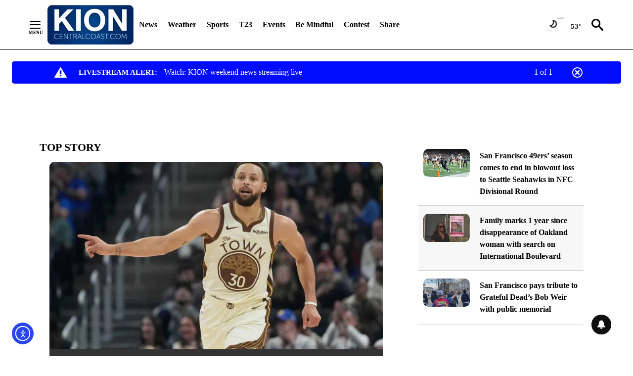

--- FILE ---
content_type: text/css
request_url: https://newsource-embed-prd.ns.cnn.com/videos/main_ns_video_player.css
body_size: 6734
content:
/*! newsource-video-player-ui: 2.4.5 */
.ns-video-player-container .video-container{width:100%;position:relative;display:inline-block}.ns-video-player-container .video-container:hover #video-overlay-container{opacity:1}.ns-video-player-container .container-general{position:absolute;height:100%;display:flex;align-items:center;justify-content:center;flex-direction:column;z-index:900}.ns-video-player-container .video-overlay-container{box-sizing:border-box;color:#fff;opacity:0;padding:7px;position:absolute;width:100%;z-index:1000;-webkit-transition:opacity .25s ease-in-out;transition:opacity .25s ease-in-out}.ns-video-player-container #slate-container{background-color:#212121;color:#f5f5f5;width:100%}.ns-video-player-container #slate-header{margin-bottom:12px}.ns-video-player-container #loading-icon-container{background-color:#f9f9f9;opacity:.5;width:100%}.ns-video-player-container #video-overlay-header{font-size:14px;font-family:Helvetica Neue,Helvetica,Arial,sans-serif;overflow:hidden;text-overflow:ellipsis;white-space:nowrap;margin:10px 8px 0 10px;padding-right:8px}.ns-video-player-container #video-overlay-lock-icon{margin-top:5px;margin-right:5px;cursor:pointer;float:right;height:25px;width:25px}.ns-video-player-container .video-overlay-subtext{font-size:12px;overflow:hidden;text-overflow:ellipsis;white-space:nowrap;padding-left:10px}.ns-video-player-container #preview-video-overlay-container{background-color:rgba(33,33,33,.2);height:100%;display:block;pointer-events:none;opacity:1}.ns-video-player-container:hover #preview-video-overlay-container{opacity:0}.ns-video-player-container .carousel-SVG{width:15px;height:30px;opacity:.8;-webkit-transition:opacity .25s;transition:opacity .25s}.ns-video-player-container .carousel-video{opacity:.6;pointer-events:auto}.ns-video-player-container .carousel-video,.ns-video-player-container .selected-carousel-video{-webkit-transition:all all .5s;transition:all all .5s;position:relative;width:100%;height:100%;-webkit-transition:opacity .25s;transition:opacity .25s}.ns-video-player-container .selected-carousel-video{border:2px solid red}.ns-video-player-container .nav-root{width:100%;display:flex;flex-direction:row;background:transparent}.ns-video-player-container .nav-arrow{width:25px;height:auto;pointer-events:auto;display:flex;flex-direction:column;align-items:center;justify-content:center;cursor:pointer;font-size:18px}.ns-video-player-container .nav-arrow-left{text-align:left}.ns-video-player-container .nav-arrow-right{text-align:right}.ns-video-player-container .pagination-root{min-height:30px;display:flex;flex-direction:column;align-items:center;margin:auto;overflow:hidden}.ns-video-player-container .divider{height:0;width:100%;margin:5px 0 10px;border-top:1px solid grey}.ns-video-player-container .pagination-container{min-height:25px;display:flex;flex-wrap:wrap;flex-direction:row;justify-content:flex-start;align-items:center;width:100%;-webkit-transition:opacity .5s,-webkit-transform 1s;transition:opacity .5s,-webkit-transform 1s;transition:transform 1s,opacity .5s;transition:transform 1s,opacity .5s,-webkit-transform 1s}.ns-video-player-container .carousel-page-marker{border-radius:10px;border:2px solid #a9a9a9;-webkit-transition:all .5s ease;transition:all .5s ease;height:10px;width:10px;cursor:pointer;margin:0 3px 10px;opacity:0;pointer-events:none}.ns-video-player-container .carousel-page-marker-show{opacity:1;pointer-events:all}.ns-video-player-container .carousel-page-marker-active{height:15px;width:15px}.ns-video-player-container .views-container{position:relative;overflow:hidden}.ns-video-player-container .carousel-list-item{height:100%;display:flex;flex-wrap:wrap;justify-content:flex-start}.ns-video-player-container .views-list{padding:0;margin:0;background:transparent;position:absolute;display:flex;flex-direction:row;-webkit-transition:left 1s;transition:left 1s}.ns-video-player-container .video-item-wrapper{list-style-type:none;display:inline-block;cursor:pointer;position:relative;overflow:hidden}.ns-video-player-container .thumbnail-holder{width:95%;height:95%;flex-direction:column;margin-left:auto;overflow:hidden;top:0;left:0;box-sizing:border-box;border:1px solid transparent}.ns-video-player-container .thumbnail-overlay{position:absolute;background:transparent;z-index:2;height:94%;width:95%;-webkit-transition:opacity .5s;transition:opacity .5s;opacity:0}.ns-video-player-container .thumbnail-overlay:hover{-webkit-transition:opacity .5s;transition:opacity .5s;opacity:1}.ns-video-player-container .play-button-container{z-index:1;position:absolute;top:50%;left:50%;-webkit-transform:translate(-50%,-50%);transform:translate(-50%,-50%);width:25%}.ns-video-player-container .thumbnail-overlay-text{display:inline-block;min-width:0;height:42%;background-color:rgba(0,0,0,.6);color:#fff;white-space:nowrap;text-overflow:ellipsis;overflow:hidden;font-size:.8rem;position:absolute;bottom:0;padding-left:.25rem;padding-right:.25rem}.ns-video-player-container .ns-tooltip{position:absolute;width:240px;z-index:1000;border-radius:5px;pointer-events:none;display:inline-flex;opacity:0;-webkit-transition:opacity .5s;transition:opacity .5s}.ns-video-player-container .ns-tooltip-content{box-shadow:3px 3px 1px #a9a9a9;background-color:#fff;padding:10px;display:flex;flex-direction:column;align-items:left;width:100%}.ns-tooltip-header{font-size:12px;color:#000}.ns-tooltip-affiliate{font-weight:700;color:#00f}.ns-tooltip-affiliate,.ns-tooltip-description{overflow:visible;font-size:10.5px;margin-bottom:2px}.ns-tooltip-description{white-space:normal;color:#000}.ns-tooltip-published{font-size:9px;color:#000;margin-bottom:2px}.ns-arrow-wrapper{display:flex;align-items:center}.ns-tooltip-arrow{height:50px;width:25px;fill:#fff}.ns-tooltip-arrow-left{-webkit-transform:scaleX(-1);transform:scaleX(-1)}.ns-tooltip-arrow-right{-webkit-transform:scale(1);transform:scale(1)}.ns-video-player-container .video-item-wrapper:hover+.ns-tooltip{visibility:hidden}.ns-video-player-container .loading-icon{background:transparent;border-radius:100%;border:2px solid;display:inline-block;-webkit-animation-fill-mode:both;animation-fill-mode:both;animation:pulseRotate .75s linear 0s infinite;-webkit-animation:pulseRotate .75s linear 0s infinite}@-webkit-keyframes pulseRotate{0%{-webkit-transform:rotate(0deg) scale(1);transform:rotate(0deg) scale(1)}50%{-webkit-transform:rotate(180deg) scale(.7);transform:rotate(180deg) scale(.7)}to{-webkit-transform:rotate(1turn) scale(1);transform:rotate(1turn) scale(1)}}@keyframes pulseRotate{0%{-webkit-transform:rotate(0deg) scale(1);transform:rotate(0deg) scale(1)}50%{-webkit-transform:rotate(180deg) scale(.7);transform:rotate(180deg) scale(.7)}to{-webkit-transform:rotate(1turn) scale(1);transform:rotate(1turn) scale(1)}}.ns-video-player-container{height:100%}
/*# sourceMappingURL=main_ns_video_player.css.map */


--- FILE ---
content_type: application/javascript; charset=utf-8
request_url: https://registry.api.cnn.io/bundles/fave/4.20.10/js
body_size: 78421
content:
/*! FAVE Library 4.20.10 | THEOplayer 2.68.0-20210719 | Conviva 2.151.0.37023 | ZionV2 2.14.0 | Zion 3.5.0 | TOP Player 2.13.1-41 */!function(){var e,t,r,n={"496e0129bb8ecd8cdf62":function(e,t,r){"use strict";function n(e){return n="function"==typeof Symbol&&"symbol"==typeof Symbol.iterator?function(e){return typeof e}:function(e){return e&&"function"==typeof Symbol&&e.constructor===Symbol&&e!==Symbol.prototype?"symbol":typeof e},n(e)}function a(e){return e&&"object"===n(e)&&"[object RegExp]"!==Object.prototype.toString.call(e)&&"[object Date]"!==Object.prototype.toString.call(e)}function c(e,t){return t.forEach((function(t,r){void 0===e[r]?e[r]=t:a(t)?e[r]=f(e[r],t):-1===e.indexOf(t)&&e.push(t)})),e}function o(e,t){return Object.keys(t).forEach((function(r){a(t[r])&&e[r]?e[r]=f(e[r],t[r]):e[r]=t[r]})),e}function f(e){var t=arguments.length>1&&void 0!==arguments[1]?arguments[1]:{},r=Array.isArray(t);return r?Array.isArray(e)?c(e,t):t:o(e,t)}r.d(t,{T:function(){return f}})},"839006c279a2f16a17a4":function(e,t,r){"use strict";function n(e){var t={};if(!e)return t;for(var r=e.replace(/^\?|^&/,"").split("&"),n=0;n<r.length;n++){var a=r[n].indexOf("=");try{a>0?t[r[n].substr(0,a)]=decodeURIComponent(r[n].substr(a+1).replace(/\+/g," ")):a<0&&(t[r[n]]="")}catch(e){FAVE.Utils.consoleError("paramsToObject: Error getting query parameters.",e)}}return t}r.d(t,{s:function(){return n}})},"85acc88dc4567e33e6d3":function(e,t,r){"use strict";r.d(t,{cQ:function(){return f}});var n=r("31a90fcc31c1b3a508be");function a(e){return a="function"==typeof Symbol&&"symbol"==typeof Symbol.iterator?function(e){return typeof e}:function(e){return e&&"function"==typeof Symbol&&e.constructor===Symbol&&e!==Symbol.prototype?"symbol":typeof e},a(e)}var c=36e5,o=new(r.n(n)())(navigator.userAgent),f={now:function(){return(new Date).getTime()},hasLocalStorage:function(){var e="__test_it";try{return window.localStorage.setItem(e,e),window.localStorage.removeItem(e),window.sessionStorage.setItem(e,e),window.sessionStorage.removeItem(e),!0}catch(e){return!1}}(),exists:function(e){var t,r=!0,n=function(e){return null!=e};for(t=0;t<arguments.length;t++)if(!n(arguments[t])){r=!1;break}return r},existsObject:function(e){var t,r=!0,n=function(e){return"object"===a(e)&&null!==e};for(t=0;t<arguments.length;t++)if(!n(arguments[t])){r=!1;break}return r},existsString:function(e){var t,r=!0,n=function(e){return"string"==typeof e&&e.length>0};for(t=0;t<arguments.length;t++)if(!n(arguments[t])){r=!1;break}return r},cookieExists:function(e){return null!==this.getCookie(e)},getCookie:function(e){var t=new RegExp("(^|;)\\s*"+e+"\\s*=\\s*([^;]+)"),r=document.cookie.match(t);return r?r.pop():null},setCookie:function(e,t,r,n,a,o){var f="";this.exists(e)&&this.exists(t)&&(r=function(e){var t=null;"string"==typeof e&&Date.parse(e)?t=e:"number"==typeof e&&(t=new Date(Date.now()+e*c).toGMTString());return t}(r),n=this.exists(n)?n:"/",a=this.exists(a)?a:"",o=!!this.exists(o)&&o,f+=e+"="+encodeURIComponent(t),this.exists(r)&&(f+=";expires="+r),n&&(f+=";path="+n),a&&(f+=";domain="+a),o&&(f+="; secure"),document.cookie=f)},deleteCookie:function(e,t,r){var n="";this.exists(e)&&(n+=e+"=;expires=Thu, 01 Jan 1970 00:00:00 UTC",(t=this.exists(t)?t:"/")&&(n+=";path="+t),(r=this.exists(r)?r:"")&&(n+=";domain="+r),document.cookie=n)},hasLocalValue:function(e){if("string"==typeof e&&e.length>0){if(!1===this.hasLocalStorage)return this.cookieExists(e);try{if(this.exists(window.sessionStorage.getItem(e))||this.exists(window.localStorage.getItem(e+"__expires")))return!0}catch(e){this.consoleError("Error getting session or local storage item",e)}}return!1},deleteLocalValue:function(e){if("string"==typeof e&&e.length>0)if(!1===this.hasLocalStorage)this.deleteCookie(e);else{try{window.localStorage.removeItem(e),window.localStorage.removeItem(e+"__expires")}catch(e){this.consoleError("Error removing session or local storage item",e)}try{window.sessionStorage.removeItem(e)}catch(e){this.consoleError("Error getting session or local storage item",e)}}},getLocalValue:function(e){var t,r=null;if(t=window.localStorage.getItem(e+"__expires"),"string"==typeof e&&e.length>0)try{!1===this.hasLocalStorage?r=this.getCookie(e):null!==t?parseInt(t,10)>Date.now()?r=window.localStorage.getItem(e):this.deleteLocalValue(e):(r=window.sessionStorage.getItem(e),this.exists(r)||(r=window.localStorage.getItem(e)))}catch(e){this.consoleError("Error getting session or local storage",e)}return r},storeLocalValue:function(e,t,r){var n;if("string"==typeof e&&e.length>0&&"string"==typeof t)if(!1===this.hasLocalStorage)this.setCookie(e,t,"session"===r?null:r,"/",".cnn.com",!1);else try{"session"===r?window.sessionStorage.setItem(e,t):(window.localStorage.setItem(e,t),"number"==typeof r?(n=new Date(Date.now()+r*c),window.localStorage.setItem(e+"__expires",n.getTime().toString(10))):"string"==typeof r&&"session"!==r&&(n=new Date(r)).getTime()>Date.now()&&window.localStorage.setItem(e+"__expires",n.getTime().toString(10)))}catch(e){this.consoleError("Error setting session or local storage",e)}},consoleError:function(e,t){if(this.existsObject(window.console)&&"function"==typeof window.console.error)try{this.exists(t)?window.console.error(window.FAVE.consolePrefix+e,t):window.console.error(window.FAVE.consolePrefix+e)}catch(e){}},consoleWarn:function(e,t){if(this.existsObject(window.console)&&"function"==typeof window.console.warn)try{this.exists(t)?window.console.warn(window.FAVE.consolePrefix+e,t):window.console.warn(window.FAVE.consolePrefix+e)}catch(e){}},mobile:Boolean(o.mobile()),os:o.os(),phone:Boolean(o.phone()),tablet:Boolean(o.tablet()),isFlagActive:function(e){var t;if("boolean"==typeof e)t=e;else if(FAVE.Utils.existsString(e))switch(e.toLowerCase()){case"yes":case"true":case"on":t=!0;break;default:t=!1}else t=!1;return t}};window.FAVE=window.FAVE||{},window.FAVE.Utils=f},"69e20c2081321c831d97":function(e,t,r){"use strict";var n=r("85acc88dc4567e33e6d3"),a=r("496e0129bb8ecd8cdf62"),c=r("839006c279a2f16a17a4"),o={adobeAnalytics:{adobeHashId:"",customMetadata:{},defaultTempPass:"TempPass_CNN10min",enabled:!0,isPinned:!1,playerType:""},ads:{mediaMetadataProperties:[{name:"adKeyValuePairs",adRequestValue:""},{name:"cepTopics",adRequestValue:""}],policies:{googleAdExchange:{autoplay:{autoplayVideo:"1",clickToPlayVideo:"0",keyword:"vpa"},mutedAudio:{keyword:"vpmute",soundOn:"0",muted:"1"}},consent:{ccpaConsentString:{defaultValue:"1NYN",keyword:"_fw_us_privacy"},freewheelCookieConsent:{consentStates:["data-storage","vendor"]},gdprConsentApplies:{false:"0",keyword:"_fw_gdpr",true:"1"},gdprConsentString:{defaultValue:"",keyword:"_fw_gdpr_consent"}}},ssai:{dev:{clips:{enabled:!0,profile:"m6Np541neR"},liveAuth:{enabled:!0,profile:"UsIeS2TKlX"},liveUnauth:{enabled:!0,profile:"2iUzxPSeOP"}},environment:"prod",prod:{clips:{enabled:!0,profile:"5lycn5OPFj"},liveAuth:{enabled:!0,profile:"33hkbvnyaO"},liveUnauth:{enabled:!0,profile:"ENHa1vBbDp"}}}},amazonA9:{enabled:!1,refreshedTargetingData:{timeout:1e3},targetingData:{timeout:500}},bitmovin:{licenseKeys:{van:"21101B44-DB43-4381-AEFF-E1A72BB2658E"},site:""},chartbeat:{enabled:!0},chromeless:!1,conviva:{adExperience:{enabled:!0},applicationName:"CNN-FAVE",custom:{applicationName:"CNN-Web"},customerKey:"a6709203f34992a5095d2bc7ceaf2ec504f651a8",enabled:!0,gatewayUrl:"",integration:"conviva",manualSessionControl:!0,storageNames:{kruxId:"kxkuid"}},freewheel:{assetIdPrefix:"cnn-",constantSsidPrefix:"const-",enabled:!0,enableOutOfFocusAdRequest:!0,focusKeyName:"inFocus",globalAdTimer:{adComplete:{errorCode:{skip:"SKIP_CURRENT_AD_COMPLETE",stop:"STOP_CURRENT_AD_COMPLETE"},timeout:3e4,type:"adComplete"},adWaterfall:{errorCode:{skip:"SKIP_CURRENT_AD_WATERFALL",stop:"STOP_CURRENT_AD_WATERFALL"},timeout:3e4,type:"adWaterfall"},enabled:!0,errorInfo:{skip:"A custom global ad timeout of {timeout} milliseconds caused the skipCurrentAd() function to be invoked. Attempt {skipCurrentAdAttempts} of {maxSkipCurrentAdAttempts}. Type: {type}",stop:"The maximum of {maxSkipCurrentAdAttempts} skip current ad attempts has been exceeded causing the stop() function to be invoked. Timeout: {timeout} milliseconds. Type: {type}."},maxSkipCurrentAdAttempts:0},htmlAdLoadTimeout:5e3,midrollTemporalSlotName:"MID",networkId:48804,profile:"turner_html5_pem",playername:"theo",prerollTemporalSlotName:"PRE",postrollTemporalSlotName:"POST",queryParams:{adNetworkId:{dev:42448,prod:48804},adServerRootUrl:{dev:"https://bea4.v.fwmrm.net/ad/g/1?",prod:"https://bea4.cnn.com/ad/g/1?"}},serverUrl:"https://bea4.cnn.com/ad/g/1?",setRequestMode:!0,submitRequestTimeout:5,videoProgressDetectTimeout:5e3,videoStartDetectTimeout:5e3,vpaidCreativeTimeoutDelay:5e3},googleAdManagerPal:{enabled:!0},injectCss:!0,integralAdScience:{enabled:!0,timeout:1e3},isCustomAutostartExperience:!1,jsmd:{videoPlayer:"theo"},mediaPlayer:"top",mediaSession:{defaultPoster:"https://cdn.cnn.com/cnn/.e1mo/img/4.0/logos/CNN_logo_400x400.png",seekTime:10},openMeasurement:{enabled:!0,omidPartnerName:"Turner",omidPartnerVersion:"0.1.0",omidVersion:"1.3.37-iab3566"},optimizely:{enabled:!0},origin:"https://registry.api.cnn.io/bundles/fave",player:{adMode:"standard",allowBitrateCapOnStreamsWithDuplicateBandwidths:!0,allowStreamTriggeredAdBreaksOnIOS:!0,alwaysDispatchCueChanged:!0,autoplay:{compatibility:{maxDuration:1e4,maxRetries:10,testMobile:!1,videoUrl:"[data-uri]"},muted:{desktop:{enabled:!0,viewportChange:{enableForAllVideos:!1,pauseVideoOnViewportChange:!1,pauseMutedVideoOnViewportChange:!1,playerInViewportPercent:75}},enabled:!1,mobile:{enabled:!0,viewportChange:{enableForAllVideos:!1,pauseVideoOnViewportChange:!1,pauseMutedVideoOnViewportChange:!1,playerInViewportPercent:75}},overlay:!0,unmuteCTA:{variant:{shrink:!1,wave:!1}}},unmuted:{desktop:{playOnDocumentInteraction:!1}}},autoStopLive:{enabled:!0,timeout:12e5},closedCaptionsOn:!1,closedCaptionsThreshold:.2,contentEndWaitTime:1e3,fullscreenMaxBitrate:"Infinity",screenOrientationManager:{fullscreenOnLandscape:!1,percentageVisible:.8,throttleMillisecondLimit:1e3},livePointThreshold:10,maxBitrate:"1500000",mediaSourcePath:"https://pmd.cdn.turner.com/cnn/big",message:{error:"The video player encountered an error.",liveOffline:"The live stream went offline.<br/>Player will resume on rebroadcast.",streamOffline:"The stream is offline."},offset:null,onAdEnd:{token:"Completed"},onAdPlay:{token:""},onTrackingContentBegin:{playOptionsThumb:"none",contentMode:"vod",contentModeLive:"live",contentSource:"cnn"},onTrackingContentStart:{contentType:"VOD",contentTypeLive:"LIVE"},pauseVideoOnPageVisibilityChange:!0,playbackIssue:{maxRetries:1,offlineTimeout:35e3,trulyBackOnlineWaitTime:1e3,trulyBackOnlineTimeAdjustment:.5},poster:{big:"768x432",small:"640x360",override:!0,overrideImages:{big:"big",small:"small"}},preferredFileType:"",preload:"auto",progressFixedDecimal:3,progressTrackingInterval:40,seekThreshold:2,stateRemembrance:{closedCaptions:{enabled:!0,storageName:"fave_closed_captions",onStateId:"On",offStateId:"Off"},muted:{defaultValue:!1,storageName:"muted"},volume:{adjustmentValue:1e-7,defaultValue:1,storageName:"volume"}},textTrackManager:{captions:{defaultValue:["CC1","Closed Captions"]},enabled:!0,externalCaptions:{defaultValue:["CC"],srclang:"en"},noLabel:{defaultValue:[""]},off:{defaultValue:["subtitles off"]},subtitles:{defaultValue:["English"]}},ui:{enabled:!0,theme:{adCountdown:{shouldRender:!1},callbacks:[],verticalVideoUi:!1}},useMp4ForHiddenPages:!0,vr:{clickAndDragCta:{clickDragText:"Click and drag to explore",enabled:!1,fadeInDelay:3e3,fadeOutDelay:7e3},grabCursorTimeout:100}},prebid:{enabled:!1,inventoryCodes:{"cnn-arabic":{desktop:"arabic_prebid_video1",mobile:"arabic_prebid_video2"},cnni:{desktop:"cnni_prebid_video1",mobile:"cnni_prebid_video2"},"cnn-espanol":{desktop:"espanol_prebid_video1",mobile:"espanol_prebid_video2"}},refreshedTargetingData:{timeout:1e3},targetingData:{timeout:1e3}},server:{customer:"cnn",edition:"domestic",environment:"prod",medium:{appId:"eyJhbGciOiJIUzI1NiIsInR5cCI6IkpXVCJ9.eyJhcHBJZCI6ImNubi1jbm4td2ViLTk1am96MCIsIm5ldHdvcmsiOiJjbm4iLCJwbGF0Zm9ybSI6IndlYiIsInByb2R1Y3QiOiJjbm4iLCJpYXQiOjE1MjQ2ODQwMzB9.Uw8riFJwARLjeE35ffMwSa-37RNxCcQUEp2pqwG9TvM",assetType:"hlsTs","cms.provider.mediaJson.versionId":"v2",companyId:{live:"8bdea901-620e-42a0-9245-56d155823cfb",vod:"a89f909d-2738-45a1-be7e-253b5c5b0199"},enabled:!0,environment:"prod",serviceUrl:{hlsTs:{ite:"https://ite.medium.ngtv.io/media",prod:"https://medium.ngtv.io/media",ref:"https://ref.medium.ngtv.io/media"},cmaf:{ite:"https://ite.medium.ngtv.io/v2/media",prod:"https://medium.ngtv.io/v2/media",ref:"https://ref.medium.ngtv.io/v2/media"}},platform:"desktop",platformAutoSelect:!0},url:"https://fave.api.cnn.io/v1/video"},site:"cnn",theoplayer:{adsController:{enabled:!1,enableOutOfFocusAdRequest:!0,integration:"theo",timeout:5e3},allowTextTrackStyle:!0,errorCodes:["HMH2800","MTE1540","PIW0031","SP154","VEE1","VEE2","VEE3","VEE4","HMP2670","MFL3900","MFL4100","MFL4600","MFL8600","PIW0072","PIW0078","PIW0082"],initialRendition:"first",isEmbeddable:!0,libraryLocation:"https://registry.api.cnn.io/assets/fave/theoplayer/".concat("2.68.0-20210719","/"),manifestMetadataTrack:!0,targetBuffer:20},tokenService:{appId:"eyJhbGciOiJIUzI1NiIsInR5cCI6IkpXVCJ9.eyJhcHBJZCI6ImNubi1jbm4td2ViLTk1am96MCIsIm5ldHdvcmsiOiJjbm4iLCJwbGF0Zm9ybSI6IndlYiIsInByb2R1Y3QiOiJjbm4iLCJpYXQiOjE1MjQ2ODQwMzB9.Uw8riFJwARLjeE35ffMwSa-37RNxCcQUEp2pqwG9TvM",authTokenPrefix:"hdnea=",urls:{ngtv:"https://token.ngtv.io/token/token_ngtv",spe:"https://token.ngtv.io/token/token_spe",speFallback:"https://token.vgtf.net/token/token_spe"}},top:{appIds:{cnn:"eyJhbGciOiJIUzI1NiIsInR5cCI6IkpXVCJ9.eyJuZXR3b3JrIjoiY25uIiwicHJvZHVjdCI6ImNubiIsInBsYXRmb3JtIjoid2ViLXRvcDIiLCJhcHBJZCI6ImNubi1jbm4td2ViLXRvcDItOWowYnI2In0.TbUdtroeG7T1gfSTUfdobssbI8vPsAX6tFEX5KI8hcA","cnn-arabic":"eyJhbGciOiJIUzI1NiIsInR5cCI6IkpXVCJ9.eyJuZXR3b3JrIjoiY25uIiwicHJvZHVjdCI6ImNubmFyYWJpYyIsInBsYXRmb3JtIjoid2ViLXRvcDIiLCJhcHBJZCI6ImNubi1jbm5hcmFiaWMtd2ViLXRvcDItczZ5emRuIn0.rTaj7zUbGjxCJ_t1DwlSmPTtSaZNcu5E4fxU9Jot-cA","cnn-espanol":"eyJhbGciOiJIUzI1NiIsInR5cCI6IkpXVCJ9.eyJuZXR3b3JrIjoiY25uIiwicHJvZHVjdCI6ImNubmVzcGFub2wiLCJwbGF0Zm9ybSI6IndlYi10b3AyIiwiYXBwSWQiOiJjbm4tY25uZXNwYW5vbC13ZWItdG9wMi1yMnBqdWsifQ.Ws9auQ_fXFQ7JVRohQH6SLBWGMJNxNy3DMbCo6VviGo","cnn-van":"eyJhbGciOiJIUzI1NiIsInR5cCI6IkpXVCJ9.eyJuZXR3b3JrIjoiY25uIiwicHJvZHVjdCI6ImNubnZhbiIsInBsYXRmb3JtIjoid2ViLXRvcDIiLCJhcHBJZCI6ImNubi1jbm52YW4td2ViLXRvcDItaHl2bXF4In0.QPcJ8Wr7FqOLFWkPiwlSmE8Kz9hbZnjplQ0mS4pRf3U","cnn-venezuela":"eyJhbGciOiJIUzI1NiIsInR5cCI6IkpXVCJ9.eyJuZXR3b3JrIjoiY25uIiwicHJvZHVjdCI6ImNubnZlbmV6dWVsYSIsInBsYXRmb3JtIjoid2ViLXRvcDIiLCJhcHBJZCI6ImNubi1jbm52ZW5lenVlbGEtd2ViLXRvcDItNGYzb2tzIn0.9etolCa4H2PPUGrK9D7mROoS49SrJ1-jJgbNqKkoj5M"},errorCodes:["NETWORK_ERROR","NETWORK_ERROR encountered, code: 1400","SOURCE_HLS_STREAM_ERROR encountered, code: 1210"],serviceWorkerPath:"/service-worker.js"},userTracking:{categories:{v2:{"ads-contextual":!0,"ads-person":!0,"ads-person-prof":!0,"combine-data":!0,"content-person":!0,"content-person-prof":!0,"data-store":!0,"deliver-content":!0,geolocate:!0,"id-devices":!0,"link-devices":!0,"measure-ads":!0,"measure-content":!0,"measure-market":!0,"product-develop":!0,"product-security":!0,vendor:!0}},consent:{requestTimeout:500},enabled:!0,features:{ads:!0,adsVendor:!0,behavior:!0,behaviorVendor:!0,performance:!0,performanceVendor:!0,personalization:!0,personalizationVendor:!0,social:!0,socialVendor:!0,storage:!0,storageVendor:!0}},zion:{accessKey:{dev:"KpBwC22cgTOQ5OFcXlXpBCcQ4T8dO1i6",prod:"mXFw59FFEpUNOu3aeVJChKAsqAlZ4NEf",ref:"8t39z2GbZJqhKdMoQqsNiIv3DbTJtAWD",stage:"6SJTYyRg7GWdXGtZb5Hf6vv0pWAIyPvG"},bridgeEnabled:!0,customMetadata:{},enabled:!0,enableLogging:!1,environment:"prod",videoContentPlayingEventInterval:30,videoPlayerName:"CNN-FAVE"}};function f(e){return function(e){if(Array.isArray(e))return i(e)}(e)||function(e){if("undefined"!=typeof Symbol&&null!=e[Symbol.iterator]||null!=e["@@iterator"])return Array.from(e)}(e)||function(e,t){if(!e)return;if("string"==typeof e)return i(e,t);var r=Object.prototype.toString.call(e).slice(8,-1);"Object"===r&&e.constructor&&(r=e.constructor.name);if("Map"===r||"Set"===r)return Array.from(e);if("Arguments"===r||/^(?:Ui|I)nt(?:8|16|32)(?:Clamped)?Array$/.test(r))return i(e,t)}(e)||function(){throw new TypeError("Invalid attempt to spread non-iterable instance.\nIn order to be iterable, non-array objects must have a [Symbol.iterator]() method.")}()}function i(e,t){(null==t||t>e.length)&&(t=e.length);for(var r=0,n=new Array(t);r<t;r++)n[r]=e[r];return n}var d=[{version:"3.11.0-pre.2",js:"https://registry.api.cnn.io/bundles/fave/3.11.0-pre.2/js",shouldLoad:function(){return window&&window.CNN&&window.CNN.contentModel&&window.CNN.contentModel.uri&&"/specials/y2k"===window.CNN.contentModel.uri}},{version:"3.11.0-entitlement-pre.1",js:"https://registry.api.cnn.io/bundles/fave/3.11.0-entitlement-pre.1/js",shouldLoad:function(){return window&&window.location&&"/specials/live-cnni-uk"===window.location.pathname}}];function b(e){var t=document.createElement("script");return t.type="text/javascript",t.charset="utf-8",t.async=!1,t.timeout=12e4,t.src=e,t}function u(e){var t=document.createElement("link");return t.rel="stylesheet",t.href=e,t}window.FAVE=window.FAVE||{},window.FAVE.consolePrefix="FAVE --\x3e> ";var A=window.FAVE=(0,a.T)(window.FAVE,{_buffer:[],_flush:function(){A._buffer.forEach((function(e){var t;return(t=window.FAVE).player.apply(t,f(e))}))},player:function(){for(var e=arguments.length,t=new Array(e),r=0;r<e;r++)t[r]=arguments[r];return new Promise((function(e,r){t.push(e,r),A._buffer.push(t)}))},components:window.FAVE.components||{},pageParams:(0,c.s)(window.location&&window.location.search),settings:(0,a.T)(o,window.FAVE.settings),theoplayerVersion:"2.68.0-20210719",convivaVersion:"2.151.0.37023",zionVersion:"3.5.0",zionV2Version:"2.14.0",topPlayerVersion:"2.13.1-41",version:"4.20.10",Utils:n.cQ}),s=document.getElementsByTagName("head")[0];function l(){for(var e=arguments.length,t=new Array(e),r=0;r<e;r++)t[r]=arguments[r];var n=t.map((function(e){if(e){var t=b(e);return s.appendChild(t),new Promise((function(e,r){t.onload=e,t.onerror=r}))}}));return Promise.all(n)}function p(e){if(A[e])return A[e];for(var t=arguments.length,r=new Array(t>1?t-1:0),n=1;n<t;n++)r[n-1]=arguments[n];var a=r.map((function(e){var t,r=e.split(".").pop();return t="css"===r?u(e):b(e),s.appendChild(t),new Promise((function(e,r){t.onload=e,t.onerror=r}))}));return A[e]=Promise.all(a),A[e]}!function(){for(var e=null,t=0;t<d.length;t++)"4.20.10"!==d[t].version&&d[t].shouldLoad()&&(e=d[t]);e?l(e.js).catch((function(t){return n.cQ.consoleError("Failed to load special release ".concat(e.version," of the FAVE library."),t)})):(A.settings.injectCss&&function(){for(var e=arguments.length,t=new Array(e),r=0;r<e;r++)t[r]=arguments[r];var n=t.map((function(e){var t=u(e);return s.appendChild(t),new Promise((function(e,r){t.onload=e,t.onerror=r}))}));Promise.all(n)}("".concat(A.settings.origin,"/").concat("4.20.10","/css")),A.loadScripts=p,A.loaded=l("".concat(A.settings.origin,"/").concat("vendor-4a48ade3","/vendor"),"".concat(A.settings.origin,"/").concat("4.20.10","/").concat("app")).catch((function(e){return n.cQ.consoleError("FAVE library failed to load.",e)})).then(A._flush))}()},"337ccab35f9c84276970":function(e,t,r){r("156e15eb0ffe21ef81ad"),r("930a5d70128dea147332"),r("a7dbc43ae2798d16a579"),r("94a3ded213a38dd35ea4"),r("e4e0e0ab2647e9034d9c"),r("694c7f1c520dae44c684"),r("040813b637973ee20255"),r("a9ed6b9da5456959c7bc"),r("bdfc9f850f0e85956754"),r("16832efedf31c7afbad4"),r("18cf5017f5242913e65e"),r("3fff3a37c866b626bf8c"),r("d6b316e4fa01bd5f7030"),r("0d397c707c060ae5a205"),r("18034d1e20d3dc6a1200"),r("82a1bb41a8effb085ea3"),r("9e5e772bbad00a16b7f7"),r("510c8f049ff3b7908ca2"),r("280cabb25e53a6ad1e7c"),r("842c395c86c3deab2390"),r("f701f5ba8dd9267f7597"),r("c8d9df74fea6eaf9e5c0"),r("f0ecb5e1acf024da4e83"),r("e59e1c756db5df5bc3b9"),r("aee243f252d382c9e099"),r("c8d99034bfbc976a4839"),r("e1e7df29006c8ae8a3c1"),r("44ce1312bdc0f52c8b88"),r("6e45e92e158caafe2f6b"),r("008118396ffa1b2054e0"),r("52b9bfb4b17bf739f1eb"),r("71af1170aba5de7dbb34"),r("3ef6222168140b1cf9bc"),r("9560ae0e863d03c5f316"),r("06ff1bec695638dc8be4"),r("785d577b38055a647f45"),r("cf5ea858c910378e96c3"),r("98ac8ced001d624249cd"),r("792a0ce59946b43e86b7"),r("be92b4822cb7f54ccc11"),r("2f6ac45909aecf42e505"),r("45982a770cc4efbbe90e"),r("abe2da86011b633e14fe"),r("e2fbe14901cd175e6b17"),r("9fff14e8b216210fba3b"),r("c7c67f6c83a234360c8a"),r("10bec712757275a1384a"),r("6af96a0252057fa680be"),r("de1efaf27dc345ba5390"),r("7c38c3c508ba38fc2a83"),r("71143d35f2e9b8caed4a"),r("677cd1a7502bf17b45fa"),r("b81c915fca890ebd81cc"),r("1a7932666a16ab95f8c5"),r("8769740b200da340e337"),r("a18601ec0d09687150b9"),r("30f17b83538cf3aae560"),r("47b39d0553e4b2144baf"),r("34978e3de73667443a3f"),r("e1f33502cd1347a901d3"),r("f1a1f0134496ffbccbdf"),r("75ab1e7adb7cc1c66b11"),r("c7bd4ceff48e6a3ae7c2"),r("f0b88f3a8c4b98391988"),r("7f9fecfd348a0ca76c3c"),r("7f34805ba345a4fb91c3"),r("c97e2da1ae7f583527cb"),r("5d84c7afdc9a83a22411"),r("102ed86af417c34f8d8e"),r("fa089664bd1567848b56"),r("1d78019f1b190dd45967"),r("a496c4a76612dc47b504"),r("ca8bc805c8c6ac05d898"),r("20f175900463cae508b5"),r("89a59d50fd4250c8d070"),r("2276f92517f3495649d1"),r("4ec3a9c45cf08040d8b9"),r("e3e66f539a53e80a7ebb"),r("2965c19f519e65c1e451"),r("cec7ef77528c8cfe128f"),r("0b2312af4ae17d7d6ff6"),r("1c77a8d713ca527d86cd"),r("c4fcc4ed34170557b29f"),r("40f8268a372a4c1c592c"),r("89c80a9ed34d0116debc"),r("238430e146de4002f4fa"),r("01783f198011cd065aa4"),r("c395fd3d359e5cb542ba"),r("ba34b0bdea9bc89849be"),r("8fb8869a9be92dd17843"),r("3851fa5639f2c44e5c91"),r("0f85e13c474b377ae8a0"),r("be40b8100ed3ab2f36e6"),r("27987d1e25b74ac9ca5b"),r("d68da9a0f804df050bd3"),r("41e1c1278a99cf9d7fd2"),r("d2a53c2ab908028d10ed"),r("1e4efa52acf72001d46f"),r("3dd86528e2800f39bdc6"),r("a330fcc2fd15de5e1715"),r("629960a7fb34cff73505"),r("f14ff02c13f0cf242408"),r("5337d855a80853847a2a"),r("3226b6485d4d2aba964d"),r("d74500aba3b3c0a9555d"),r("2d326da2a97e19d9d37b"),r("07c84128c8bf9ea542bb"),r("d4304e7d6bdcd443b750"),r("a53b5e1eb205af881498"),r("f30973b240446fed729e"),r("372d3eb900ed8421ba5a"),r("05982fbc019562f1efe6"),r("14f9c85236bc563c9ded"),r("cd527224333f8fb65ecd"),r("703bea8fdce723c8f746"),r("82bef63a648454ebc6d2"),r("40817af609f033a842ec"),r("493ca379d635e8ecb775"),r("aa129d36115b593673ec"),r("e01f101a740020d3f253"),r("a982631f670987506692"),r("c58a3c5c1a74160e7113"),r("9bf0cff4074afe1a9974"),r("256b77f2f0540d996e2a"),r("97842536e9f8d7dc7389"),r("234b6023aefe6ef483ab"),r("4c7482204f45438200e6"),r("4abdb05252dee50eb37b"),r("09e0c53ae5bee45c307f"),r("cac73b4f300037083022"),r("9a11a163e88520ed3d34"),r("5fd21b853e685751f699"),r("19c1facf9a9022ed3679"),r("0f99624b73c9d745e9ec"),r("1ac3e0a7510235524c85"),r("00efd37d3f5135479189"),r("be007ba1fcf5304a758d"),r("d4c21a36d9b70abd94e8"),r("f0346c18857f877a2960"),r("fab733791092f4d899f5"),r("7b8ee7ec919901351385"),r("c0e774ceff34b0bccf2c"),r("060af49dfe7de424c4ed"),r("9b0e6debb4bd47d75005"),r("bdba03f622b74a498f28"),r("5be2d92c6d43e8e4b1bc"),r("08aa9f9cee9caa2fedb8"),r("6d9a5ca1f429444a9e8e"),r("bba10d92dc056d2e9863"),r("45fff8e487d2eaabd349"),r("3a1e06cfef14972499f5"),r("c6638c7f3cf0a9370975"),r("c964841b13246e7734c2"),r("82f39f457e3a5afee1a9"),r("72dd4f9743d5f91279f2"),r("ed915fdafb0a6bd4e839"),r("fd6eb56673f4870ab113"),r("c77694b255d0b1581c4f"),r("b1dff6f5885b578ad96d"),r("25221e8e398a6ad7a896"),r("ec9060ca9c568d5f928a"),r("2986f15e8f8f0284f892"),r("dcf7005b28c0b100d64a"),r("32f0472b1cb485d96f4d"),r("f66e6d08e6925d47af65"),r("010549365f0b8663760f"),r("6003d36054e3c983c880"),r("ac0232c00e41755d7c86"),r("fc9c95e8ccf435980c99"),r("aa44f8e75a6e702855bd"),r("7be8f011839969ac4ada"),r("bf4638a68814667fee52"),r("c85b9de835a854570999"),r("2e140452fee3258f9d1a"),r("5cb70b854a317b18ba1a"),r("8fce5bf7bd27786a6c3c"),r("86976a5b7a61a5d80b2f"),r("5f3d39101935715d44fd"),r("84a19e777e45478a23ac"),r("c1485e90ef0f52713575"),r("87c4a0d2b67f4b264d3d"),r("ac4ccfd5db98febb2f1a"),r("3dfdad6be77964a11e6f"),r("fdcc48bf6732b4b178d8"),r("ce764bc1bce7d392e0eb"),r("002d2e07bd17d0bdc6ee"),r("b4cfe0ce9e163112e26d"),r("20e1a92cd4ab899b79ba"),r("9a3c1d114d6ef1fdef3c"),r("b28b254776945b000e57"),r("d7e7536a59ab09a24180"),r("2e980903444cc8a6d2e0"),r("5b7de1c2fc0a419ae93a"),r("1e4317a17a4ed5157eb8"),r("e377ad158ef9fbe3883a"),r("f191635e38cbe4fddc08"),r("38d848280e7e253676dc"),r("9d50d02abf523c5869c9"),r("88d3f5dae483b0aedb08"),r("93e1cb822ac91d45fe83"),r("e62795c3b751ef449cdf"),r("2cf1f9990b844fee54b5"),r("fc155bcbe45bfadf0342"),r("e022efdc000586104157"),r("9a96e0b7db9bbaa68179"),r("5b42fddd0dd512e93995"),r("24bbd2f39294ddb785b4"),r("c94557787c1e8af3e276"),r("6f8e7275f801595656a8"),r("69bc0d4c67e76052615a"),r("174e441d27325e15b09f"),r("3d2a4695981841e5afe0"),r("1becb1c6b73e88bba658"),r("5ffdfc79728486ab7076"),r("008bd541fc1883b8b6c5"),r("0bc97372cb3b2091f533"),r("5cc395577c19fd439116"),r("c392212cba9673ebaa5d"),r("63a23f46c4793fc9c761"),r("fa0999b0e64abaacee62"),r("38eaf33ce8ac8fd7c1af"),r("64aa05e2799c69cc599d"),r("72e79917369ecaefba6f"),r("4cb87b3548bf92a0b9e3"),r("09b82807b22b777577df"),r("71a5918712acce65b0b0"),r("e032e89df7a9adb9547f"),r("6fef45047fe9a6f99bd7"),r("0803e22a702f46478088"),r("040f6334a29cbb329229"),r("8138b8c5eae137e09bd4"),r("576c51ec8c71501adb14"),r("a765f2839f9467561505")},be9945c6bed73ddacb6d:function(e,t,r){var n=r("44704cd3bf0322b2d534"),a=r("658bf1a04cc20ed46ca1"),c=TypeError;e.exports=function(e){if(n(e))return e;throw c(a(e)+" is not a function")}},"29672f71dde0fc6eda8d":function(e,t,r){var n=r("2f716d9bd3a3693dd4ed"),a=r("658bf1a04cc20ed46ca1"),c=TypeError;e.exports=function(e){if(n(e))return e;throw c(a(e)+" is not a constructor")}},"9ac5f6530017eaa2b63e":function(e,t,r){var n=r("44704cd3bf0322b2d534"),a=String,c=TypeError;e.exports=function(e){if("object"==typeof e||n(e))return e;throw c("Can't set "+a(e)+" as a prototype")}},df2925e5ebac0cad786d:function(e,t,r){var n=r("ad1d012ef33d2ca542ec"),a=r("ad101b842d0037ef78af"),c=r("ef7ae18e665193aece2b").f,o=n("unscopables"),f=Array.prototype;null==f[o]&&c(f,o,{configurable:!0,value:a(null)}),e.exports=function(e){f[o][e]=!0}},c95b73718e72cac156e3:function(e,t,r){"use strict";var n=r("59f94550ee2519904576").charAt;e.exports=function(e,t,r){return t+(r?n(e,t).length:1)}},f47b241afbc76779d6a7:function(e,t,r){var n=r("b76cb5edd9b0220d36f9"),a=TypeError;e.exports=function(e,t){if(n(t,e))return e;throw a("Incorrect invocation")}},d106339100d5557eedda:function(e,t,r){var n=r("6b0eb2cb0eb384618cfe"),a=String,c=TypeError;e.exports=function(e){if(n(e))return e;throw c(a(e)+" is not an object")}},"486da02009a5ac978dd1":function(e){e.exports="undefined"!=typeof ArrayBuffer&&"undefined"!=typeof DataView},"603e5c8bb3cdefbf53a7":function(e,t,r){var n=r("7e90ea0061b5194ffb11");e.exports=n((function(){if("function"==typeof ArrayBuffer){var e=new ArrayBuffer(8);Object.isExtensible(e)&&Object.defineProperty(e,"a",{value:8})}}))},"58ca5fbeb6b9e65ebb0d":function(e,t,r){"use strict";var n,a,c,o=r("486da02009a5ac978dd1"),f=r("d2d397351e5e28db50b1"),i=r("d280362e5865b5c09927"),d=r("44704cd3bf0322b2d534"),b=r("6b0eb2cb0eb384618cfe"),u=r("bdc324584c6026489e66"),A=r("10e091867930b57b6dab"),s=r("658bf1a04cc20ed46ca1"),l=r("bb03f553079944aa45d7"),p=r("5c2062a67b69f63159e7"),v=r("ef7ae18e665193aece2b").f,h=r("b76cb5edd9b0220d36f9"),T=r("9ce9eea96ba2ff5c6bfb"),g=r("21b9e64365227790e539"),S=r("ad1d012ef33d2ca542ec"),y=r("c7e60acaac2b53f8789a"),m=r("687af9d97b3b47621ef3"),P=m.enforce,M=m.get,G=i.Int8Array,I=G&&G.prototype,E=i.Uint8ClampedArray,w=E&&E.prototype,C=G&&T(G),x=I&&T(I),B=Object.prototype,H=i.TypeError,O=S("toStringTag"),R=y("TYPED_ARRAY_TAG"),k="TypedArrayConstructor",D=o&&!!g&&"Opera"!==A(i.opera),N=!1,V={Int8Array:1,Uint8Array:1,Uint8ClampedArray:1,Int16Array:2,Uint16Array:2,Int32Array:4,Uint32Array:4,Float32Array:4,Float64Array:8},F={BigInt64Array:8,BigUint64Array:8},L=function(e){var t=T(e);if(b(t)){var r=M(t);return r&&u(r,k)?r.TypedArrayConstructor:L(t)}},j=function(e){if(!b(e))return!1;var t=A(e);return u(V,t)||u(F,t)};for(n in V)(c=(a=i[n])&&a.prototype)?P(c).TypedArrayConstructor=a:D=!1;for(n in F)(c=(a=i[n])&&a.prototype)&&(P(c).TypedArrayConstructor=a);if((!D||!d(C)||C===Function.prototype)&&(C=function(){throw H("Incorrect invocation")},D))for(n in V)i[n]&&g(i[n],C);if((!D||!x||x===B)&&(x=C.prototype,D))for(n in V)i[n]&&g(i[n].prototype,x);if(D&&T(w)!==x&&g(w,x),f&&!u(x,O))for(n in N=!0,v(x,O,{get:function(){return b(this)?this[R]:void 0}}),V)i[n]&&l(i[n],R,n);e.exports={NATIVE_ARRAY_BUFFER_VIEWS:D,TYPED_ARRAY_TAG:N&&R,aTypedArray:function(e){if(j(e))return e;throw H("Target is not a typed array")},aTypedArrayConstructor:function(e){if(d(e)&&(!g||h(C,e)))return e;throw H(s(e)+" is not a typed array constructor")},exportTypedArrayMethod:function(e,t,r,n){if(f){if(r)for(var a in V){var c=i[a];if(c&&u(c.prototype,e))try{delete c.prototype[e]}catch(r){try{c.prototype[e]=t}catch(e){}}}x[e]&&!r||p(x,e,r?t:D&&I[e]||t,n)}},exportTypedArrayStaticMethod:function(e,t,r){var n,a;if(f){if(g){if(r)for(n in V)if((a=i[n])&&u(a,e))try{delete a[e]}catch(e){}if(C[e]&&!r)return;try{return p(C,e,r?t:D&&C[e]||t)}catch(e){}}for(n in V)!(a=i[n])||a[e]&&!r||p(a,e,t)}},getTypedArrayConstructor:L,isView:function(e){if(!b(e))return!1;var t=A(e);return"DataView"===t||u(V,t)||u(F,t)},isTypedArray:j,TypedArray:C,TypedArrayPrototype:x}},"7d4ad09ea9c086482d2d":function(e,t,r){"use strict";var n=r("d280362e5865b5c09927"),a=r("c2ca12e7651d73690e53"),c=r("d2d397351e5e28db50b1"),o=r("486da02009a5ac978dd1"),f=r("b3b897aff2a403353bbc"),i=r("bb03f553079944aa45d7"),d=r("b6f44f73fd8ae9eb9730"),b=r("7e90ea0061b5194ffb11"),u=r("f47b241afbc76779d6a7"),A=r("7f938016f7d90a472b26"),s=r("0be1f102f2a6be1b2fbc"),l=r("77312b3c24b93225d4a4"),p=r("f5e32878ffad092a83ec"),v=r("9ce9eea96ba2ff5c6bfb"),h=r("21b9e64365227790e539"),T=r("497dbe25c69684c13d68").f,g=r("ef7ae18e665193aece2b").f,S=r("49386d06d97398d5abc4"),y=r("5b368e5aed51166b453a"),m=r("a0bbfe816c138c70868b"),P=r("687af9d97b3b47621ef3"),M=f.PROPER,G=f.CONFIGURABLE,I=P.get,E=P.set,w="ArrayBuffer",C="DataView",x="Wrong index",B=n.ArrayBuffer,H=B,O=H&&H.prototype,R=n.DataView,k=R&&R.prototype,D=Object.prototype,N=n.Array,V=n.RangeError,F=a(S),L=a([].reverse),j=p.pack,X=p.unpack,W=function(e){return[255&e]},U=function(e){return[255&e,e>>8&255]},_=function(e){return[255&e,e>>8&255,e>>16&255,e>>24&255]},Q=function(e){return e[3]<<24|e[2]<<16|e[1]<<8|e[0]},J=function(e){return j(e,23,4)},Z=function(e){return j(e,52,8)},z=function(e,t){g(e.prototype,t,{get:function(){return I(this)[t]}})},Y=function(e,t,r,n){var a=l(r),c=I(e);if(a+t>c.byteLength)throw V(x);var o=I(c.buffer).bytes,f=a+c.byteOffset,i=y(o,f,f+t);return n?i:L(i)},K=function(e,t,r,n,a,c){var o=l(r),f=I(e);if(o+t>f.byteLength)throw V(x);for(var i=I(f.buffer).bytes,d=o+f.byteOffset,b=n(+a),u=0;u<t;u++)i[d+u]=b[c?u:t-u-1]};if(o){var q=M&&B.name!==w;if(b((function(){B(1)}))&&b((function(){new B(-1)}))&&!b((function(){return new B,new B(1.5),new B(NaN),q&&!G})))q&&G&&i(B,"name",w);else{(H=function(e){return u(this,O),new B(l(e))}).prototype=O;for(var $,ee=T(B),te=0;ee.length>te;)($=ee[te++])in H||i(H,$,B[$]);O.constructor=H}h&&v(k)!==D&&h(k,D);var re=new R(new H(2)),ne=a(k.setInt8);re.setInt8(0,2147483648),re.setInt8(1,2147483649),!re.getInt8(0)&&re.getInt8(1)||d(k,{setInt8:function(e,t){ne(this,e,t<<24>>24)},setUint8:function(e,t){ne(this,e,t<<24>>24)}},{unsafe:!0})}else O=(H=function(e){u(this,O);var t=l(e);E(this,{bytes:F(N(t),0),byteLength:t}),c||(this.byteLength=t)}).prototype,k=(R=function(e,t,r){u(this,k),u(e,O);var n=I(e).byteLength,a=A(t);if(a<0||a>n)throw V("Wrong offset");if(a+(r=void 0===r?n-a:s(r))>n)throw V("Wrong length");E(this,{buffer:e,byteLength:r,byteOffset:a}),c||(this.buffer=e,this.byteLength=r,this.byteOffset=a)}).prototype,c&&(z(H,"byteLength"),z(R,"buffer"),z(R,"byteLength"),z(R,"byteOffset")),d(k,{getInt8:function(e){return Y(this,1,e)[0]<<24>>24},getUint8:function(e){return Y(this,1,e)[0]},getInt16:function(e){var t=Y(this,2,e,arguments.length>1?arguments[1]:void 0);return(t[1]<<8|t[0])<<16>>16},getUint16:function(e){var t=Y(this,2,e,arguments.length>1?arguments[1]:void 0);return t[1]<<8|t[0]},getInt32:function(e){return Q(Y(this,4,e,arguments.length>1?arguments[1]:void 0))},getUint32:function(e){return Q(Y(this,4,e,arguments.length>1?arguments[1]:void 0))>>>0},getFloat32:function(e){return X(Y(this,4,e,arguments.length>1?arguments[1]:void 0),23)},getFloat64:function(e){return X(Y(this,8,e,arguments.length>1?arguments[1]:void 0),52)},setInt8:function(e,t){K(this,1,e,W,t)},setUint8:function(e,t){K(this,1,e,W,t)},setInt16:function(e,t){K(this,2,e,U,t,arguments.length>2?arguments[2]:void 0)},setUint16:function(e,t){K(this,2,e,U,t,arguments.length>2?arguments[2]:void 0)},setInt32:function(e,t){K(this,4,e,_,t,arguments.length>2?arguments[2]:void 0)},setUint32:function(e,t){K(this,4,e,_,t,arguments.length>2?arguments[2]:void 0)},setFloat32:function(e,t){K(this,4,e,J,t,arguments.length>2?arguments[2]:void 0)},setFloat64:function(e,t){K(this,8,e,Z,t,arguments.length>2?arguments[2]:void 0)}});m(H,w),m(R,C),e.exports={ArrayBuffer:H,DataView:R}},abbec00808fb971def1a:function(e,t,r){"use strict";var n=r("3da48ce483d53779cf6b"),a=r("e5297d8377c471ec02f1"),c=r("03e36d10bce04e711bd1"),o=r("cb52b330327d91bf934b"),f=Math.min;e.exports=[].copyWithin||function(e,t){var r=n(this),i=c(r),d=a(e,i),b=a(t,i),u=arguments.length>2?arguments[2]:void 0,A=f((void 0===u?i:a(u,i))-b,i-d),s=1;for(b<d&&d<b+A&&(s=-1,b+=A-1,d+=A-1);A-- >0;)b in r?r[d]=r[b]:o(r,d),d+=s,b+=s;return r}},"49386d06d97398d5abc4":function(e,t,r){"use strict";var n=r("3da48ce483d53779cf6b"),a=r("e5297d8377c471ec02f1"),c=r("03e36d10bce04e711bd1");e.exports=function(e){for(var t=n(this),r=c(t),o=arguments.length,f=a(o>1?arguments[1]:void 0,r),i=o>2?arguments[2]:void 0,d=void 0===i?r:a(i,r);d>f;)t[f++]=e;return t}},febe2e04461072618fe5:function(e,t,r){"use strict";var n=r("0e8e50c8eeec377132c4").forEach,a=r("dff2dd7fe5f3f1b09a21")("forEach");e.exports=a?[].forEach:function(e){return n(this,e,arguments.length>1?arguments[1]:void 0)}},"8eaf6241f9ad07dbfb18":function(e,t,r){var n=r("03e36d10bce04e711bd1");e.exports=function(e,t){for(var r=0,a=n(t),c=new e(a);a>r;)c[r]=t[r++];return c}},e34b1ed9ade37e0e92ba:function(e,t,r){"use strict";var n=r("da90c1a8c72412bdf2b2"),a=r("cd62e6f55750799570a1"),c=r("3da48ce483d53779cf6b"),o=r("e2b3e8117fee960c17aa"),f=r("23f9f55b4e8bdaeda150"),i=r("2f716d9bd3a3693dd4ed"),d=r("03e36d10bce04e711bd1"),b=r("7bee62fc9dcde5698064"),u=r("b7473d415023860cb86e"),A=r("b5c2535526ccc827f87a"),s=Array;e.exports=function(e){var t=c(e),r=i(this),l=arguments.length,p=l>1?arguments[1]:void 0,v=void 0!==p;v&&(p=n(p,l>2?arguments[2]:void 0));var h,T,g,S,y,m,P=A(t),M=0;if(!P||this===s&&f(P))for(h=d(t),T=r?new this(h):s(h);h>M;M++)m=v?p(t[M],M):t[M],b(T,M,m);else for(y=(S=u(t,P)).next,T=r?new this:[];!(g=a(y,S)).done;M++)m=v?o(S,p,[g.value,M],!0):g.value,b(T,M,m);return T.length=M,T}},"98d7901d460baa73790b":function(e,t,r){var n=r("a1ce88ca7866e21ff551"),a=r("e5297d8377c471ec02f1"),c=r("03e36d10bce04e711bd1"),o=function(e){return function(t,r,o){var f,i=n(t),d=c(i),b=a(o,d);if(e&&r!=r){for(;d>b;)if((f=i[b++])!=f)return!0}else for(;d>b;b++)if((e||b in i)&&i[b]===r)return e||b||0;return!e&&-1}};e.exports={includes:o(!0),indexOf:o(!1)}},"4e3137e3cb994a2dfb61":function(e,t,r){var n=r("da90c1a8c72412bdf2b2"),a=r("3aea0cd6eefeca140496"),c=r("3da48ce483d53779cf6b"),o=r("03e36d10bce04e711bd1"),f=function(e){var t=1==e;return function(r,f,i){for(var d,b=c(r),u=a(b),A=n(f,i),s=o(u);s-- >0;)if(A(d=u[s],s,b))switch(e){case 0:return d;case 1:return s}return t?-1:void 0}};e.exports={findLast:f(0),findLastIndex:f(1)}},"0e8e50c8eeec377132c4":function(e,t,r){var n=r("da90c1a8c72412bdf2b2"),a=r("c2ca12e7651d73690e53"),c=r("3aea0cd6eefeca140496"),o=r("3da48ce483d53779cf6b"),f=r("03e36d10bce04e711bd1"),i=r("5dbb41f624b308c3758b"),d=a([].push),b=function(e){var t=1==e,r=2==e,a=3==e,b=4==e,u=6==e,A=7==e,s=5==e||u;return function(l,p,v,h){for(var T,g,S=o(l),y=c(S),m=n(p,v),P=f(y),M=0,G=h||i,I=t?G(l,P):r||A?G(l,0):void 0;P>M;M++)if((s||M in y)&&(g=m(T=y[M],M,S),e))if(t)I[M]=g;else if(g)switch(e){case 3:return!0;case 5:return T;case 6:return M;case 2:d(I,T)}else switch(e){case 4:return!1;case 7:d(I,T)}return u?-1:a||b?b:I}};e.exports={forEach:b(0),map:b(1),filter:b(2),some:b(3),every:b(4),find:b(5),findIndex:b(6),filterReject:b(7)}},"23fee9d0661a70e204ce":function(e,t,r){"use strict";var n=r("dc25ec94090446da6ee1"),a=r("a1ce88ca7866e21ff551"),c=r("7f938016f7d90a472b26"),o=r("03e36d10bce04e711bd1"),f=r("dff2dd7fe5f3f1b09a21"),i=Math.min,d=[].lastIndexOf,b=!!d&&1/[1].lastIndexOf(1,-0)<0,u=f("lastIndexOf"),A=b||!u;e.exports=A?function(e){if(b)return n(d,this,arguments)||0;var t=a(this),r=o(t),f=r-1;for(arguments.length>1&&(f=i(f,c(arguments[1]))),f<0&&(f=r+f);f>=0;f--)if(f in t&&t[f]===e)return f||0;return-1}:d},c1342cd53a03aa8c3815:function(e,t,r){var n=r("7e90ea0061b5194ffb11"),a=r("ad1d012ef33d2ca542ec"),c=r("3564321a520180532326"),o=a("species");e.exports=function(e){return c>=51||!n((function(){var t=[];return(t.constructor={})[o]=function(){return{foo:1}},1!==t[e](Boolean).foo}))}},dff2dd7fe5f3f1b09a21:function(e,t,r){"use strict";var n=r("7e90ea0061b5194ffb11");e.exports=function(e,t){var r=[][e];return!!r&&n((function(){r.call(null,t||function(){return 1},1)}))}},"6c719c7c9e65ce45666d":function(e,t,r){var n=r("be9945c6bed73ddacb6d"),a=r("3da48ce483d53779cf6b"),c=r("3aea0cd6eefeca140496"),o=r("03e36d10bce04e711bd1"),f=TypeError,i=function(e){return function(t,r,i,d){n(r);var b=a(t),u=c(b),A=o(b),s=e?A-1:0,l=e?-1:1;if(i<2)for(;;){if(s in u){d=u[s],s+=l;break}if(s+=l,e?s<0:A<=s)throw f("Reduce of empty array with no initial value")}for(;e?s>=0:A>s;s+=l)s in u&&(d=r(d,u[s],s,b));return d}};e.exports={left:i(!1),right:i(!0)}},"5b368e5aed51166b453a":function(e,t,r){var n=r("e5297d8377c471ec02f1"),a=r("03e36d10bce04e711bd1"),c=r("7bee62fc9dcde5698064"),o=Array,f=Math.max;e.exports=function(e,t,r){for(var i=a(e),d=n(t,i),b=n(void 0===r?i:r,i),u=o(f(b-d,0)),A=0;d<b;d++,A++)c(u,A,e[d]);return u.length=A,u}},"3470c347ae312a71281e":function(e,t,r){var n=r("c2ca12e7651d73690e53");e.exports=n([].slice)},"03bf80dd3d1799bb5a52":function(e,t,r){var n=r("5b368e5aed51166b453a"),a=Math.floor,c=function(e,t){var r=e.length,i=a(r/2);return r<8?o(e,t):f(e,c(n(e,0,i),t),c(n(e,i),t),t)},o=function(e,t){for(var r,n,a=e.length,c=1;c<a;){for(n=c,r=e[c];n&&t(e[n-1],r)>0;)e[n]=e[--n];n!==c++&&(e[n]=r)}return e},f=function(e,t,r,n){for(var a=t.length,c=r.length,o=0,f=0;o<a||f<c;)e[o+f]=o<a&&f<c?n(t[o],r[f])<=0?t[o++]:r[f++]:o<a?t[o++]:r[f++];return e};e.exports=c},f5678091b3f8cc0e612a:function(e,t,r){var n=r("d8c453b85921924823f1"),a=r("2f716d9bd3a3693dd4ed"),c=r("6b0eb2cb0eb384618cfe"),o=r("ad1d012ef33d2ca542ec")("species"),f=Array;e.exports=function(e){var t;return n(e)&&(t=e.constructor,(a(t)&&(t===f||n(t.prototype))||c(t)&&null===(t=t[o]))&&(t=void 0)),void 0===t?f:t}},"5dbb41f624b308c3758b":function(e,t,r){var n=r("f5678091b3f8cc0e612a");e.exports=function(e,t){return new(n(e))(0===t?0:t)}},e2b3e8117fee960c17aa:function(e,t,r){var n=r("d106339100d5557eedda"),a=r("92f6d3d20ecae5fd4996");e.exports=function(e,t,r,c){try{return c?t(n(r)[0],r[1]):t(r)}catch(t){a(e,"throw",t)}}},"0b5977c2a46d9b26aad2":function(e,t,r){var n=r("ad1d012ef33d2ca542ec")("iterator"),a=!1;try{var c=0,o={next:function(){return{done:!!c++}},return:function(){a=!0}};o[n]=function(){return this},Array.from(o,(function(){throw 2}))}catch(e){}e.exports=function(e,t){if(!t&&!a)return!1;var r=!1;try{var c={};c[n]=function(){return{next:function(){return{done:r=!0}}}},e(c)}catch(e){}return r}},"7df98bf002cb00a5c6c9":function(e,t,r){var n=r("c2ca12e7651d73690e53"),a=n({}.toString),c=n("".slice);e.exports=function(e){return c(a(e),8,-1)}},"10e091867930b57b6dab":function(e,t,r){var n=r("a6ed66beb8d45ead1517"),a=r("44704cd3bf0322b2d534"),c=r("7df98bf002cb00a5c6c9"),o=r("ad1d012ef33d2ca542ec")("toStringTag"),f=Object,i="Arguments"==c(function(){return arguments}());e.exports=n?c:function(e){var t,r,n;return void 0===e?"Undefined":null===e?"Null":"string"==typeof(r=function(e,t){try{return e[t]}catch(e){}}(t=f(e),o))?r:i?c(t):"Object"==(n=c(t))&&a(t.callee)?"Arguments":n}},"08cfd0aa140a1557954d":function(e,t,r){var n=r("c2ca12e7651d73690e53"),a=Error,c=n("".replace),o=String(a("zxcasd").stack),f=/\n\s*at [^:]*:[^\n]*/,i=f.test(o);e.exports=function(e,t){if(i&&"string"==typeof e&&!a.prepareStackTrace)for(;t--;)e=c(e,f,"");return e}},ed8781c013bf2f7b80d0:function(e,t,r){"use strict";var n=r("ef7ae18e665193aece2b").f,a=r("ad101b842d0037ef78af"),c=r("b6f44f73fd8ae9eb9730"),o=r("da90c1a8c72412bdf2b2"),f=r("f47b241afbc76779d6a7"),i=r("3759f0b02670e6e0645e"),d=r("3886181aad663075cebb"),b=r("46cf25afa19d125e0c75"),u=r("d2d397351e5e28db50b1"),A=r("548e5cef86752d9af3b3").fastKey,s=r("687af9d97b3b47621ef3"),l=s.set,p=s.getterFor;e.exports={getConstructor:function(e,t,r,d){var b=e((function(e,n){f(e,s),l(e,{type:t,index:a(null),first:void 0,last:void 0,size:0}),u||(e.size=0),null!=n&&i(n,e[d],{that:e,AS_ENTRIES:r})})),s=b.prototype,v=p(t),h=function(e,t,r){var n,a,c=v(e),o=T(e,t);return o?o.value=r:(c.last=o={index:a=A(t,!0),key:t,value:r,previous:n=c.last,next:void 0,removed:!1},c.first||(c.first=o),n&&(n.next=o),u?c.size++:e.size++,"F"!==a&&(c.index[a]=o)),e},T=function(e,t){var r,n=v(e),a=A(t);if("F"!==a)return n.index[a];for(r=n.first;r;r=r.next)if(r.key==t)return r};return c(s,{clear:function(){for(var e=v(this),t=e.index,r=e.first;r;)r.removed=!0,r.previous&&(r.previous=r.previous.next=void 0),delete t[r.index],r=r.next;e.first=e.last=void 0,u?e.size=0:this.size=0},delete:function(e){var t=this,r=v(t),n=T(t,e);if(n){var a=n.next,c=n.previous;delete r.index[n.index],n.removed=!0,c&&(c.next=a),a&&(a.previous=c),r.first==n&&(r.first=a),r.last==n&&(r.last=c),u?r.size--:t.size--}return!!n},forEach:function(e){for(var t,r=v(this),n=o(e,arguments.length>1?arguments[1]:void 0);t=t?t.next:r.first;)for(n(t.value,t.key,this);t&&t.removed;)t=t.previous},has:function(e){return!!T(this,e)}}),c(s,r?{get:function(e){var t=T(this,e);return t&&t.value},set:function(e,t){return h(this,0===e?0:e,t)}}:{add:function(e){return h(this,e=0===e?0:e,e)}}),u&&n(s,"size",{get:function(){return v(this).size}}),b},setStrong:function(e,t,r){var n=t+" Iterator",a=p(t),c=p(n);d(e,t,(function(e,t){l(this,{type:n,target:e,state:a(e),kind:t,last:void 0})}),(function(){for(var e=c(this),t=e.kind,r=e.last;r&&r.removed;)r=r.previous;return e.target&&(e.last=r=r?r.next:e.state.first)?"keys"==t?{value:r.key,done:!1}:"values"==t?{value:r.value,done:!1}:{value:[r.key,r.value],done:!1}:(e.target=void 0,{value:void 0,done:!0})}),r?"entries":"values",!r,!0),b(t)}}},"5b85db70d3ebedfd4c99":function(e,t,r){"use strict";var n=r("c2ca12e7651d73690e53"),a=r("b6f44f73fd8ae9eb9730"),c=r("548e5cef86752d9af3b3").getWeakData,o=r("d106339100d5557eedda"),f=r("6b0eb2cb0eb384618cfe"),i=r("f47b241afbc76779d6a7"),d=r("3759f0b02670e6e0645e"),b=r("0e8e50c8eeec377132c4"),u=r("bdc324584c6026489e66"),A=r("687af9d97b3b47621ef3"),s=A.set,l=A.getterFor,p=b.find,v=b.findIndex,h=n([].splice),T=0,g=function(e){return e.frozen||(e.frozen=new S)},S=function(){this.entries=[]},y=function(e,t){return p(e.entries,(function(e){return e[0]===t}))};S.prototype={get:function(e){var t=y(this,e);if(t)return t[1]},has:function(e){return!!y(this,e)},set:function(e,t){var r=y(this,e);r?r[1]=t:this.entries.push([e,t])},delete:function(e){var t=v(this.entries,(function(t){return t[0]===e}));return~t&&h(this.entries,t,1),!!~t}},e.exports={getConstructor:function(e,t,r,n){var b=e((function(e,a){i(e,A),s(e,{type:t,id:T++,frozen:void 0}),null!=a&&d(a,e[n],{that:e,AS_ENTRIES:r})})),A=b.prototype,p=l(t),v=function(e,t,r){var n=p(e),a=c(o(t),!0);return!0===a?g(n).set(t,r):a[n.id]=r,e};return a(A,{delete:function(e){var t=p(this);if(!f(e))return!1;var r=c(e);return!0===r?g(t).delete(e):r&&u(r,t.id)&&delete r[t.id]},has:function(e){var t=p(this);if(!f(e))return!1;var r=c(e);return!0===r?g(t).has(e):r&&u(r,t.id)}}),a(A,r?{get:function(e){var t=p(this);if(f(e)){var r=c(e);return!0===r?g(t).get(e):r?r[t.id]:void 0}},set:function(e,t){return v(this,e,t)}}:{add:function(e){return v(this,e,!0)}}),b}}},"70163fc36b015a1563e9":function(e,t,r){"use strict";var n=r("54708c14d466c7781bbf"),a=r("d280362e5865b5c09927"),c=r("c2ca12e7651d73690e53"),o=r("c0c26c21565c4a1b5a42"),f=r("5c2062a67b69f63159e7"),i=r("548e5cef86752d9af3b3"),d=r("3759f0b02670e6e0645e"),b=r("f47b241afbc76779d6a7"),u=r("44704cd3bf0322b2d534"),A=r("6b0eb2cb0eb384618cfe"),s=r("7e90ea0061b5194ffb11"),l=r("0b5977c2a46d9b26aad2"),p=r("a0bbfe816c138c70868b"),v=r("fdbb504c800d1fe78a24");e.exports=function(e,t,r){var h=-1!==e.indexOf("Map"),T=-1!==e.indexOf("Weak"),g=h?"set":"add",S=a[e],y=S&&S.prototype,m=S,P={},M=function(e){var t=c(y[e]);f(y,e,"add"==e?function(e){return t(this,0===e?0:e),this}:"delete"==e?function(e){return!(T&&!A(e))&&t(this,0===e?0:e)}:"get"==e?function(e){return T&&!A(e)?void 0:t(this,0===e?0:e)}:"has"==e?function(e){return!(T&&!A(e))&&t(this,0===e?0:e)}:function(e,r){return t(this,0===e?0:e,r),this})};if(o(e,!u(S)||!(T||y.forEach&&!s((function(){(new S).entries().next()})))))m=r.getConstructor(t,e,h,g),i.enable();else if(o(e,!0)){var G=new m,I=G[g](T?{}:-0,1)!=G,E=s((function(){G.has(1)})),w=l((function(e){new S(e)})),C=!T&&s((function(){for(var e=new S,t=5;t--;)e[g](t,t);return!e.has(-0)}));w||((m=t((function(e,t){b(e,y);var r=v(new S,e,m);return null!=t&&d(t,r[g],{that:r,AS_ENTRIES:h}),r}))).prototype=y,y.constructor=m),(E||C)&&(M("delete"),M("has"),h&&M("get")),(C||I)&&M(g),T&&y.clear&&delete y.clear}return P[e]=m,n({global:!0,constructor:!0,forced:m!=S},P),p(m,e),T||r.setStrong(m,e,h),m}},c4147e49039b1f52c431:function(e,t,r){var n=r("bdc324584c6026489e66"),a=r("38e2fc952b08ad92fe17"),c=r("1e962945d4ab7b72ce9d"),o=r("ef7ae18e665193aece2b");e.exports=function(e,t,r){for(var f=a(t),i=o.f,d=c.f,b=0;b<f.length;b++){var u=f[b];n(e,u)||r&&n(r,u)||i(e,u,d(t,u))}}},d2da01ee941219737ae1:function(e,t,r){var n=r("ad1d012ef33d2ca542ec")("match");e.exports=function(e){var t=/./;try{"/./"[e](t)}catch(r){try{return t[n]=!1,"/./"[e](t)}catch(e){}}return!1}},"09857edd40087405b10a":function(e,t,r){var n=r("7e90ea0061b5194ffb11");e.exports=!n((function(){function e(){}return e.prototype.constructor=null,Object.getPrototypeOf(new e)!==e.prototype}))},"46f46575483f4d496e73":function(e,t,r){var n=r("c2ca12e7651d73690e53"),a=r("9401241c289bc4a99b79"),c=r("77b1167883d35db415bc"),o=/"/g,f=n("".replace);e.exports=function(e,t,r,n){var i=c(a(e)),d="<"+t;return""!==r&&(d+=" "+r+'="'+f(c(n),o,"&quot;")+'"'),d+">"+i+"</"+t+">"}},"73855a0f249db26122f3":function(e,t,r){"use strict";var n=r("d29e493169f881949aae").IteratorPrototype,a=r("ad101b842d0037ef78af"),c=r("b413932bb091b555777a"),o=r("a0bbfe816c138c70868b"),f=r("2f66f5302e57d319b9c5"),i=function(){return this};e.exports=function(e,t,r,d){var b=t+" Iterator";return e.prototype=a(n,{next:c(+!d,r)}),o(e,b,!1,!0),f[b]=i,e}},bb03f553079944aa45d7:function(e,t,r){var n=r("d2d397351e5e28db50b1"),a=r("ef7ae18e665193aece2b"),c=r("b413932bb091b555777a");e.exports=n?function(e,t,r){return a.f(e,t,c(1,r))}:function(e,t,r){return e[t]=r,e}},b413932bb091b555777a:function(e){e.exports=function(e,t){return{enumerable:!(1&e),configurable:!(2&e),writable:!(4&e),value:t}}},"7bee62fc9dcde5698064":function(e,t,r){"use strict";var n=r("ea77677d692407b0b1ae"),a=r("ef7ae18e665193aece2b"),c=r("b413932bb091b555777a");e.exports=function(e,t,r){var o=n(t);o in e?a.f(e,o,c(0,r)):e[o]=r}},a3892337afff7ffe1f28:function(e,t,r){"use strict";var n=r("c2ca12e7651d73690e53"),a=r("7e90ea0061b5194ffb11"),c=r("ff1c74876390c95eabbf").start,o=RangeError,f=Math.abs,i=Date.prototype,d=i.toISOString,b=n(i.getTime),u=n(i.getUTCDate),A=n(i.getUTCFullYear),s=n(i.getUTCHours),l=n(i.getUTCMilliseconds),p=n(i.getUTCMinutes),v=n(i.getUTCMonth),h=n(i.getUTCSeconds);e.exports=a((function(){return"0385-07-25T07:06:39.999Z"!=d.call(new Date(-50000000000001))}))||!a((function(){d.call(new Date(NaN))}))?function(){if(!isFinite(b(this)))throw o("Invalid time value");var e=this,t=A(e),r=l(e),n=t<0?"-":t>9999?"+":"";return n+c(f(t),n?6:4,0)+"-"+c(v(e)+1,2,0)+"-"+c(u(e),2,0)+"T"+c(s(e),2,0)+":"+c(p(e),2,0)+":"+c(h(e),2,0)+"."+c(r,3,0)+"Z"}:d},bde30de314ece47b2af8:function(e,t,r){"use strict";var n=r("d106339100d5557eedda"),a=r("e46ec4f23f9a78118bda"),c=TypeError;e.exports=function(e){if(n(this),"string"===e||"default"===e)e="string";else if("number"!==e)throw c("Incorrect hint");return a(this,e)}},"4ddbfd02ca9f010f206e":function(e,t,r){var n=r("73398dc61c2c16288bbe"),a=r("ef7ae18e665193aece2b");e.exports=function(e,t,r){return r.get&&n(r.get,t,{getter:!0}),r.set&&n(r.set,t,{setter:!0}),a.f(e,t,r)}},"5c2062a67b69f63159e7":function(e,t,r){var n=r("44704cd3bf0322b2d534"),a=r("ef7ae18e665193aece2b"),c=r("73398dc61c2c16288bbe"),o=r("b0710b356ffae93418d0");e.exports=function(e,t,r,f){f||(f={});var i=f.enumerable,d=void 0!==f.name?f.name:t;if(n(r)&&c(r,d,f),f.global)i?e[t]=r:o(t,r);else{try{f.unsafe?e[t]&&(i=!0):delete e[t]}catch(e){}i?e[t]=r:a.f(e,t,{value:r,enumerable:!1,configurable:!f.nonConfigurable,writable:!f.nonWritable})}return e}},b6f44f73fd8ae9eb9730:function(e,t,r){var n=r("5c2062a67b69f63159e7");e.exports=function(e,t,r){for(var a in t)n(e,a,t[a],r);return e}},b0710b356ffae93418d0:function(e,t,r){var n=r("d280362e5865b5c09927"),a=Object.defineProperty;e.exports=function(e,t){try{a(n,e,{value:t,configurable:!0,writable:!0})}catch(r){n[e]=t}return t}},"3886181aad663075cebb":function(e,t,r){"use strict";var n=r("54708c14d466c7781bbf"),a=r("cd62e6f55750799570a1"),c=r("d9c125f6a549ebded220"),o=r("b3b897aff2a403353bbc"),f=r("44704cd3bf0322b2d534"),i=r("73855a0f249db26122f3"),d=r("9ce9eea96ba2ff5c6bfb"),b=r("21b9e64365227790e539"),u=r("a0bbfe816c138c70868b"),A=r("bb03f553079944aa45d7"),s=r("5c2062a67b69f63159e7"),l=r("ad1d012ef33d2ca542ec"),p=r("2f66f5302e57d319b9c5"),v=r("d29e493169f881949aae"),h=o.PROPER,T=o.CONFIGURABLE,g=v.IteratorPrototype,S=v.BUGGY_SAFARI_ITERATORS,y=l("iterator"),m="keys",P="values",M="entries",G=function(){return this};e.exports=function(e,t,r,o,l,v,I){i(r,t,o);var E,w,C,x=function(e){if(e===l&&k)return k;if(!S&&e in O)return O[e];switch(e){case m:case P:case M:return function(){return new r(this,e)}}return function(){return new r(this)}},B=t+" Iterator",H=!1,O=e.prototype,R=O[y]||O["@@iterator"]||l&&O[l],k=!S&&R||x(l),D="Array"==t&&O.entries||R;if(D&&(E=d(D.call(new e)))!==Object.prototype&&E.next&&(c||d(E)===g||(b?b(E,g):f(E[y])||s(E,y,G)),u(E,B,!0,!0),c&&(p[B]=G)),h&&l==P&&R&&R.name!==P&&(!c&&T?A(O,"name",P):(H=!0,k=function(){return a(R,this)})),l)if(w={values:x(P),keys:v?k:x(m),entries:x(M)},I)for(C in w)(S||H||!(C in O))&&s(O,C,w[C]);else n({target:t,proto:!0,forced:S||H},w);return c&&!I||O[y]===k||s(O,y,k,{name:l}),p[t]=k,w}},b844bec0c0f79b80189c:function(e,t,r){var n=r("a765f2839f9467561505"),a=r("bdc324584c6026489e66"),c=r("9b3071afbe91e1574da4"),o=r("ef7ae18e665193aece2b").f;e.exports=function(e){var t=n.Symbol||(n.Symbol={});a(t,e)||o(t,e,{value:c.f(e)})}},cb52b330327d91bf934b:function(e,t,r){"use strict";var n=r("658bf1a04cc20ed46ca1"),a=TypeError;e.exports=function(e,t){if(!delete e[t])throw a("Cannot delete property "+n(t)+" of "+n(e))}},d2d397351e5e28db50b1:function(e,t,r){var n=r("7e90ea0061b5194ffb11");e.exports=!n((function(){return 7!=Object.defineProperty({},1,{get:function(){return 7}})[1]}))},"14ab29ff69c7f7db26c3":function(e,t,r){var n=r("d280362e5865b5c09927"),a=r("6b0eb2cb0eb384618cfe"),c=n.document,o=a(c)&&a(c.createElement);e.exports=function(e){return o?c.createElement(e):{}}},cc5655a0e28d53ab1d74:function(e){var t=TypeError;e.exports=function(e){if(e>9007199254740991)throw t("Maximum allowed index exceeded");return e}},"4b2d5bf75b06778850af":function(e,t,r){var n=r("01af37e3d641e90ac207").match(/firefox\/(\d+)/i);e.exports=!!n&&+n[1]},"735f2862f1d04a8de97f":function(e){e.exports="object"==typeof window&&"object"!=typeof Deno},"3890a09fd59d48ad8408":function(e,t,r){var n=r("01af37e3d641e90ac207");e.exports=/MSIE|Trident/.test(n)},a860a591f88f843c21ee:function(e,t,r){var n=r("01af37e3d641e90ac207"),a=r("d280362e5865b5c09927");e.exports=/ipad|iphone|ipod/i.test(n)&&void 0!==a.Pebble},"1cd3270adf38957bf904":function(e,t,r){var n=r("01af37e3d641e90ac207");e.exports=/(?:ipad|iphone|ipod).*applewebkit/i.test(n)},"7d87cd8067bbbf2b9062":function(e,t,r){var n=r("7df98bf002cb00a5c6c9"),a=r("d280362e5865b5c09927");e.exports="process"==n(a.process)},"54462dd8fa9325d5cc9d":function(e,t,r){var n=r("01af37e3d641e90ac207");e.exports=/web0s(?!.*chrome)/i.test(n)},"01af37e3d641e90ac207":function(e,t,r){var n=r("2a95cc0dd8e54fcba43d");e.exports=n("navigator","userAgent")||""},"3564321a520180532326":function(e,t,r){var n,a,c=r("d280362e5865b5c09927"),o=r("01af37e3d641e90ac207"),f=c.process,i=c.Deno,d=f&&f.versions||i&&i.version,b=d&&d.v8;b&&(a=(n=b.split("."))[0]>0&&n[0]<4?1:+(n[0]+n[1])),!a&&o&&(!(n=o.match(/Edge\/(\d+)/))||n[1]>=74)&&(n=o.match(/Chrome\/(\d+)/))&&(a=+n[1]),e.exports=a},b9e94cfd64d3a47316a7:function(e,t,r){var n=r("01af37e3d641e90ac207").match(/AppleWebKit\/(\d+)\./);e.exports=!!n&&+n[1]},"7ff1de9f80f76987ddef":function(e){e.exports=["constructor","hasOwnProperty","isPrototypeOf","propertyIsEnumerable","toLocaleString","toString","valueOf"]},"40218338f92ee39fb3b7":function(e,t,r){var n=r("7e90ea0061b5194ffb11"),a=r("b413932bb091b555777a");e.exports=!n((function(){var e=Error("a");return!("stack"in e)||(Object.defineProperty(e,"stack",a(1,7)),7!==e.stack)}))},"6077d23eb920c289b81a":function(e,t,r){"use strict";var n=r("d2d397351e5e28db50b1"),a=r("7e90ea0061b5194ffb11"),c=r("d106339100d5557eedda"),o=r("ad101b842d0037ef78af"),f=r("2e85a727d2707b9341dc"),i=Error.prototype.toString,d=a((function(){if(n){var e=o(Object.defineProperty({},"name",{get:function(){return this===e}}));if("true"!==i.call(e))return!0}return"2: 1"!==i.call({message:1,name:2})||"Error"!==i.call({})}));e.exports=d?function(){var e=c(this),t=f(e.name,"Error"),r=f(e.message);return t?r?t+": "+r:t:r}:i},"54708c14d466c7781bbf":function(e,t,r){var n=r("d280362e5865b5c09927"),a=r("1e962945d4ab7b72ce9d").f,c=r("bb03f553079944aa45d7"),o=r("5c2062a67b69f63159e7"),f=r("b0710b356ffae93418d0"),i=r("c4147e49039b1f52c431"),d=r("c0c26c21565c4a1b5a42");e.exports=function(e,t){var r,b,u,A,s,l=e.target,p=e.global,v=e.stat;if(r=p?n:v?n[l]||f(l,{}):(n[l]||{}).prototype)for(b in t){if(A=t[b],u=e.dontCallGetSet?(s=a(r,b))&&s.value:r[b],!d(p?b:l+(v?".":"#")+b,e.forced)&&void 0!==u){if(typeof A==typeof u)continue;i(A,u)}(e.sham||u&&u.sham)&&c(A,"sham",!0),o(r,b,A,e)}}},"7e90ea0061b5194ffb11":function(e){e.exports=function(e){try{return!!e()}catch(e){return!0}}},baf55e040abd42f964c0:function(e,t,r){"use strict";r("c964841b13246e7734c2");var n=r("c2ca12e7651d73690e53"),a=r("5c2062a67b69f63159e7"),c=r("57457a46ad0c2e9129f8"),o=r("7e90ea0061b5194ffb11"),f=r("ad1d012ef33d2ca542ec"),i=r("bb03f553079944aa45d7"),d=f("species"),b=RegExp.prototype;e.exports=function(e,t,r,u){var A=f(e),s=!o((function(){var t={};return t[A]=function(){return 7},7!=""[e](t)})),l=s&&!o((function(){var t=!1,r=/a/;return"split"===e&&((r={}).constructor={},r.constructor[d]=function(){return r},r.flags="",r[A]=/./[A]),r.exec=function(){return t=!0,null},r[A](""),!t}));if(!s||!l||r){var p=n(/./[A]),v=t(A,""[e],(function(e,t,r,a,o){var f=n(e),i=t.exec;return i===c||i===b.exec?s&&!o?{done:!0,value:p(t,r,a)}:{done:!0,value:f(r,t,a)}:{done:!1}}));a(String.prototype,e,v[0]),a(b,A,v[1])}u&&i(b[A],"sham",!0)}},ac1f8a85990c86de6d73:function(e,t,r){"use strict";var n=r("d8c453b85921924823f1"),a=r("03e36d10bce04e711bd1"),c=r("cc5655a0e28d53ab1d74"),o=r("da90c1a8c72412bdf2b2"),f=function(e,t,r,i,d,b,u,A){for(var s,l,p=d,v=0,h=!!u&&o(u,A);v<i;)v in r&&(s=h?h(r[v],v,t):r[v],b>0&&n(s)?(l=a(s),p=f(e,t,s,l,p,b-1)-1):(c(p+1),e[p]=s),p++),v++;return p};e.exports=f},"5400030b6710ae19e0e6":function(e,t,r){var n=r("7e90ea0061b5194ffb11");e.exports=!n((function(){return Object.isExtensible(Object.preventExtensions({}))}))},dc25ec94090446da6ee1:function(e,t,r){var n=r("db438ee0fab021d2fd2c"),a=Function.prototype,c=a.apply,o=a.call;e.exports="object"==typeof Reflect&&Reflect.apply||(n?o.bind(c):function(){return o.apply(c,arguments)})},da90c1a8c72412bdf2b2:function(e,t,r){var n=r("c2ca12e7651d73690e53"),a=r("be9945c6bed73ddacb6d"),c=r("db438ee0fab021d2fd2c"),o=n(n.bind);e.exports=function(e,t){return a(e),void 0===t?e:c?o(e,t):function(){return e.apply(t,arguments)}}},db438ee0fab021d2fd2c:function(e,t,r){var n=r("7e90ea0061b5194ffb11");e.exports=!n((function(){var e=function(){}.bind();return"function"!=typeof e||e.hasOwnProperty("prototype")}))},"1056f768b57656bfd017":function(e,t,r){"use strict";var n=r("c2ca12e7651d73690e53"),a=r("be9945c6bed73ddacb6d"),c=r("6b0eb2cb0eb384618cfe"),o=r("bdc324584c6026489e66"),f=r("3470c347ae312a71281e"),i=r("db438ee0fab021d2fd2c"),d=Function,b=n([].concat),u=n([].join),A={},s=function(e,t,r){if(!o(A,t)){for(var n=[],a=0;a<t;a++)n[a]="a["+a+"]";A[t]=d("C,a","return new C("+u(n,",")+")")}return A[t](e,r)};e.exports=i?d.bind:function(e){var t=a(this),r=t.prototype,n=f(arguments,1),o=function(){var r=b(n,f(arguments));return this instanceof o?s(t,r.length,r):t.apply(e,r)};return c(r)&&(o.prototype=r),o}},cd62e6f55750799570a1:function(e,t,r){var n=r("db438ee0fab021d2fd2c"),a=Function.prototype.call;e.exports=n?a.bind(a):function(){return a.apply(a,arguments)}},b3b897aff2a403353bbc:function(e,t,r){var n=r("d2d397351e5e28db50b1"),a=r("bdc324584c6026489e66"),c=Function.prototype,o=n&&Object.getOwnPropertyDescriptor,f=a(c,"name"),i=f&&"something"===function(){}.name,d=f&&(!n||n&&o(c,"name").configurable);e.exports={EXISTS:f,PROPER:i,CONFIGURABLE:d}},c2ca12e7651d73690e53:function(e,t,r){var n=r("db438ee0fab021d2fd2c"),a=Function.prototype,c=a.bind,o=a.call,f=n&&c.bind(o,o);e.exports=n?function(e){return e&&f(e)}:function(e){return e&&function(){return o.apply(e,arguments)}}},"2a95cc0dd8e54fcba43d":function(e,t,r){var n=r("d280362e5865b5c09927"),a=r("44704cd3bf0322b2d534"),c=function(e){return a(e)?e:void 0};e.exports=function(e,t){return arguments.length<2?c(n[e]):n[e]&&n[e][t]}},b5c2535526ccc827f87a:function(e,t,r){var n=r("10e091867930b57b6dab"),a=r("63dcfbfd3a4970c7b043"),c=r("2f66f5302e57d319b9c5"),o=r("ad1d012ef33d2ca542ec")("iterator");e.exports=function(e){if(null!=e)return a(e,o)||a(e,"@@iterator")||c[n(e)]}},b7473d415023860cb86e:function(e,t,r){var n=r("cd62e6f55750799570a1"),a=r("be9945c6bed73ddacb6d"),c=r("d106339100d5557eedda"),o=r("658bf1a04cc20ed46ca1"),f=r("b5c2535526ccc827f87a"),i=TypeError;e.exports=function(e,t){var r=arguments.length<2?f(e):t;if(a(r))return c(n(r,e));throw i(o(e)+" is not iterable")}},"63dcfbfd3a4970c7b043":function(e,t,r){var n=r("be9945c6bed73ddacb6d");e.exports=function(e,t){var r=e[t];return null==r?void 0:n(r)}},"348632b2e902955adcc4":function(e,t,r){var n=r("c2ca12e7651d73690e53"),a=r("3da48ce483d53779cf6b"),c=Math.floor,o=n("".charAt),f=n("".replace),i=n("".slice),d=/\$([$&'`]|\d{1,2}|<[^>]*>)/g,b=/\$([$&'`]|\d{1,2})/g;e.exports=function(e,t,r,n,u,A){var s=r+e.length,l=n.length,p=b;return void 0!==u&&(u=a(u),p=d),f(A,p,(function(a,f){var d;switch(o(f,0)){case"$":return"$";case"&":return e;case"`":return i(t,0,r);case"'":return i(t,s);case"<":d=u[i(f,1,-1)];break;default:var b=+f;if(0===b)return a;if(b>l){var A=c(b/10);return 0===A?a:A<=l?void 0===n[A-1]?o(f,1):n[A-1]+o(f,1):a}d=n[b-1]}return void 0===d?"":d}))}},d280362e5865b5c09927:function(e,t,r){var n=function(e){return e&&e.Math==Math&&e};e.exports=n("object"==typeof globalThis&&globalThis)||n("object"==typeof window&&window)||n("object"==typeof self&&self)||n("object"==typeof r.g&&r.g)||function(){return this}()||Function("return this")()},bdc324584c6026489e66:function(e,t,r){var n=r("c2ca12e7651d73690e53"),a=r("3da48ce483d53779cf6b"),c=n({}.hasOwnProperty);e.exports=Object.hasOwn||function(e,t){return c(a(e),t)}},"23b436057eb7cddbd440":function(e){e.exports={}},"3b3492eaf1dd739f7207":function(e,t,r){var n=r("d280362e5865b5c09927");e.exports=function(e,t){var r=n.console;r&&r.error&&(1==arguments.length?r.error(e):r.error(e,t))}},c6fde72bb441ab6d07fe:function(e,t,r){var n=r("2a95cc0dd8e54fcba43d");e.exports=n("document","documentElement")},"6cf71ab803f6b2f90582":function(e,t,r){var n=r("d2d397351e5e28db50b1"),a=r("7e90ea0061b5194ffb11"),c=r("14ab29ff69c7f7db26c3");e.exports=!n&&!a((function(){return 7!=Object.defineProperty(c("div"),"a",{get:function(){return 7}}).a}))},f5e32878ffad092a83ec:function(e){var t=Array,r=Math.abs,n=Math.pow,a=Math.floor,c=Math.log,o=Math.LN2;e.exports={pack:function(e,f,i){var d,b,u,A=t(i),s=8*i-f-1,l=(1<<s)-1,p=l>>1,v=23===f?n(2,-24)-n(2,-77):0,h=e<0||0===e&&1/e<0?1:0,T=0;for((e=r(e))!=e||e===1/0?(b=e!=e?1:0,d=l):(d=a(c(e)/o),e*(u=n(2,-d))<1&&(d--,u*=2),(e+=d+p>=1?v/u:v*n(2,1-p))*u>=2&&(d++,u/=2),d+p>=l?(b=0,d=l):d+p>=1?(b=(e*u-1)*n(2,f),d+=p):(b=e*n(2,p-1)*n(2,f),d=0));f>=8;)A[T++]=255&b,b/=256,f-=8;for(d=d<<f|b,s+=f;s>0;)A[T++]=255&d,d/=256,s-=8;return A[--T]|=128*h,A},unpack:function(e,t){var r,a=e.length,c=8*a-t-1,o=(1<<c)-1,f=o>>1,i=c-7,d=a-1,b=e[d--],u=127&b;for(b>>=7;i>0;)u=256*u+e[d--],i-=8;for(r=u&(1<<-i)-1,u>>=-i,i+=t;i>0;)r=256*r+e[d--],i-=8;if(0===u)u=1-f;else{if(u===o)return r?NaN:b?-1/0:1/0;r+=n(2,t),u-=f}return(b?-1:1)*r*n(2,u-t)}}},"3aea0cd6eefeca140496":function(e,t,r){var n=r("c2ca12e7651d73690e53"),a=r("7e90ea0061b5194ffb11"),c=r("7df98bf002cb00a5c6c9"),o=Object,f=n("".split);e.exports=a((function(){return!o("z").propertyIsEnumerable(0)}))?function(e){return"String"==c(e)?f(e,""):o(e)}:o},fdbb504c800d1fe78a24:function(e,t,r){var n=r("44704cd3bf0322b2d534"),a=r("6b0eb2cb0eb384618cfe"),c=r("21b9e64365227790e539");e.exports=function(e,t,r){var o,f;return c&&n(o=t.constructor)&&o!==r&&a(f=o.prototype)&&f!==r.prototype&&c(e,f),e}},"28b19731beaee064450c":function(e,t,r){var n=r("c2ca12e7651d73690e53"),a=r("44704cd3bf0322b2d534"),c=r("c8236c1f96d872cb111c"),o=n(Function.toString);a(c.inspectSource)||(c.inspectSource=function(e){return o(e)}),e.exports=c.inspectSource},ca1dbfef47d9837d7476:function(e,t,r){var n=r("6b0eb2cb0eb384618cfe"),a=r("bb03f553079944aa45d7");e.exports=function(e,t){n(t)&&"cause"in t&&a(e,"cause",t.cause)}},"548e5cef86752d9af3b3":function(e,t,r){var n=r("54708c14d466c7781bbf"),a=r("c2ca12e7651d73690e53"),c=r("23b436057eb7cddbd440"),o=r("6b0eb2cb0eb384618cfe"),f=r("bdc324584c6026489e66"),i=r("ef7ae18e665193aece2b").f,d=r("497dbe25c69684c13d68"),b=r("4559b9bea94c5580f889"),u=r("6a3a581866e3342c6930"),A=r("c7e60acaac2b53f8789a"),s=r("5400030b6710ae19e0e6"),l=!1,p=A("meta"),v=0,h=function(e){i(e,p,{value:{objectID:"O"+v++,weakData:{}}})},T=e.exports={enable:function(){T.enable=function(){},l=!0;var e=d.f,t=a([].splice),r={};r[p]=1,e(r).length&&(d.f=function(r){for(var n=e(r),a=0,c=n.length;a<c;a++)if(n[a]===p){t(n,a,1);break}return n},n({target:"Object",stat:!0,forced:!0},{getOwnPropertyNames:b.f}))},fastKey:function(e,t){if(!o(e))return"symbol"==typeof e?e:("string"==typeof e?"S":"P")+e;if(!f(e,p)){if(!u(e))return"F";if(!t)return"E";h(e)}return e[p].objectID},getWeakData:function(e,t){if(!f(e,p)){if(!u(e))return!0;if(!t)return!1;h(e)}return e[p].weakData},onFreeze:function(e){return s&&l&&u(e)&&!f(e,p)&&h(e),e}};c[p]=!0},"687af9d97b3b47621ef3":function(e,t,r){var n,a,c,o=r("a11efae8377a69acf931"),f=r("d280362e5865b5c09927"),i=r("c2ca12e7651d73690e53"),d=r("6b0eb2cb0eb384618cfe"),b=r("bb03f553079944aa45d7"),u=r("bdc324584c6026489e66"),A=r("c8236c1f96d872cb111c"),s=r("77f8afe10e09fe664ae5"),l=r("23b436057eb7cddbd440"),p="Object already initialized",v=f.TypeError,h=f.WeakMap;if(o||A.state){var T=A.state||(A.state=new h),g=i(T.get),S=i(T.has),y=i(T.set);n=function(e,t){if(S(T,e))throw new v(p);return t.facade=e,y(T,e,t),t},a=function(e){return g(T,e)||{}},c=function(e){return S(T,e)}}else{var m=s("state");l[m]=!0,n=function(e,t){if(u(e,m))throw new v(p);return t.facade=e,b(e,m,t),t},a=function(e){return u(e,m)?e[m]:{}},c=function(e){return u(e,m)}}e.exports={set:n,get:a,has:c,enforce:function(e){return c(e)?a(e):n(e,{})},getterFor:function(e){return function(t){var r;if(!d(t)||(r=a(t)).type!==e)throw v("Incompatible receiver, "+e+" required");return r}}}},"23f9f55b4e8bdaeda150":function(e,t,r){var n=r("ad1d012ef33d2ca542ec"),a=r("2f66f5302e57d319b9c5"),c=n("iterator"),o=Array.prototype;e.exports=function(e){return void 0!==e&&(a.Array===e||o[c]===e)}},d8c453b85921924823f1:function(e,t,r){var n=r("7df98bf002cb00a5c6c9");e.exports=Array.isArray||function(e){return"Array"==n(e)}},"44704cd3bf0322b2d534":function(e){e.exports=function(e){return"function"==typeof e}},"2f716d9bd3a3693dd4ed":function(e,t,r){var n=r("c2ca12e7651d73690e53"),a=r("7e90ea0061b5194ffb11"),c=r("44704cd3bf0322b2d534"),o=r("10e091867930b57b6dab"),f=r("2a95cc0dd8e54fcba43d"),i=r("28b19731beaee064450c"),d=function(){},b=[],u=f("Reflect","construct"),A=/^\s*(?:class|function)\b/,s=n(A.exec),l=!A.exec(d),p=function(e){if(!c(e))return!1;try{return u(d,b,e),!0}catch(e){return!1}},v=function(e){if(!c(e))return!1;switch(o(e)){case"AsyncFunction":case"GeneratorFunction":case"AsyncGeneratorFunction":return!1}try{return l||!!s(A,i(e))}catch(e){return!0}};v.sham=!0,e.exports=!u||a((function(){var e;return p(p.call)||!p(Object)||!p((function(){e=!0}))||e}))?v:p},"47984cadbfc2e9fa98ef":function(e,t,r){var n=r("bdc324584c6026489e66");e.exports=function(e){return void 0!==e&&(n(e,"value")||n(e,"writable"))}},c0c26c21565c4a1b5a42:function(e,t,r){var n=r("7e90ea0061b5194ffb11"),a=r("44704cd3bf0322b2d534"),c=/#|\.prototype\./,o=function(e,t){var r=i[f(e)];return r==b||r!=d&&(a(t)?n(t):!!t)},f=o.normalize=function(e){return String(e).replace(c,".").toLowerCase()},i=o.data={},d=o.NATIVE="N",b=o.POLYFILL="P";e.exports=o},ab6f4f8ed92119a380a5:function(e,t,r){var n=r("6b0eb2cb0eb384618cfe"),a=Math.floor;e.exports=Number.isInteger||function(e){return!n(e)&&isFinite(e)&&a(e)===e}},"6b0eb2cb0eb384618cfe":function(e,t,r){var n=r("44704cd3bf0322b2d534");e.exports=function(e){return"object"==typeof e?null!==e:n(e)}},d9c125f6a549ebded220:function(e){e.exports=!1},"7b91a72457e6e819b5cf":function(e,t,r){var n=r("6b0eb2cb0eb384618cfe"),a=r("7df98bf002cb00a5c6c9"),c=r("ad1d012ef33d2ca542ec")("match");e.exports=function(e){var t;return n(e)&&(void 0!==(t=e[c])?!!t:"RegExp"==a(e))}},"49eb8481b69869a587fb":function(e,t,r){var n=r("2a95cc0dd8e54fcba43d"),a=r("44704cd3bf0322b2d534"),c=r("b76cb5edd9b0220d36f9"),o=r("c03de667e8617e0aa2ef"),f=Object;e.exports=o?function(e){return"symbol"==typeof e}:function(e){var t=n("Symbol");return a(t)&&c(t.prototype,f(e))}},"3759f0b02670e6e0645e":function(e,t,r){var n=r("da90c1a8c72412bdf2b2"),a=r("cd62e6f55750799570a1"),c=r("d106339100d5557eedda"),o=r("658bf1a04cc20ed46ca1"),f=r("23f9f55b4e8bdaeda150"),i=r("03e36d10bce04e711bd1"),d=r("b76cb5edd9b0220d36f9"),b=r("b7473d415023860cb86e"),u=r("b5c2535526ccc827f87a"),A=r("92f6d3d20ecae5fd4996"),s=TypeError,l=function(e,t){this.stopped=e,this.result=t},p=l.prototype;e.exports=function(e,t,r){var v,h,T,g,S,y,m,P=r&&r.that,M=!(!r||!r.AS_ENTRIES),G=!(!r||!r.IS_ITERATOR),I=!(!r||!r.INTERRUPTED),E=n(t,P),w=function(e){return v&&A(v,"normal",e),new l(!0,e)},C=function(e){return M?(c(e),I?E(e[0],e[1],w):E(e[0],e[1])):I?E(e,w):E(e)};if(G)v=e;else{if(!(h=u(e)))throw s(o(e)+" is not iterable");if(f(h)){for(T=0,g=i(e);g>T;T++)if((S=C(e[T]))&&d(p,S))return S;return new l(!1)}v=b(e,h)}for(y=v.next;!(m=a(y,v)).done;){try{S=C(m.value)}catch(e){A(v,"throw",e)}if("object"==typeof S&&S&&d(p,S))return S}return new l(!1)}},"92f6d3d20ecae5fd4996":function(e,t,r){var n=r("cd62e6f55750799570a1"),a=r("d106339100d5557eedda"),c=r("63dcfbfd3a4970c7b043");e.exports=function(e,t,r){var o,f;a(e);try{if(!(o=c(e,"return"))){if("throw"===t)throw r;return r}o=n(o,e)}catch(e){f=!0,o=e}if("throw"===t)throw r;if(f)throw o;return a(o),r}},d29e493169f881949aae:function(e,t,r){"use strict";var n,a,c,o=r("7e90ea0061b5194ffb11"),f=r("44704cd3bf0322b2d534"),i=r("ad101b842d0037ef78af"),d=r("9ce9eea96ba2ff5c6bfb"),b=r("5c2062a67b69f63159e7"),u=r("ad1d012ef33d2ca542ec"),A=r("d9c125f6a549ebded220"),s=u("iterator"),l=!1;[].keys&&("next"in(c=[].keys())?(a=d(d(c)))!==Object.prototype&&(n=a):l=!0),null==n||o((function(){var e={};return n[s].call(e)!==e}))?n={}:A&&(n=i(n)),f(n[s])||b(n,s,(function(){return this})),e.exports={IteratorPrototype:n,BUGGY_SAFARI_ITERATORS:l}},"2f66f5302e57d319b9c5":function(e){e.exports={}},"03e36d10bce04e711bd1":function(e,t,r){var n=r("0be1f102f2a6be1b2fbc");e.exports=function(e){return n(e.length)}},"73398dc61c2c16288bbe":function(e,t,r){var n=r("7e90ea0061b5194ffb11"),a=r("44704cd3bf0322b2d534"),c=r("bdc324584c6026489e66"),o=r("d2d397351e5e28db50b1"),f=r("b3b897aff2a403353bbc").CONFIGURABLE,i=r("28b19731beaee064450c"),d=r("687af9d97b3b47621ef3"),b=d.enforce,u=d.get,A=Object.defineProperty,s=o&&!n((function(){return 8!==A((function(){}),"length",{value:8}).length})),l=String(String).split("String"),p=e.exports=function(e,t,r){"Symbol("===String(t).slice(0,7)&&(t="["+String(t).replace(/^Symbol\(([^)]*)\)/,"$1")+"]"),r&&r.getter&&(t="get "+t),r&&r.setter&&(t="set "+t),(!c(e,"name")||f&&e.name!==t)&&(o?A(e,"name",{value:t,configurable:!0}):e.name=t),s&&r&&c(r,"arity")&&e.length!==r.arity&&A(e,"length",{value:r.arity});try{r&&c(r,"constructor")&&r.constructor?o&&A(e,"prototype",{writable:!1}):e.prototype&&(e.prototype=void 0)}catch(e){}var n=b(e);return c(n,"source")||(n.source=l.join("string"==typeof t?t:"")),e};Function.prototype.toString=p((function(){return a(this)&&u(this).source||i(this)}),"toString")},"0565d925fb1ef2693a6c":function(e){var t=Math.expm1,r=Math.exp;e.exports=!t||t(10)>22025.465794806718||t(10)<22025.465794806718||-2e-17!=t(-2e-17)?function(e){var t=+e;return 0==t?t:t>-1e-6&&t<1e-6?t+t*t/2:r(t)-1}:t},bd9d50a0c1f76e2b8b6f:function(e,t,r){var n=r("ec969e10bdff41b39ada"),a=Math.abs,c=Math.pow,o=c(2,-52),f=c(2,-23),i=c(2,127)*(2-f),d=c(2,-126);e.exports=Math.fround||function(e){var t,r,c=+e,b=a(c),u=n(c);return b<d?u*function(e){return e+1/o-1/o}(b/d/f)*d*f:(r=(t=(1+f/o)*b)-(t-b))>i||r!=r?u*(1/0):u*r}},"862e9d9b857e810d23da":function(e){var t=Math.log,r=Math.LOG10E;e.exports=Math.log10||function(e){return t(e)*r}},"5e62231cd76a9bb95dae":function(e){var t=Math.log;e.exports=Math.log1p||function(e){var r=+e;return r>-1e-8&&r<1e-8?r-r*r/2:t(1+r)}},ec969e10bdff41b39ada:function(e){e.exports=Math.sign||function(e){var t=+e;return 0==t||t!=t?t:t<0?-1:1}},ecdd7f5241d2f64991d2:function(e){var t=Math.ceil,r=Math.floor;e.exports=Math.trunc||function(e){var n=+e;return(n>0?r:t)(n)}},f338a06d143500e50f74:function(e,t,r){var n,a,c,o,f,i,d,b,u=r("d280362e5865b5c09927"),A=r("da90c1a8c72412bdf2b2"),s=r("1e962945d4ab7b72ce9d").f,l=r("07051aae03578734ee5d").set,p=r("1cd3270adf38957bf904"),v=r("a860a591f88f843c21ee"),h=r("54462dd8fa9325d5cc9d"),T=r("7d87cd8067bbbf2b9062"),g=u.MutationObserver||u.WebKitMutationObserver,S=u.document,y=u.process,m=u.Promise,P=s(u,"queueMicrotask"),M=P&&P.value;M||(n=function(){var e,t;for(T&&(e=y.domain)&&e.exit();a;){t=a.fn,a=a.next;try{t()}catch(e){throw a?o():c=void 0,e}}c=void 0,e&&e.enter()},p||T||h||!g||!S?!v&&m&&m.resolve?((d=m.resolve(void 0)).constructor=m,b=A(d.then,d),o=function(){b(n)}):T?o=function(){y.nextTick(n)}:(l=A(l,u),o=function(){l(n)}):(f=!0,i=S.createTextNode(""),new g(n).observe(i,{characterData:!0}),o=function(){i.data=f=!f})),e.exports=M||function(e){var t={fn:e,next:void 0};c&&(c.next=t),a||(a=t,o()),c=t}},"470ad350f0f6db6b367f":function(e,t,r){var n=r("e1d3a7b6b0b527954757");e.exports=n&&!!Symbol.for&&!!Symbol.keyFor},e1d3a7b6b0b527954757:function(e,t,r){var n=r("3564321a520180532326"),a=r("7e90ea0061b5194ffb11");e.exports=!!Object.getOwnPropertySymbols&&!a((function(){var e=Symbol();return!String(e)||!(Object(e)instanceof Symbol)||!Symbol.sham&&n&&n<41}))},a11efae8377a69acf931:function(e,t,r){var n=r("d280362e5865b5c09927"),a=r("44704cd3bf0322b2d534"),c=r("28b19731beaee064450c"),o=n.WeakMap;e.exports=a(o)&&/native code/.test(c(o))},"7324244d164a8eff81ec":function(e,t,r){"use strict";var n=r("be9945c6bed73ddacb6d"),a=function(e){var t,r;this.promise=new e((function(e,n){if(void 0!==t||void 0!==r)throw TypeError("Bad Promise constructor");t=e,r=n})),this.resolve=n(t),this.reject=n(r)};e.exports.f=function(e){return new a(e)}},"2e85a727d2707b9341dc":function(e,t,r){var n=r("77b1167883d35db415bc");e.exports=function(e,t){return void 0===e?arguments.length<2?"":t:n(e)}},"18ec237477f008ea52e9":function(e,t,r){var n=r("7b91a72457e6e819b5cf"),a=TypeError;e.exports=function(e){if(n(e))throw a("The method doesn't accept regular expressions");return e}},e1da09805e3d94414752:function(e,t,r){var n=r("d280362e5865b5c09927").isFinite;e.exports=Number.isFinite||function(e){return"number"==typeof e&&n(e)}},"4b0faf4c8a555ae9b187":function(e,t,r){var n=r("d280362e5865b5c09927"),a=r("7e90ea0061b5194ffb11"),c=r("c2ca12e7651d73690e53"),o=r("77b1167883d35db415bc"),f=r("453ccb96fd8a9cf6a80f").trim,i=r("2c6f1fd183cfdc3024db"),d=c("".charAt),b=n.parseFloat,u=n.Symbol,A=u&&u.iterator,s=1/b(i+"-0")!=-1/0||A&&!a((function(){b(Object(A))}));e.exports=s?function(e){var t=f(o(e)),r=b(t);return 0===r&&"-"==d(t,0)?-0:r}:b},b076945f0f10b391dab1:function(e,t,r){var n=r("d280362e5865b5c09927"),a=r("7e90ea0061b5194ffb11"),c=r("c2ca12e7651d73690e53"),o=r("77b1167883d35db415bc"),f=r("453ccb96fd8a9cf6a80f").trim,i=r("2c6f1fd183cfdc3024db"),d=n.parseInt,b=n.Symbol,u=b&&b.iterator,A=/^[+-]?0x/i,s=c(A.exec),l=8!==d(i+"08")||22!==d(i+"0x16")||u&&!a((function(){d(Object(u))}));e.exports=l?function(e,t){var r=f(o(e));return d(r,t>>>0||(s(A,r)?16:10))}:d},"0ec8a62d90e8400cef80":function(e,t,r){"use strict";var n=r("d2d397351e5e28db50b1"),a=r("c2ca12e7651d73690e53"),c=r("cd62e6f55750799570a1"),o=r("7e90ea0061b5194ffb11"),f=r("2148c97488151eca122f"),i=r("039120ee892916dfcbc1"),d=r("2109d1707607aea0c0f4"),b=r("3da48ce483d53779cf6b"),u=r("3aea0cd6eefeca140496"),A=Object.assign,s=Object.defineProperty,l=a([].concat);e.exports=!A||o((function(){if(n&&1!==A({b:1},A(s({},"a",{enumerable:!0,get:function(){s(this,"b",{value:3,enumerable:!1})}}),{b:2})).b)return!0;var e={},t={},r=Symbol(),a="abcdefghijklmnopqrst";return e[r]=7,a.split("").forEach((function(e){t[e]=e})),7!=A({},e)[r]||f(A({},t)).join("")!=a}))?function(e,t){for(var r=b(e),a=arguments.length,o=1,A=i.f,s=d.f;a>o;)for(var p,v=u(arguments[o++]),h=A?l(f(v),A(v)):f(v),T=h.length,g=0;T>g;)p=h[g++],n&&!c(s,v,p)||(r[p]=v[p]);return r}:A},ad101b842d0037ef78af:function(e,t,r){var n,a=r("d106339100d5557eedda"),c=r("24c66cffde1da6621d6d"),o=r("7ff1de9f80f76987ddef"),f=r("23b436057eb7cddbd440"),i=r("c6fde72bb441ab6d07fe"),d=r("14ab29ff69c7f7db26c3"),b=r("77f8afe10e09fe664ae5"),u=b("IE_PROTO"),A=function(){},s=function(e){return"<script>"+e+"</"+"script>"},l=function(e){e.write(s("")),e.close();var t=e.parentWindow.Object;return e=null,t},p=function(){try{n=new ActiveXObject("htmlfile")}catch(e){}var e,t;p="undefined"!=typeof document?document.domain&&n?l(n):((t=d("iframe")).style.display="none",i.appendChild(t),t.src=String("javascript:"),(e=t.contentWindow.document).open(),e.write(s("document.F=Object")),e.close(),e.F):l(n);for(var r=o.length;r--;)delete p.prototype[o[r]];return p()};f[u]=!0,e.exports=Object.create||function(e,t){var r;return null!==e?(A.prototype=a(e),r=new A,A.prototype=null,r[u]=e):r=p(),void 0===t?r:c.f(r,t)}},"24c66cffde1da6621d6d":function(e,t,r){var n=r("d2d397351e5e28db50b1"),a=r("726a29b28ba4f7db4b13"),c=r("ef7ae18e665193aece2b"),o=r("d106339100d5557eedda"),f=r("a1ce88ca7866e21ff551"),i=r("2148c97488151eca122f");t.f=n&&!a?Object.defineProperties:function(e,t){o(e);for(var r,n=f(t),a=i(t),d=a.length,b=0;d>b;)c.f(e,r=a[b++],n[r]);return e}},ef7ae18e665193aece2b:function(e,t,r){var n=r("d2d397351e5e28db50b1"),a=r("6cf71ab803f6b2f90582"),c=r("726a29b28ba4f7db4b13"),o=r("d106339100d5557eedda"),f=r("ea77677d692407b0b1ae"),i=TypeError,d=Object.defineProperty,b=Object.getOwnPropertyDescriptor,u="enumerable",A="configurable",s="writable";t.f=n?c?function(e,t,r){if(o(e),t=f(t),o(r),"function"==typeof e&&"prototype"===t&&"value"in r&&s in r&&!r.writable){var n=b(e,t);n&&n.writable&&(e[t]=r.value,r={configurable:A in r?r.configurable:n.configurable,enumerable:u in r?r.enumerable:n.enumerable,writable:!1})}return d(e,t,r)}:d:function(e,t,r){if(o(e),t=f(t),o(r),a)try{return d(e,t,r)}catch(e){}if("get"in r||"set"in r)throw i("Accessors not supported");return"value"in r&&(e[t]=r.value),e}},"1e962945d4ab7b72ce9d":function(e,t,r){var n=r("d2d397351e5e28db50b1"),a=r("cd62e6f55750799570a1"),c=r("2109d1707607aea0c0f4"),o=r("b413932bb091b555777a"),f=r("a1ce88ca7866e21ff551"),i=r("ea77677d692407b0b1ae"),d=r("bdc324584c6026489e66"),b=r("6cf71ab803f6b2f90582"),u=Object.getOwnPropertyDescriptor;t.f=n?u:function(e,t){if(e=f(e),t=i(t),b)try{return u(e,t)}catch(e){}if(d(e,t))return o(!a(c.f,e,t),e[t])}},"4559b9bea94c5580f889":function(e,t,r){var n=r("7df98bf002cb00a5c6c9"),a=r("a1ce88ca7866e21ff551"),c=r("497dbe25c69684c13d68").f,o=r("5b368e5aed51166b453a"),f="object"==typeof window&&window&&Object.getOwnPropertyNames?Object.getOwnPropertyNames(window):[];e.exports.f=function(e){return f&&"Window"==n(e)?function(e){try{return c(e)}catch(e){return o(f)}}(e):c(a(e))}},"497dbe25c69684c13d68":function(e,t,r){var n=r("228d4a235ae4e2e71076"),a=r("7ff1de9f80f76987ddef").concat("length","prototype");t.f=Object.getOwnPropertyNames||function(e){return n(e,a)}},"039120ee892916dfcbc1":function(e,t){t.f=Object.getOwnPropertySymbols},"9ce9eea96ba2ff5c6bfb":function(e,t,r){var n=r("bdc324584c6026489e66"),a=r("44704cd3bf0322b2d534"),c=r("3da48ce483d53779cf6b"),o=r("77f8afe10e09fe664ae5"),f=r("09857edd40087405b10a"),i=o("IE_PROTO"),d=Object,b=d.prototype;e.exports=f?d.getPrototypeOf:function(e){var t=c(e);if(n(t,i))return t[i];var r=t.constructor;return a(r)&&t instanceof r?r.prototype:t instanceof d?b:null}},"6a3a581866e3342c6930":function(e,t,r){var n=r("7e90ea0061b5194ffb11"),a=r("6b0eb2cb0eb384618cfe"),c=r("7df98bf002cb00a5c6c9"),o=r("603e5c8bb3cdefbf53a7"),f=Object.isExtensible,i=n((function(){f(1)}));e.exports=i||o?function(e){return!!a(e)&&((!o||"ArrayBuffer"!=c(e))&&(!f||f(e)))}:f},b76cb5edd9b0220d36f9:function(e,t,r){var n=r("c2ca12e7651d73690e53");e.exports=n({}.isPrototypeOf)},"228d4a235ae4e2e71076":function(e,t,r){var n=r("c2ca12e7651d73690e53"),a=r("bdc324584c6026489e66"),c=r("a1ce88ca7866e21ff551"),o=r("98d7901d460baa73790b").indexOf,f=r("23b436057eb7cddbd440"),i=n([].push);e.exports=function(e,t){var r,n=c(e),d=0,b=[];for(r in n)!a(f,r)&&a(n,r)&&i(b,r);for(;t.length>d;)a(n,r=t[d++])&&(~o(b,r)||i(b,r));return b}},"2148c97488151eca122f":function(e,t,r){var n=r("228d4a235ae4e2e71076"),a=r("7ff1de9f80f76987ddef");e.exports=Object.keys||function(e){return n(e,a)}},"2109d1707607aea0c0f4":function(e,t){"use strict";var r={}.propertyIsEnumerable,n=Object.getOwnPropertyDescriptor,a=n&&!r.call({1:2},1);t.f=a?function(e){var t=n(this,e);return!!t&&t.enumerable}:r},cdda39de990a69465ff5:function(e,t,r){"use strict";var n=r("d9c125f6a549ebded220"),a=r("d280362e5865b5c09927"),c=r("7e90ea0061b5194ffb11"),o=r("b9e94cfd64d3a47316a7");e.exports=n||!c((function(){if(!(o&&o<535)){var e=Math.random();__defineSetter__.call(null,e,(function(){})),delete a[e]}}))},"21b9e64365227790e539":function(e,t,r){var n=r("c2ca12e7651d73690e53"),a=r("d106339100d5557eedda"),c=r("9ac5f6530017eaa2b63e");e.exports=Object.setPrototypeOf||("__proto__"in{}?function(){var e,t=!1,r={};try{(e=n(Object.getOwnPropertyDescriptor(Object.prototype,"__proto__").set))(r,[]),t=r instanceof Array}catch(e){}return function(r,n){return a(r),c(n),t?e(r,n):r.__proto__=n,r}}():void 0)},"297c103d77c6a3880383":function(e,t,r){var n=r("d2d397351e5e28db50b1"),a=r("c2ca12e7651d73690e53"),c=r("2148c97488151eca122f"),o=r("a1ce88ca7866e21ff551"),f=a(r("2109d1707607aea0c0f4").f),i=a([].push),d=function(e){return function(t){for(var r,a=o(t),d=c(a),b=d.length,u=0,A=[];b>u;)r=d[u++],n&&!f(a,r)||i(A,e?[r,a[r]]:a[r]);return A}};e.exports={entries:d(!0),values:d(!1)}},e8b0fd4f99f74345ca76:function(e,t,r){"use strict";var n=r("a6ed66beb8d45ead1517"),a=r("10e091867930b57b6dab");e.exports=n?{}.toString:function(){return"[object "+a(this)+"]"}},e46ec4f23f9a78118bda:function(e,t,r){var n=r("cd62e6f55750799570a1"),a=r("44704cd3bf0322b2d534"),c=r("6b0eb2cb0eb384618cfe"),o=TypeError;e.exports=function(e,t){var r,f;if("string"===t&&a(r=e.toString)&&!c(f=n(r,e)))return f;if(a(r=e.valueOf)&&!c(f=n(r,e)))return f;if("string"!==t&&a(r=e.toString)&&!c(f=n(r,e)))return f;throw o("Can't convert object to primitive value")}},"38e2fc952b08ad92fe17":function(e,t,r){var n=r("2a95cc0dd8e54fcba43d"),a=r("c2ca12e7651d73690e53"),c=r("497dbe25c69684c13d68"),o=r("039120ee892916dfcbc1"),f=r("d106339100d5557eedda"),i=a([].concat);e.exports=n("Reflect","ownKeys")||function(e){var t=c.f(f(e)),r=o.f;return r?i(t,r(e)):t}},a765f2839f9467561505:function(e,t,r){var n=r("d280362e5865b5c09927");e.exports=n},ad3efa174ac6e2ee891c:function(e){e.exports=function(e){try{return{error:!1,value:e()}}catch(e){return{error:!0,value:e}}}},"0715a711ee3daee137a6":function(e,t,r){var n=r("d280362e5865b5c09927"),a=r("96475df076b242539141"),c=r("44704cd3bf0322b2d534"),o=r("c0c26c21565c4a1b5a42"),f=r("28b19731beaee064450c"),i=r("ad1d012ef33d2ca542ec"),d=r("735f2862f1d04a8de97f"),b=r("d9c125f6a549ebded220"),u=r("3564321a520180532326"),A=a&&a.prototype,s=i("species"),l=!1,p=c(n.PromiseRejectionEvent),v=o("Promise",(function(){var e=f(a),t=e!==String(a);if(!t&&66===u)return!0;if(b&&(!A.catch||!A.finally))return!0;if(u>=51&&/native code/.test(e))return!1;var r=new a((function(e){e(1)})),n=function(e){e((function(){}),(function(){}))};return(r.constructor={})[s]=n,!(l=r.then((function(){}))instanceof n)||!t&&d&&!p}));e.exports={CONSTRUCTOR:v,REJECTION_EVENT:p,SUBCLASSING:l}},"96475df076b242539141":function(e,t,r){var n=r("d280362e5865b5c09927");e.exports=n.Promise},"0730ab5ffc020eee65fd":function(e,t,r){var n=r("d106339100d5557eedda"),a=r("6b0eb2cb0eb384618cfe"),c=r("7324244d164a8eff81ec");e.exports=function(e,t){if(n(e),a(t)&&t.constructor===e)return t;var r=c.f(e);return(0,r.resolve)(t),r.promise}},"6ef17809ae3a05144440":function(e,t,r){var n=r("96475df076b242539141"),a=r("0b5977c2a46d9b26aad2"),c=r("0715a711ee3daee137a6").CONSTRUCTOR;e.exports=c||!a((function(e){n.all(e).then(void 0,(function(){}))}))},"780c9bb6e483fb1b95b5":function(e,t,r){var n=r("ef7ae18e665193aece2b").f;e.exports=function(e,t,r){r in e||n(e,r,{configurable:!0,get:function(){return t[r]},set:function(e){t[r]=e}})}},"837c37ae7707f1b2b440":function(e){var t=function(){this.head=null,this.tail=null};t.prototype={add:function(e){var t={item:e,next:null};this.head?this.tail.next=t:this.head=t,this.tail=t},get:function(){var e=this.head;if(e)return this.head=e.next,this.tail===e&&(this.tail=null),e.item}},e.exports=t},"89b1a7d368dd83c0af54":function(e,t,r){var n=r("cd62e6f55750799570a1"),a=r("d106339100d5557eedda"),c=r("44704cd3bf0322b2d534"),o=r("7df98bf002cb00a5c6c9"),f=r("57457a46ad0c2e9129f8"),i=TypeError;e.exports=function(e,t){var r=e.exec;if(c(r)){var d=n(r,e,t);return null!==d&&a(d),d}if("RegExp"===o(e))return n(f,e,t);throw i("RegExp#exec called on incompatible receiver")}},"57457a46ad0c2e9129f8":function(e,t,r){"use strict";var n,a,c=r("cd62e6f55750799570a1"),o=r("c2ca12e7651d73690e53"),f=r("77b1167883d35db415bc"),i=r("39ce7ef21f919ea72ad7"),d=r("7d1a9b857501e96acd93"),b=r("74087cdf1b418e6530cc"),u=r("ad101b842d0037ef78af"),A=r("687af9d97b3b47621ef3").get,s=r("366f0216eacc92ad32d1"),l=r("bea7d9df19325bb0c6f8"),p=b("native-string-replace",String.prototype.replace),v=RegExp.prototype.exec,h=v,T=o("".charAt),g=o("".indexOf),S=o("".replace),y=o("".slice),m=(a=/b*/g,c(v,n=/a/,"a"),c(v,a,"a"),0!==n.lastIndex||0!==a.lastIndex),P=d.BROKEN_CARET,M=void 0!==/()??/.exec("")[1];(m||M||P||s||l)&&(h=function(e){var t,r,n,a,o,d,b,s=this,l=A(s),G=f(e),I=l.raw;if(I)return I.lastIndex=s.lastIndex,t=c(h,I,G),s.lastIndex=I.lastIndex,t;var E=l.groups,w=P&&s.sticky,C=c(i,s),x=s.source,B=0,H=G;if(w&&(C=S(C,"y",""),-1===g(C,"g")&&(C+="g"),H=y(G,s.lastIndex),s.lastIndex>0&&(!s.multiline||s.multiline&&"\n"!==T(G,s.lastIndex-1))&&(x="(?: "+x+")",H=" "+H,B++),r=new RegExp("^(?:"+x+")",C)),M&&(r=new RegExp("^"+x+"$(?!\\s)",C)),m&&(n=s.lastIndex),a=c(v,w?r:s,H),w?a?(a.input=y(a.input,B),a[0]=y(a[0],B),a.index=s.lastIndex,s.lastIndex+=a[0].length):s.lastIndex=0:m&&a&&(s.lastIndex=s.global?a.index+a[0].length:n),M&&a&&a.length>1&&c(p,a[0],r,(function(){for(o=1;o<arguments.length-2;o++)void 0===arguments[o]&&(a[o]=void 0)})),a&&E)for(a.groups=d=u(null),o=0;o<E.length;o++)d[(b=E[o])[0]]=a[b[1]];return a}),e.exports=h},"39ce7ef21f919ea72ad7":function(e,t,r){"use strict";var n=r("d106339100d5557eedda");e.exports=function(){var e=n(this),t="";return e.hasIndices&&(t+="d"),e.global&&(t+="g"),e.ignoreCase&&(t+="i"),e.multiline&&(t+="m"),e.dotAll&&(t+="s"),e.unicode&&(t+="u"),e.unicodeSets&&(t+="v"),e.sticky&&(t+="y"),t}},"9fa7631dadb9f46ec5d9":function(e,t,r){var n=r("cd62e6f55750799570a1"),a=r("bdc324584c6026489e66"),c=r("b76cb5edd9b0220d36f9"),o=r("39ce7ef21f919ea72ad7"),f=RegExp.prototype;e.exports=function(e){var t=e.flags;return void 0!==t||"flags"in f||a(e,"flags")||!c(f,e)?t:n(o,e)}},"7d1a9b857501e96acd93":function(e,t,r){var n=r("7e90ea0061b5194ffb11"),a=r("d280362e5865b5c09927").RegExp,c=n((function(){var e=a("a","y");return e.lastIndex=2,null!=e.exec("abcd")})),o=c||n((function(){return!a("a","y").sticky})),f=c||n((function(){var e=a("^r","gy");return e.lastIndex=2,null!=e.exec("str")}));e.exports={BROKEN_CARET:f,MISSED_STICKY:o,UNSUPPORTED_Y:c}},"366f0216eacc92ad32d1":function(e,t,r){var n=r("7e90ea0061b5194ffb11"),a=r("d280362e5865b5c09927").RegExp;e.exports=n((function(){var e=a(".","s");return!(e.dotAll&&e.exec("\n")&&"s"===e.flags)}))},bea7d9df19325bb0c6f8:function(e,t,r){var n=r("7e90ea0061b5194ffb11"),a=r("d280362e5865b5c09927").RegExp;e.exports=n((function(){var e=a("(?<a>b)","g");return"b"!==e.exec("b").groups.a||"bc"!=="b".replace(e,"$<a>c")}))},"9401241c289bc4a99b79":function(e){var t=TypeError;e.exports=function(e){if(null==e)throw t("Can't call method on "+e);return e}},"4dff15dcba18738bfc01":function(e){e.exports=Object.is||function(e,t){return e===t?0!==e||1/e==1/t:e!=e&&t!=t}},"46cf25afa19d125e0c75":function(e,t,r){"use strict";var n=r("2a95cc0dd8e54fcba43d"),a=r("ef7ae18e665193aece2b"),c=r("ad1d012ef33d2ca542ec"),o=r("d2d397351e5e28db50b1"),f=c("species");e.exports=function(e){var t=n(e),r=a.f;o&&t&&!t[f]&&r(t,f,{configurable:!0,get:function(){return this}})}},a0bbfe816c138c70868b:function(e,t,r){var n=r("ef7ae18e665193aece2b").f,a=r("bdc324584c6026489e66"),c=r("ad1d012ef33d2ca542ec")("toStringTag");e.exports=function(e,t,r){e&&!r&&(e=e.prototype),e&&!a(e,c)&&n(e,c,{configurable:!0,value:t})}},"77f8afe10e09fe664ae5":function(e,t,r){var n=r("74087cdf1b418e6530cc"),a=r("c7e60acaac2b53f8789a"),c=n("keys");e.exports=function(e){return c[e]||(c[e]=a(e))}},c8236c1f96d872cb111c:function(e,t,r){var n=r("d280362e5865b5c09927"),a=r("b0710b356ffae93418d0"),c="__core-js_shared__",o=n[c]||a(c,{});e.exports=o},"74087cdf1b418e6530cc":function(e,t,r){var n=r("d9c125f6a549ebded220"),a=r("c8236c1f96d872cb111c");(e.exports=function(e,t){return a[e]||(a[e]=void 0!==t?t:{})})("versions",[]).push({version:"3.23.3",mode:n?"pure":"global",copyright:"© 2014-2022 Denis Pushkarev (zloirock.ru)",license:"https://github.com/zloirock/core-js/blob/v3.23.3/LICENSE",source:"https://github.com/zloirock/core-js"})},"55c9a955c29989960ae9":function(e,t,r){var n=r("d106339100d5557eedda"),a=r("29672f71dde0fc6eda8d"),c=r("ad1d012ef33d2ca542ec")("species");e.exports=function(e,t){var r,o=n(e).constructor;return void 0===o||null==(r=n(o)[c])?t:a(r)}},fe4e475cac374083fef0:function(e,t,r){var n=r("7e90ea0061b5194ffb11");e.exports=function(e){return n((function(){var t=""[e]('"');return t!==t.toLowerCase()||t.split('"').length>3}))}},"59f94550ee2519904576":function(e,t,r){var n=r("c2ca12e7651d73690e53"),a=r("7f938016f7d90a472b26"),c=r("77b1167883d35db415bc"),o=r("9401241c289bc4a99b79"),f=n("".charAt),i=n("".charCodeAt),d=n("".slice),b=function(e){return function(t,r){var n,b,u=c(o(t)),A=a(r),s=u.length;return A<0||A>=s?e?"":void 0:(n=i(u,A))<55296||n>56319||A+1===s||(b=i(u,A+1))<56320||b>57343?e?f(u,A):n:e?d(u,A,A+2):b-56320+(n-55296<<10)+65536}};e.exports={codeAt:b(!1),charAt:b(!0)}},"735e8227823a183b6279":function(e,t,r){var n=r("01af37e3d641e90ac207");e.exports=/Version\/10(?:\.\d+){1,2}(?: [\w./]+)?(?: Mobile\/\w+)? Safari\//.test(n)},ff1c74876390c95eabbf:function(e,t,r){var n=r("c2ca12e7651d73690e53"),a=r("0be1f102f2a6be1b2fbc"),c=r("77b1167883d35db415bc"),o=r("173f9d1a191003333eff"),f=r("9401241c289bc4a99b79"),i=n(o),d=n("".slice),b=Math.ceil,u=function(e){return function(t,r,n){var o,u,A=c(f(t)),s=a(r),l=A.length,p=void 0===n?" ":c(n);return s<=l||""==p?A:((u=i(p,b((o=s-l)/p.length))).length>o&&(u=d(u,0,o)),e?A+u:u+A)}};e.exports={start:u(!1),end:u(!0)}},"173f9d1a191003333eff":function(e,t,r){"use strict";var n=r("7f938016f7d90a472b26"),a=r("77b1167883d35db415bc"),c=r("9401241c289bc4a99b79"),o=RangeError;e.exports=function(e){var t=a(c(this)),r="",f=n(e);if(f<0||f==1/0)throw o("Wrong number of repetitions");for(;f>0;(f>>>=1)&&(t+=t))1&f&&(r+=t);return r}},"100dfac6131e287e4326":function(e,t,r){"use strict";var n=r("453ccb96fd8a9cf6a80f").end,a=r("65ce7a1b143005d661b7");e.exports=a("trimEnd")?function(){return n(this)}:"".trimEnd},"65ce7a1b143005d661b7":function(e,t,r){var n=r("b3b897aff2a403353bbc").PROPER,a=r("7e90ea0061b5194ffb11"),c=r("2c6f1fd183cfdc3024db");e.exports=function(e){return a((function(){return!!c[e]()||"​᠎"!=="​᠎"[e]()||n&&c[e].name!==e}))}},"5a2e3ac80d6cf8aa672d":function(e,t,r){"use strict";var n=r("453ccb96fd8a9cf6a80f").start,a=r("65ce7a1b143005d661b7");e.exports=a("trimStart")?function(){return n(this)}:"".trimStart},"453ccb96fd8a9cf6a80f":function(e,t,r){var n=r("c2ca12e7651d73690e53"),a=r("9401241c289bc4a99b79"),c=r("77b1167883d35db415bc"),o=r("2c6f1fd183cfdc3024db"),f=n("".replace),i="["+o+"]",d=RegExp("^"+i+i+"*"),b=RegExp(i+i+"*$"),u=function(e){return function(t){var r=c(a(t));return 1&e&&(r=f(r,d,"")),2&e&&(r=f(r,b,"")),r}};e.exports={start:u(1),end:u(2),trim:u(3)}},"6ef4abfe4ae728b60900":function(e,t,r){var n=r("cd62e6f55750799570a1"),a=r("2a95cc0dd8e54fcba43d"),c=r("ad1d012ef33d2ca542ec"),o=r("5c2062a67b69f63159e7");e.exports=function(){var e=a("Symbol"),t=e&&e.prototype,r=t&&t.valueOf,f=c("toPrimitive");t&&!t[f]&&o(t,f,(function(e){return n(r,this)}),{arity:1})}},"07051aae03578734ee5d":function(e,t,r){var n,a,c,o,f=r("d280362e5865b5c09927"),i=r("dc25ec94090446da6ee1"),d=r("da90c1a8c72412bdf2b2"),b=r("44704cd3bf0322b2d534"),u=r("bdc324584c6026489e66"),A=r("7e90ea0061b5194ffb11"),s=r("c6fde72bb441ab6d07fe"),l=r("3470c347ae312a71281e"),p=r("14ab29ff69c7f7db26c3"),v=r("748780b88ad3c703181c"),h=r("1cd3270adf38957bf904"),T=r("7d87cd8067bbbf2b9062"),g=f.setImmediate,S=f.clearImmediate,y=f.process,m=f.Dispatch,P=f.Function,M=f.MessageChannel,G=f.String,I=0,E={},w="onreadystatechange";try{n=f.location}catch(e){}var C=function(e){if(u(E,e)){var t=E[e];delete E[e],t()}},x=function(e){return function(){C(e)}},B=function(e){C(e.data)},H=function(e){f.postMessage(G(e),n.protocol+"//"+n.host)};g&&S||(g=function(e){v(arguments.length,1);var t=b(e)?e:P(e),r=l(arguments,1);return E[++I]=function(){i(t,void 0,r)},a(I),I},S=function(e){delete E[e]},T?a=function(e){y.nextTick(x(e))}:m&&m.now?a=function(e){m.now(x(e))}:M&&!h?(o=(c=new M).port2,c.port1.onmessage=B,a=d(o.postMessage,o)):f.addEventListener&&b(f.postMessage)&&!f.importScripts&&n&&"file:"!==n.protocol&&!A(H)?(a=H,f.addEventListener("message",B,!1)):a=w in p("script")?function(e){s.appendChild(p("script")).onreadystatechange=function(){s.removeChild(this),C(e)}}:function(e){setTimeout(x(e),0)}),e.exports={set:g,clear:S}},"8dd1319019f8a797af08":function(e,t,r){var n=r("c2ca12e7651d73690e53");e.exports=n(1..valueOf)},e5297d8377c471ec02f1:function(e,t,r){var n=r("7f938016f7d90a472b26"),a=Math.max,c=Math.min;e.exports=function(e,t){var r=n(e);return r<0?a(r+t,0):c(r,t)}},"506be901d4be2af88035":function(e,t,r){var n=r("8ff0c3383d7639777422"),a=TypeError;e.exports=function(e){var t=n(e,"number");if("number"==typeof t)throw a("Can't convert number to bigint");return BigInt(t)}},"77312b3c24b93225d4a4":function(e,t,r){var n=r("7f938016f7d90a472b26"),a=r("0be1f102f2a6be1b2fbc"),c=RangeError;e.exports=function(e){if(void 0===e)return 0;var t=n(e),r=a(t);if(t!==r)throw c("Wrong length or index");return r}},a1ce88ca7866e21ff551:function(e,t,r){var n=r("3aea0cd6eefeca140496"),a=r("9401241c289bc4a99b79");e.exports=function(e){return n(a(e))}},"7f938016f7d90a472b26":function(e,t,r){var n=r("ecdd7f5241d2f64991d2");e.exports=function(e){var t=+e;return t!=t||0===t?0:n(t)}},"0be1f102f2a6be1b2fbc":function(e,t,r){var n=r("7f938016f7d90a472b26"),a=Math.min;e.exports=function(e){return e>0?a(n(e),9007199254740991):0}},"3da48ce483d53779cf6b":function(e,t,r){var n=r("9401241c289bc4a99b79"),a=Object;e.exports=function(e){return a(n(e))}},c3bc27e7cdada24bda12:function(e,t,r){var n=r("10b78442bf047505b7cd"),a=RangeError;e.exports=function(e,t){var r=n(e);if(r%t)throw a("Wrong offset");return r}},"10b78442bf047505b7cd":function(e,t,r){var n=r("7f938016f7d90a472b26"),a=RangeError;e.exports=function(e){var t=n(e);if(t<0)throw a("The argument can't be less than 0");return t}},"8ff0c3383d7639777422":function(e,t,r){var n=r("cd62e6f55750799570a1"),a=r("6b0eb2cb0eb384618cfe"),c=r("49eb8481b69869a587fb"),o=r("63dcfbfd3a4970c7b043"),f=r("e46ec4f23f9a78118bda"),i=r("ad1d012ef33d2ca542ec"),d=TypeError,b=i("toPrimitive");e.exports=function(e,t){if(!a(e)||c(e))return e;var r,i=o(e,b);if(i){if(void 0===t&&(t="default"),r=n(i,e,t),!a(r)||c(r))return r;throw d("Can't convert object to primitive value")}return void 0===t&&(t="number"),f(e,t)}},ea77677d692407b0b1ae:function(e,t,r){var n=r("8ff0c3383d7639777422"),a=r("49eb8481b69869a587fb");e.exports=function(e){var t=n(e,"string");return a(t)?t:t+""}},a6ed66beb8d45ead1517:function(e,t,r){var n={};n[r("ad1d012ef33d2ca542ec")("toStringTag")]="z",e.exports="[object z]"===String(n)},"77b1167883d35db415bc":function(e,t,r){var n=r("10e091867930b57b6dab"),a=String;e.exports=function(e){if("Symbol"===n(e))throw TypeError("Cannot convert a Symbol value to a string");return a(e)}},"658bf1a04cc20ed46ca1":function(e){var t=String;e.exports=function(e){try{return t(e)}catch(e){return"Object"}}},"72402ed4e215893ff5a9":function(e,t,r){"use strict";var n=r("54708c14d466c7781bbf"),a=r("d280362e5865b5c09927"),c=r("cd62e6f55750799570a1"),o=r("d2d397351e5e28db50b1"),f=r("37220d9a831b52a47184"),i=r("58ca5fbeb6b9e65ebb0d"),d=r("7d4ad09ea9c086482d2d"),b=r("f47b241afbc76779d6a7"),u=r("b413932bb091b555777a"),A=r("bb03f553079944aa45d7"),s=r("ab6f4f8ed92119a380a5"),l=r("0be1f102f2a6be1b2fbc"),p=r("77312b3c24b93225d4a4"),v=r("c3bc27e7cdada24bda12"),h=r("ea77677d692407b0b1ae"),T=r("bdc324584c6026489e66"),g=r("10e091867930b57b6dab"),S=r("6b0eb2cb0eb384618cfe"),y=r("49eb8481b69869a587fb"),m=r("ad101b842d0037ef78af"),P=r("b76cb5edd9b0220d36f9"),M=r("21b9e64365227790e539"),G=r("497dbe25c69684c13d68").f,I=r("5d54f1c63aa506d9cc31"),E=r("0e8e50c8eeec377132c4").forEach,w=r("46cf25afa19d125e0c75"),C=r("ef7ae18e665193aece2b"),x=r("1e962945d4ab7b72ce9d"),B=r("687af9d97b3b47621ef3"),H=r("fdbb504c800d1fe78a24"),O=B.get,R=B.set,k=B.enforce,D=C.f,N=x.f,V=Math.round,F=a.RangeError,L=d.ArrayBuffer,j=L.prototype,X=d.DataView,W=i.NATIVE_ARRAY_BUFFER_VIEWS,U=i.TYPED_ARRAY_TAG,_=i.TypedArray,Q=i.TypedArrayPrototype,J=i.aTypedArrayConstructor,Z=i.isTypedArray,z="BYTES_PER_ELEMENT",Y="Wrong length",K=function(e,t){J(e);for(var r=0,n=t.length,a=new e(n);n>r;)a[r]=t[r++];return a},q=function(e,t){D(e,t,{get:function(){return O(this)[t]}})},$=function(e){var t;return P(j,e)||"ArrayBuffer"==(t=g(e))||"SharedArrayBuffer"==t},ee=function(e,t){return Z(e)&&!y(t)&&t in e&&s(+t)&&t>=0},te=function(e,t){return t=h(t),ee(e,t)?u(2,e[t]):N(e,t)},re=function(e,t,r){return t=h(t),!(ee(e,t)&&S(r)&&T(r,"value"))||T(r,"get")||T(r,"set")||r.configurable||T(r,"writable")&&!r.writable||T(r,"enumerable")&&!r.enumerable?D(e,t,r):(e[t]=r.value,e)};o?(W||(x.f=te,C.f=re,q(Q,"buffer"),q(Q,"byteOffset"),q(Q,"byteLength"),q(Q,"length")),n({target:"Object",stat:!0,forced:!W},{getOwnPropertyDescriptor:te,defineProperty:re}),e.exports=function(e,t,r){var o=e.match(/\d+$/)[0]/8,i=e+(r?"Clamped":"")+"Array",d="get"+e,u="set"+e,s=a[i],h=s,T=h&&h.prototype,g={},y=function(e,t){D(e,t,{get:function(){return function(e,t){var r=O(e);return r.view[d](t*o+r.byteOffset,!0)}(this,t)},set:function(e){return function(e,t,n){var a=O(e);r&&(n=(n=V(n))<0?0:n>255?255:255&n),a.view[u](t*o+a.byteOffset,n,!0)}(this,t,e)},enumerable:!0})};W?f&&(h=t((function(e,t,r,n){return b(e,T),H(S(t)?$(t)?void 0!==n?new s(t,v(r,o),n):void 0!==r?new s(t,v(r,o)):new s(t):Z(t)?K(h,t):c(I,h,t):new s(p(t)),e,h)})),M&&M(h,_),E(G(s),(function(e){e in h||A(h,e,s[e])})),h.prototype=T):(h=t((function(e,t,r,n){b(e,T);var a,f,i,d=0,u=0;if(S(t)){if(!$(t))return Z(t)?K(h,t):c(I,h,t);a=t,u=v(r,o);var A=t.byteLength;if(void 0===n){if(A%o)throw F(Y);if((f=A-u)<0)throw F(Y)}else if((f=l(n)*o)+u>A)throw F(Y);i=f/o}else i=p(t),a=new L(f=i*o);for(R(e,{buffer:a,byteOffset:u,byteLength:f,length:i,view:new X(a)});d<i;)y(e,d++)})),M&&M(h,_),T=h.prototype=m(Q)),T.constructor!==h&&A(T,"constructor",h),k(T).TypedArrayConstructor=h,U&&A(T,U,i);var P=h!=s;g[i]=h,n({global:!0,constructor:!0,forced:P,sham:!W},g),z in h||A(h,z,o),z in T||A(T,z,o),w(i)}):e.exports=function(){}},"37220d9a831b52a47184":function(e,t,r){var n=r("d280362e5865b5c09927"),a=r("7e90ea0061b5194ffb11"),c=r("0b5977c2a46d9b26aad2"),o=r("58ca5fbeb6b9e65ebb0d").NATIVE_ARRAY_BUFFER_VIEWS,f=n.ArrayBuffer,i=n.Int8Array;e.exports=!o||!a((function(){i(1)}))||!a((function(){new i(-1)}))||!c((function(e){new i,new i(null),new i(1.5),new i(e)}),!0)||a((function(){return 1!==new i(new f(2),1,void 0).length}))},"84bc357f6bc9480f29c3":function(e,t,r){var n=r("8eaf6241f9ad07dbfb18"),a=r("0987561029a398dccca3");e.exports=function(e,t){return n(a(e),t)}},"5d54f1c63aa506d9cc31":function(e,t,r){var n=r("da90c1a8c72412bdf2b2"),a=r("cd62e6f55750799570a1"),c=r("29672f71dde0fc6eda8d"),o=r("3da48ce483d53779cf6b"),f=r("03e36d10bce04e711bd1"),i=r("b7473d415023860cb86e"),d=r("b5c2535526ccc827f87a"),b=r("23f9f55b4e8bdaeda150"),u=r("58ca5fbeb6b9e65ebb0d").aTypedArrayConstructor;e.exports=function(e){var t,r,A,s,l,p,v=c(this),h=o(e),T=arguments.length,g=T>1?arguments[1]:void 0,S=void 0!==g,y=d(h);if(y&&!b(y))for(p=(l=i(h,y)).next,h=[];!(s=a(p,l)).done;)h.push(s.value);for(S&&T>2&&(g=n(g,arguments[2])),r=f(h),A=new(u(v))(r),t=0;r>t;t++)A[t]=S?g(h[t],t):h[t];return A}},"0987561029a398dccca3":function(e,t,r){var n=r("58ca5fbeb6b9e65ebb0d"),a=r("55c9a955c29989960ae9"),c=n.aTypedArrayConstructor,o=n.getTypedArrayConstructor;e.exports=function(e){return c(a(e,o(e)))}},c7e60acaac2b53f8789a:function(e,t,r){var n=r("c2ca12e7651d73690e53"),a=0,c=Math.random(),o=n(1..toString);e.exports=function(e){return"Symbol("+(void 0===e?"":e)+")_"+o(++a+c,36)}},c03de667e8617e0aa2ef:function(e,t,r){var n=r("e1d3a7b6b0b527954757");e.exports=n&&!Symbol.sham&&"symbol"==typeof Symbol.iterator},"726a29b28ba4f7db4b13":function(e,t,r){var n=r("d2d397351e5e28db50b1"),a=r("7e90ea0061b5194ffb11");e.exports=n&&a((function(){return 42!=Object.defineProperty((function(){}),"prototype",{value:42,writable:!1}).prototype}))},"748780b88ad3c703181c":function(e){var t=TypeError;e.exports=function(e,r){if(e<r)throw t("Not enough arguments");return e}},"9b3071afbe91e1574da4":function(e,t,r){var n=r("ad1d012ef33d2ca542ec");t.f=n},ad1d012ef33d2ca542ec:function(e,t,r){var n=r("d280362e5865b5c09927"),a=r("74087cdf1b418e6530cc"),c=r("bdc324584c6026489e66"),o=r("c7e60acaac2b53f8789a"),f=r("e1d3a7b6b0b527954757"),i=r("c03de667e8617e0aa2ef"),d=a("wks"),b=n.Symbol,u=b&&b.for,A=i?b:b&&b.withoutSetter||o;e.exports=function(e){if(!c(d,e)||!f&&"string"!=typeof d[e]){var t="Symbol."+e;f&&c(b,e)?d[e]=b[e]:d[e]=i&&u?u(t):A(t)}return d[e]}},"2c6f1fd183cfdc3024db":function(e){e.exports="\t\n\v\f\r                　\u2028\u2029\ufeff"},a1edad19741d3e23cfcc:function(e,t,r){"use strict";var n=r("2a95cc0dd8e54fcba43d"),a=r("bdc324584c6026489e66"),c=r("bb03f553079944aa45d7"),o=r("b76cb5edd9b0220d36f9"),f=r("21b9e64365227790e539"),i=r("c4147e49039b1f52c431"),d=r("780c9bb6e483fb1b95b5"),b=r("fdbb504c800d1fe78a24"),u=r("2e85a727d2707b9341dc"),A=r("ca1dbfef47d9837d7476"),s=r("08cfd0aa140a1557954d"),l=r("40218338f92ee39fb3b7"),p=r("d2d397351e5e28db50b1"),v=r("d9c125f6a549ebded220");e.exports=function(e,t,r,h){var T="stackTraceLimit",g=h?2:1,S=e.split("."),y=S[S.length-1],m=n.apply(null,S);if(m){var P=m.prototype;if(!v&&a(P,"cause")&&delete P.cause,!r)return m;var M=n("Error"),G=t((function(e,t){var r=u(h?t:e,void 0),n=h?new m(e):new m;return void 0!==r&&c(n,"message",r),l&&c(n,"stack",s(n.stack,2)),this&&o(P,this)&&b(n,this,G),arguments.length>g&&A(n,arguments[g]),n}));if(G.prototype=P,"Error"!==y?f?f(G,M):i(G,M,{name:!0}):p&&T in m&&(d(G,m,T),d(G,m,"prepareStackTrace")),i(G,m),!v)try{P.name!==y&&c(P,"name",y),P.constructor=G}catch(e){}return G}}},"280cabb25e53a6ad1e7c":function(e,t,r){var n=r("54708c14d466c7781bbf"),a=r("2a95cc0dd8e54fcba43d"),c=r("dc25ec94090446da6ee1"),o=r("7e90ea0061b5194ffb11"),f=r("a1edad19741d3e23cfcc"),i="AggregateError",d=a(i),b=!o((function(){return 1!==d([1]).errors[0]}))&&o((function(){return 7!==d([1],i,{cause:7}).cause}));n({global:!0,constructor:!0,arity:2,forced:b},{AggregateError:f(i,(function(e){return function(t,r){return c(e,this,arguments)}}),b,!0)})},dad8f6b925c2e80a9019:function(e,t,r){"use strict";var n=r("54708c14d466c7781bbf"),a=r("b76cb5edd9b0220d36f9"),c=r("9ce9eea96ba2ff5c6bfb"),o=r("21b9e64365227790e539"),f=r("c4147e49039b1f52c431"),i=r("ad101b842d0037ef78af"),d=r("bb03f553079944aa45d7"),b=r("b413932bb091b555777a"),u=r("08cfd0aa140a1557954d"),A=r("ca1dbfef47d9837d7476"),s=r("3759f0b02670e6e0645e"),l=r("2e85a727d2707b9341dc"),p=r("ad1d012ef33d2ca542ec"),v=r("40218338f92ee39fb3b7"),h=p("toStringTag"),T=Error,g=[].push,S=function(e,t){var r,n=arguments.length>2?arguments[2]:void 0,f=a(y,this);o?r=o(new T,f?c(this):y):(r=f?this:i(y),d(r,h,"Error")),void 0!==t&&d(r,"message",l(t)),v&&d(r,"stack",u(r.stack,1)),A(r,n);var b=[];return s(e,g,{that:b}),d(r,"errors",b),r};o?o(S,T):f(S,T,{name:!0});var y=S.prototype=i(T.prototype,{constructor:b(1,S),message:b(1,""),name:b(1,"AggregateError")});n({global:!0,constructor:!0,arity:2},{AggregateError:S})},"510c8f049ff3b7908ca2":function(e,t,r){r("dad8f6b925c2e80a9019")},"1a7932666a16ab95f8c5":function(e,t,r){"use strict";var n=r("54708c14d466c7781bbf"),a=r("d280362e5865b5c09927"),c=r("7d4ad09ea9c086482d2d"),o=r("46cf25afa19d125e0c75"),f="ArrayBuffer",i=c.ArrayBuffer;n({global:!0,constructor:!0,forced:a.ArrayBuffer!==i},{ArrayBuffer:i}),o(f)},"8769740b200da340e337":function(e,t,r){var n=r("54708c14d466c7781bbf"),a=r("58ca5fbeb6b9e65ebb0d");n({target:"ArrayBuffer",stat:!0,forced:!a.NATIVE_ARRAY_BUFFER_VIEWS},{isView:a.isView})},a18601ec0d09687150b9:function(e,t,r){"use strict";var n=r("54708c14d466c7781bbf"),a=r("c2ca12e7651d73690e53"),c=r("7e90ea0061b5194ffb11"),o=r("7d4ad09ea9c086482d2d"),f=r("d106339100d5557eedda"),i=r("e5297d8377c471ec02f1"),d=r("0be1f102f2a6be1b2fbc"),b=r("55c9a955c29989960ae9"),u=o.ArrayBuffer,A=o.DataView,s=A.prototype,l=a(u.prototype.slice),p=a(s.getUint8),v=a(s.setUint8);n({target:"ArrayBuffer",proto:!0,unsafe:!0,forced:c((function(){return!new u(2).slice(1,void 0).byteLength}))},{slice:function(e,t){if(l&&void 0===t)return l(f(this),e);for(var r=f(this).byteLength,n=i(e,r),a=i(void 0===t?r:t,r),c=new(b(this,u))(d(a-n)),o=new A(this),s=new A(c),h=0;n<a;)v(s,h++,p(o,n++));return c}})},"842c395c86c3deab2390":function(e,t,r){"use strict";var n=r("54708c14d466c7781bbf"),a=r("3da48ce483d53779cf6b"),c=r("03e36d10bce04e711bd1"),o=r("7f938016f7d90a472b26"),f=r("df2925e5ebac0cad786d");n({target:"Array",proto:!0},{at:function(e){var t=a(this),r=c(t),n=o(e),f=n>=0?n:r+n;return f<0||f>=r?void 0:t[f]}}),f("at")},f701f5ba8dd9267f7597:function(e,t,r){"use strict";var n=r("54708c14d466c7781bbf"),a=r("7e90ea0061b5194ffb11"),c=r("d8c453b85921924823f1"),o=r("6b0eb2cb0eb384618cfe"),f=r("3da48ce483d53779cf6b"),i=r("03e36d10bce04e711bd1"),d=r("cc5655a0e28d53ab1d74"),b=r("7bee62fc9dcde5698064"),u=r("5dbb41f624b308c3758b"),A=r("c1342cd53a03aa8c3815"),s=r("ad1d012ef33d2ca542ec"),l=r("3564321a520180532326"),p=s("isConcatSpreadable"),v=l>=51||!a((function(){var e=[];return e[p]=!1,e.concat()[0]!==e})),h=A("concat"),T=function(e){if(!o(e))return!1;var t=e[p];return void 0!==t?!!t:c(e)};n({target:"Array",proto:!0,arity:1,forced:!v||!h},{concat:function(e){var t,r,n,a,c,o=f(this),A=u(o,0),s=0;for(t=-1,n=arguments.length;t<n;t++)if(T(c=-1===t?o:arguments[t]))for(a=i(c),d(s+a),r=0;r<a;r++,s++)r in c&&b(A,s,c[r]);else d(s+1),b(A,s++,c);return A.length=s,A}})},c8d9df74fea6eaf9e5c0:function(e,t,r){var n=r("54708c14d466c7781bbf"),a=r("abbec00808fb971def1a"),c=r("df2925e5ebac0cad786d");n({target:"Array",proto:!0},{copyWithin:a}),c("copyWithin")},f0ecb5e1acf024da4e83:function(e,t,r){"use strict";var n=r("54708c14d466c7781bbf"),a=r("0e8e50c8eeec377132c4").every;n({target:"Array",proto:!0,forced:!r("dff2dd7fe5f3f1b09a21")("every")},{every:function(e){return a(this,e,arguments.length>1?arguments[1]:void 0)}})},e59e1c756db5df5bc3b9:function(e,t,r){var n=r("54708c14d466c7781bbf"),a=r("49386d06d97398d5abc4"),c=r("df2925e5ebac0cad786d");n({target:"Array",proto:!0},{fill:a}),c("fill")},aee243f252d382c9e099:function(e,t,r){"use strict";var n=r("54708c14d466c7781bbf"),a=r("0e8e50c8eeec377132c4").filter;n({target:"Array",proto:!0,forced:!r("c1342cd53a03aa8c3815")("filter")},{filter:function(e){return a(this,e,arguments.length>1?arguments[1]:void 0)}})},e1e7df29006c8ae8a3c1:function(e,t,r){"use strict";var n=r("54708c14d466c7781bbf"),a=r("0e8e50c8eeec377132c4").findIndex,c=r("df2925e5ebac0cad786d"),o="findIndex",f=!0;o in[]&&Array(1).findIndex((function(){f=!1})),n({target:"Array",proto:!0,forced:f},{findIndex:function(e){return a(this,e,arguments.length>1?arguments[1]:void 0)}}),c(o)},"6e45e92e158caafe2f6b":function(e,t,r){"use strict";var n=r("54708c14d466c7781bbf"),a=r("4e3137e3cb994a2dfb61").findLastIndex,c=r("df2925e5ebac0cad786d");n({target:"Array",proto:!0},{findLastIndex:function(e){return a(this,e,arguments.length>1?arguments[1]:void 0)}}),c("findLastIndex")},"44ce1312bdc0f52c8b88":function(e,t,r){"use strict";var n=r("54708c14d466c7781bbf"),a=r("4e3137e3cb994a2dfb61").findLast,c=r("df2925e5ebac0cad786d");n({target:"Array",proto:!0},{findLast:function(e){return a(this,e,arguments.length>1?arguments[1]:void 0)}}),c("findLast")},c8d99034bfbc976a4839:function(e,t,r){"use strict";var n=r("54708c14d466c7781bbf"),a=r("0e8e50c8eeec377132c4").find,c=r("df2925e5ebac0cad786d"),o="find",f=!0;o in[]&&Array(1).find((function(){f=!1})),n({target:"Array",proto:!0,forced:f},{find:function(e){return a(this,e,arguments.length>1?arguments[1]:void 0)}}),c(o)},"52b9bfb4b17bf739f1eb":function(e,t,r){"use strict";var n=r("54708c14d466c7781bbf"),a=r("ac1f8a85990c86de6d73"),c=r("be9945c6bed73ddacb6d"),o=r("3da48ce483d53779cf6b"),f=r("03e36d10bce04e711bd1"),i=r("5dbb41f624b308c3758b");n({target:"Array",proto:!0},{flatMap:function(e){var t,r=o(this),n=f(r);return c(e),(t=i(r,0)).length=a(t,r,r,n,0,1,e,arguments.length>1?arguments[1]:void 0),t}})},"008118396ffa1b2054e0":function(e,t,r){"use strict";var n=r("54708c14d466c7781bbf"),a=r("ac1f8a85990c86de6d73"),c=r("3da48ce483d53779cf6b"),o=r("03e36d10bce04e711bd1"),f=r("7f938016f7d90a472b26"),i=r("5dbb41f624b308c3758b");n({target:"Array",proto:!0},{flat:function(){var e=arguments.length?arguments[0]:void 0,t=c(this),r=o(t),n=i(t,0);return n.length=a(n,t,t,r,0,void 0===e?1:f(e)),n}})},"71af1170aba5de7dbb34":function(e,t,r){"use strict";var n=r("54708c14d466c7781bbf"),a=r("febe2e04461072618fe5");n({target:"Array",proto:!0,forced:[].forEach!=a},{forEach:a})},"3ef6222168140b1cf9bc":function(e,t,r){var n=r("54708c14d466c7781bbf"),a=r("e34b1ed9ade37e0e92ba");n({target:"Array",stat:!0,forced:!r("0b5977c2a46d9b26aad2")((function(e){Array.from(e)}))},{from:a})},"9560ae0e863d03c5f316":function(e,t,r){"use strict";var n=r("54708c14d466c7781bbf"),a=r("98d7901d460baa73790b").includes,c=r("7e90ea0061b5194ffb11"),o=r("df2925e5ebac0cad786d");n({target:"Array",proto:!0,forced:c((function(){return!Array(1).includes()}))},{includes:function(e){return a(this,e,arguments.length>1?arguments[1]:void 0)}}),o("includes")},"06ff1bec695638dc8be4":function(e,t,r){"use strict";var n=r("54708c14d466c7781bbf"),a=r("c2ca12e7651d73690e53"),c=r("98d7901d460baa73790b").indexOf,o=r("dff2dd7fe5f3f1b09a21"),f=a([].indexOf),i=!!f&&1/f([1],1,-0)<0,d=o("indexOf");n({target:"Array",proto:!0,forced:i||!d},{indexOf:function(e){var t=arguments.length>1?arguments[1]:void 0;return i?f(this,e,t)||0:c(this,e,t)}})},"785d577b38055a647f45":function(e,t,r){r("54708c14d466c7781bbf")({target:"Array",stat:!0},{isArray:r("d8c453b85921924823f1")})},cf5ea858c910378e96c3:function(e,t,r){"use strict";var n=r("a1ce88ca7866e21ff551"),a=r("df2925e5ebac0cad786d"),c=r("2f66f5302e57d319b9c5"),o=r("687af9d97b3b47621ef3"),f=r("ef7ae18e665193aece2b").f,i=r("3886181aad663075cebb"),d=r("d9c125f6a549ebded220"),b=r("d2d397351e5e28db50b1"),u="Array Iterator",A=o.set,s=o.getterFor(u);e.exports=i(Array,"Array",(function(e,t){A(this,{type:u,target:n(e),index:0,kind:t})}),(function(){var e=s(this),t=e.target,r=e.kind,n=e.index++;return!t||n>=t.length?(e.target=void 0,{value:void 0,done:!0}):"keys"==r?{value:n,done:!1}:"values"==r?{value:t[n],done:!1}:{value:[n,t[n]],done:!1}}),"values");var l=c.Arguments=c.Array;if(a("keys"),a("values"),a("entries"),!d&&b&&"values"!==l.name)try{f(l,"name",{value:"values"})}catch(e){}},"98ac8ced001d624249cd":function(e,t,r){"use strict";var n=r("54708c14d466c7781bbf"),a=r("c2ca12e7651d73690e53"),c=r("3aea0cd6eefeca140496"),o=r("a1ce88ca7866e21ff551"),f=r("dff2dd7fe5f3f1b09a21"),i=a([].join),d=c!=Object,b=f("join",",");n({target:"Array",proto:!0,forced:d||!b},{join:function(e){return i(o(this),void 0===e?",":e)}})},"792a0ce59946b43e86b7":function(e,t,r){var n=r("54708c14d466c7781bbf"),a=r("23fee9d0661a70e204ce");n({target:"Array",proto:!0,forced:a!==[].lastIndexOf},{lastIndexOf:a})},be92b4822cb7f54ccc11:function(e,t,r){"use strict";var n=r("54708c14d466c7781bbf"),a=r("0e8e50c8eeec377132c4").map;n({target:"Array",proto:!0,forced:!r("c1342cd53a03aa8c3815")("map")},{map:function(e){return a(this,e,arguments.length>1?arguments[1]:void 0)}})},"2f6ac45909aecf42e505":function(e,t,r){"use strict";var n=r("54708c14d466c7781bbf"),a=r("7e90ea0061b5194ffb11"),c=r("2f716d9bd3a3693dd4ed"),o=r("7bee62fc9dcde5698064"),f=Array;n({target:"Array",stat:!0,forced:a((function(){function e(){}return!(f.of.call(e)instanceof e)}))},{of:function(){for(var e=0,t=arguments.length,r=new(c(this)?this:f)(t);t>e;)o(r,e,arguments[e++]);return r.length=t,r}})},"45982a770cc4efbbe90e":function(e,t,r){"use strict";var n=r("54708c14d466c7781bbf"),a=r("3da48ce483d53779cf6b"),c=r("03e36d10bce04e711bd1"),o=r("cc5655a0e28d53ab1d74"),f=r("7e90ea0061b5194ffb11")((function(){return 4294967297!==[].push.call({length:4294967296},1)})),i=!function(){try{Object.defineProperty([],"length",{writable:!1}).push()}catch(e){return e instanceof TypeError}}();n({target:"Array",proto:!0,arity:1,forced:f||i},{push:function(e){var t=a(this),r=c(t),n=arguments.length;o(r+n);for(var f=0;f<n;f++)t[r]=arguments[f],r++;return t.length=r,r}})},e2fbe14901cd175e6b17:function(e,t,r){"use strict";var n=r("54708c14d466c7781bbf"),a=r("6c719c7c9e65ce45666d").right,c=r("dff2dd7fe5f3f1b09a21"),o=r("3564321a520180532326"),f=r("7d87cd8067bbbf2b9062");n({target:"Array",proto:!0,forced:!c("reduceRight")||!f&&o>79&&o<83},{reduceRight:function(e){return a(this,e,arguments.length,arguments.length>1?arguments[1]:void 0)}})},abe2da86011b633e14fe:function(e,t,r){"use strict";var n=r("54708c14d466c7781bbf"),a=r("6c719c7c9e65ce45666d").left,c=r("dff2dd7fe5f3f1b09a21"),o=r("3564321a520180532326"),f=r("7d87cd8067bbbf2b9062");n({target:"Array",proto:!0,forced:!c("reduce")||!f&&o>79&&o<83},{reduce:function(e){var t=arguments.length;return a(this,e,t,t>1?arguments[1]:void 0)}})},"9fff14e8b216210fba3b":function(e,t,r){"use strict";var n=r("54708c14d466c7781bbf"),a=r("c2ca12e7651d73690e53"),c=r("d8c453b85921924823f1"),o=a([].reverse),f=[1,2];n({target:"Array",proto:!0,forced:String(f)===String(f.reverse())},{reverse:function(){return c(this)&&(this.length=this.length),o(this)}})},c7c67f6c83a234360c8a:function(e,t,r){"use strict";var n=r("54708c14d466c7781bbf"),a=r("d8c453b85921924823f1"),c=r("2f716d9bd3a3693dd4ed"),o=r("6b0eb2cb0eb384618cfe"),f=r("e5297d8377c471ec02f1"),i=r("03e36d10bce04e711bd1"),d=r("a1ce88ca7866e21ff551"),b=r("7bee62fc9dcde5698064"),u=r("ad1d012ef33d2ca542ec"),A=r("c1342cd53a03aa8c3815"),s=r("3470c347ae312a71281e"),l=A("slice"),p=u("species"),v=Array,h=Math.max;n({target:"Array",proto:!0,forced:!l},{slice:function(e,t){var r,n,u,A=d(this),l=i(A),T=f(e,l),g=f(void 0===t?l:t,l);if(a(A)&&(r=A.constructor,(c(r)&&(r===v||a(r.prototype))||o(r)&&null===(r=r[p]))&&(r=void 0),r===v||void 0===r))return s(A,T,g);for(n=new(void 0===r?v:r)(h(g-T,0)),u=0;T<g;T++,u++)T in A&&b(n,u,A[T]);return n.length=u,n}})},"10bec712757275a1384a":function(e,t,r){"use strict";var n=r("54708c14d466c7781bbf"),a=r("0e8e50c8eeec377132c4").some;n({target:"Array",proto:!0,forced:!r("dff2dd7fe5f3f1b09a21")("some")},{some:function(e){return a(this,e,arguments.length>1?arguments[1]:void 0)}})},"6af96a0252057fa680be":function(e,t,r){"use strict";var n=r("54708c14d466c7781bbf"),a=r("c2ca12e7651d73690e53"),c=r("be9945c6bed73ddacb6d"),o=r("3da48ce483d53779cf6b"),f=r("03e36d10bce04e711bd1"),i=r("cb52b330327d91bf934b"),d=r("77b1167883d35db415bc"),b=r("7e90ea0061b5194ffb11"),u=r("03bf80dd3d1799bb5a52"),A=r("dff2dd7fe5f3f1b09a21"),s=r("4b2d5bf75b06778850af"),l=r("3890a09fd59d48ad8408"),p=r("3564321a520180532326"),v=r("b9e94cfd64d3a47316a7"),h=[],T=a(h.sort),g=a(h.push),S=b((function(){h.sort(void 0)})),y=b((function(){h.sort(null)})),m=A("sort"),P=!b((function(){if(p)return p<70;if(!(s&&s>3)){if(l)return!0;if(v)return v<603;var e,t,r,n,a="";for(e=65;e<76;e++){switch(t=String.fromCharCode(e),e){case 66:case 69:case 70:case 72:r=3;break;case 68:case 71:r=4;break;default:r=2}for(n=0;n<47;n++)h.push({k:t+n,v:r})}for(h.sort((function(e,t){return t.v-e.v})),n=0;n<h.length;n++)t=h[n].k.charAt(0),a.charAt(a.length-1)!==t&&(a+=t);return"DGBEFHACIJK"!==a}}));n({target:"Array",proto:!0,forced:S||!y||!m||!P},{sort:function(e){void 0!==e&&c(e);var t=o(this);if(P)return void 0===e?T(t):T(t,e);var r,n,a=[],b=f(t);for(n=0;n<b;n++)n in t&&g(a,t[n]);for(u(a,function(e){return function(t,r){return void 0===r?-1:void 0===t?1:void 0!==e?+e(t,r)||0:d(t)>d(r)?1:-1}}(e)),r=a.length,n=0;n<r;)t[n]=a[n++];for(;n<b;)i(t,n++);return t}})},de1efaf27dc345ba5390:function(e,t,r){r("46cf25afa19d125e0c75")("Array")},"7c38c3c508ba38fc2a83":function(e,t,r){"use strict";var n=r("54708c14d466c7781bbf"),a=r("3da48ce483d53779cf6b"),c=r("e5297d8377c471ec02f1"),o=r("7f938016f7d90a472b26"),f=r("03e36d10bce04e711bd1"),i=r("cc5655a0e28d53ab1d74"),d=r("5dbb41f624b308c3758b"),b=r("7bee62fc9dcde5698064"),u=r("cb52b330327d91bf934b"),A=r("c1342cd53a03aa8c3815")("splice"),s=Math.max,l=Math.min;n({target:"Array",proto:!0,forced:!A},{splice:function(e,t){var r,n,A,p,v,h,T=a(this),g=f(T),S=c(e,g),y=arguments.length;for(0===y?r=n=0:1===y?(r=0,n=g-S):(r=y-2,n=l(s(o(t),0),g-S)),i(g+r-n),A=d(T,n),p=0;p<n;p++)(v=S+p)in T&&b(A,p,T[v]);if(A.length=n,r<n){for(p=S;p<g-n;p++)h=p+r,(v=p+n)in T?T[h]=T[v]:u(T,h);for(p=g;p>g-n+r;p--)u(T,p-1)}else if(r>n)for(p=g-n;p>S;p--)h=p+r-1,(v=p+n-1)in T?T[h]=T[v]:u(T,h);for(p=0;p<r;p++)T[p+S]=arguments[p+2];return T.length=g-n+r,A}})},"677cd1a7502bf17b45fa":function(e,t,r){r("df2925e5ebac0cad786d")("flatMap")},"71143d35f2e9b8caed4a":function(e,t,r){r("df2925e5ebac0cad786d")("flat")},b81c915fca890ebd81cc:function(e,t,r){"use strict";var n=r("54708c14d466c7781bbf"),a=r("3da48ce483d53779cf6b"),c=r("03e36d10bce04e711bd1"),o=r("cb52b330327d91bf934b"),f=r("cc5655a0e28d53ab1d74"),i=1!==[].unshift(0),d=!function(){try{Object.defineProperty([],"length",{writable:!1}).unshift()}catch(e){return e instanceof TypeError}}();n({target:"Array",proto:!0,arity:1,forced:i||d},{unshift:function(e){var t=a(this),r=c(t),n=arguments.length;if(n){f(r+n);for(var i=r;i--;){var d=i+n;i in t?t[d]=t[i]:o(t,d)}for(var b=0;b<n;b++)t[b]=arguments[b]}return t.length=r+n}})},"28804363efdf8f480a79":function(e,t,r){var n=r("54708c14d466c7781bbf"),a=r("7d4ad09ea9c086482d2d");n({global:!0,constructor:!0,forced:!r("486da02009a5ac978dd1")},{DataView:a.DataView})},"30f17b83538cf3aae560":function(e,t,r){r("28804363efdf8f480a79")},"47b39d0553e4b2144baf":function(e,t,r){"use strict";var n=r("54708c14d466c7781bbf"),a=r("c2ca12e7651d73690e53"),c=r("7e90ea0061b5194ffb11")((function(){return 120!==new Date(16e11).getYear()})),o=a(Date.prototype.getFullYear);n({target:"Date",proto:!0,forced:c},{getYear:function(){return o(this)-1900}})},"34978e3de73667443a3f":function(e,t,r){var n=r("54708c14d466c7781bbf"),a=r("c2ca12e7651d73690e53"),c=Date,o=a(c.prototype.getTime);n({target:"Date",stat:!0},{now:function(){return o(new c)}})},e1f33502cd1347a901d3:function(e,t,r){"use strict";var n=r("54708c14d466c7781bbf"),a=r("c2ca12e7651d73690e53"),c=r("7f938016f7d90a472b26"),o=Date.prototype,f=a(o.getTime),i=a(o.setFullYear);n({target:"Date",proto:!0},{setYear:function(e){f(this);var t=c(e);return i(this,0<=t&&t<=99?t+1900:t)}})},f1a1f0134496ffbccbdf:function(e,t,r){r("54708c14d466c7781bbf")({target:"Date",proto:!0},{toGMTString:Date.prototype.toUTCString})},"75ab1e7adb7cc1c66b11":function(e,t,r){var n=r("54708c14d466c7781bbf"),a=r("a3892337afff7ffe1f28");n({target:"Date",proto:!0,forced:Date.prototype.toISOString!==a},{toISOString:a})},c7bd4ceff48e6a3ae7c2:function(e,t,r){"use strict";var n=r("54708c14d466c7781bbf"),a=r("7e90ea0061b5194ffb11"),c=r("3da48ce483d53779cf6b"),o=r("8ff0c3383d7639777422");n({target:"Date",proto:!0,arity:1,forced:a((function(){return null!==new Date(NaN).toJSON()||1!==Date.prototype.toJSON.call({toISOString:function(){return 1}})}))},{toJSON:function(e){var t=c(this),r=o(t,"number");return"number"!=typeof r||isFinite(r)?t.toISOString():null}})},f0b88f3a8c4b98391988:function(e,t,r){var n=r("bdc324584c6026489e66"),a=r("5c2062a67b69f63159e7"),c=r("bde30de314ece47b2af8"),o=r("ad1d012ef33d2ca542ec")("toPrimitive"),f=Date.prototype;n(f,o)||a(f,o,c)},"7f9fecfd348a0ca76c3c":function(e,t,r){var n=r("c2ca12e7651d73690e53"),a=r("5c2062a67b69f63159e7"),c=Date.prototype,o="Invalid Date",f="toString",i=n(c.toString),d=n(c.getTime);String(new Date(NaN))!=o&&a(c,f,(function(){var e=d(this);return e==e?i(this):o}))},"82a1bb41a8effb085ea3":function(e,t,r){var n=r("54708c14d466c7781bbf"),a=r("d280362e5865b5c09927"),c=r("dc25ec94090446da6ee1"),o=r("a1edad19741d3e23cfcc"),f="WebAssembly",i=a.WebAssembly,d=7!==Error("e",{cause:7}).cause,b=function(e,t){var r={};r[e]=o(e,t,d),n({global:!0,constructor:!0,arity:1,forced:d},r)},u=function(e,t){if(i&&i[e]){var r={};r[e]=o("WebAssembly."+e,t,d),n({target:f,stat:!0,constructor:!0,arity:1,forced:d},r)}};b("Error",(function(e){return function(t){return c(e,this,arguments)}})),b("EvalError",(function(e){return function(t){return c(e,this,arguments)}})),b("RangeError",(function(e){return function(t){return c(e,this,arguments)}})),b("ReferenceError",(function(e){return function(t){return c(e,this,arguments)}})),b("SyntaxError",(function(e){return function(t){return c(e,this,arguments)}})),b("TypeError",(function(e){return function(t){return c(e,this,arguments)}})),b("URIError",(function(e){return function(t){return c(e,this,arguments)}})),u("CompileError",(function(e){return function(t){return c(e,this,arguments)}})),u("LinkError",(function(e){return function(t){return c(e,this,arguments)}})),u("RuntimeError",(function(e){return function(t){return c(e,this,arguments)}}))},"9e5e772bbad00a16b7f7":function(e,t,r){var n=r("5c2062a67b69f63159e7"),a=r("6077d23eb920c289b81a"),c=Error.prototype;c.toString!==a&&n(c,"toString",a)},"7f34805ba345a4fb91c3":function(e,t,r){"use strict";var n=r("54708c14d466c7781bbf"),a=r("c2ca12e7651d73690e53"),c=r("77b1167883d35db415bc"),o=a("".charAt),f=a("".charCodeAt),i=a(/./.exec),d=a(1..toString),b=a("".toUpperCase),u=/[\w*+\-./@]/,A=function(e,t){for(var r=d(e,16);r.length<t;)r="0"+r;return r};n({global:!0},{escape:function(e){for(var t,r,n=c(e),a="",d=n.length,s=0;s<d;)t=o(n,s++),i(u,t)?a+=t:a+=(r=f(t,0))<256?"%"+A(r,2):"%u"+b(A(r,4));return a}})},c97e2da1ae7f583527cb:function(e,t,r){var n=r("54708c14d466c7781bbf"),a=r("1056f768b57656bfd017");n({target:"Function",proto:!0,forced:Function.bind!==a},{bind:a})},"5d84c7afdc9a83a22411":function(e,t,r){"use strict";var n=r("44704cd3bf0322b2d534"),a=r("6b0eb2cb0eb384618cfe"),c=r("ef7ae18e665193aece2b"),o=r("9ce9eea96ba2ff5c6bfb"),f=r("ad1d012ef33d2ca542ec"),i=r("73398dc61c2c16288bbe"),d=f("hasInstance"),b=Function.prototype;d in b||c.f(b,d,{value:i((function(e){if(!n(this)||!a(e))return!1;var t=this.prototype;if(!a(t))return e instanceof this;for(;e=o(e);)if(t===e)return!0;return!1}),d)})},"102ed86af417c34f8d8e":function(e,t,r){var n=r("d2d397351e5e28db50b1"),a=r("b3b897aff2a403353bbc").EXISTS,c=r("c2ca12e7651d73690e53"),o=r("ef7ae18e665193aece2b").f,f=Function.prototype,i=c(f.toString),d=/function\b(?:\s|\/\*[\S\s]*?\*\/|\/\/[^\n\r]*[\n\r]+)*([^\s(/]*)/,b=c(d.exec);n&&!a&&o(f,"name",{configurable:!0,get:function(){try{return b(d,i(this))[1]}catch(e){return""}}})},fa089664bd1567848b56:function(e,t,r){r("54708c14d466c7781bbf")({global:!0},{globalThis:r("d280362e5865b5c09927")})},"1d78019f1b190dd45967":function(e,t,r){var n=r("54708c14d466c7781bbf"),a=r("2a95cc0dd8e54fcba43d"),c=r("dc25ec94090446da6ee1"),o=r("cd62e6f55750799570a1"),f=r("c2ca12e7651d73690e53"),i=r("7e90ea0061b5194ffb11"),d=r("d8c453b85921924823f1"),b=r("44704cd3bf0322b2d534"),u=r("6b0eb2cb0eb384618cfe"),A=r("49eb8481b69869a587fb"),s=r("3470c347ae312a71281e"),l=r("e1d3a7b6b0b527954757"),p=a("JSON","stringify"),v=f(/./.exec),h=f("".charAt),T=f("".charCodeAt),g=f("".replace),S=f(1..toString),y=/[\uD800-\uDFFF]/g,m=/^[\uD800-\uDBFF]$/,P=/^[\uDC00-\uDFFF]$/,M=!l||i((function(){var e=a("Symbol")();return"[null]"!=p([e])||"{}"!=p({a:e})||"{}"!=p(Object(e))})),G=i((function(){return'"\\udf06\\ud834"'!==p("\udf06\ud834")||'"\\udead"'!==p("\udead")})),I=function(e,t){var r=s(arguments),n=t;if((u(t)||void 0!==e)&&!A(e))return d(t)||(t=function(e,t){if(b(n)&&(t=o(n,this,e,t)),!A(t))return t}),r[1]=t,c(p,null,r)},E=function(e,t,r){var n=h(r,t-1),a=h(r,t+1);return v(m,e)&&!v(P,a)||v(P,e)&&!v(m,n)?"\\u"+S(T(e,0),16):e};p&&n({target:"JSON",stat:!0,arity:3,forced:M||G},{stringify:function(e,t,r){var n=s(arguments),a=c(M?I:p,null,n);return G&&"string"==typeof a?g(a,y,E):a}})},a496c4a76612dc47b504:function(e,t,r){var n=r("d280362e5865b5c09927");r("a0bbfe816c138c70868b")(n.JSON,"JSON",!0)},"79f139919f5d60609e2f":function(e,t,r){"use strict";r("70163fc36b015a1563e9")("Map",(function(e){return function(){return e(this,arguments.length?arguments[0]:void 0)}}),r("ed8781c013bf2f7b80d0"))},ca8bc805c8c6ac05d898:function(e,t,r){r("79f139919f5d60609e2f")},"20f175900463cae508b5":function(e,t,r){var n=r("54708c14d466c7781bbf"),a=r("5e62231cd76a9bb95dae"),c=Math.acosh,o=Math.log,f=Math.sqrt,i=Math.LN2;n({target:"Math",stat:!0,forced:!c||710!=Math.floor(c(Number.MAX_VALUE))||c(1/0)!=1/0},{acosh:function(e){var t=+e;return t<1?NaN:t>94906265.62425156?o(t)+i:a(t-1+f(t-1)*f(t+1))}})},"89a59d50fd4250c8d070":function(e,t,r){var n=r("54708c14d466c7781bbf"),a=Math.asinh,c=Math.log,o=Math.sqrt;n({target:"Math",stat:!0,forced:!(a&&1/a(0)>0)},{asinh:function e(t){var r=+t;return isFinite(r)&&0!=r?r<0?-e(-r):c(r+o(r*r+1)):r}})},"2276f92517f3495649d1":function(e,t,r){var n=r("54708c14d466c7781bbf"),a=Math.atanh,c=Math.log;n({target:"Math",stat:!0,forced:!(a&&1/a(-0)<0)},{atanh:function(e){var t=+e;return 0==t?t:c((1+t)/(1-t))/2}})},"4ec3a9c45cf08040d8b9":function(e,t,r){var n=r("54708c14d466c7781bbf"),a=r("ec969e10bdff41b39ada"),c=Math.abs,o=Math.pow;n({target:"Math",stat:!0},{cbrt:function(e){var t=+e;return a(t)*o(c(t),1/3)}})},e3e66f539a53e80a7ebb:function(e,t,r){var n=r("54708c14d466c7781bbf"),a=Math.floor,c=Math.log,o=Math.LOG2E;n({target:"Math",stat:!0},{clz32:function(e){var t=e>>>0;return t?31-a(c(t+.5)*o):32}})},"2965c19f519e65c1e451":function(e,t,r){var n=r("54708c14d466c7781bbf"),a=r("0565d925fb1ef2693a6c"),c=Math.cosh,o=Math.abs,f=Math.E;n({target:"Math",stat:!0,forced:!c||c(710)===1/0},{cosh:function(e){var t=a(o(e)-1)+1;return(t+1/(t*f*f))*(f/2)}})},cec7ef77528c8cfe128f:function(e,t,r){var n=r("54708c14d466c7781bbf"),a=r("0565d925fb1ef2693a6c");n({target:"Math",stat:!0,forced:a!=Math.expm1},{expm1:a})},"0b2312af4ae17d7d6ff6":function(e,t,r){r("54708c14d466c7781bbf")({target:"Math",stat:!0},{fround:r("bd9d50a0c1f76e2b8b6f")})},"1c77a8d713ca527d86cd":function(e,t,r){var n=r("54708c14d466c7781bbf"),a=Math.hypot,c=Math.abs,o=Math.sqrt;n({target:"Math",stat:!0,arity:2,forced:!!a&&a(1/0,NaN)!==1/0},{hypot:function(e,t){for(var r,n,a=0,f=0,i=arguments.length,d=0;f<i;)d<(r=c(arguments[f++]))?(a=a*(n=d/r)*n+1,d=r):a+=r>0?(n=r/d)*n:r;return d===1/0?1/0:d*o(a)}})},c4fcc4ed34170557b29f:function(e,t,r){var n=r("54708c14d466c7781bbf"),a=r("7e90ea0061b5194ffb11"),c=Math.imul;n({target:"Math",stat:!0,forced:a((function(){return-5!=c(4294967295,5)||2!=c.length}))},{imul:function(e,t){var r=65535,n=+e,a=+t,c=r&n,o=r&a;return 0|c*o+((r&n>>>16)*o+c*(r&a>>>16)<<16>>>0)}})},"40f8268a372a4c1c592c":function(e,t,r){r("54708c14d466c7781bbf")({target:"Math",stat:!0},{log10:r("862e9d9b857e810d23da")})},"89c80a9ed34d0116debc":function(e,t,r){r("54708c14d466c7781bbf")({target:"Math",stat:!0},{log1p:r("5e62231cd76a9bb95dae")})},"238430e146de4002f4fa":function(e,t,r){var n=r("54708c14d466c7781bbf"),a=Math.log,c=Math.LN2;n({target:"Math",stat:!0},{log2:function(e){return a(e)/c}})},"01783f198011cd065aa4":function(e,t,r){r("54708c14d466c7781bbf")({target:"Math",stat:!0},{sign:r("ec969e10bdff41b39ada")})},c395fd3d359e5cb542ba:function(e,t,r){var n=r("54708c14d466c7781bbf"),a=r("7e90ea0061b5194ffb11"),c=r("0565d925fb1ef2693a6c"),o=Math.abs,f=Math.exp,i=Math.E;n({target:"Math",stat:!0,forced:a((function(){return-2e-17!=Math.sinh(-2e-17)}))},{sinh:function(e){var t=+e;return o(t)<1?(c(t)-c(-t))/2:(f(t-1)-f(-t-1))*(i/2)}})},ba34b0bdea9bc89849be:function(e,t,r){var n=r("54708c14d466c7781bbf"),a=r("0565d925fb1ef2693a6c"),c=Math.exp;n({target:"Math",stat:!0},{tanh:function(e){var t=+e,r=a(t),n=a(-t);return r==1/0?1:n==1/0?-1:(r-n)/(c(t)+c(-t))}})},"8fb8869a9be92dd17843":function(e,t,r){r("a0bbfe816c138c70868b")(Math,"Math",!0)},"3851fa5639f2c44e5c91":function(e,t,r){r("54708c14d466c7781bbf")({target:"Math",stat:!0},{trunc:r("ecdd7f5241d2f64991d2")})},"0f85e13c474b377ae8a0":function(e,t,r){"use strict";var n=r("d2d397351e5e28db50b1"),a=r("d280362e5865b5c09927"),c=r("c2ca12e7651d73690e53"),o=r("c0c26c21565c4a1b5a42"),f=r("5c2062a67b69f63159e7"),i=r("bdc324584c6026489e66"),d=r("fdbb504c800d1fe78a24"),b=r("b76cb5edd9b0220d36f9"),u=r("49eb8481b69869a587fb"),A=r("8ff0c3383d7639777422"),s=r("7e90ea0061b5194ffb11"),l=r("497dbe25c69684c13d68").f,p=r("1e962945d4ab7b72ce9d").f,v=r("ef7ae18e665193aece2b").f,h=r("8dd1319019f8a797af08"),T=r("453ccb96fd8a9cf6a80f").trim,g="Number",S=a.Number,y=S.prototype,m=a.TypeError,P=c("".slice),M=c("".charCodeAt),G=function(e){var t=A(e,"number");return"bigint"==typeof t?t:I(t)},I=function(e){var t,r,n,a,c,o,f,i,d=A(e,"number");if(u(d))throw m("Cannot convert a Symbol value to a number");if("string"==typeof d&&d.length>2)if(d=T(d),43===(t=M(d,0))||45===t){if(88===(r=M(d,2))||120===r)return NaN}else if(48===t){switch(M(d,1)){case 66:case 98:n=2,a=49;break;case 79:case 111:n=8,a=55;break;default:return+d}for(o=(c=P(d,2)).length,f=0;f<o;f++)if((i=M(c,f))<48||i>a)return NaN;return parseInt(c,n)}return+d};if(o(g,!S(" 0o1")||!S("0b1")||S("+0x1"))){for(var E,w=function(e){var t=arguments.length<1?0:S(G(e)),r=this;return b(y,r)&&s((function(){h(r)}))?d(Object(t),r,w):t},C=n?l(S):"MAX_VALUE,MIN_VALUE,NaN,NEGATIVE_INFINITY,POSITIVE_INFINITY,EPSILON,MAX_SAFE_INTEGER,MIN_SAFE_INTEGER,isFinite,isInteger,isNaN,isSafeInteger,parseFloat,parseInt,fromString,range".split(","),x=0;C.length>x;x++)i(S,E=C[x])&&!i(w,E)&&v(w,E,p(S,E));w.prototype=y,y.constructor=w,f(a,g,w,{constructor:!0})}},be40b8100ed3ab2f36e6:function(e,t,r){r("54708c14d466c7781bbf")({target:"Number",stat:!0,nonConfigurable:!0,nonWritable:!0},{EPSILON:Math.pow(2,-52)})},"27987d1e25b74ac9ca5b":function(e,t,r){r("54708c14d466c7781bbf")({target:"Number",stat:!0},{isFinite:r("e1da09805e3d94414752")})},d68da9a0f804df050bd3:function(e,t,r){r("54708c14d466c7781bbf")({target:"Number",stat:!0},{isInteger:r("ab6f4f8ed92119a380a5")})},"41e1c1278a99cf9d7fd2":function(e,t,r){r("54708c14d466c7781bbf")({target:"Number",stat:!0},{isNaN:function(e){return e!=e}})},d2a53c2ab908028d10ed:function(e,t,r){var n=r("54708c14d466c7781bbf"),a=r("ab6f4f8ed92119a380a5"),c=Math.abs;n({target:"Number",stat:!0},{isSafeInteger:function(e){return a(e)&&c(e)<=9007199254740991}})},"1e4efa52acf72001d46f":function(e,t,r){r("54708c14d466c7781bbf")({target:"Number",stat:!0,nonConfigurable:!0,nonWritable:!0},{MAX_SAFE_INTEGER:9007199254740991})},"3dd86528e2800f39bdc6":function(e,t,r){r("54708c14d466c7781bbf")({target:"Number",stat:!0,nonConfigurable:!0,nonWritable:!0},{MIN_SAFE_INTEGER:-9007199254740991})},a330fcc2fd15de5e1715:function(e,t,r){var n=r("54708c14d466c7781bbf"),a=r("4b0faf4c8a555ae9b187");n({target:"Number",stat:!0,forced:Number.parseFloat!=a},{parseFloat:a})},"629960a7fb34cff73505":function(e,t,r){var n=r("54708c14d466c7781bbf"),a=r("b076945f0f10b391dab1");n({target:"Number",stat:!0,forced:Number.parseInt!=a},{parseInt:a})},f14ff02c13f0cf242408:function(e,t,r){"use strict";var n=r("54708c14d466c7781bbf"),a=r("c2ca12e7651d73690e53"),c=r("7f938016f7d90a472b26"),o=r("8dd1319019f8a797af08"),f=r("173f9d1a191003333eff"),i=r("862e9d9b857e810d23da"),d=r("7e90ea0061b5194ffb11"),b=RangeError,u=String,A=isFinite,s=Math.abs,l=Math.floor,p=Math.pow,v=Math.round,h=a(1..toExponential),T=a(f),g=a("".slice),S="-6.9000e-11"===h(-69e-12,4)&&"1.25e+0"===h(1.255,2)&&"1.235e+4"===h(12345,3)&&"3e+1"===h(25,0),y=d((function(){h(1,1/0)}))&&d((function(){h(1,-1/0)})),m=!d((function(){h(1/0,1/0)}))&&!d((function(){h(NaN,1/0)}));n({target:"Number",proto:!0,forced:!S||!y||!m},{toExponential:function(e){var t=o(this);if(void 0===e)return h(t);var r=c(e);if(!A(t))return String(t);if(r<0||r>20)throw b("Incorrect fraction digits");if(S)return h(t,r);var n="",a="",f=0,d="",y="";if(t<0&&(n="-",t=-t),0===t)f=0,a=T("0",r+1);else{var m=i(t);f=l(m);var P=0,M=p(10,f-r);2*t>=(2*(P=v(t/M))+1)*M&&(P+=1),P>=p(10,r+1)&&(P/=10,f+=1),a=u(P)}return 0!==r&&(a=g(a,0,1)+"."+g(a,1)),0===f?(d="+",y="0"):(d=f>0?"+":"-",y=u(s(f))),n+(a+="e"+d+y)}})},"5337d855a80853847a2a":function(e,t,r){"use strict";var n=r("54708c14d466c7781bbf"),a=r("c2ca12e7651d73690e53"),c=r("7f938016f7d90a472b26"),o=r("8dd1319019f8a797af08"),f=r("173f9d1a191003333eff"),i=r("7e90ea0061b5194ffb11"),d=RangeError,b=String,u=Math.floor,A=a(f),s=a("".slice),l=a(1..toFixed),p=function(e,t,r){return 0===t?r:t%2==1?p(e,t-1,r*e):p(e*e,t/2,r)},v=function(e,t,r){for(var n=-1,a=r;++n<6;)a+=t*e[n],e[n]=a%1e7,a=u(a/1e7)},h=function(e,t){for(var r=6,n=0;--r>=0;)n+=e[r],e[r]=u(n/t),n=n%t*1e7},T=function(e){for(var t=6,r="";--t>=0;)if(""!==r||0===t||0!==e[t]){var n=b(e[t]);r=""===r?n:r+A("0",7-n.length)+n}return r};n({target:"Number",proto:!0,forced:i((function(){return"0.000"!==l(8e-5,3)||"1"!==l(.9,0)||"1.25"!==l(1.255,2)||"1000000000000000128"!==l(0xde0b6b3a7640080,0)}))||!i((function(){l({})}))},{toFixed:function(e){var t,r,n,a,f=o(this),i=c(e),u=[0,0,0,0,0,0],l="",g="0";if(i<0||i>20)throw d("Incorrect fraction digits");if(f!=f)return"NaN";if(f<=-1e21||f>=1e21)return b(f);if(f<0&&(l="-",f=-f),f>1e-21)if(r=(t=function(e){for(var t=0,r=e;r>=4096;)t+=12,r/=4096;for(;r>=2;)t+=1,r/=2;return t}(f*p(2,69,1))-69)<0?f*p(2,-t,1):f/p(2,t,1),r*=4503599627370496,(t=52-t)>0){for(v(u,0,r),n=i;n>=7;)v(u,1e7,0),n-=7;for(v(u,p(10,n,1),0),n=t-1;n>=23;)h(u,1<<23),n-=23;h(u,1<<n),v(u,1,1),h(u,2),g=T(u)}else v(u,0,r),v(u,1<<-t,0),g=T(u)+A("0",i);return g=i>0?l+((a=g.length)<=i?"0."+A("0",i-a)+g:s(g,0,a-i)+"."+s(g,a-i)):l+g}})},"3226b6485d4d2aba964d":function(e,t,r){"use strict";var n=r("54708c14d466c7781bbf"),a=r("c2ca12e7651d73690e53"),c=r("7e90ea0061b5194ffb11"),o=r("8dd1319019f8a797af08"),f=a(1..toPrecision);n({target:"Number",proto:!0,forced:c((function(){return"1"!==f(1,void 0)}))||!c((function(){f({})}))},{toPrecision:function(e){return void 0===e?f(o(this)):f(o(this),e)}})},d74500aba3b3c0a9555d:function(e,t,r){var n=r("54708c14d466c7781bbf"),a=r("0ec8a62d90e8400cef80");n({target:"Object",stat:!0,arity:2,forced:Object.assign!==a},{assign:a})},"2d326da2a97e19d9d37b":function(e,t,r){r("54708c14d466c7781bbf")({target:"Object",stat:!0,sham:!r("d2d397351e5e28db50b1")},{create:r("ad101b842d0037ef78af")})},"07c84128c8bf9ea542bb":function(e,t,r){"use strict";var n=r("54708c14d466c7781bbf"),a=r("d2d397351e5e28db50b1"),c=r("cdda39de990a69465ff5"),o=r("be9945c6bed73ddacb6d"),f=r("3da48ce483d53779cf6b"),i=r("ef7ae18e665193aece2b");a&&n({target:"Object",proto:!0,forced:c},{__defineGetter__:function(e,t){i.f(f(this),e,{get:o(t),enumerable:!0,configurable:!0})}})},d4304e7d6bdcd443b750:function(e,t,r){var n=r("54708c14d466c7781bbf"),a=r("d2d397351e5e28db50b1"),c=r("24c66cffde1da6621d6d").f;n({target:"Object",stat:!0,forced:Object.defineProperties!==c,sham:!a},{defineProperties:c})},a53b5e1eb205af881498:function(e,t,r){var n=r("54708c14d466c7781bbf"),a=r("d2d397351e5e28db50b1"),c=r("ef7ae18e665193aece2b").f;n({target:"Object",stat:!0,forced:Object.defineProperty!==c,sham:!a},{defineProperty:c})},f30973b240446fed729e:function(e,t,r){"use strict";var n=r("54708c14d466c7781bbf"),a=r("d2d397351e5e28db50b1"),c=r("cdda39de990a69465ff5"),o=r("be9945c6bed73ddacb6d"),f=r("3da48ce483d53779cf6b"),i=r("ef7ae18e665193aece2b");a&&n({target:"Object",proto:!0,forced:c},{__defineSetter__:function(e,t){i.f(f(this),e,{set:o(t),enumerable:!0,configurable:!0})}})},"372d3eb900ed8421ba5a":function(e,t,r){var n=r("54708c14d466c7781bbf"),a=r("297c103d77c6a3880383").entries;n({target:"Object",stat:!0},{entries:function(e){return a(e)}})},"05982fbc019562f1efe6":function(e,t,r){var n=r("54708c14d466c7781bbf"),a=r("5400030b6710ae19e0e6"),c=r("7e90ea0061b5194ffb11"),o=r("6b0eb2cb0eb384618cfe"),f=r("548e5cef86752d9af3b3").onFreeze,i=Object.freeze;n({target:"Object",stat:!0,forced:c((function(){i(1)})),sham:!a},{freeze:function(e){return i&&o(e)?i(f(e)):e}})},"14f9c85236bc563c9ded":function(e,t,r){var n=r("54708c14d466c7781bbf"),a=r("3759f0b02670e6e0645e"),c=r("7bee62fc9dcde5698064");n({target:"Object",stat:!0},{fromEntries:function(e){var t={};return a(e,(function(e,r){c(t,e,r)}),{AS_ENTRIES:!0}),t}})},cd527224333f8fb65ecd:function(e,t,r){var n=r("54708c14d466c7781bbf"),a=r("7e90ea0061b5194ffb11"),c=r("a1ce88ca7866e21ff551"),o=r("1e962945d4ab7b72ce9d").f,f=r("d2d397351e5e28db50b1"),i=a((function(){o(1)}));n({target:"Object",stat:!0,forced:!f||i,sham:!f},{getOwnPropertyDescriptor:function(e,t){return o(c(e),t)}})},"703bea8fdce723c8f746":function(e,t,r){var n=r("54708c14d466c7781bbf"),a=r("d2d397351e5e28db50b1"),c=r("38e2fc952b08ad92fe17"),o=r("a1ce88ca7866e21ff551"),f=r("1e962945d4ab7b72ce9d"),i=r("7bee62fc9dcde5698064");n({target:"Object",stat:!0,sham:!a},{getOwnPropertyDescriptors:function(e){for(var t,r,n=o(e),a=f.f,d=c(n),b={},u=0;d.length>u;)void 0!==(r=a(n,t=d[u++]))&&i(b,t,r);return b}})},"82bef63a648454ebc6d2":function(e,t,r){var n=r("54708c14d466c7781bbf"),a=r("7e90ea0061b5194ffb11"),c=r("4559b9bea94c5580f889").f;n({target:"Object",stat:!0,forced:a((function(){return!Object.getOwnPropertyNames(1)}))},{getOwnPropertyNames:c})},d04e312199509e814e1f:function(e,t,r){var n=r("54708c14d466c7781bbf"),a=r("e1d3a7b6b0b527954757"),c=r("7e90ea0061b5194ffb11"),o=r("039120ee892916dfcbc1"),f=r("3da48ce483d53779cf6b");n({target:"Object",stat:!0,forced:!a||c((function(){o.f(1)}))},{getOwnPropertySymbols:function(e){var t=o.f;return t?t(f(e)):[]}})},"40817af609f033a842ec":function(e,t,r){var n=r("54708c14d466c7781bbf"),a=r("7e90ea0061b5194ffb11"),c=r("3da48ce483d53779cf6b"),o=r("9ce9eea96ba2ff5c6bfb"),f=r("09857edd40087405b10a");n({target:"Object",stat:!0,forced:a((function(){o(1)})),sham:!f},{getPrototypeOf:function(e){return o(c(e))}})},"493ca379d635e8ecb775":function(e,t,r){r("54708c14d466c7781bbf")({target:"Object",stat:!0},{hasOwn:r("bdc324584c6026489e66")})},e01f101a740020d3f253:function(e,t,r){var n=r("54708c14d466c7781bbf"),a=r("6a3a581866e3342c6930");n({target:"Object",stat:!0,forced:Object.isExtensible!==a},{isExtensible:a})},a982631f670987506692:function(e,t,r){var n=r("54708c14d466c7781bbf"),a=r("7e90ea0061b5194ffb11"),c=r("6b0eb2cb0eb384618cfe"),o=r("7df98bf002cb00a5c6c9"),f=r("603e5c8bb3cdefbf53a7"),i=Object.isFrozen;n({target:"Object",stat:!0,forced:a((function(){i(1)}))||f},{isFrozen:function(e){return!c(e)||(!(!f||"ArrayBuffer"!=o(e))||!!i&&i(e))}})},c58a3c5c1a74160e7113:function(e,t,r){var n=r("54708c14d466c7781bbf"),a=r("7e90ea0061b5194ffb11"),c=r("6b0eb2cb0eb384618cfe"),o=r("7df98bf002cb00a5c6c9"),f=r("603e5c8bb3cdefbf53a7"),i=Object.isSealed;n({target:"Object",stat:!0,forced:a((function(){i(1)}))||f},{isSealed:function(e){return!c(e)||(!(!f||"ArrayBuffer"!=o(e))||!!i&&i(e))}})},aa129d36115b593673ec:function(e,t,r){r("54708c14d466c7781bbf")({target:"Object",stat:!0},{is:r("4dff15dcba18738bfc01")})},"9bf0cff4074afe1a9974":function(e,t,r){var n=r("54708c14d466c7781bbf"),a=r("3da48ce483d53779cf6b"),c=r("2148c97488151eca122f");n({target:"Object",stat:!0,forced:r("7e90ea0061b5194ffb11")((function(){c(1)}))},{keys:function(e){return c(a(e))}})},"256b77f2f0540d996e2a":function(e,t,r){"use strict";var n=r("54708c14d466c7781bbf"),a=r("d2d397351e5e28db50b1"),c=r("cdda39de990a69465ff5"),o=r("3da48ce483d53779cf6b"),f=r("ea77677d692407b0b1ae"),i=r("9ce9eea96ba2ff5c6bfb"),d=r("1e962945d4ab7b72ce9d").f;a&&n({target:"Object",proto:!0,forced:c},{__lookupGetter__:function(e){var t,r=o(this),n=f(e);do{if(t=d(r,n))return t.get}while(r=i(r))}})},"97842536e9f8d7dc7389":function(e,t,r){"use strict";var n=r("54708c14d466c7781bbf"),a=r("d2d397351e5e28db50b1"),c=r("cdda39de990a69465ff5"),o=r("3da48ce483d53779cf6b"),f=r("ea77677d692407b0b1ae"),i=r("9ce9eea96ba2ff5c6bfb"),d=r("1e962945d4ab7b72ce9d").f;a&&n({target:"Object",proto:!0,forced:c},{__lookupSetter__:function(e){var t,r=o(this),n=f(e);do{if(t=d(r,n))return t.set}while(r=i(r))}})},"234b6023aefe6ef483ab":function(e,t,r){var n=r("54708c14d466c7781bbf"),a=r("6b0eb2cb0eb384618cfe"),c=r("548e5cef86752d9af3b3").onFreeze,o=r("5400030b6710ae19e0e6"),f=r("7e90ea0061b5194ffb11"),i=Object.preventExtensions;n({target:"Object",stat:!0,forced:f((function(){i(1)})),sham:!o},{preventExtensions:function(e){return i&&a(e)?i(c(e)):e}})},"4c7482204f45438200e6":function(e,t,r){var n=r("54708c14d466c7781bbf"),a=r("6b0eb2cb0eb384618cfe"),c=r("548e5cef86752d9af3b3").onFreeze,o=r("5400030b6710ae19e0e6"),f=r("7e90ea0061b5194ffb11"),i=Object.seal;n({target:"Object",stat:!0,forced:f((function(){i(1)})),sham:!o},{seal:function(e){return i&&a(e)?i(c(e)):e}})},"4abdb05252dee50eb37b":function(e,t,r){r("54708c14d466c7781bbf")({target:"Object",stat:!0},{setPrototypeOf:r("21b9e64365227790e539")})},"09e0c53ae5bee45c307f":function(e,t,r){var n=r("a6ed66beb8d45ead1517"),a=r("5c2062a67b69f63159e7"),c=r("e8b0fd4f99f74345ca76");n||a(Object.prototype,"toString",c,{unsafe:!0})},cac73b4f300037083022:function(e,t,r){var n=r("54708c14d466c7781bbf"),a=r("297c103d77c6a3880383").values;n({target:"Object",stat:!0},{values:function(e){return a(e)}})},"9a11a163e88520ed3d34":function(e,t,r){var n=r("54708c14d466c7781bbf"),a=r("4b0faf4c8a555ae9b187");n({global:!0,forced:parseFloat!=a},{parseFloat:a})},"5fd21b853e685751f699":function(e,t,r){var n=r("54708c14d466c7781bbf"),a=r("b076945f0f10b391dab1");n({global:!0,forced:parseInt!=a},{parseInt:a})},"0f99624b73c9d745e9ec":function(e,t,r){"use strict";var n=r("54708c14d466c7781bbf"),a=r("cd62e6f55750799570a1"),c=r("be9945c6bed73ddacb6d"),o=r("7324244d164a8eff81ec"),f=r("ad3efa174ac6e2ee891c"),i=r("3759f0b02670e6e0645e");n({target:"Promise",stat:!0},{allSettled:function(e){var t=this,r=o.f(t),n=r.resolve,d=r.reject,b=f((function(){var r=c(t.resolve),o=[],f=0,d=1;i(e,(function(e){var c=f++,i=!1;d++,a(r,t,e).then((function(e){i||(i=!0,o[c]={status:"fulfilled",value:e},--d||n(o))}),(function(e){i||(i=!0,o[c]={status:"rejected",reason:e},--d||n(o))}))})),--d||n(o)}));return b.error&&d(b.value),r.promise}})},abbe1d8c18b06e0bd33e:function(e,t,r){"use strict";var n=r("54708c14d466c7781bbf"),a=r("cd62e6f55750799570a1"),c=r("be9945c6bed73ddacb6d"),o=r("7324244d164a8eff81ec"),f=r("ad3efa174ac6e2ee891c"),i=r("3759f0b02670e6e0645e");n({target:"Promise",stat:!0,forced:r("6ef17809ae3a05144440")},{all:function(e){var t=this,r=o.f(t),n=r.resolve,d=r.reject,b=f((function(){var r=c(t.resolve),o=[],f=0,b=1;i(e,(function(e){var c=f++,i=!1;b++,a(r,t,e).then((function(e){i||(i=!0,o[c]=e,--b||n(o))}),d)})),--b||n(o)}));return b.error&&d(b.value),r.promise}})},"1ac3e0a7510235524c85":function(e,t,r){"use strict";var n=r("54708c14d466c7781bbf"),a=r("cd62e6f55750799570a1"),c=r("be9945c6bed73ddacb6d"),o=r("2a95cc0dd8e54fcba43d"),f=r("7324244d164a8eff81ec"),i=r("ad3efa174ac6e2ee891c"),d=r("3759f0b02670e6e0645e"),b="No one promise resolved";n({target:"Promise",stat:!0},{any:function(e){var t=this,r=o("AggregateError"),n=f.f(t),u=n.resolve,A=n.reject,s=i((function(){var n=c(t.resolve),o=[],f=0,i=1,s=!1;d(e,(function(e){var c=f++,d=!1;i++,a(n,t,e).then((function(e){d||s||(s=!0,u(e))}),(function(e){d||s||(d=!0,o[c]=e,--i||A(new r(o,b)))}))})),--i||A(new r(o,b))}));return s.error&&A(s.value),n.promise}})},"6cceaa8b1b13e6053c1e":function(e,t,r){"use strict";var n=r("54708c14d466c7781bbf"),a=r("d9c125f6a549ebded220"),c=r("0715a711ee3daee137a6").CONSTRUCTOR,o=r("96475df076b242539141"),f=r("2a95cc0dd8e54fcba43d"),i=r("44704cd3bf0322b2d534"),d=r("5c2062a67b69f63159e7"),b=o&&o.prototype;if(n({target:"Promise",proto:!0,forced:c,real:!0},{catch:function(e){return this.then(void 0,e)}}),!a&&i(o)){var u=f("Promise").prototype.catch;b.catch!==u&&d(b,"catch",u,{unsafe:!0})}},"45c6814b610ff981e78d":function(e,t,r){"use strict";var n,a,c,o=r("54708c14d466c7781bbf"),f=r("d9c125f6a549ebded220"),i=r("7d87cd8067bbbf2b9062"),d=r("d280362e5865b5c09927"),b=r("cd62e6f55750799570a1"),u=r("5c2062a67b69f63159e7"),A=r("21b9e64365227790e539"),s=r("a0bbfe816c138c70868b"),l=r("46cf25afa19d125e0c75"),p=r("be9945c6bed73ddacb6d"),v=r("44704cd3bf0322b2d534"),h=r("6b0eb2cb0eb384618cfe"),T=r("f47b241afbc76779d6a7"),g=r("55c9a955c29989960ae9"),S=r("07051aae03578734ee5d").set,y=r("f338a06d143500e50f74"),m=r("3b3492eaf1dd739f7207"),P=r("ad3efa174ac6e2ee891c"),M=r("837c37ae7707f1b2b440"),G=r("687af9d97b3b47621ef3"),I=r("96475df076b242539141"),E=r("0715a711ee3daee137a6"),w=r("7324244d164a8eff81ec"),C="Promise",x=E.CONSTRUCTOR,B=E.REJECTION_EVENT,H=E.SUBCLASSING,O=G.getterFor(C),R=G.set,k=I&&I.prototype,D=I,N=k,V=d.TypeError,F=d.document,L=d.process,j=w.f,X=j,W=!!(F&&F.createEvent&&d.dispatchEvent),U="unhandledrejection",_=function(e){var t;return!(!h(e)||!v(t=e.then))&&t},Q=function(e,t){var r,n,a,c=t.value,o=1==t.state,f=o?e.ok:e.fail,i=e.resolve,d=e.reject,u=e.domain;try{f?(o||(2===t.rejection&&K(t),t.rejection=1),!0===f?r=c:(u&&u.enter(),r=f(c),u&&(u.exit(),a=!0)),r===e.promise?d(V("Promise-chain cycle")):(n=_(r))?b(n,r,i,d):i(r)):d(c)}catch(e){u&&!a&&u.exit(),d(e)}},J=function(e,t){e.notified||(e.notified=!0,y((function(){for(var r,n=e.reactions;r=n.get();)Q(r,e);e.notified=!1,t&&!e.rejection&&z(e)})))},Z=function(e,t,r){var n,a;W?((n=F.createEvent("Event")).promise=t,n.reason=r,n.initEvent(e,!1,!0),d.dispatchEvent(n)):n={promise:t,reason:r},!B&&(a=d["on"+e])?a(n):e===U&&m("Unhandled promise rejection",r)},z=function(e){b(S,d,(function(){var t,r=e.facade,n=e.value;if(Y(e)&&(t=P((function(){i?L.emit("unhandledRejection",n,r):Z(U,r,n)})),e.rejection=i||Y(e)?2:1,t.error))throw t.value}))},Y=function(e){return 1!==e.rejection&&!e.parent},K=function(e){b(S,d,(function(){var t=e.facade;i?L.emit("rejectionHandled",t):Z("rejectionhandled",t,e.value)}))},q=function(e,t,r){return function(n){e(t,n,r)}},$=function(e,t,r){e.done||(e.done=!0,r&&(e=r),e.value=t,e.state=2,J(e,!0))},ee=function(e,t,r){if(!e.done){e.done=!0,r&&(e=r);try{if(e.facade===t)throw V("Promise can't be resolved itself");var n=_(t);n?y((function(){var r={done:!1};try{b(n,t,q(ee,r,e),q($,r,e))}catch(t){$(r,t,e)}})):(e.value=t,e.state=1,J(e,!1))}catch(t){$({done:!1},t,e)}}};if(x&&(N=(D=function(e){T(this,N),p(e),b(n,this);var t=O(this);try{e(q(ee,t),q($,t))}catch(e){$(t,e)}}).prototype,(n=function(e){R(this,{type:C,done:!1,notified:!1,parent:!1,reactions:new M,rejection:!1,state:0,value:void 0})}).prototype=u(N,"then",(function(e,t){var r=O(this),n=j(g(this,D));return r.parent=!0,n.ok=!v(e)||e,n.fail=v(t)&&t,n.domain=i?L.domain:void 0,0==r.state?r.reactions.add(n):y((function(){Q(n,r)})),n.promise})),a=function(){var e=new n,t=O(e);this.promise=e,this.resolve=q(ee,t),this.reject=q($,t)},w.f=j=function(e){return e===D||undefined===e?new a(e):X(e)},!f&&v(I)&&k!==Object.prototype)){c=k.then,H||u(k,"then",(function(e,t){var r=this;return new D((function(e,t){b(c,r,e,t)})).then(e,t)}),{unsafe:!0});try{delete k.constructor}catch(e){}A&&A(k,N)}o({global:!0,constructor:!0,wrap:!0,forced:x},{Promise:D}),s(D,C,!1,!0),l(C)},"00efd37d3f5135479189":function(e,t,r){"use strict";var n=r("54708c14d466c7781bbf"),a=r("d9c125f6a549ebded220"),c=r("96475df076b242539141"),o=r("7e90ea0061b5194ffb11"),f=r("2a95cc0dd8e54fcba43d"),i=r("44704cd3bf0322b2d534"),d=r("55c9a955c29989960ae9"),b=r("0730ab5ffc020eee65fd"),u=r("5c2062a67b69f63159e7"),A=c&&c.prototype;if(n({target:"Promise",proto:!0,real:!0,forced:!!c&&o((function(){A.finally.call({then:function(){}},(function(){}))}))},{finally:function(e){var t=d(this,f("Promise")),r=i(e);return this.then(r?function(r){return b(t,e()).then((function(){return r}))}:e,r?function(r){return b(t,e()).then((function(){throw r}))}:e)}}),!a&&i(c)){var s=f("Promise").prototype.finally;A.finally!==s&&u(A,"finally",s,{unsafe:!0})}},"19c1facf9a9022ed3679":function(e,t,r){r("45c6814b610ff981e78d"),r("abbe1d8c18b06e0bd33e"),r("6cceaa8b1b13e6053c1e"),r("63de53721bf0bfbd07d3"),r("8cf019226314cb4950c5"),r("f609ec006f04f009abdc")},"63de53721bf0bfbd07d3":function(e,t,r){"use strict";var n=r("54708c14d466c7781bbf"),a=r("cd62e6f55750799570a1"),c=r("be9945c6bed73ddacb6d"),o=r("7324244d164a8eff81ec"),f=r("ad3efa174ac6e2ee891c"),i=r("3759f0b02670e6e0645e");n({target:"Promise",stat:!0,forced:r("6ef17809ae3a05144440")},{race:function(e){var t=this,r=o.f(t),n=r.reject,d=f((function(){var o=c(t.resolve);i(e,(function(e){a(o,t,e).then(r.resolve,n)}))}));return d.error&&n(d.value),r.promise}})},"8cf019226314cb4950c5":function(e,t,r){"use strict";var n=r("54708c14d466c7781bbf"),a=r("cd62e6f55750799570a1"),c=r("7324244d164a8eff81ec");n({target:"Promise",stat:!0,forced:r("0715a711ee3daee137a6").CONSTRUCTOR},{reject:function(e){var t=c.f(this);return a(t.reject,void 0,e),t.promise}})},f609ec006f04f009abdc:function(e,t,r){"use strict";var n=r("54708c14d466c7781bbf"),a=r("2a95cc0dd8e54fcba43d"),c=r("d9c125f6a549ebded220"),o=r("96475df076b242539141"),f=r("0715a711ee3daee137a6").CONSTRUCTOR,i=r("0730ab5ffc020eee65fd"),d=a("Promise"),b=c&&!f;n({target:"Promise",stat:!0,forced:c||f},{resolve:function(e){return i(b&&this===d?o:this,e)}})},be007ba1fcf5304a758d:function(e,t,r){var n=r("54708c14d466c7781bbf"),a=r("dc25ec94090446da6ee1"),c=r("be9945c6bed73ddacb6d"),o=r("d106339100d5557eedda");n({target:"Reflect",stat:!0,forced:!r("7e90ea0061b5194ffb11")((function(){Reflect.apply((function(){}))}))},{apply:function(e,t,r){return a(c(e),t,o(r))}})},d4c21a36d9b70abd94e8:function(e,t,r){var n=r("54708c14d466c7781bbf"),a=r("2a95cc0dd8e54fcba43d"),c=r("dc25ec94090446da6ee1"),o=r("1056f768b57656bfd017"),f=r("29672f71dde0fc6eda8d"),i=r("d106339100d5557eedda"),d=r("6b0eb2cb0eb384618cfe"),b=r("ad101b842d0037ef78af"),u=r("7e90ea0061b5194ffb11"),A=a("Reflect","construct"),s=Object.prototype,l=[].push,p=u((function(){function e(){}return!(A((function(){}),[],e)instanceof e)})),v=!u((function(){A((function(){}))})),h=p||v;n({target:"Reflect",stat:!0,forced:h,sham:h},{construct:function(e,t){f(e),i(t);var r=arguments.length<3?e:f(arguments[2]);if(v&&!p)return A(e,t,r);if(e==r){switch(t.length){case 0:return new e;case 1:return new e(t[0]);case 2:return new e(t[0],t[1]);case 3:return new e(t[0],t[1],t[2]);case 4:return new e(t[0],t[1],t[2],t[3])}var n=[null];return c(l,n,t),new(c(o,e,n))}var a=r.prototype,u=b(d(a)?a:s),h=c(e,u,t);return d(h)?h:u}})},f0346c18857f877a2960:function(e,t,r){var n=r("54708c14d466c7781bbf"),a=r("d2d397351e5e28db50b1"),c=r("d106339100d5557eedda"),o=r("ea77677d692407b0b1ae"),f=r("ef7ae18e665193aece2b");n({target:"Reflect",stat:!0,forced:r("7e90ea0061b5194ffb11")((function(){Reflect.defineProperty(f.f({},1,{value:1}),1,{value:2})})),sham:!a},{defineProperty:function(e,t,r){c(e);var n=o(t);c(r);try{return f.f(e,n,r),!0}catch(e){return!1}}})},fab733791092f4d899f5:function(e,t,r){var n=r("54708c14d466c7781bbf"),a=r("d106339100d5557eedda"),c=r("1e962945d4ab7b72ce9d").f;n({target:"Reflect",stat:!0},{deleteProperty:function(e,t){var r=c(a(e),t);return!(r&&!r.configurable)&&delete e[t]}})},c0e774ceff34b0bccf2c:function(e,t,r){var n=r("54708c14d466c7781bbf"),a=r("d2d397351e5e28db50b1"),c=r("d106339100d5557eedda"),o=r("1e962945d4ab7b72ce9d");n({target:"Reflect",stat:!0,sham:!a},{getOwnPropertyDescriptor:function(e,t){return o.f(c(e),t)}})},"060af49dfe7de424c4ed":function(e,t,r){var n=r("54708c14d466c7781bbf"),a=r("d106339100d5557eedda"),c=r("9ce9eea96ba2ff5c6bfb");n({target:"Reflect",stat:!0,sham:!r("09857edd40087405b10a")},{getPrototypeOf:function(e){return c(a(e))}})},"7b8ee7ec919901351385":function(e,t,r){var n=r("54708c14d466c7781bbf"),a=r("cd62e6f55750799570a1"),c=r("6b0eb2cb0eb384618cfe"),o=r("d106339100d5557eedda"),f=r("47984cadbfc2e9fa98ef"),i=r("1e962945d4ab7b72ce9d"),d=r("9ce9eea96ba2ff5c6bfb");n({target:"Reflect",stat:!0},{get:function e(t,r){var n,b,u=arguments.length<3?t:arguments[2];return o(t)===u?t[r]:(n=i.f(t,r))?f(n)?n.value:void 0===n.get?void 0:a(n.get,u):c(b=d(t))?e(b,r,u):void 0}})},"9b0e6debb4bd47d75005":function(e,t,r){r("54708c14d466c7781bbf")({target:"Reflect",stat:!0},{has:function(e,t){return t in e}})},bdba03f622b74a498f28:function(e,t,r){var n=r("54708c14d466c7781bbf"),a=r("d106339100d5557eedda"),c=r("6a3a581866e3342c6930");n({target:"Reflect",stat:!0},{isExtensible:function(e){return a(e),c(e)}})},"5be2d92c6d43e8e4b1bc":function(e,t,r){r("54708c14d466c7781bbf")({target:"Reflect",stat:!0},{ownKeys:r("38e2fc952b08ad92fe17")})},"08aa9f9cee9caa2fedb8":function(e,t,r){var n=r("54708c14d466c7781bbf"),a=r("2a95cc0dd8e54fcba43d"),c=r("d106339100d5557eedda");n({target:"Reflect",stat:!0,sham:!r("5400030b6710ae19e0e6")},{preventExtensions:function(e){c(e);try{var t=a("Object","preventExtensions");return t&&t(e),!0}catch(e){return!1}}})},bba10d92dc056d2e9863:function(e,t,r){var n=r("54708c14d466c7781bbf"),a=r("d106339100d5557eedda"),c=r("9ac5f6530017eaa2b63e"),o=r("21b9e64365227790e539");o&&n({target:"Reflect",stat:!0},{setPrototypeOf:function(e,t){a(e),c(t);try{return o(e,t),!0}catch(e){return!1}}})},"6d9a5ca1f429444a9e8e":function(e,t,r){var n=r("54708c14d466c7781bbf"),a=r("cd62e6f55750799570a1"),c=r("d106339100d5557eedda"),o=r("6b0eb2cb0eb384618cfe"),f=r("47984cadbfc2e9fa98ef"),i=r("7e90ea0061b5194ffb11"),d=r("ef7ae18e665193aece2b"),b=r("1e962945d4ab7b72ce9d"),u=r("9ce9eea96ba2ff5c6bfb"),A=r("b413932bb091b555777a");n({target:"Reflect",stat:!0,forced:i((function(){var e=function(){},t=d.f(new e,"a",{configurable:!0});return!1!==Reflect.set(e.prototype,"a",1,t)}))},{set:function e(t,r,n){var i,s,l,p=arguments.length<4?t:arguments[3],v=b.f(c(t),r);if(!v){if(o(s=u(t)))return e(s,r,n,p);v=A(0)}if(f(v)){if(!1===v.writable||!o(p))return!1;if(i=b.f(p,r)){if(i.get||i.set||!1===i.writable)return!1;i.value=n,d.f(p,r,i)}else d.f(p,r,A(0,n))}else{if(void 0===(l=v.set))return!1;a(l,p,n)}return!0}})},"45fff8e487d2eaabd349":function(e,t,r){var n=r("54708c14d466c7781bbf"),a=r("d280362e5865b5c09927"),c=r("a0bbfe816c138c70868b");n({global:!0},{Reflect:{}}),c(a.Reflect,"Reflect",!0)},"3a1e06cfef14972499f5":function(e,t,r){var n=r("d2d397351e5e28db50b1"),a=r("d280362e5865b5c09927"),c=r("c2ca12e7651d73690e53"),o=r("c0c26c21565c4a1b5a42"),f=r("fdbb504c800d1fe78a24"),i=r("bb03f553079944aa45d7"),d=r("497dbe25c69684c13d68").f,b=r("b76cb5edd9b0220d36f9"),u=r("7b91a72457e6e819b5cf"),A=r("77b1167883d35db415bc"),s=r("9fa7631dadb9f46ec5d9"),l=r("7d1a9b857501e96acd93"),p=r("780c9bb6e483fb1b95b5"),v=r("5c2062a67b69f63159e7"),h=r("7e90ea0061b5194ffb11"),T=r("bdc324584c6026489e66"),g=r("687af9d97b3b47621ef3").enforce,S=r("46cf25afa19d125e0c75"),y=r("ad1d012ef33d2ca542ec"),m=r("366f0216eacc92ad32d1"),P=r("bea7d9df19325bb0c6f8"),M=y("match"),G=a.RegExp,I=G.prototype,E=a.SyntaxError,w=c(I.exec),C=c("".charAt),x=c("".replace),B=c("".indexOf),H=c("".slice),O=/^\?<[^\s\d!#%&*+<=>@^][^\s!#%&*+<=>@^]*>/,R=/a/g,k=/a/g,D=new G(R)!==R,N=l.MISSED_STICKY,V=l.UNSUPPORTED_Y,F=n&&(!D||N||m||P||h((function(){return k[M]=!1,G(R)!=R||G(k)==k||"/a/i"!=G(R,"i")})));if(o("RegExp",F)){for(var L=function(e,t){var r,n,a,c,o,d,l=b(I,this),p=u(e),v=void 0===t,h=[],S=e;if(!l&&p&&v&&e.constructor===L)return e;if((p||b(I,e))&&(e=e.source,v&&(t=s(S))),e=void 0===e?"":A(e),t=void 0===t?"":A(t),S=e,m&&"dotAll"in R&&(n=!!t&&B(t,"s")>-1)&&(t=x(t,/s/g,"")),r=t,N&&"sticky"in R&&(a=!!t&&B(t,"y")>-1)&&V&&(t=x(t,/y/g,"")),P&&(c=function(e){for(var t,r=e.length,n=0,a="",c=[],o={},f=!1,i=!1,d=0,b="";n<=r;n++){if("\\"===(t=C(e,n)))t+=C(e,++n);else if("]"===t)f=!1;else if(!f)switch(!0){case"["===t:f=!0;break;case"("===t:w(O,H(e,n+1))&&(n+=2,i=!0),a+=t,d++;continue;case">"===t&&i:if(""===b||T(o,b))throw new E("Invalid capture group name");o[b]=!0,c[c.length]=[b,d],i=!1,b="";continue}i?b+=t:a+=t}return[a,c]}(e),e=c[0],h=c[1]),o=f(G(e,t),l?this:I,L),(n||a||h.length)&&(d=g(o),n&&(d.dotAll=!0,d.raw=L(function(e){for(var t,r=e.length,n=0,a="",c=!1;n<=r;n++)"\\"!==(t=C(e,n))?c||"."!==t?("["===t?c=!0:"]"===t&&(c=!1),a+=t):a+="[\\s\\S]":a+=t+C(e,++n);return a}(e),r)),a&&(d.sticky=!0),h.length&&(d.groups=h)),e!==S)try{i(o,"source",""===S?"(?:)":S)}catch(e){}return o},j=d(G),X=0;j.length>X;)p(L,G,j[X++]);I.constructor=L,L.prototype=I,v(a,"RegExp",L,{constructor:!0})}S("RegExp")},c6638c7f3cf0a9370975:function(e,t,r){var n=r("d2d397351e5e28db50b1"),a=r("366f0216eacc92ad32d1"),c=r("7df98bf002cb00a5c6c9"),o=r("4ddbfd02ca9f010f206e"),f=r("687af9d97b3b47621ef3").get,i=RegExp.prototype,d=TypeError;n&&a&&o(i,"dotAll",{configurable:!0,get:function(){if(this!==i){if("RegExp"===c(this))return!!f(this).dotAll;throw d("Incompatible receiver, RegExp required")}}})},c964841b13246e7734c2:function(e,t,r){"use strict";var n=r("54708c14d466c7781bbf"),a=r("57457a46ad0c2e9129f8");n({target:"RegExp",proto:!0,forced:/./.exec!==a},{exec:a})},"82f39f457e3a5afee1a9":function(e,t,r){var n=r("d280362e5865b5c09927"),a=r("d2d397351e5e28db50b1"),c=r("4ddbfd02ca9f010f206e"),o=r("39ce7ef21f919ea72ad7"),f=r("7e90ea0061b5194ffb11"),i=n.RegExp,d=i.prototype;a&&f((function(){var e=!0;try{i(".","d")}catch(t){e=!1}var t={},r="",n=e?"dgimsy":"gimsy",a=function(e,n){Object.defineProperty(t,e,{get:function(){return r+=n,!0}})},c={dotAll:"s",global:"g",ignoreCase:"i",multiline:"m",sticky:"y"};for(var o in e&&(c.hasIndices="d"),c)a(o,c[o]);return Object.getOwnPropertyDescriptor(d,"flags").get.call(t)!==n||r!==n}))&&c(d,"flags",{configurable:!0,get:o})},"72dd4f9743d5f91279f2":function(e,t,r){var n=r("d2d397351e5e28db50b1"),a=r("7d1a9b857501e96acd93").MISSED_STICKY,c=r("7df98bf002cb00a5c6c9"),o=r("4ddbfd02ca9f010f206e"),f=r("687af9d97b3b47621ef3").get,i=RegExp.prototype,d=TypeError;n&&a&&o(i,"sticky",{configurable:!0,get:function(){if(this!==i){if("RegExp"===c(this))return!!f(this).sticky;throw d("Incompatible receiver, RegExp required")}}})},ed915fdafb0a6bd4e839:function(e,t,r){"use strict";r("c964841b13246e7734c2");var n,a,c=r("54708c14d466c7781bbf"),o=r("cd62e6f55750799570a1"),f=r("c2ca12e7651d73690e53"),i=r("44704cd3bf0322b2d534"),d=r("6b0eb2cb0eb384618cfe"),b=(n=!1,(a=/[ac]/).exec=function(){return n=!0,/./.exec.apply(this,arguments)},!0===a.test("abc")&&n),u=TypeError,A=f(/./.test);c({target:"RegExp",proto:!0,forced:!b},{test:function(e){var t=this.exec;if(!i(t))return A(this,e);var r=o(t,this,e);if(null!==r&&!d(r))throw new u("RegExp exec method returned something other than an Object or null");return!!r}})},fd6eb56673f4870ab113:function(e,t,r){"use strict";var n=r("b3b897aff2a403353bbc").PROPER,a=r("5c2062a67b69f63159e7"),c=r("d106339100d5557eedda"),o=r("77b1167883d35db415bc"),f=r("7e90ea0061b5194ffb11"),i=r("9fa7631dadb9f46ec5d9"),d="toString",b=RegExp.prototype.toString,u=f((function(){return"/a/b"!=b.call({source:"a",flags:"b"})})),A=n&&b.name!=d;(u||A)&&a(RegExp.prototype,d,(function(){var e=c(this);return"/"+o(e.source)+"/"+o(i(e))}),{unsafe:!0})},c415b1da413a82f804ad:function(e,t,r){"use strict";r("70163fc36b015a1563e9")("Set",(function(e){return function(){return e(this,arguments.length?arguments[0]:void 0)}}),r("ed8781c013bf2f7b80d0"))},c77694b255d0b1581c4f:function(e,t,r){r("c415b1da413a82f804ad")},c1485e90ef0f52713575:function(e,t,r){"use strict";var n=r("54708c14d466c7781bbf"),a=r("46f46575483f4d496e73");n({target:"String",proto:!0,forced:r("fe4e475cac374083fef0")("anchor")},{anchor:function(e){return a(this,"a","name",e)}})},b1dff6f5885b578ad96d:function(e,t,r){"use strict";var n=r("54708c14d466c7781bbf"),a=r("c2ca12e7651d73690e53"),c=r("9401241c289bc4a99b79"),o=r("7f938016f7d90a472b26"),f=r("77b1167883d35db415bc"),i=r("7e90ea0061b5194ffb11"),d=a("".charAt);n({target:"String",proto:!0,forced:i((function(){return"\ud842"!=="𠮷".at(-2)}))},{at:function(e){var t=f(c(this)),r=t.length,n=o(e),a=n>=0?n:r+n;return a<0||a>=r?void 0:d(t,a)}})},"87c4a0d2b67f4b264d3d":function(e,t,r){"use strict";var n=r("54708c14d466c7781bbf"),a=r("46f46575483f4d496e73");n({target:"String",proto:!0,forced:r("fe4e475cac374083fef0")("big")},{big:function(){return a(this,"big","","")}})},ac4ccfd5db98febb2f1a:function(e,t,r){"use strict";var n=r("54708c14d466c7781bbf"),a=r("46f46575483f4d496e73");n({target:"String",proto:!0,forced:r("fe4e475cac374083fef0")("blink")},{blink:function(){return a(this,"blink","","")}})},"3dfdad6be77964a11e6f":function(e,t,r){"use strict";var n=r("54708c14d466c7781bbf"),a=r("46f46575483f4d496e73");n({target:"String",proto:!0,forced:r("fe4e475cac374083fef0")("bold")},{bold:function(){return a(this,"b","","")}})},"25221e8e398a6ad7a896":function(e,t,r){"use strict";var n=r("54708c14d466c7781bbf"),a=r("59f94550ee2519904576").codeAt;n({target:"String",proto:!0},{codePointAt:function(e){return a(this,e)}})},ec9060ca9c568d5f928a:function(e,t,r){"use strict";var n,a=r("54708c14d466c7781bbf"),c=r("c2ca12e7651d73690e53"),o=r("1e962945d4ab7b72ce9d").f,f=r("0be1f102f2a6be1b2fbc"),i=r("77b1167883d35db415bc"),d=r("18ec237477f008ea52e9"),b=r("9401241c289bc4a99b79"),u=r("d2da01ee941219737ae1"),A=r("d9c125f6a549ebded220"),s=c("".endsWith),l=c("".slice),p=Math.min,v=u("endsWith");a({target:"String",proto:!0,forced:!!(A||v||(n=o(String.prototype,"endsWith"),!n||n.writable))&&!v},{endsWith:function(e){var t=i(b(this));d(e);var r=arguments.length>1?arguments[1]:void 0,n=t.length,a=void 0===r?n:p(f(r),n),c=i(e);return s?s(t,c,a):l(t,a-c.length,a)===c}})},fdcc48bf6732b4b178d8:function(e,t,r){"use strict";var n=r("54708c14d466c7781bbf"),a=r("46f46575483f4d496e73");n({target:"String",proto:!0,forced:r("fe4e475cac374083fef0")("fixed")},{fixed:function(){return a(this,"tt","","")}})},ce764bc1bce7d392e0eb:function(e,t,r){"use strict";var n=r("54708c14d466c7781bbf"),a=r("46f46575483f4d496e73");n({target:"String",proto:!0,forced:r("fe4e475cac374083fef0")("fontcolor")},{fontcolor:function(e){return a(this,"font","color",e)}})},"002d2e07bd17d0bdc6ee":function(e,t,r){"use strict";var n=r("54708c14d466c7781bbf"),a=r("46f46575483f4d496e73");n({target:"String",proto:!0,forced:r("fe4e475cac374083fef0")("fontsize")},{fontsize:function(e){return a(this,"font","size",e)}})},"2986f15e8f8f0284f892":function(e,t,r){var n=r("54708c14d466c7781bbf"),a=r("c2ca12e7651d73690e53"),c=r("e5297d8377c471ec02f1"),o=RangeError,f=String.fromCharCode,i=String.fromCodePoint,d=a([].join);n({target:"String",stat:!0,arity:1,forced:!!i&&1!=i.length},{fromCodePoint:function(e){for(var t,r=[],n=arguments.length,a=0;n>a;){if(t=+arguments[a++],c(t,1114111)!==t)throw o(t+" is not a valid code point");r[a]=t<65536?f(t):f(55296+((t-=65536)>>10),t%1024+56320)}return d(r,"")}})},dcf7005b28c0b100d64a:function(e,t,r){"use strict";var n=r("54708c14d466c7781bbf"),a=r("c2ca12e7651d73690e53"),c=r("18ec237477f008ea52e9"),o=r("9401241c289bc4a99b79"),f=r("77b1167883d35db415bc"),i=r("d2da01ee941219737ae1"),d=a("".indexOf);n({target:"String",proto:!0,forced:!i("includes")},{includes:function(e){return!!~d(f(o(this)),f(c(e)),arguments.length>1?arguments[1]:void 0)}})},b4cfe0ce9e163112e26d:function(e,t,r){"use strict";var n=r("54708c14d466c7781bbf"),a=r("46f46575483f4d496e73");n({target:"String",proto:!0,forced:r("fe4e475cac374083fef0")("italics")},{italics:function(){return a(this,"i","","")}})},"32f0472b1cb485d96f4d":function(e,t,r){"use strict";var n=r("59f94550ee2519904576").charAt,a=r("77b1167883d35db415bc"),c=r("687af9d97b3b47621ef3"),o=r("3886181aad663075cebb"),f="String Iterator",i=c.set,d=c.getterFor(f);o(String,"String",(function(e){i(this,{type:f,string:a(e),index:0})}),(function(){var e,t=d(this),r=t.string,a=t.index;return a>=r.length?{value:void 0,done:!0}:(e=n(r,a),t.index+=e.length,{value:e,done:!1})}))},"20e1a92cd4ab899b79ba":function(e,t,r){"use strict";var n=r("54708c14d466c7781bbf"),a=r("46f46575483f4d496e73");n({target:"String",proto:!0,forced:r("fe4e475cac374083fef0")("link")},{link:function(e){return a(this,"a","href",e)}})},"010549365f0b8663760f":function(e,t,r){"use strict";var n=r("54708c14d466c7781bbf"),a=r("cd62e6f55750799570a1"),c=r("c2ca12e7651d73690e53"),o=r("73855a0f249db26122f3"),f=r("9401241c289bc4a99b79"),i=r("0be1f102f2a6be1b2fbc"),d=r("77b1167883d35db415bc"),b=r("d106339100d5557eedda"),u=r("7df98bf002cb00a5c6c9"),A=r("7b91a72457e6e819b5cf"),s=r("9fa7631dadb9f46ec5d9"),l=r("63dcfbfd3a4970c7b043"),p=r("5c2062a67b69f63159e7"),v=r("7e90ea0061b5194ffb11"),h=r("ad1d012ef33d2ca542ec"),T=r("55c9a955c29989960ae9"),g=r("c95b73718e72cac156e3"),S=r("89b1a7d368dd83c0af54"),y=r("687af9d97b3b47621ef3"),m=r("d9c125f6a549ebded220"),P=h("matchAll"),M="RegExp String",G="RegExp String Iterator",I=y.set,E=y.getterFor(G),w=RegExp.prototype,C=TypeError,x=c("".indexOf),B=c("".matchAll),H=!!B&&!v((function(){B("a",/./)})),O=o((function(e,t,r,n){I(this,{type:G,regexp:e,string:t,global:r,unicode:n,done:!1})}),M,(function(){var e=E(this);if(e.done)return{value:void 0,done:!0};var t=e.regexp,r=e.string,n=S(t,r);return null===n?{value:void 0,done:e.done=!0}:e.global?(""===d(n[0])&&(t.lastIndex=g(r,i(t.lastIndex),e.unicode)),{value:n,done:!1}):(e.done=!0,{value:n,done:!1})})),R=function(e){var t,r,n,a=b(this),c=d(e),o=T(a,RegExp),f=d(s(a));return t=new o(o===RegExp?a.source:a,f),r=!!~x(f,"g"),n=!!~x(f,"u"),t.lastIndex=i(a.lastIndex),new O(t,c,r,n)};n({target:"String",proto:!0,forced:H},{matchAll:function(e){var t,r,n,c,o=f(this);if(null!=e){if(A(e)&&(t=d(f(s(e))),!~x(t,"g")))throw C("`.matchAll` does not allow non-global regexes");if(H)return B(o,e);if(void 0===(n=l(e,P))&&m&&"RegExp"==u(e)&&(n=R),n)return a(n,e,o)}else if(H)return B(o,e);return r=d(o),c=new RegExp(e,"g"),m?a(R,c,r):c[P](r)}}),m||P in w||p(w,P,R)},f66e6d08e6925d47af65:function(e,t,r){"use strict";var n=r("cd62e6f55750799570a1"),a=r("baf55e040abd42f964c0"),c=r("d106339100d5557eedda"),o=r("0be1f102f2a6be1b2fbc"),f=r("77b1167883d35db415bc"),i=r("9401241c289bc4a99b79"),d=r("63dcfbfd3a4970c7b043"),b=r("c95b73718e72cac156e3"),u=r("89b1a7d368dd83c0af54");a("match",(function(e,t,r){return[function(t){var r=i(this),a=null==t?void 0:d(t,e);return a?n(a,t,r):new RegExp(t)[e](f(r))},function(e){var n=c(this),a=f(e),i=r(t,n,a);if(i.done)return i.value;if(!n.global)return u(n,a);var d=n.unicode;n.lastIndex=0;for(var A,s=[],l=0;null!==(A=u(n,a));){var p=f(A[0]);s[l]=p,""===p&&(n.lastIndex=b(a,o(n.lastIndex),d)),l++}return 0===l?null:s}]}))},"6003d36054e3c983c880":function(e,t,r){"use strict";var n=r("54708c14d466c7781bbf"),a=r("ff1c74876390c95eabbf").end;n({target:"String",proto:!0,forced:r("735e8227823a183b6279")},{padEnd:function(e){return a(this,e,arguments.length>1?arguments[1]:void 0)}})},ac0232c00e41755d7c86:function(e,t,r){"use strict";var n=r("54708c14d466c7781bbf"),a=r("ff1c74876390c95eabbf").start;n({target:"String",proto:!0,forced:r("735e8227823a183b6279")},{padStart:function(e){return a(this,e,arguments.length>1?arguments[1]:void 0)}})},fc9c95e8ccf435980c99:function(e,t,r){var n=r("54708c14d466c7781bbf"),a=r("c2ca12e7651d73690e53"),c=r("a1ce88ca7866e21ff551"),o=r("3da48ce483d53779cf6b"),f=r("77b1167883d35db415bc"),i=r("03e36d10bce04e711bd1"),d=a([].push),b=a([].join);n({target:"String",stat:!0},{raw:function(e){for(var t=c(o(e).raw),r=i(t),n=arguments.length,a=[],u=0;r>u;){if(d(a,f(t[u++])),u===r)return b(a,"");u<n&&d(a,f(arguments[u]))}}})},aa44f8e75a6e702855bd:function(e,t,r){r("54708c14d466c7781bbf")({target:"String",proto:!0},{repeat:r("173f9d1a191003333eff")})},bf4638a68814667fee52:function(e,t,r){"use strict";var n=r("54708c14d466c7781bbf"),a=r("cd62e6f55750799570a1"),c=r("c2ca12e7651d73690e53"),o=r("9401241c289bc4a99b79"),f=r("44704cd3bf0322b2d534"),i=r("7b91a72457e6e819b5cf"),d=r("77b1167883d35db415bc"),b=r("63dcfbfd3a4970c7b043"),u=r("9fa7631dadb9f46ec5d9"),A=r("348632b2e902955adcc4"),s=r("ad1d012ef33d2ca542ec"),l=r("d9c125f6a549ebded220"),p=s("replace"),v=TypeError,h=c("".indexOf),T=c("".replace),g=c("".slice),S=Math.max,y=function(e,t,r){return r>e.length?-1:""===t?r:h(e,t,r)};n({target:"String",proto:!0},{replaceAll:function(e,t){var r,n,c,s,m,P,M,G,I,E=o(this),w=0,C=0,x="";if(null!=e){if((r=i(e))&&(n=d(o(u(e))),!~h(n,"g")))throw v("`.replaceAll` does not allow non-global regexes");if(c=b(e,p))return a(c,e,E,t);if(l&&r)return T(d(E),e,t)}for(s=d(E),m=d(e),(P=f(t))||(t=d(t)),M=m.length,G=S(1,M),w=y(s,m,0);-1!==w;)I=P?d(t(m,w,s)):A(m,s,w,[],void 0,t),x+=g(s,C,w)+I,C=w+M,w=y(s,m,w+G);return C<s.length&&(x+=g(s,C)),x}})},"7be8f011839969ac4ada":function(e,t,r){"use strict";var n=r("dc25ec94090446da6ee1"),a=r("cd62e6f55750799570a1"),c=r("c2ca12e7651d73690e53"),o=r("baf55e040abd42f964c0"),f=r("7e90ea0061b5194ffb11"),i=r("d106339100d5557eedda"),d=r("44704cd3bf0322b2d534"),b=r("7f938016f7d90a472b26"),u=r("0be1f102f2a6be1b2fbc"),A=r("77b1167883d35db415bc"),s=r("9401241c289bc4a99b79"),l=r("c95b73718e72cac156e3"),p=r("63dcfbfd3a4970c7b043"),v=r("348632b2e902955adcc4"),h=r("89b1a7d368dd83c0af54"),T=r("ad1d012ef33d2ca542ec")("replace"),g=Math.max,S=Math.min,y=c([].concat),m=c([].push),P=c("".indexOf),M=c("".slice),G="$0"==="a".replace(/./,"$0"),I=!!/./[T]&&""===/./[T]("a","$0");o("replace",(function(e,t,r){var c=I?"$":"$0";return[function(e,r){var n=s(this),c=null==e?void 0:p(e,T);return c?a(c,e,n,r):a(t,A(n),e,r)},function(e,a){var o=i(this),f=A(e);if("string"==typeof a&&-1===P(a,c)&&-1===P(a,"$<")){var s=r(t,o,f,a);if(s.done)return s.value}var p=d(a);p||(a=A(a));var T=o.global;if(T){var G=o.unicode;o.lastIndex=0}for(var I=[];;){var E=h(o,f);if(null===E)break;if(m(I,E),!T)break;""===A(E[0])&&(o.lastIndex=l(f,u(o.lastIndex),G))}for(var w,C="",x=0,B=0;B<I.length;B++){for(var H=A((E=I[B])[0]),O=g(S(b(E.index),f.length),0),R=[],k=1;k<E.length;k++)m(R,void 0===(w=E[k])?w:String(w));var D=E.groups;if(p){var N=y([H],R,O,f);void 0!==D&&m(N,D);var V=A(n(a,void 0,N))}else V=v(H,f,O,R,D,a);O>=x&&(C+=M(f,x,O)+V,x=O+H.length)}return C+M(f,x)}]}),!!f((function(){var e=/./;return e.exec=function(){var e=[];return e.groups={a:"7"},e},"7"!=="".replace(e,"$<a>")}))||!G||I)},c85b9de835a854570999:function(e,t,r){"use strict";var n=r("cd62e6f55750799570a1"),a=r("baf55e040abd42f964c0"),c=r("d106339100d5557eedda"),o=r("9401241c289bc4a99b79"),f=r("4dff15dcba18738bfc01"),i=r("77b1167883d35db415bc"),d=r("63dcfbfd3a4970c7b043"),b=r("89b1a7d368dd83c0af54");a("search",(function(e,t,r){return[function(t){var r=o(this),a=null==t?void 0:d(t,e);return a?n(a,t,r):new RegExp(t)[e](i(r))},function(e){var n=c(this),a=i(e),o=r(t,n,a);if(o.done)return o.value;var d=n.lastIndex;f(d,0)||(n.lastIndex=0);var u=b(n,a);return f(n.lastIndex,d)||(n.lastIndex=d),null===u?-1:u.index}]}))},"9a3c1d114d6ef1fdef3c":function(e,t,r){"use strict";var n=r("54708c14d466c7781bbf"),a=r("46f46575483f4d496e73");n({target:"String",proto:!0,forced:r("fe4e475cac374083fef0")("small")},{small:function(){return a(this,"small","","")}})},"2e140452fee3258f9d1a":function(e,t,r){"use strict";var n=r("dc25ec94090446da6ee1"),a=r("cd62e6f55750799570a1"),c=r("c2ca12e7651d73690e53"),o=r("baf55e040abd42f964c0"),f=r("7b91a72457e6e819b5cf"),i=r("d106339100d5557eedda"),d=r("9401241c289bc4a99b79"),b=r("55c9a955c29989960ae9"),u=r("c95b73718e72cac156e3"),A=r("0be1f102f2a6be1b2fbc"),s=r("77b1167883d35db415bc"),l=r("63dcfbfd3a4970c7b043"),p=r("5b368e5aed51166b453a"),v=r("89b1a7d368dd83c0af54"),h=r("57457a46ad0c2e9129f8"),T=r("7d1a9b857501e96acd93"),g=r("7e90ea0061b5194ffb11"),S=T.UNSUPPORTED_Y,y=4294967295,m=Math.min,P=[].push,M=c(/./.exec),G=c(P),I=c("".slice),E=!g((function(){var e=/(?:)/,t=e.exec;e.exec=function(){return t.apply(this,arguments)};var r="ab".split(e);return 2!==r.length||"a"!==r[0]||"b"!==r[1]}));o("split",(function(e,t,r){var c;return c="c"=="abbc".split(/(b)*/)[1]||4!="test".split(/(?:)/,-1).length||2!="ab".split(/(?:ab)*/).length||4!=".".split(/(.?)(.?)/).length||".".split(/()()/).length>1||"".split(/.?/).length?function(e,r){var c=s(d(this)),o=void 0===r?y:r>>>0;if(0===o)return[];if(void 0===e)return[c];if(!f(e))return a(t,c,e,o);for(var i,b,u,A=[],l=(e.ignoreCase?"i":"")+(e.multiline?"m":"")+(e.unicode?"u":"")+(e.sticky?"y":""),v=0,T=new RegExp(e.source,l+"g");(i=a(h,T,c))&&!((b=T.lastIndex)>v&&(G(A,I(c,v,i.index)),i.length>1&&i.index<c.length&&n(P,A,p(i,1)),u=i[0].length,v=b,A.length>=o));)T.lastIndex===i.index&&T.lastIndex++;return v===c.length?!u&&M(T,"")||G(A,""):G(A,I(c,v)),A.length>o?p(A,0,o):A}:"0".split(void 0,0).length?function(e,r){return void 0===e&&0===r?[]:a(t,this,e,r)}:t,[function(t,r){var n=d(this),o=null==t?void 0:l(t,e);return o?a(o,t,n,r):a(c,s(n),t,r)},function(e,n){var a=i(this),o=s(e),f=r(c,a,o,n,c!==t);if(f.done)return f.value;var d=b(a,RegExp),l=a.unicode,p=(a.ignoreCase?"i":"")+(a.multiline?"m":"")+(a.unicode?"u":"")+(S?"g":"y"),h=new d(S?"^(?:"+a.source+")":a,p),T=void 0===n?y:n>>>0;if(0===T)return[];if(0===o.length)return null===v(h,o)?[o]:[];for(var g=0,P=0,M=[];P<o.length;){h.lastIndex=S?0:P;var E,w=v(h,S?I(o,P):o);if(null===w||(E=m(A(h.lastIndex+(S?P:0)),o.length))===g)P=u(o,P,l);else{if(G(M,I(o,g,P)),M.length===T)return M;for(var C=1;C<=w.length-1;C++)if(G(M,w[C]),M.length===T)return M;P=g=E}}return G(M,I(o,g)),M}]}),!E,S)},"5cb70b854a317b18ba1a":function(e,t,r){"use strict";var n,a=r("54708c14d466c7781bbf"),c=r("c2ca12e7651d73690e53"),o=r("1e962945d4ab7b72ce9d").f,f=r("0be1f102f2a6be1b2fbc"),i=r("77b1167883d35db415bc"),d=r("18ec237477f008ea52e9"),b=r("9401241c289bc4a99b79"),u=r("d2da01ee941219737ae1"),A=r("d9c125f6a549ebded220"),s=c("".startsWith),l=c("".slice),p=Math.min,v=u("startsWith");a({target:"String",proto:!0,forced:!!(A||v||(n=o(String.prototype,"startsWith"),!n||n.writable))&&!v},{startsWith:function(e){var t=i(b(this));d(e);var r=f(p(arguments.length>1?arguments[1]:void 0,t.length)),n=i(e);return s?s(t,n,r):l(t,r,r+n.length)===n}})},b28b254776945b000e57:function(e,t,r){"use strict";var n=r("54708c14d466c7781bbf"),a=r("46f46575483f4d496e73");n({target:"String",proto:!0,forced:r("fe4e475cac374083fef0")("strike")},{strike:function(){return a(this,"strike","","")}})},d7e7536a59ab09a24180:function(e,t,r){"use strict";var n=r("54708c14d466c7781bbf"),a=r("46f46575483f4d496e73");n({target:"String",proto:!0,forced:r("fe4e475cac374083fef0")("sub")},{sub:function(){return a(this,"sub","","")}})},"8fce5bf7bd27786a6c3c":function(e,t,r){"use strict";var n=r("54708c14d466c7781bbf"),a=r("c2ca12e7651d73690e53"),c=r("9401241c289bc4a99b79"),o=r("7f938016f7d90a472b26"),f=r("77b1167883d35db415bc"),i=a("".slice),d=Math.max,b=Math.min;n({target:"String",proto:!0,forced:!"".substr||"b"!=="ab".substr(-1)},{substr:function(e,t){var r,n,a=f(c(this)),u=a.length,A=o(e);return A===1/0&&(A=0),A<0&&(A=d(u+A,0)),(r=void 0===t?u:o(t))<=0||r===1/0||A>=(n=b(A+r,u))?"":i(a,A,n)}})},"2e980903444cc8a6d2e0":function(e,t,r){"use strict";var n=r("54708c14d466c7781bbf"),a=r("46f46575483f4d496e73");n({target:"String",proto:!0,forced:r("fe4e475cac374083fef0")("sup")},{sup:function(){return a(this,"sup","","")}})},"5f3d39101935715d44fd":function(e,t,r){r("5e0c1fecc22034fdf068");var n=r("54708c14d466c7781bbf"),a=r("100dfac6131e287e4326");n({target:"String",proto:!0,name:"trimEnd",forced:"".trimEnd!==a},{trimEnd:a})},"0437426de053720175f1":function(e,t,r){var n=r("54708c14d466c7781bbf"),a=r("5a2e3ac80d6cf8aa672d");n({target:"String",proto:!0,name:"trimStart",forced:"".trimLeft!==a},{trimLeft:a})},"5e0c1fecc22034fdf068":function(e,t,r){var n=r("54708c14d466c7781bbf"),a=r("100dfac6131e287e4326");n({target:"String",proto:!0,name:"trimEnd",forced:"".trimRight!==a},{trimRight:a})},"84a19e777e45478a23ac":function(e,t,r){r("0437426de053720175f1");var n=r("54708c14d466c7781bbf"),a=r("5a2e3ac80d6cf8aa672d");n({target:"String",proto:!0,name:"trimStart",forced:"".trimStart!==a},{trimStart:a})},"86976a5b7a61a5d80b2f":function(e,t,r){"use strict";var n=r("54708c14d466c7781bbf"),a=r("453ccb96fd8a9cf6a80f").trim;n({target:"String",proto:!0,forced:r("65ce7a1b143005d661b7")("trim")},{trim:function(){return a(this)}})},a7dbc43ae2798d16a579:function(e,t,r){r("b844bec0c0f79b80189c")("asyncIterator")},aa62dfede64340dde02c:function(e,t,r){"use strict";var n=r("54708c14d466c7781bbf"),a=r("d280362e5865b5c09927"),c=r("cd62e6f55750799570a1"),o=r("c2ca12e7651d73690e53"),f=r("d9c125f6a549ebded220"),i=r("d2d397351e5e28db50b1"),d=r("e1d3a7b6b0b527954757"),b=r("7e90ea0061b5194ffb11"),u=r("bdc324584c6026489e66"),A=r("b76cb5edd9b0220d36f9"),s=r("d106339100d5557eedda"),l=r("a1ce88ca7866e21ff551"),p=r("ea77677d692407b0b1ae"),v=r("77b1167883d35db415bc"),h=r("b413932bb091b555777a"),T=r("ad101b842d0037ef78af"),g=r("2148c97488151eca122f"),S=r("497dbe25c69684c13d68"),y=r("4559b9bea94c5580f889"),m=r("039120ee892916dfcbc1"),P=r("1e962945d4ab7b72ce9d"),M=r("ef7ae18e665193aece2b"),G=r("24c66cffde1da6621d6d"),I=r("2109d1707607aea0c0f4"),E=r("5c2062a67b69f63159e7"),w=r("74087cdf1b418e6530cc"),C=r("77f8afe10e09fe664ae5"),x=r("23b436057eb7cddbd440"),B=r("c7e60acaac2b53f8789a"),H=r("ad1d012ef33d2ca542ec"),O=r("9b3071afbe91e1574da4"),R=r("b844bec0c0f79b80189c"),k=r("6ef4abfe4ae728b60900"),D=r("a0bbfe816c138c70868b"),N=r("687af9d97b3b47621ef3"),V=r("0e8e50c8eeec377132c4").forEach,F=C("hidden"),L="Symbol",j=N.set,X=N.getterFor(L),W=Object.prototype,U=a.Symbol,_=U&&U.prototype,Q=a.TypeError,J=a.QObject,Z=P.f,z=M.f,Y=y.f,K=I.f,q=o([].push),$=w("symbols"),ee=w("op-symbols"),te=w("wks"),re=!J||!J.prototype||!J.prototype.findChild,ne=i&&b((function(){return 7!=T(z({},"a",{get:function(){return z(this,"a",{value:7}).a}})).a}))?function(e,t,r){var n=Z(W,t);n&&delete W[t],z(e,t,r),n&&e!==W&&z(W,t,n)}:z,ae=function(e,t){var r=$[e]=T(_);return j(r,{type:L,tag:e,description:t}),i||(r.description=t),r},ce=function(e,t,r){e===W&&ce(ee,t,r),s(e);var n=p(t);return s(r),u($,n)?(r.enumerable?(u(e,F)&&e[F][n]&&(e[F][n]=!1),r=T(r,{enumerable:h(0,!1)})):(u(e,F)||z(e,F,h(1,{})),e[F][n]=!0),ne(e,n,r)):z(e,n,r)},oe=function(e,t){s(e);var r=l(t),n=g(r).concat(be(r));return V(n,(function(t){i&&!c(fe,r,t)||ce(e,t,r[t])})),e},fe=function(e){var t=p(e),r=c(K,this,t);return!(this===W&&u($,t)&&!u(ee,t))&&(!(r||!u(this,t)||!u($,t)||u(this,F)&&this[F][t])||r)},ie=function(e,t){var r=l(e),n=p(t);if(r!==W||!u($,n)||u(ee,n)){var a=Z(r,n);return!a||!u($,n)||u(r,F)&&r[F][n]||(a.enumerable=!0),a}},de=function(e){var t=Y(l(e)),r=[];return V(t,(function(e){u($,e)||u(x,e)||q(r,e)})),r},be=function(e){var t=e===W,r=Y(t?ee:l(e)),n=[];return V(r,(function(e){!u($,e)||t&&!u(W,e)||q(n,$[e])})),n};d||(U=function(){if(A(_,this))throw Q("Symbol is not a constructor");var e=arguments.length&&void 0!==arguments[0]?v(arguments[0]):void 0,t=B(e),r=function(e){this===W&&c(r,ee,e),u(this,F)&&u(this[F],t)&&(this[F][t]=!1),ne(this,t,h(1,e))};return i&&re&&ne(W,t,{configurable:!0,set:r}),ae(t,e)},E(_=U.prototype,"toString",(function(){return X(this).tag})),E(U,"withoutSetter",(function(e){return ae(B(e),e)})),I.f=fe,M.f=ce,G.f=oe,P.f=ie,S.f=y.f=de,m.f=be,O.f=function(e){return ae(H(e),e)},i&&(z(_,"description",{configurable:!0,get:function(){return X(this).description}}),f||E(W,"propertyIsEnumerable",fe,{unsafe:!0}))),n({global:!0,constructor:!0,wrap:!0,forced:!d,sham:!d},{Symbol:U}),V(g(te),(function(e){R(e)})),n({target:L,stat:!0,forced:!d},{useSetter:function(){re=!0},useSimple:function(){re=!1}}),n({target:"Object",stat:!0,forced:!d,sham:!i},{create:function(e,t){return void 0===t?T(e):oe(T(e),t)},defineProperty:ce,defineProperties:oe,getOwnPropertyDescriptor:ie}),n({target:"Object",stat:!0,forced:!d},{getOwnPropertyNames:de}),k(),D(U,L),x[F]=!0},"930a5d70128dea147332":function(e,t,r){"use strict";var n=r("54708c14d466c7781bbf"),a=r("d2d397351e5e28db50b1"),c=r("d280362e5865b5c09927"),o=r("c2ca12e7651d73690e53"),f=r("bdc324584c6026489e66"),i=r("44704cd3bf0322b2d534"),d=r("b76cb5edd9b0220d36f9"),b=r("77b1167883d35db415bc"),u=r("ef7ae18e665193aece2b").f,A=r("c4147e49039b1f52c431"),s=c.Symbol,l=s&&s.prototype;if(a&&i(s)&&(!("description"in l)||void 0!==s().description)){var p={},v=function(){var e=arguments.length<1||void 0===arguments[0]?void 0:b(arguments[0]),t=d(l,this)?new s(e):void 0===e?s():s(e);return""===e&&(p[t]=!0),t};A(v,s),v.prototype=l,l.constructor=v;var h="Symbol(test)"==String(s("test")),T=o(l.toString),g=o(l.valueOf),S=/^Symbol\((.*)\)[^)]+$/,y=o("".replace),m=o("".slice);u(l,"description",{configurable:!0,get:function(){var e=g(this),t=T(e);if(f(p,e))return"";var r=h?m(t,7,-1):y(t,S,"$1");return""===r?void 0:r}}),n({global:!0,constructor:!0,forced:!0},{Symbol:v})}},"2003ac505db87f8608a1":function(e,t,r){var n=r("54708c14d466c7781bbf"),a=r("2a95cc0dd8e54fcba43d"),c=r("bdc324584c6026489e66"),o=r("77b1167883d35db415bc"),f=r("74087cdf1b418e6530cc"),i=r("470ad350f0f6db6b367f"),d=f("string-to-symbol-registry"),b=f("symbol-to-string-registry");n({target:"Symbol",stat:!0,forced:!i},{for:function(e){var t=o(e);if(c(d,t))return d[t];var r=a("Symbol")(t);return d[t]=r,b[r]=t,r}})},"94a3ded213a38dd35ea4":function(e,t,r){r("b844bec0c0f79b80189c")("hasInstance")},e4e0e0ab2647e9034d9c:function(e,t,r){r("b844bec0c0f79b80189c")("isConcatSpreadable")},"694c7f1c520dae44c684":function(e,t,r){r("b844bec0c0f79b80189c")("iterator")},"156e15eb0ffe21ef81ad":function(e,t,r){r("aa62dfede64340dde02c"),r("2003ac505db87f8608a1"),r("6fb75ab95c84620cc992"),r("1d78019f1b190dd45967"),r("d04e312199509e814e1f")},"6fb75ab95c84620cc992":function(e,t,r){var n=r("54708c14d466c7781bbf"),a=r("bdc324584c6026489e66"),c=r("49eb8481b69869a587fb"),o=r("658bf1a04cc20ed46ca1"),f=r("74087cdf1b418e6530cc"),i=r("470ad350f0f6db6b367f"),d=f("symbol-to-string-registry");n({target:"Symbol",stat:!0,forced:!i},{keyFor:function(e){if(!c(e))throw TypeError(o(e)+" is not a symbol");if(a(d,e))return d[e]}})},a9ed6b9da5456959c7bc:function(e,t,r){r("b844bec0c0f79b80189c")("matchAll")},"040813b637973ee20255":function(e,t,r){r("b844bec0c0f79b80189c")("match")},bdfc9f850f0e85956754:function(e,t,r){r("b844bec0c0f79b80189c")("replace")},"16832efedf31c7afbad4":function(e,t,r){r("b844bec0c0f79b80189c")("search")},"18cf5017f5242913e65e":function(e,t,r){r("b844bec0c0f79b80189c")("species")},"3fff3a37c866b626bf8c":function(e,t,r){r("b844bec0c0f79b80189c")("split")},d6b316e4fa01bd5f7030:function(e,t,r){var n=r("b844bec0c0f79b80189c"),a=r("6ef4abfe4ae728b60900");n("toPrimitive"),a()},"0d397c707c060ae5a205":function(e,t,r){var n=r("2a95cc0dd8e54fcba43d"),a=r("b844bec0c0f79b80189c"),c=r("a0bbfe816c138c70868b");a("toStringTag"),c(n("Symbol"),"Symbol")},"18034d1e20d3dc6a1200":function(e,t,r){r("b844bec0c0f79b80189c")("unscopables")},"2cf1f9990b844fee54b5":function(e,t,r){"use strict";var n=r("58ca5fbeb6b9e65ebb0d"),a=r("03e36d10bce04e711bd1"),c=r("7f938016f7d90a472b26"),o=n.aTypedArray;(0,n.exportTypedArrayMethod)("at",(function(e){var t=o(this),r=a(t),n=c(e),f=n>=0?n:r+n;return f<0||f>=r?void 0:t[f]}))},fc155bcbe45bfadf0342:function(e,t,r){"use strict";var n=r("c2ca12e7651d73690e53"),a=r("58ca5fbeb6b9e65ebb0d"),c=n(r("abbec00808fb971def1a")),o=a.aTypedArray;(0,a.exportTypedArrayMethod)("copyWithin",(function(e,t){return c(o(this),e,t,arguments.length>2?arguments[2]:void 0)}))},e022efdc000586104157:function(e,t,r){"use strict";var n=r("58ca5fbeb6b9e65ebb0d"),a=r("0e8e50c8eeec377132c4").every,c=n.aTypedArray;(0,n.exportTypedArrayMethod)("every",(function(e){return a(c(this),e,arguments.length>1?arguments[1]:void 0)}))},"9a96e0b7db9bbaa68179":function(e,t,r){"use strict";var n=r("58ca5fbeb6b9e65ebb0d"),a=r("49386d06d97398d5abc4"),c=r("506be901d4be2af88035"),o=r("10e091867930b57b6dab"),f=r("cd62e6f55750799570a1"),i=r("c2ca12e7651d73690e53"),d=r("7e90ea0061b5194ffb11"),b=n.aTypedArray,u=n.exportTypedArrayMethod,A=i("".slice);u("fill",(function(e){var t=arguments.length;b(this);var r="Big"===A(o(this),0,3)?c(e):+e;return f(a,this,r,t>1?arguments[1]:void 0,t>2?arguments[2]:void 0)}),d((function(){var e=0;return new Int8Array(2).fill({valueOf:function(){return e++}}),1!==e})))},"5b42fddd0dd512e93995":function(e,t,r){"use strict";var n=r("58ca5fbeb6b9e65ebb0d"),a=r("0e8e50c8eeec377132c4").filter,c=r("84bc357f6bc9480f29c3"),o=n.aTypedArray;(0,n.exportTypedArrayMethod)("filter",(function(e){var t=a(o(this),e,arguments.length>1?arguments[1]:void 0);return c(this,t)}))},c94557787c1e8af3e276:function(e,t,r){"use strict";var n=r("58ca5fbeb6b9e65ebb0d"),a=r("0e8e50c8eeec377132c4").findIndex,c=n.aTypedArray;(0,n.exportTypedArrayMethod)("findIndex",(function(e){return a(c(this),e,arguments.length>1?arguments[1]:void 0)}))},"69bc0d4c67e76052615a":function(e,t,r){"use strict";var n=r("58ca5fbeb6b9e65ebb0d"),a=r("4e3137e3cb994a2dfb61").findLastIndex,c=n.aTypedArray;(0,n.exportTypedArrayMethod)("findLastIndex",(function(e){return a(c(this),e,arguments.length>1?arguments[1]:void 0)}))},"6f8e7275f801595656a8":function(e,t,r){"use strict";var n=r("58ca5fbeb6b9e65ebb0d"),a=r("4e3137e3cb994a2dfb61").findLast,c=n.aTypedArray;(0,n.exportTypedArrayMethod)("findLast",(function(e){return a(c(this),e,arguments.length>1?arguments[1]:void 0)}))},"24bbd2f39294ddb785b4":function(e,t,r){"use strict";var n=r("58ca5fbeb6b9e65ebb0d"),a=r("0e8e50c8eeec377132c4").find,c=n.aTypedArray;(0,n.exportTypedArrayMethod)("find",(function(e){return a(c(this),e,arguments.length>1?arguments[1]:void 0)}))},"5b7de1c2fc0a419ae93a":function(e,t,r){r("72402ed4e215893ff5a9")("Float32",(function(e){return function(t,r,n){return e(this,t,r,n)}}))},"1e4317a17a4ed5157eb8":function(e,t,r){r("72402ed4e215893ff5a9")("Float64",(function(e){return function(t,r,n){return e(this,t,r,n)}}))},"174e441d27325e15b09f":function(e,t,r){"use strict";var n=r("58ca5fbeb6b9e65ebb0d"),a=r("0e8e50c8eeec377132c4").forEach,c=n.aTypedArray;(0,n.exportTypedArrayMethod)("forEach",(function(e){a(c(this),e,arguments.length>1?arguments[1]:void 0)}))},"3d2a4695981841e5afe0":function(e,t,r){"use strict";var n=r("37220d9a831b52a47184");(0,r("58ca5fbeb6b9e65ebb0d").exportTypedArrayStaticMethod)("from",r("5d54f1c63aa506d9cc31"),n)},"1becb1c6b73e88bba658":function(e,t,r){"use strict";var n=r("58ca5fbeb6b9e65ebb0d"),a=r("98d7901d460baa73790b").includes,c=n.aTypedArray;(0,n.exportTypedArrayMethod)("includes",(function(e){return a(c(this),e,arguments.length>1?arguments[1]:void 0)}))},"5ffdfc79728486ab7076":function(e,t,r){"use strict";var n=r("58ca5fbeb6b9e65ebb0d"),a=r("98d7901d460baa73790b").indexOf,c=n.aTypedArray;(0,n.exportTypedArrayMethod)("indexOf",(function(e){return a(c(this),e,arguments.length>1?arguments[1]:void 0)}))},f191635e38cbe4fddc08:function(e,t,r){r("72402ed4e215893ff5a9")("Int16",(function(e){return function(t,r,n){return e(this,t,r,n)}}))},"38d848280e7e253676dc":function(e,t,r){r("72402ed4e215893ff5a9")("Int32",(function(e){return function(t,r,n){return e(this,t,r,n)}}))},e377ad158ef9fbe3883a:function(e,t,r){r("72402ed4e215893ff5a9")("Int8",(function(e){return function(t,r,n){return e(this,t,r,n)}}))},"008bd541fc1883b8b6c5":function(e,t,r){"use strict";var n=r("d280362e5865b5c09927"),a=r("7e90ea0061b5194ffb11"),c=r("c2ca12e7651d73690e53"),o=r("58ca5fbeb6b9e65ebb0d"),f=r("cf5ea858c910378e96c3"),i=r("ad1d012ef33d2ca542ec")("iterator"),d=n.Uint8Array,b=c(f.values),u=c(f.keys),A=c(f.entries),s=o.aTypedArray,l=o.exportTypedArrayMethod,p=d&&d.prototype,v=!a((function(){p[i].call([1])})),h=!!p&&p.values&&p[i]===p.values&&"values"===p.values.name,T=function(){return b(s(this))};l("entries",(function(){return A(s(this))}),v),l("keys",(function(){return u(s(this))}),v),l("values",T,v||!h,{name:"values"}),l(i,T,v||!h,{name:"values"})},"0bc97372cb3b2091f533":function(e,t,r){"use strict";var n=r("58ca5fbeb6b9e65ebb0d"),a=r("c2ca12e7651d73690e53"),c=n.aTypedArray,o=n.exportTypedArrayMethod,f=a([].join);o("join",(function(e){return f(c(this),e)}))},"5cc395577c19fd439116":function(e,t,r){"use strict";var n=r("58ca5fbeb6b9e65ebb0d"),a=r("dc25ec94090446da6ee1"),c=r("23fee9d0661a70e204ce"),o=n.aTypedArray;(0,n.exportTypedArrayMethod)("lastIndexOf",(function(e){var t=arguments.length;return a(c,o(this),t>1?[e,arguments[1]]:[e])}))},c392212cba9673ebaa5d:function(e,t,r){"use strict";var n=r("58ca5fbeb6b9e65ebb0d"),a=r("0e8e50c8eeec377132c4").map,c=r("0987561029a398dccca3"),o=n.aTypedArray;(0,n.exportTypedArrayMethod)("map",(function(e){return a(o(this),e,arguments.length>1?arguments[1]:void 0,(function(e,t){return new(c(e))(t)}))}))},"63a23f46c4793fc9c761":function(e,t,r){"use strict";var n=r("58ca5fbeb6b9e65ebb0d"),a=r("37220d9a831b52a47184"),c=n.aTypedArrayConstructor;(0,n.exportTypedArrayStaticMethod)("of",(function(){for(var e=0,t=arguments.length,r=new(c(this))(t);t>e;)r[e]=arguments[e++];return r}),a)},"38eaf33ce8ac8fd7c1af":function(e,t,r){"use strict";var n=r("58ca5fbeb6b9e65ebb0d"),a=r("6c719c7c9e65ce45666d").right,c=n.aTypedArray;(0,n.exportTypedArrayMethod)("reduceRight",(function(e){var t=arguments.length;return a(c(this),e,t,t>1?arguments[1]:void 0)}))},fa0999b0e64abaacee62:function(e,t,r){"use strict";var n=r("58ca5fbeb6b9e65ebb0d"),a=r("6c719c7c9e65ce45666d").left,c=n.aTypedArray;(0,n.exportTypedArrayMethod)("reduce",(function(e){var t=arguments.length;return a(c(this),e,t,t>1?arguments[1]:void 0)}))},"64aa05e2799c69cc599d":function(e,t,r){"use strict";var n=r("58ca5fbeb6b9e65ebb0d"),a=n.aTypedArray,c=n.exportTypedArrayMethod,o=Math.floor;c("reverse",(function(){for(var e,t=this,r=a(t).length,n=o(r/2),c=0;c<n;)e=t[c],t[c++]=t[--r],t[r]=e;return t}))},"72e79917369ecaefba6f":function(e,t,r){"use strict";var n=r("d280362e5865b5c09927"),a=r("cd62e6f55750799570a1"),c=r("58ca5fbeb6b9e65ebb0d"),o=r("03e36d10bce04e711bd1"),f=r("c3bc27e7cdada24bda12"),i=r("3da48ce483d53779cf6b"),d=r("7e90ea0061b5194ffb11"),b=n.RangeError,u=n.Int8Array,A=u&&u.prototype,s=A&&A.set,l=c.aTypedArray,p=c.exportTypedArrayMethod,v=!d((function(){var e=new Uint8ClampedArray(2);return a(s,e,{length:1,0:3},1),3!==e[1]})),h=v&&c.NATIVE_ARRAY_BUFFER_VIEWS&&d((function(){var e=new u(2);return e.set(1),e.set("2",1),0!==e[0]||2!==e[1]}));p("set",(function(e){l(this);var t=f(arguments.length>1?arguments[1]:void 0,1),r=i(e);if(v)return a(s,this,r,t);var n=this.length,c=o(r),d=0;if(c+t>n)throw b("Wrong length");for(;d<c;)this[t+d]=r[d++]}),!v||h)},"4cb87b3548bf92a0b9e3":function(e,t,r){"use strict";var n=r("58ca5fbeb6b9e65ebb0d"),a=r("0987561029a398dccca3"),c=r("7e90ea0061b5194ffb11"),o=r("3470c347ae312a71281e"),f=n.aTypedArray;(0,n.exportTypedArrayMethod)("slice",(function(e,t){for(var r=o(f(this),e,t),n=a(this),c=0,i=r.length,d=new n(i);i>c;)d[c]=r[c++];return d}),c((function(){new Int8Array(1).slice()})))},"09b82807b22b777577df":function(e,t,r){"use strict";var n=r("58ca5fbeb6b9e65ebb0d"),a=r("0e8e50c8eeec377132c4").some,c=n.aTypedArray;(0,n.exportTypedArrayMethod)("some",(function(e){return a(c(this),e,arguments.length>1?arguments[1]:void 0)}))},"71a5918712acce65b0b0":function(e,t,r){"use strict";var n=r("d280362e5865b5c09927"),a=r("c2ca12e7651d73690e53"),c=r("7e90ea0061b5194ffb11"),o=r("be9945c6bed73ddacb6d"),f=r("03bf80dd3d1799bb5a52"),i=r("58ca5fbeb6b9e65ebb0d"),d=r("4b2d5bf75b06778850af"),b=r("3890a09fd59d48ad8408"),u=r("3564321a520180532326"),A=r("b9e94cfd64d3a47316a7"),s=i.aTypedArray,l=i.exportTypedArrayMethod,p=n.Uint16Array,v=p&&a(p.prototype.sort),h=!(!v||c((function(){v(new p(2),null)}))&&c((function(){v(new p(2),{})}))),T=!!v&&!c((function(){if(u)return u<74;if(d)return d<67;if(b)return!0;if(A)return A<602;var e,t,r=new p(516),n=Array(516);for(e=0;e<516;e++)t=e%4,r[e]=515-e,n[e]=e-2*t+3;for(v(r,(function(e,t){return(e/4|0)-(t/4|0)})),e=0;e<516;e++)if(r[e]!==n[e])return!0}));l("sort",(function(e){return void 0!==e&&o(e),T?v(this,e):f(s(this),function(e){return function(t,r){return void 0!==e?+e(t,r)||0:r!=r?-1:t!=t?1:0===t&&0===r?1/t>0&&1/r<0?1:-1:t>r}}(e))}),!T||h)},e032e89df7a9adb9547f:function(e,t,r){"use strict";var n=r("58ca5fbeb6b9e65ebb0d"),a=r("0be1f102f2a6be1b2fbc"),c=r("e5297d8377c471ec02f1"),o=r("0987561029a398dccca3"),f=n.aTypedArray;(0,n.exportTypedArrayMethod)("subarray",(function(e,t){var r=f(this),n=r.length,i=c(e,n);return new(o(r))(r.buffer,r.byteOffset+i*r.BYTES_PER_ELEMENT,a((void 0===t?n:c(t,n))-i))}))},"6fef45047fe9a6f99bd7":function(e,t,r){"use strict";var n=r("d280362e5865b5c09927"),a=r("dc25ec94090446da6ee1"),c=r("58ca5fbeb6b9e65ebb0d"),o=r("7e90ea0061b5194ffb11"),f=r("3470c347ae312a71281e"),i=n.Int8Array,d=c.aTypedArray,b=c.exportTypedArrayMethod,u=[].toLocaleString,A=!!i&&o((function(){u.call(new i(1))}));b("toLocaleString",(function(){return a(u,A?f(d(this)):d(this),f(arguments))}),o((function(){return[1,2].toLocaleString()!=new i([1,2]).toLocaleString()}))||!o((function(){i.prototype.toLocaleString.call([1,2])})))},"0803e22a702f46478088":function(e,t,r){"use strict";var n=r("58ca5fbeb6b9e65ebb0d").exportTypedArrayMethod,a=r("7e90ea0061b5194ffb11"),c=r("d280362e5865b5c09927"),o=r("c2ca12e7651d73690e53"),f=c.Uint8Array,i=f&&f.prototype||{},d=[].toString,b=o([].join);a((function(){d.call({})}))&&(d=function(){return b(this)});var u=i.toString!=d;n("toString",d,u)},"93e1cb822ac91d45fe83":function(e,t,r){r("72402ed4e215893ff5a9")("Uint16",(function(e){return function(t,r,n){return e(this,t,r,n)}}))},e62795c3b751ef449cdf:function(e,t,r){r("72402ed4e215893ff5a9")("Uint32",(function(e){return function(t,r,n){return e(this,t,r,n)}}))},"9d50d02abf523c5869c9":function(e,t,r){r("72402ed4e215893ff5a9")("Uint8",(function(e){return function(t,r,n){return e(this,t,r,n)}}))},"88d3f5dae483b0aedb08":function(e,t,r){r("72402ed4e215893ff5a9")("Uint8",(function(e){return function(t,r,n){return e(this,t,r,n)}}),!0)},"040f6334a29cbb329229":function(e,t,r){"use strict";var n=r("54708c14d466c7781bbf"),a=r("c2ca12e7651d73690e53"),c=r("77b1167883d35db415bc"),o=String.fromCharCode,f=a("".charAt),i=a(/./.exec),d=a("".slice),b=/^[\da-f]{2}$/i,u=/^[\da-f]{4}$/i;n({global:!0},{unescape:function(e){for(var t,r,n=c(e),a="",A=n.length,s=0;s<A;){if("%"===(t=f(n,s++)))if("u"===f(n,s)){if(r=d(n,s+1,s+5),i(u,r)){a+=o(parseInt(r,16)),s+=5;continue}}else if(r=d(n,s,s+2),i(b,r)){a+=o(parseInt(r,16)),s+=2;continue}a+=t}return a}})},ff1dab4b27005e1a499f:function(e,t,r){"use strict";var n,a=r("d280362e5865b5c09927"),c=r("c2ca12e7651d73690e53"),o=r("b6f44f73fd8ae9eb9730"),f=r("548e5cef86752d9af3b3"),i=r("70163fc36b015a1563e9"),d=r("5b85db70d3ebedfd4c99"),b=r("6b0eb2cb0eb384618cfe"),u=r("6a3a581866e3342c6930"),A=r("687af9d97b3b47621ef3").enforce,s=r("a11efae8377a69acf931"),l=!a.ActiveXObject&&"ActiveXObject"in a,p=function(e){return function(){return e(this,arguments.length?arguments[0]:void 0)}},v=i("WeakMap",p,d);if(s&&l){n=d.getConstructor(p,"WeakMap",!0),f.enable();var h=v.prototype,T=c(h.delete),g=c(h.has),S=c(h.get),y=c(h.set);o(h,{delete:function(e){if(b(e)&&!u(e)){var t=A(this);return t.frozen||(t.frozen=new n),T(this,e)||t.frozen.delete(e)}return T(this,e)},has:function(e){if(b(e)&&!u(e)){var t=A(this);return t.frozen||(t.frozen=new n),g(this,e)||t.frozen.has(e)}return g(this,e)},get:function(e){if(b(e)&&!u(e)){var t=A(this);return t.frozen||(t.frozen=new n),g(this,e)?S(this,e):t.frozen.get(e)}return S(this,e)},set:function(e,t){if(b(e)&&!u(e)){var r=A(this);r.frozen||(r.frozen=new n),g(this,e)?y(this,e,t):r.frozen.set(e,t)}else y(this,e,t);return this}})}},"8138b8c5eae137e09bd4":function(e,t,r){r("ff1dab4b27005e1a499f")},"2a23cc4e8dd33e8602bc":function(e,t,r){"use strict";r("70163fc36b015a1563e9")("WeakSet",(function(e){return function(){return e(this,arguments.length?arguments[0]:void 0)}}),r("5b85db70d3ebedfd4c99"))},"576c51ec8c71501adb14":function(e,t,r){r("2a23cc4e8dd33e8602bc")},"31a90fcc31c1b3a508be":function(e,t,r){var n;!function(e,t){"use strict";var r,n={phones:{iPhone:"\\biPhone.*(Mobile|PhoneGap)|\\biPod",BlackBerry:"BlackBerry|\\bBB10\\b|rim[0-9]+",HTC:"HTC|HTC.*(Sensation|Evo|Vision|Explorer|6800|8100|8900|A7272|S510e|C110e|Legend|Desire|T8282)|APX515CKT|Qtek9090|APA9292KT|HD_mini|Sensation.*Z710e|PG86100|Z715e|Desire.*(A8181|HD)|ADR6200|ADR6400L|ADR6425|001HT|Inspire 4G|Android.*\\bEVO\\b|T-Mobile G1|Z520m",Nexus:"Nexus One|Nexus S|Galaxy.*Nexus|Android.*Nexus.*Mobile",Dell:"Dell.*Streak|Dell.*Aero|Dell.*Venue|DELL.*Venue Pro|Dell Flash|Dell Smoke|Dell Mini 3iX|XCD28|XCD35|\\b001DL\\b|\\b101DL\\b|\\bGS01\\b",Motorola:"Motorola|DROIDX|DROID BIONIC|\\bDroid\\b.*Build|Android.*Xoom|HRI39|MOT-|A1260|A1680|A555|A853|A855|A953|A955|A956|Motorola.*ELECTRIFY|Motorola.*i1|i867|i940|MB200|MB300|MB501|MB502|MB508|MB511|MB520|MB525|MB526|MB611|MB612|MB632|MB810|MB855|MB860|MB861|MB865|MB870|ME501|ME502|ME511|ME525|ME600|ME632|ME722|ME811|ME860|ME863|ME865|MT620|MT710|MT716|MT720|MT810|MT870|MT917|Motorola.*TITANIUM|WX435|WX445|XT300|XT301|XT311|XT316|XT317|XT319|XT320|XT390|XT502|XT530|XT531|XT532|XT535|XT603|XT610|XT611|XT615|XT681|XT701|XT702|XT711|XT720|XT800|XT806|XT860|XT862|XT875|XT882|XT883|XT894|XT901|XT907|XT909|XT910|XT912|XT928|XT926|XT915|XT919|XT925",Samsung:"Samsung|SGH-I337|BGT-S5230|GT-B2100|GT-B2700|GT-B2710|GT-B3210|GT-B3310|GT-B3410|GT-B3730|GT-B3740|GT-B5510|GT-B5512|GT-B5722|GT-B6520|GT-B7300|GT-B7320|GT-B7330|GT-B7350|GT-B7510|GT-B7722|GT-B7800|GT-C3010|GT-C3011|GT-C3060|GT-C3200|GT-C3212|GT-C3212I|GT-C3262|GT-C3222|GT-C3300|GT-C3300K|GT-C3303|GT-C3303K|GT-C3310|GT-C3322|GT-C3330|GT-C3350|GT-C3500|GT-C3510|GT-C3530|GT-C3630|GT-C3780|GT-C5010|GT-C5212|GT-C6620|GT-C6625|GT-C6712|GT-E1050|GT-E1070|GT-E1075|GT-E1080|GT-E1081|GT-E1085|GT-E1087|GT-E1100|GT-E1107|GT-E1110|GT-E1120|GT-E1125|GT-E1130|GT-E1160|GT-E1170|GT-E1175|GT-E1180|GT-E1182|GT-E1200|GT-E1210|GT-E1225|GT-E1230|GT-E1390|GT-E2100|GT-E2120|GT-E2121|GT-E2152|GT-E2220|GT-E2222|GT-E2230|GT-E2232|GT-E2250|GT-E2370|GT-E2550|GT-E2652|GT-E3210|GT-E3213|GT-I5500|GT-I5503|GT-I5700|GT-I5800|GT-I5801|GT-I6410|GT-I6420|GT-I7110|GT-I7410|GT-I7500|GT-I8000|GT-I8150|GT-I8160|GT-I8190|GT-I8320|GT-I8330|GT-I8350|GT-I8530|GT-I8700|GT-I8703|GT-I8910|GT-I9000|GT-I9001|GT-I9003|GT-I9010|GT-I9020|GT-I9023|GT-I9070|GT-I9082|GT-I9100|GT-I9103|GT-I9220|GT-I9250|GT-I9300|GT-I9305|GT-I9500|GT-I9505|GT-M3510|GT-M5650|GT-M7500|GT-M7600|GT-M7603|GT-M8800|GT-M8910|GT-N7000|GT-S3110|GT-S3310|GT-S3350|GT-S3353|GT-S3370|GT-S3650|GT-S3653|GT-S3770|GT-S3850|GT-S5210|GT-S5220|GT-S5229|GT-S5230|GT-S5233|GT-S5250|GT-S5253|GT-S5260|GT-S5263|GT-S5270|GT-S5300|GT-S5330|GT-S5350|GT-S5360|GT-S5363|GT-S5369|GT-S5380|GT-S5380D|GT-S5560|GT-S5570|GT-S5600|GT-S5603|GT-S5610|GT-S5620|GT-S5660|GT-S5670|GT-S5690|GT-S5750|GT-S5780|GT-S5830|GT-S5839|GT-S6102|GT-S6500|GT-S7070|GT-S7200|GT-S7220|GT-S7230|GT-S7233|GT-S7250|GT-S7500|GT-S7530|GT-S7550|GT-S7562|GT-S7710|GT-S8000|GT-S8003|GT-S8500|GT-S8530|GT-S8600|SCH-A310|SCH-A530|SCH-A570|SCH-A610|SCH-A630|SCH-A650|SCH-A790|SCH-A795|SCH-A850|SCH-A870|SCH-A890|SCH-A930|SCH-A950|SCH-A970|SCH-A990|SCH-I100|SCH-I110|SCH-I400|SCH-I405|SCH-I500|SCH-I510|SCH-I515|SCH-I600|SCH-I730|SCH-I760|SCH-I770|SCH-I830|SCH-I910|SCH-I920|SCH-I959|SCH-LC11|SCH-N150|SCH-N300|SCH-R100|SCH-R300|SCH-R351|SCH-R400|SCH-R410|SCH-T300|SCH-U310|SCH-U320|SCH-U350|SCH-U360|SCH-U365|SCH-U370|SCH-U380|SCH-U410|SCH-U430|SCH-U450|SCH-U460|SCH-U470|SCH-U490|SCH-U540|SCH-U550|SCH-U620|SCH-U640|SCH-U650|SCH-U660|SCH-U700|SCH-U740|SCH-U750|SCH-U810|SCH-U820|SCH-U900|SCH-U940|SCH-U960|SCS-26UC|SGH-A107|SGH-A117|SGH-A127|SGH-A137|SGH-A157|SGH-A167|SGH-A177|SGH-A187|SGH-A197|SGH-A227|SGH-A237|SGH-A257|SGH-A437|SGH-A517|SGH-A597|SGH-A637|SGH-A657|SGH-A667|SGH-A687|SGH-A697|SGH-A707|SGH-A717|SGH-A727|SGH-A737|SGH-A747|SGH-A767|SGH-A777|SGH-A797|SGH-A817|SGH-A827|SGH-A837|SGH-A847|SGH-A867|SGH-A877|SGH-A887|SGH-A897|SGH-A927|SGH-B100|SGH-B130|SGH-B200|SGH-B220|SGH-C100|SGH-C110|SGH-C120|SGH-C130|SGH-C140|SGH-C160|SGH-C170|SGH-C180|SGH-C200|SGH-C207|SGH-C210|SGH-C225|SGH-C230|SGH-C417|SGH-C450|SGH-D307|SGH-D347|SGH-D357|SGH-D407|SGH-D415|SGH-D780|SGH-D807|SGH-D980|SGH-E105|SGH-E200|SGH-E315|SGH-E316|SGH-E317|SGH-E335|SGH-E590|SGH-E635|SGH-E715|SGH-E890|SGH-F300|SGH-F480|SGH-I200|SGH-I300|SGH-I320|SGH-I550|SGH-I577|SGH-I600|SGH-I607|SGH-I617|SGH-I627|SGH-I637|SGH-I677|SGH-I700|SGH-I717|SGH-I727|SGH-i747M|SGH-I777|SGH-I780|SGH-I827|SGH-I847|SGH-I857|SGH-I896|SGH-I897|SGH-I900|SGH-I907|SGH-I917|SGH-I927|SGH-I937|SGH-I997|SGH-J150|SGH-J200|SGH-L170|SGH-L700|SGH-M110|SGH-M150|SGH-M200|SGH-N105|SGH-N500|SGH-N600|SGH-N620|SGH-N625|SGH-N700|SGH-N710|SGH-P107|SGH-P207|SGH-P300|SGH-P310|SGH-P520|SGH-P735|SGH-P777|SGH-Q105|SGH-R210|SGH-R220|SGH-R225|SGH-S105|SGH-S307|SGH-T109|SGH-T119|SGH-T139|SGH-T209|SGH-T219|SGH-T229|SGH-T239|SGH-T249|SGH-T259|SGH-T309|SGH-T319|SGH-T329|SGH-T339|SGH-T349|SGH-T359|SGH-T369|SGH-T379|SGH-T409|SGH-T429|SGH-T439|SGH-T459|SGH-T469|SGH-T479|SGH-T499|SGH-T509|SGH-T519|SGH-T539|SGH-T559|SGH-T589|SGH-T609|SGH-T619|SGH-T629|SGH-T639|SGH-T659|SGH-T669|SGH-T679|SGH-T709|SGH-T719|SGH-T729|SGH-T739|SGH-T746|SGH-T749|SGH-T759|SGH-T769|SGH-T809|SGH-T819|SGH-T839|SGH-T919|SGH-T929|SGH-T939|SGH-T959|SGH-T989|SGH-U100|SGH-U200|SGH-U800|SGH-V205|SGH-V206|SGH-X100|SGH-X105|SGH-X120|SGH-X140|SGH-X426|SGH-X427|SGH-X475|SGH-X495|SGH-X497|SGH-X507|SGH-X600|SGH-X610|SGH-X620|SGH-X630|SGH-X700|SGH-X820|SGH-X890|SGH-Z130|SGH-Z150|SGH-Z170|SGH-ZX10|SGH-ZX20|SHW-M110|SPH-A120|SPH-A400|SPH-A420|SPH-A460|SPH-A500|SPH-A560|SPH-A600|SPH-A620|SPH-A660|SPH-A700|SPH-A740|SPH-A760|SPH-A790|SPH-A800|SPH-A820|SPH-A840|SPH-A880|SPH-A900|SPH-A940|SPH-A960|SPH-D600|SPH-D700|SPH-D710|SPH-D720|SPH-I300|SPH-I325|SPH-I330|SPH-I350|SPH-I500|SPH-I600|SPH-I700|SPH-L700|SPH-M100|SPH-M220|SPH-M240|SPH-M300|SPH-M305|SPH-M320|SPH-M330|SPH-M350|SPH-M360|SPH-M370|SPH-M380|SPH-M510|SPH-M540|SPH-M550|SPH-M560|SPH-M570|SPH-M580|SPH-M610|SPH-M620|SPH-M630|SPH-M800|SPH-M810|SPH-M850|SPH-M900|SPH-M910|SPH-M920|SPH-M930|SPH-N100|SPH-N200|SPH-N240|SPH-N300|SPH-N400|SPH-Z400|SWC-E100|SCH-i909|GT-N7100|GT-N7105|SCH-I535|SM-N900A|SGH-I317|SGH-T999L|GT-S5360B|GT-I8262|GT-S6802|GT-S6312|GT-S6310|GT-S5312|GT-S5310|GT-I9105|GT-I8510|GT-S6790N|SM-G7105|SM-N9005|GT-S5301|GT-I9295|GT-I9195|SM-C101|GT-S7392|GT-S7560|GT-B7610|GT-I5510|GT-S7582|GT-S7530E",LG:"\\bLG\\b;|LG[- ]?(C800|C900|E400|E610|E900|E-900|F160|F180K|F180L|F180S|730|855|L160|LS840|LS970|LU6200|MS690|MS695|MS770|MS840|MS870|MS910|P500|P700|P705|VM696|AS680|AS695|AX840|C729|E970|GS505|272|C395|E739BK|E960|L55C|L75C|LS696|LS860|P769BK|P350|P500|P509|P870|UN272|US730|VS840|VS950|LN272|LN510|LS670|LS855|LW690|MN270|MN510|P509|P769|P930|UN200|UN270|UN510|UN610|US670|US740|US760|UX265|UX840|VN271|VN530|VS660|VS700|VS740|VS750|VS910|VS920|VS930|VX9200|VX11000|AX840A|LW770|P506|P925|P999|E612|D955|D802)",Sony:"SonyST|SonyLT|SonyEricsson|SonyEricssonLT15iv|LT18i|E10i|LT28h|LT26w|SonyEricssonMT27i",Asus:"Asus.*Galaxy|PadFone.*Mobile",Micromax:"Micromax.*\\b(A210|A92|A88|A72|A111|A110Q|A115|A116|A110|A90S|A26|A51|A35|A54|A25|A27|A89|A68|A65|A57|A90)\\b",Palm:"PalmSource|Palm",Vertu:"Vertu|Vertu.*Ltd|Vertu.*Ascent|Vertu.*Ayxta|Vertu.*Constellation(F|Quest)?|Vertu.*Monika|Vertu.*Signature",Pantech:"PANTECH|IM-A850S|IM-A840S|IM-A830L|IM-A830K|IM-A830S|IM-A820L|IM-A810K|IM-A810S|IM-A800S|IM-T100K|IM-A725L|IM-A780L|IM-A775C|IM-A770K|IM-A760S|IM-A750K|IM-A740S|IM-A730S|IM-A720L|IM-A710K|IM-A690L|IM-A690S|IM-A650S|IM-A630K|IM-A600S|VEGA PTL21|PT003|P8010|ADR910L|P6030|P6020|P9070|P4100|P9060|P5000|CDM8992|TXT8045|ADR8995|IS11PT|P2030|P6010|P8000|PT002|IS06|CDM8999|P9050|PT001|TXT8040|P2020|P9020|P2000|P7040|P7000|C790",Fly:"IQ230|IQ444|IQ450|IQ440|IQ442|IQ441|IQ245|IQ256|IQ236|IQ255|IQ235|IQ245|IQ275|IQ240|IQ285|IQ280|IQ270|IQ260|IQ250",iMobile:"i-mobile (IQ|i-STYLE|idea|ZAA|Hitz)",SimValley:"\\b(SP-80|XT-930|SX-340|XT-930|SX-310|SP-360|SP60|SPT-800|SP-120|SPT-800|SP-140|SPX-5|SPX-8|SP-100|SPX-8|SPX-12)\\b",GenericPhone:"Tapatalk|PDA;|SAGEM|\\bmmp\\b|pocket|\\bpsp\\b|symbian|Smartphone|smartfon|treo|up.browser|up.link|vodafone|\\bwap\\b|nokia|Series40|Series60|S60|SonyEricsson|N900|MAUI.*WAP.*Browser"},tablets:{iPad:"iPad|iPad.*Mobile",NexusTablet:"Android.*Nexus[\\s]+(7|10)|^.*Android.*Nexus(?:(?!Mobile).)*$",SamsungTablet:"SAMSUNG.*Tablet|Galaxy.*Tab|SC-01C|GT-P1000|GT-P1003|GT-P1010|GT-P3105|GT-P6210|GT-P6800|GT-P6810|GT-P7100|GT-P7300|GT-P7310|GT-P7500|GT-P7510|SCH-I800|SCH-I815|SCH-I905|SGH-I957|SGH-I987|SGH-T849|SGH-T859|SGH-T869|SPH-P100|GT-P3100|GT-P3108|GT-P3110|GT-P5100|GT-P5110|GT-P6200|GT-P7320|GT-P7511|GT-N8000|GT-P8510|SGH-I497|SPH-P500|SGH-T779|SCH-I705|SCH-I915|GT-N8013|GT-P3113|GT-P5113|GT-P8110|GT-N8010|GT-N8005|GT-N8020|GT-P1013|GT-P6201|GT-P7501|GT-N5100|GT-N5105|GT-N5110|SHV-E140K|SHV-E140L|SHV-E140S|SHV-E150S|SHV-E230K|SHV-E230L|SHV-E230S|SHW-M180K|SHW-M180L|SHW-M180S|SHW-M180W|SHW-M300W|SHW-M305W|SHW-M380K|SHW-M380S|SHW-M380W|SHW-M430W|SHW-M480K|SHW-M480S|SHW-M480W|SHW-M485W|SHW-M486W|SHW-M500W|GT-I9228|SCH-P739|SCH-I925|GT-I9200|GT-I9205|GT-P5200|GT-P5210|GT-P5210X|SM-T311|SM-T310|SM-T310X|SM-T210|SM-T210R|SM-T211|SM-P600|SM-P601|SM-P605|SM-P900|SM-P901|SM-T217|SM-T217A|SM-T217S|SM-P6000|SM-T3100|SGH-I467|XE500|SM-T110|GT-P5220|GT-I9200X|GT-N5110X|GT-N5120|SM-P905|SM-T111|SM-T2105|SM-T315|SM-T320|SM-T320X|SM-T321|SM-T520|SM-T525|SM-T530NU|SM-T230NU|SM-T330NU|SM-T900|XE500T1C|SM-P605V|SM-P905V|SM-P600X|SM-P900X|SM-T210X|SM-T230|SM-T230X|SM-T325|GT-P7503|SM-T531|SM-T330|SM-T530|SM-T705C|SM-T535|SM-T331",Kindle:"Kindle|Silk.*Accelerated|Android.*\\b(KFOT|KFTT|KFJWI|KFJWA|KFOTE|KFSOWI|KFTHWI|KFTHWA|KFAPWI|KFAPWA|WFJWAE)\\b",SurfaceTablet:"Windows NT [0-9.]+; ARM;",HPTablet:"HP Slate 7|HP ElitePad 900|hp-tablet|EliteBook.*Touch|HP 8",AsusTablet:"^.*PadFone((?!Mobile).)*$|Transformer|TF101|TF101G|TF300T|TF300TG|TF300TL|TF700T|TF700KL|TF701T|TF810C|ME171|ME301T|ME302C|ME371MG|ME370T|ME372MG|ME172V|ME173X|ME400C|Slider SL101|\\bK00F\\b|TX201LA",BlackBerryTablet:"PlayBook|RIM Tablet",HTCtablet:"HTC Flyer|HTC Jetstream|HTC-P715a|HTC EVO View 4G|PG41200",MotorolaTablet:"xoom|sholest|MZ615|MZ605|MZ505|MZ601|MZ602|MZ603|MZ604|MZ606|MZ607|MZ608|MZ609|MZ615|MZ616|MZ617",NookTablet:"Android.*Nook|NookColor|nook browser|BNRV200|BNRV200A|BNTV250|BNTV250A|BNTV400|BNTV600|LogicPD Zoom2",AcerTablet:"Android.*; \\b(A100|A101|A110|A200|A210|A211|A500|A501|A510|A511|A700|A701|W500|W500P|W501|W501P|W510|W511|W700|G100|G100W|B1-A71|B1-710|B1-711|A1-810|A1-830)\\b|W3-810|\\bA3-A10\\b",ToshibaTablet:"Android.*(AT100|AT105|AT200|AT205|AT270|AT275|AT300|AT305|AT1S5|AT500|AT570|AT700|AT830)|TOSHIBA.*FOLIO",LGTablet:"\\bL-06C|LG-V900|LG-V500|LG-V909|LG-V500|LG-V510|LG-VK810\\b",FujitsuTablet:"Android.*\\b(F-01D|F-02F|F-05E|F-10D|M532|Q572)\\b",PrestigioTablet:"PMP3170B|PMP3270B|PMP3470B|PMP7170B|PMP3370B|PMP3570C|PMP5870C|PMP3670B|PMP5570C|PMP5770D|PMP3970B|PMP3870C|PMP5580C|PMP5880D|PMP5780D|PMP5588C|PMP7280C|PMP7280C3G|PMP7280|PMP7880D|PMP5597D|PMP5597|PMP7100D|PER3464|PER3274|PER3574|PER3884|PER5274|PER5474|PMP5097CPRO|PMP5097|PMP7380D|PMP5297C|PMP5297C_QUAD",LenovoTablet:"IdeaTab|ThinkPad([ ]+)?Tablet|Lenovo.*(S2109|S2110|S5000|S6000|K3011|A3000|A1000|A2107|A2109|A1107|B6000|B8000|B8080-F)",YarvikTablet:"Android.*\\b(TAB210|TAB211|TAB224|TAB250|TAB260|TAB264|TAB310|TAB360|TAB364|TAB410|TAB411|TAB420|TAB424|TAB450|TAB460|TAB461|TAB464|TAB465|TAB467|TAB468|TAB07-100|TAB07-101|TAB07-150|TAB07-151|TAB07-152|TAB07-200|TAB07-201-3G|TAB07-210|TAB07-211|TAB07-212|TAB07-214|TAB07-220|TAB07-400|TAB07-485|TAB08-150|TAB08-200|TAB08-201-3G|TAB08-201-30|TAB09-100|TAB09-211|TAB09-410|TAB10-150|TAB10-201|TAB10-211|TAB10-400|TAB10-410|TAB13-201|TAB274EUK|TAB275EUK|TAB374EUK|TAB462EUK|TAB474EUK|TAB9-200)\\b",MedionTablet:"Android.*\\bOYO\\b|LIFE.*(P9212|P9514|P9516|S9512)|LIFETAB",ArnovaTablet:"AN10G2|AN7bG3|AN7fG3|AN8G3|AN8cG3|AN7G3|AN9G3|AN7dG3|AN7dG3ST|AN7dG3ChildPad|AN10bG3|AN10bG3DT",IntensoTablet:"INM8002KP|INM1010FP|INM805ND|Intenso Tab",IRUTablet:"M702pro",MegafonTablet:"MegaFon V9|\\bZTE V9\\b|Android.*\\bMT7A\\b",EbodaTablet:"E-Boda (Supreme|Impresspeed|Izzycomm|Essential)",AllViewTablet:"Allview.*(Viva|Alldro|City|Speed|All TV|Frenzy|Quasar|Shine|TX1|AX1|AX2)",ArchosTablet:"\\b(101G9|80G9|A101IT)\\b|Qilive 97R|ARCHOS 101G10|Archos 101 Neon",AinolTablet:"NOVO7|NOVO8|NOVO10|Novo7Aurora|Novo7Basic|NOVO7PALADIN|novo9-Spark",SonyTablet:"Sony.*Tablet|Xperia Tablet|Sony Tablet S|SO-03E|SGPT12|SGPT13|SGPT114|SGPT121|SGPT122|SGPT123|SGPT111|SGPT112|SGPT113|SGPT131|SGPT132|SGPT133|SGPT211|SGPT212|SGPT213|SGP311|SGP312|SGP321|EBRD1101|EBRD1102|EBRD1201|SGP351|SGP341|SGP511|SGP512|SGP521|SGP541|SGP551",CubeTablet:"Android.*(K8GT|U9GT|U10GT|U16GT|U17GT|U18GT|U19GT|U20GT|U23GT|U30GT)|CUBE U8GT",CobyTablet:"MID1042|MID1045|MID1125|MID1126|MID7012|MID7014|MID7015|MID7034|MID7035|MID7036|MID7042|MID7048|MID7127|MID8042|MID8048|MID8127|MID9042|MID9740|MID9742|MID7022|MID7010",MIDTablet:"M9701|M9000|M9100|M806|M1052|M806|T703|MID701|MID713|MID710|MID727|MID760|MID830|MID728|MID933|MID125|MID810|MID732|MID120|MID930|MID800|MID731|MID900|MID100|MID820|MID735|MID980|MID130|MID833|MID737|MID960|MID135|MID860|MID736|MID140|MID930|MID835|MID733",SMiTTablet:"Android.*(\\bMID\\b|MID-560|MTV-T1200|MTV-PND531|MTV-P1101|MTV-PND530)",RockChipTablet:"Android.*(RK2818|RK2808A|RK2918|RK3066)|RK2738|RK2808A",FlyTablet:"IQ310|Fly Vision",bqTablet:"bq.*(Elcano|Curie|Edison|Maxwell|Kepler|Pascal|Tesla|Hypatia|Platon|Newton|Livingstone|Cervantes|Avant)|Maxwell.*Lite|Maxwell.*Plus",HuaweiTablet:"MediaPad|MediaPad 7 Youth|IDEOS S7|S7-201c|S7-202u|S7-101|S7-103|S7-104|S7-105|S7-106|S7-201|S7-Slim",NecTablet:"\\bN-06D|\\bN-08D",PantechTablet:"Pantech.*P4100",BronchoTablet:"Broncho.*(N701|N708|N802|a710)",VersusTablet:"TOUCHPAD.*[78910]|\\bTOUCHTAB\\b",ZyncTablet:"z1000|Z99 2G|z99|z930|z999|z990|z909|Z919|z900",PositivoTablet:"TB07STA|TB10STA|TB07FTA|TB10FTA",NabiTablet:"Android.*\\bNabi",KoboTablet:"Kobo Touch|\\bK080\\b|\\bVox\\b Build|\\bArc\\b Build",DanewTablet:"DSlide.*\\b(700|701R|702|703R|704|802|970|971|972|973|974|1010|1012)\\b",TexetTablet:"NaviPad|TB-772A|TM-7045|TM-7055|TM-9750|TM-7016|TM-7024|TM-7026|TM-7041|TM-7043|TM-7047|TM-8041|TM-9741|TM-9747|TM-9748|TM-9751|TM-7022|TM-7021|TM-7020|TM-7011|TM-7010|TM-7023|TM-7025|TM-7037W|TM-7038W|TM-7027W|TM-9720|TM-9725|TM-9737W|TM-1020|TM-9738W|TM-9740|TM-9743W|TB-807A|TB-771A|TB-727A|TB-725A|TB-719A|TB-823A|TB-805A|TB-723A|TB-715A|TB-707A|TB-705A|TB-709A|TB-711A|TB-890HD|TB-880HD|TB-790HD|TB-780HD|TB-770HD|TB-721HD|TB-710HD|TB-434HD|TB-860HD|TB-840HD|TB-760HD|TB-750HD|TB-740HD|TB-730HD|TB-722HD|TB-720HD|TB-700HD|TB-500HD|TB-470HD|TB-431HD|TB-430HD|TB-506|TB-504|TB-446|TB-436|TB-416|TB-146SE|TB-126SE",PlaystationTablet:"Playstation.*(Portable|Vita)",TrekstorTablet:"ST10416-1|VT10416-1|ST70408-1|ST702xx-1|ST702xx-2|ST80208|ST97216|ST70104-2|VT10416-2|ST10216-2A",PyleAudioTablet:"\\b(PTBL10CEU|PTBL10C|PTBL72BC|PTBL72BCEU|PTBL7CEU|PTBL7C|PTBL92BC|PTBL92BCEU|PTBL9CEU|PTBL9CUK|PTBL9C)\\b",AdvanTablet:"Android.* \\b(E3A|T3X|T5C|T5B|T3E|T3C|T3B|T1J|T1F|T2A|T1H|T1i|E1C|T1-E|T5-A|T4|E1-B|T2Ci|T1-B|T1-D|O1-A|E1-A|T1-A|T3A|T4i)\\b ",DanyTechTablet:"Genius Tab G3|Genius Tab S2|Genius Tab Q3|Genius Tab G4|Genius Tab Q4|Genius Tab G-II|Genius TAB GII|Genius TAB GIII|Genius Tab S1",GalapadTablet:"Android.*\\bG1\\b",MicromaxTablet:"Funbook|Micromax.*\\b(P250|P560|P360|P362|P600|P300|P350|P500|P275)\\b",KarbonnTablet:"Android.*\\b(A39|A37|A34|ST8|ST10|ST7|Smart Tab3|Smart Tab2)\\b",AllFineTablet:"Fine7 Genius|Fine7 Shine|Fine7 Air|Fine8 Style|Fine9 More|Fine10 Joy|Fine11 Wide",PROSCANTablet:"\\b(PEM63|PLT1023G|PLT1041|PLT1044|PLT1044G|PLT1091|PLT4311|PLT4311PL|PLT4315|PLT7030|PLT7033|PLT7033D|PLT7035|PLT7035D|PLT7044K|PLT7045K|PLT7045KB|PLT7071KG|PLT7072|PLT7223G|PLT7225G|PLT7777G|PLT7810K|PLT7849G|PLT7851G|PLT7852G|PLT8015|PLT8031|PLT8034|PLT8036|PLT8080K|PLT8082|PLT8088|PLT8223G|PLT8234G|PLT8235G|PLT8816K|PLT9011|PLT9045K|PLT9233G|PLT9735|PLT9760G|PLT9770G)\\b",YONESTablet:"BQ1078|BC1003|BC1077|RK9702|BC9730|BC9001|IT9001|BC7008|BC7010|BC708|BC728|BC7012|BC7030|BC7027|BC7026",ChangJiaTablet:"TPC7102|TPC7103|TPC7105|TPC7106|TPC7107|TPC7201|TPC7203|TPC7205|TPC7210|TPC7708|TPC7709|TPC7712|TPC7110|TPC8101|TPC8103|TPC8105|TPC8106|TPC8203|TPC8205|TPC8503|TPC9106|TPC9701|TPC97101|TPC97103|TPC97105|TPC97106|TPC97111|TPC97113|TPC97203|TPC97603|TPC97809|TPC97205|TPC10101|TPC10103|TPC10106|TPC10111|TPC10203|TPC10205|TPC10503",GUTablet:"TX-A1301|TX-M9002|Q702|kf026",PointOfViewTablet:"TAB-P506|TAB-navi-7-3G-M|TAB-P517|TAB-P-527|TAB-P701|TAB-P703|TAB-P721|TAB-P731N|TAB-P741|TAB-P825|TAB-P905|TAB-P925|TAB-PR945|TAB-PL1015|TAB-P1025|TAB-PI1045|TAB-P1325|TAB-PROTAB[0-9]+|TAB-PROTAB25|TAB-PROTAB26|TAB-PROTAB27|TAB-PROTAB26XL|TAB-PROTAB2-IPS9|TAB-PROTAB30-IPS9|TAB-PROTAB25XXL|TAB-PROTAB26-IPS10|TAB-PROTAB30-IPS10",OvermaxTablet:"OV-(SteelCore|NewBase|Basecore|Baseone|Exellen|Quattor|EduTab|Solution|ACTION|BasicTab|TeddyTab|MagicTab|Stream|TB-08|TB-09)",HCLTablet:"HCL.*Tablet|Connect-3G-2.0|Connect-2G-2.0|ME Tablet U1|ME Tablet U2|ME Tablet G1|ME Tablet X1|ME Tablet Y2|ME Tablet Sync",DPSTablet:"DPS Dream 9|DPS Dual 7",VistureTablet:"V97 HD|i75 3G|Visture V4( HD)?|Visture V5( HD)?|Visture V10",CrestaTablet:"CTP(-)?810|CTP(-)?818|CTP(-)?828|CTP(-)?838|CTP(-)?888|CTP(-)?978|CTP(-)?980|CTP(-)?987|CTP(-)?988|CTP(-)?989",MediatekTablet:"\\bMT8125|MT8389|MT8135|MT8377\\b",ConcordeTablet:"Concorde([ ]+)?Tab|ConCorde ReadMan",GoCleverTablet:"GOCLEVER TAB|A7GOCLEVER|M1042|M7841|M742|R1042BK|R1041|TAB A975|TAB A7842|TAB A741|TAB A741L|TAB M723G|TAB M721|TAB A1021|TAB I921|TAB R721|TAB I720|TAB T76|TAB R70|TAB R76.2|TAB R106|TAB R83.2|TAB M813G|TAB I721|GCTA722|TAB I70|TAB I71|TAB S73|TAB R73|TAB R74|TAB R93|TAB R75|TAB R76.1|TAB A73|TAB A93|TAB A93.2|TAB T72|TAB R83|TAB R974|TAB R973|TAB A101|TAB A103|TAB A104|TAB A104.2|R105BK|M713G|A972BK|TAB A971|TAB R974.2|TAB R104|TAB R83.3|TAB A1042",ModecomTablet:"FreeTAB 9000|FreeTAB 7.4|FreeTAB 7004|FreeTAB 7800|FreeTAB 2096|FreeTAB 7.5|FreeTAB 1014|FreeTAB 1001 |FreeTAB 8001|FreeTAB 9706|FreeTAB 9702|FreeTAB 7003|FreeTAB 7002|FreeTAB 1002|FreeTAB 7801|FreeTAB 1331|FreeTAB 1004|FreeTAB 8002|FreeTAB 8014|FreeTAB 9704|FreeTAB 1003",VoninoTablet:"\\b(Argus[ _]?S|Diamond[ _]?79HD|Emerald[ _]?78E|Luna[ _]?70C|Onyx[ _]?S|Onyx[ _]?Z|Orin[ _]?HD|Orin[ _]?S|Otis[ _]?S|SpeedStar[ _]?S|Magnet[ _]?M9|Primus[ _]?94[ _]?3G|Primus[ _]?94HD|Primus[ _]?QS|Android.*\\bQ8\\b|Sirius[ _]?EVO[ _]?QS|Sirius[ _]?QS|Spirit[ _]?S)\\b",ECSTablet:"V07OT2|TM105A|S10OT1|TR10CS1",StorexTablet:"eZee[_']?(Tab|Go)[0-9]+|TabLC7|Looney Tunes Tab",VodafoneTablet:"SmartTab([ ]+)?[0-9]+|SmartTabII10",EssentielBTablet:"Smart[ ']?TAB[ ]+?[0-9]+|Family[ ']?TAB2",RossMoorTablet:"RM-790|RM-997|RMD-878G|RMD-974R|RMT-705A|RMT-701|RME-601|RMT-501|RMT-711",iMobileTablet:"i-mobile i-note",TolinoTablet:"tolino tab [0-9.]+|tolino shine",AudioSonicTablet:"\\bC-22Q|T7-QC|T-17B|T-17P\\b",AMPETablet:"Android.* A78 ",SkkTablet:"Android.* (SKYPAD|PHOENIX|CYCLOPS)",TecnoTablet:"TECNO P9",JXDTablet:"Android.*\\b(F3000|A3300|JXD5000|JXD3000|JXD2000|JXD300B|JXD300|S5800|S7800|S602b|S5110b|S7300|S5300|S602|S603|S5100|S5110|S601|S7100a|P3000F|P3000s|P101|P200s|P1000m|P200m|P9100|P1000s|S6600b|S908|P1000|P300|S18|S6600|S9100)\\b",iJoyTablet:"Tablet (Spirit 7|Essentia|Galatea|Fusion|Onix 7|Landa|Titan|Scooby|Deox|Stella|Themis|Argon|Unique 7|Sygnus|Hexen|Finity 7|Cream|Cream X2|Jade|Neon 7|Neron 7|Kandy|Scape|Saphyr 7|Rebel|Biox|Rebel|Rebel 8GB|Myst|Draco 7|Myst|Tab7-004|Myst|Tadeo Jones|Tablet Boing|Arrow|Draco Dual Cam|Aurix|Mint|Amity|Revolution|Finity 9|Neon 9|T9w|Amity 4GB Dual Cam|Stone 4GB|Stone 8GB|Andromeda|Silken|X2|Andromeda II|Halley|Flame|Saphyr 9,7|Touch 8|Planet|Triton|Unique 10|Hexen 10|Memphis 4GB|Memphis 8GB|Onix 10)",FX2Tablet:"FX2 PAD7|FX2 PAD10",XoroTablet:"KidsPAD 701|PAD[ ]?712|PAD[ ]?714|PAD[ ]?716|PAD[ ]?717|PAD[ ]?718|PAD[ ]?720|PAD[ ]?721|PAD[ ]?722|PAD[ ]?790|PAD[ ]?792|PAD[ ]?900|PAD[ ]?9715D|PAD[ ]?9716DR|PAD[ ]?9718DR|PAD[ ]?9719QR|PAD[ ]?9720QR|TelePAD1030|Telepad1032|TelePAD730|TelePAD731|TelePAD732|TelePAD735Q|TelePAD830|TelePAD9730|TelePAD795|MegaPAD 1331|MegaPAD 1851|MegaPAD 2151",ViewsonicTablet:"ViewPad 10pi|ViewPad 10e|ViewPad 10s|ViewPad E72|ViewPad7|ViewPad E100|ViewPad 7e|ViewSonic VB733|VB100a",OdysTablet:"LOOX|XENO10|ODYS Space",CaptivaTablet:"CAPTIVA PAD",IconbitTablet:"NetTAB|NT-3702|NT-3702S|NT-3702S|NT-3603P|NT-3603P|NT-0704S|NT-0704S|NT-3805C|NT-3805C|NT-0806C|NT-0806C|NT-0909T|NT-0909T|NT-0907S|NT-0907S|NT-0902S|NT-0902S",Hudl:"Hudl HT7S3",TelstraTablet:"T-Hub2",GenericTablet:"Android.*\\b97D\\b|Tablet(?!.*PC)|BNTV250A|MID-WCDMA|LogicPD Zoom2|\\bA7EB\\b|CatNova8|A1_07|CT704|CT1002|\\bM721\\b|rk30sdk|\\bEVOTAB\\b|M758A|ET904|ALUMIUM10|Smartfren Tab|Endeavour 1010|Tablet-PC-4"},oss:{AndroidOS:"Android",BlackBerryOS:"blackberry|\\bBB10\\b|rim tablet os",PalmOS:"PalmOS|avantgo|blazer|elaine|hiptop|palm|plucker|xiino",SymbianOS:"Symbian|SymbOS|Series60|Series40|SYB-[0-9]+|\\bS60\\b",WindowsMobileOS:"Windows CE.*(PPC|Smartphone|Mobile|[0-9]{3}x[0-9]{3})|Window Mobile|Windows Phone [0-9.]+|WCE;",WindowsPhoneOS:"Windows Phone 8.0|Windows Phone OS|XBLWP7|ZuneWP7",iOS:"\\biPhone.*Mobile|\\biPod|\\biPad",MeeGoOS:"MeeGo",MaemoOS:"Maemo",JavaOS:"J2ME/|\\bMIDP\\b|\\bCLDC\\b",webOS:"webOS|hpwOS",badaOS:"\\bBada\\b",BREWOS:"BREW"},uas:{Chrome:"\\bCrMo\\b|CriOS|Android.*Chrome/[.0-9]* (Mobile)?",Dolfin:"\\bDolfin\\b",Opera:"Opera.*Mini|Opera.*Mobi|Android.*Opera|Mobile.*OPR/[0-9.]+|Coast/[0-9.]+",Skyfire:"Skyfire",IE:"IEMobile|MSIEMobile",Firefox:"fennec|firefox.*maemo|(Mobile|Tablet).*Firefox|Firefox.*Mobile",Bolt:"bolt",TeaShark:"teashark",Blazer:"Blazer",Safari:"Version.*Mobile.*Safari|Safari.*Mobile",Tizen:"Tizen",UCBrowser:"UC.*Browser|UCWEB",DiigoBrowser:"DiigoBrowser",Puffin:"Puffin",Mercury:"\\bMercury\\b",GenericBrowser:"NokiaBrowser|OviBrowser|OneBrowser|TwonkyBeamBrowser|SEMC.*Browser|FlyFlow|Minimo|NetFront|Novarra-Vision|MQQBrowser|MicroMessenger"},props:{Mobile:"Mobile/[VER]",Build:"Build/[VER]",Version:"Version/[VER]",VendorID:"VendorID/[VER]",iPad:"iPad.*CPU[a-z ]+[VER]",iPhone:"iPhone.*CPU[a-z ]+[VER]",iPod:"iPod.*CPU[a-z ]+[VER]",Kindle:"Kindle/[VER]",Chrome:["Chrome/[VER]","CriOS/[VER]","CrMo/[VER]"],Coast:["Coast/[VER]"],Dolfin:"Dolfin/[VER]",Firefox:"Firefox/[VER]",Fennec:"Fennec/[VER]",IE:["IEMobile/[VER];","IEMobile [VER]","MSIE [VER];"],NetFront:"NetFront/[VER]",NokiaBrowser:"NokiaBrowser/[VER]",Opera:[" OPR/[VER]","Opera Mini/[VER]","Version/[VER]"],"Opera Mini":"Opera Mini/[VER]","Opera Mobi":"Version/[VER]","UC Browser":"UC Browser[VER]",MQQBrowser:"MQQBrowser/[VER]",MicroMessenger:"MicroMessenger/[VER]",Safari:["Version/[VER]","Safari/[VER]"],Skyfire:"Skyfire/[VER]",Tizen:"Tizen/[VER]",Webkit:"webkit[ /][VER]",Gecko:"Gecko/[VER]",Trident:"Trident/[VER]",Presto:"Presto/[VER]",iOS:" \\bOS\\b [VER] ",Android:"Android [VER]",BlackBerry:["BlackBerry[\\w]+/[VER]","BlackBerry.*Version/[VER]","Version/[VER]"],BREW:"BREW [VER]",Java:"Java/[VER]","Windows Phone OS":["Windows Phone OS [VER]","Windows Phone [VER]"],"Windows Phone":"Windows Phone [VER]","Windows CE":"Windows CE/[VER]","Windows NT":"Windows NT [VER]",Symbian:["SymbianOS/[VER]","Symbian/[VER]"],webOS:["webOS/[VER]","hpwOS/[VER];"]},utils:{DesktopMode:"WPDesktop",TV:"SonyDTV|HbbTV",WebKit:"(webkit)[ /]([\\w.]+)",Bot:"Googlebot|DoCoMo|YandexBot|bingbot|ia_archiver|AhrefsBot|Ezooms|GSLFbot|WBSearchBot|Twitterbot|TweetmemeBot|Twikle|PaperLiBot|Wotbox|UnwindFetchor|facebookexternalhit",MobileBot:"Googlebot-Mobile|DoCoMo|YahooSeeker/M1A1-R2D2",Console:"\\b(Nintendo|Nintendo WiiU|PLAYSTATION|Xbox)\\b",Watch:"SM-V700"}},a={fullPattern:/(android|bb\d+|meego).+mobile|avantgo|bada\/|blackberry|blazer|compal|elaine|fennec|hiptop|iemobile|ip(hone|od)|iris|kindle|lge |maemo|midp|mmp|mobile.+firefox|netfront|opera m(ob|in)i|palm( os)?|phone|p(ixi|re)\/|plucker|pocket|psp|series(4|6)0|symbian|treo|up\.(browser|link)|vodafone|wap|windows (ce|phone)|xda|xiino/i,shortPattern:/1207|6310|6590|3gso|4thp|50[1-6]i|770s|802s|a wa|abac|ac(er|oo|s\-)|ai(ko|rn)|al(av|ca|co)|amoi|an(ex|ny|yw)|aptu|ar(ch|go)|as(te|us)|attw|au(di|\-m|r |s )|avan|be(ck|ll|nq)|bi(lb|rd)|bl(ac|az)|br(e|v)w|bumb|bw\-(n|u)|c55\/|capi|ccwa|cdm\-|cell|chtm|cldc|cmd\-|co(mp|nd)|craw|da(it|ll|ng)|dbte|dc\-s|devi|dica|dmob|do(c|p)o|ds(12|\-d)|el(49|ai)|em(l2|ul)|er(ic|k0)|esl8|ez([4-7]0|os|wa|ze)|fetc|fly(\-|_)|g1 u|g560|gene|gf\-5|g\-mo|go(\.w|od)|gr(ad|un)|haie|hcit|hd\-(m|p|t)|hei\-|hi(pt|ta)|hp( i|ip)|hs\-c|ht(c(\-| |_|a|g|p|s|t)|tp)|hu(aw|tc)|i\-(20|go|ma)|i230|iac( |\-|\/)|ibro|idea|ig01|ikom|im1k|inno|ipaq|iris|ja(t|v)a|jbro|jemu|jigs|kddi|keji|kgt( |\/)|klon|kpt |kwc\-|kyo(c|k)|le(no|xi)|lg( g|\/(k|l|u)|50|54|\-[a-w])|libw|lynx|m1\-w|m3ga|m50\/|ma(te|ui|xo)|mc(01|21|ca)|m\-cr|me(rc|ri)|mi(o8|oa|ts)|mmef|mo(01|02|bi|de|do|t(\-| |o|v)|zz)|mt(50|p1|v )|mwbp|mywa|n10[0-2]|n20[2-3]|n30(0|2)|n50(0|2|5)|n7(0(0|1)|10)|ne((c|m)\-|on|tf|wf|wg|wt)|nok(6|i)|nzph|o2im|op(ti|wv)|oran|owg1|p800|pan(a|d|t)|pdxg|pg(13|\-([1-8]|c))|phil|pire|pl(ay|uc)|pn\-2|po(ck|rt|se)|prox|psio|pt\-g|qa\-a|qc(07|12|21|32|60|\-[2-7]|i\-)|qtek|r380|r600|raks|rim9|ro(ve|zo)|s55\/|sa(ge|ma|mm|ms|ny|va)|sc(01|h\-|oo|p\-)|sdk\/|se(c(\-|0|1)|47|mc|nd|ri)|sgh\-|shar|sie(\-|m)|sk\-0|sl(45|id)|sm(al|ar|b3|it|t5)|so(ft|ny)|sp(01|h\-|v\-|v )|sy(01|mb)|t2(18|50)|t6(00|10|18)|ta(gt|lk)|tcl\-|tdg\-|tel(i|m)|tim\-|t\-mo|to(pl|sh)|ts(70|m\-|m3|m5)|tx\-9|up(\.b|g1|si)|utst|v400|v750|veri|vi(rg|te)|vk(40|5[0-3]|\-v)|vm40|voda|vulc|vx(52|53|60|61|70|80|81|83|85|98)|w3c(\-| )|webc|whit|wi(g |nc|nw)|wmlb|wonu|x700|yas\-|your|zeto|zte\-/i},c=Object.prototype.hasOwnProperty;function o(e){for(var t in e)c.call(e,t)&&(e[t]=new RegExp(e[t],"i"))}function f(e,t){for(var r in e)if(c.call(e,r)&&e[r].test(t))return r;return null}function i(e,t){var r,a,o,f,i=n.props;if(c.call(i,e))for(o=(r=i[e]).length,a=0;a<o;++a)if(null!==(f=r[a].exec(t)))return f[1];return null}function d(e,t){var r=i(e,t);return r?function(e){var t;1===(t=e.split(/[a-z._ \/\-]/i)).length&&(e=t[0]);t.length>1&&(e=t[0]+".",t.shift(),e+=t.join(""));return Number(e)}(r):NaN}function b(e,t){return null!=e&&null!=t&&e.toLowerCase()===t.toLowerCase()}function u(e,r,c){if(e.mobile===t){var o,i,d;if(i=f(n.tablets,r))return e.mobile=e.tablet=i,void(e.phone=null);if(o=f(n.phones,r))return e.mobile=e.phone=o,void(e.tablet=null);!function(e){return a.fullPattern.test(e)||a.shortPattern.test(e.substr(0,4))}(r)?e.mobile=e.tablet=e.phone=null:(d=A.isPhoneSized(c))===t?e.mobile=e.tablet=e.phone="UnknownMobile":d?(e.mobile=e.phone="UnknownPhone",e.tablet=null):(e.mobile=e.tablet="UnknownTablet",e.phone=null)}}function A(e,t){this.ua=e||"",this._cache={},this.maxPhoneWidth=t||650}r="isArray"in Array?Array.isArray:function(e){return"[object Array]"===Object.prototype.toString.call(e)},function(){var e,t,a,f,i,d;for(e in n.props)if(c.call(n.props,e)){for(t=n.props[e],r(t)||(t=[t]),i=t.length,f=0;f<i;++f)(d=(a=t[f]).indexOf("[VER]"))>=0&&(a=a.substring(0,d)+"([\\w._\\+]+)"+a.substring(d+5)),t[f]=new RegExp(a,"i");n.props[e]=t}o(n.oss),o(n.phones),o(n.tablets),o(n.uas),o(n.utils)}(),A.prototype={constructor:A,mobile:function(){return u(this._cache,this.ua,this.maxPhoneWidth),this._cache.mobile},phone:function(){return u(this._cache,this.ua,this.maxPhoneWidth),this._cache.phone},tablet:function(){return u(this._cache,this.ua,this.maxPhoneWidth),this._cache.tablet},userAgent:function(){return this._cache.userAgent===t&&(this._cache.userAgent=f(n.uas,this.ua)),this._cache.userAgent},os:function(){return this._cache.os===t&&(this._cache.os=f(n.oss,this.ua)),this._cache.os},version:function(e){return d(e,this.ua)},versionStr:function(e){return i(e,this.ua)},is:function(e){return b(e,this.userAgent())||b(e,this.os())||b(e,this.phone())||b(e,this.tablet())||b(e,f(n.utils,this.ua))},match:function(e){return e instanceof RegExp||(e=new RegExp(e,"i")),e.test(this.ua)},isPhoneSized:function(e){return A.isPhoneSized(e||this.maxPhoneWidth)},mobileGrade:function(){var e,r;return this._cache.grade===t&&(this._cache.grade=(r=null!==(e=this).mobile(),e.os("iOS")&&e.version("iPad")>=4.3||e.os("iOS")&&e.version("iPhone")>=3.1||e.os("iOS")&&e.version("iPod")>=3.1||e.version("Android")>2.1&&e.is("Webkit")||e.version("Windows Phone OS")>=7||e.is("BlackBerry")&&e.version("BlackBerry")>=6||e.match("Playbook.*Tablet")||e.version("webOS")>=1.4&&e.match("Palm|Pre|Pixi")||e.match("hp.*TouchPad")||e.is("Firefox")&&e.version("Firefox")>=12||e.is("Chrome")&&e.is("AndroidOS")&&e.version("Android")>=4||e.is("Skyfire")&&e.version("Skyfire")>=4.1&&e.is("AndroidOS")&&e.version("Android")>=2.3||e.is("Opera")&&e.version("Opera Mobi")>11&&e.is("AndroidOS")||e.is("MeeGoOS")||e.is("Tizen")||e.is("Dolfin")&&e.version("Bada")>=2||(e.is("UC Browser")||e.is("Dolfin"))&&e.version("Android")>=2.3||e.match("Kindle Fire")||e.is("Kindle")&&e.version("Kindle")>=3||e.is("AndroidOS")&&e.is("NookTablet")||e.version("Chrome")>=11&&!r||e.version("Safari")>=5&&!r||e.version("Firefox")>=4&&!r||e.version("MSIE")>=7&&!r||e.version("Opera")>=10&&!r?"A":e.os("iOS")&&e.version("iPad")<4.3||e.os("iOS")&&e.version("iPhone")<3.1||e.os("iOS")&&e.version("iPod")<3.1||e.is("Blackberry")&&e.version("BlackBerry")>=5&&e.version("BlackBerry")<6||e.version("Opera Mini")>=5&&e.version("Opera Mini")<=6.5&&(e.version("Android")>=2.3||e.is("iOS"))||e.match("NokiaN8|NokiaC7|N97.*Series60|Symbian/3")||e.version("Opera Mobi")>=11&&e.is("SymbianOS")?"B":(e.version("BlackBerry")<5||e.match("MSIEMobile|Windows CE.*Mobile")||e.version("Windows Mobile"),"C"))),this._cache.grade}},e(A)}((function(a,c){"undefined"!=typeof window&&window.screen&&window.screen.width?a.isPhoneSized=function(e){return e<0?c:window.screen.width/(window.devicePixelRatio||1)<=e}:a.isPhoneSized=function(){},e.exports?e.exports=a:(n=function(){return a}.call(t,r,t,e))===c||(e.exports=n)}))}},a={};function c(e){var t=a[e];if(void 0!==t)return t.exports;var r=a[e]={id:e,loaded:!1,exports:{}};return n[e].call(r.exports,r,r.exports,c),r.loaded=!0,r.exports}c.m=n,e=[],c.O=function(t,r,n,a){if(!r){var o=1/0;for(b=0;b<e.length;b++){r=e[b][0],n=e[b][1],a=e[b][2];for(var f=!0,i=0;i<r.length;i++)(!1&a||o>=a)&&Object.keys(c.O).every((function(e){return c.O[e](r[i])}))?r.splice(i--,1):(f=!1,a<o&&(o=a));if(f){e.splice(b--,1);var d=n();void 0!==d&&(t=d)}}return t}a=a||0;for(var b=e.length;b>0&&e[b-1][2]>a;b--)e[b]=e[b-1];e[b]=[r,n,a]},c.n=function(e){var t=e&&e.__esModule?function(){return e.default}:function(){return e};return c.d(t,{a:t}),t},c.d=function(e,t){for(var r in t)c.o(t,r)&&!c.o(e,r)&&Object.defineProperty(e,r,{enumerable:!0,get:t[r]})},c.f={},c.e=function(e){return Promise.all(Object.keys(c.f).reduce((function(t,r){return c.f[r](e,t),t}),[]))},c.u=function(e){return"fave."+e+"."+{vendor:"01c4c8c1",topplayer:"e55c5af6",topinstance:"de61f961",theoplayer:"02e7bfdc",theoinstance:"ea00acba"}[e]+".js"},c.miniCssF=function(e){},c.g=function(){if("object"==typeof globalThis)return globalThis;try{return this||new Function("return this")()}catch(e){if("object"==typeof window)return window}}(),c.o=function(e,t){return Object.prototype.hasOwnProperty.call(e,t)},t={},r="webpackJsonp__FAVE__:",c.l=function(e,n,a,o){if(t[e])t[e].push(n);else{var f,i;if(void 0!==a)for(var d=document.getElementsByTagName("script"),b=0;b<d.length;b++){var u=d[b];if(u.getAttribute("src")==e||u.getAttribute("data-webpack")==r+a){f=u;break}}f||(i=!0,(f=document.createElement("script")).charset="utf-8",f.timeout=120,c.nc&&f.setAttribute("nonce",c.nc),f.setAttribute("data-webpack",r+a),f.src=e),t[e]=[n];var A=function(r,n){f.onerror=f.onload=null,clearTimeout(s);var a=t[e];if(delete t[e],f.parentNode&&f.parentNode.removeChild(f),a&&a.forEach((function(e){return e(n)})),r)return r(n)},s=setTimeout(A.bind(null,void 0,{type:"timeout",target:f}),12e4);f.onerror=A.bind(null,f.onerror),f.onload=A.bind(null,f.onload),i&&document.head.appendChild(f)}},c.r=function(e){"undefined"!=typeof Symbol&&Symbol.toStringTag&&Object.defineProperty(e,Symbol.toStringTag,{value:"Module"}),Object.defineProperty(e,"__esModule",{value:!0})},c.nmd=function(e){return e.paths=[],e.children||(e.children=[]),e},c.p="/",function(){var e={js:0};c.f.j=function(t,r){var n=c.o(e,t)?e[t]:void 0;if(0!==n)if(n)r.push(n[2]);else{var a=new Promise((function(r,a){n=e[t]=[r,a]}));r.push(n[2]=a);var o=c.p+c.u(t),f=new Error;c.l(o,(function(r){if(c.o(e,t)&&(0!==(n=e[t])&&(e[t]=void 0),n)){var a=r&&("load"===r.type?"missing":r.type),o=r&&r.target&&r.target.src;f.message="Loading chunk "+t+" failed.\n("+a+": "+o+")",f.name="ChunkLoadError",f.type=a,f.request=o,n[1](f)}}),"chunk-"+t,t)}},c.O.j=function(t){return 0===e[t]};var t=function(t,r){var n,a,o=r[0],f=r[1],i=r[2],d=0;if(o.some((function(t){return 0!==e[t]}))){for(n in f)c.o(f,n)&&(c.m[n]=f[n]);if(i)var b=i(c)}for(t&&t(r);d<o.length;d++)a=o[d],c.o(e,a)&&e[a]&&e[a][0](),e[a]=0;return c.O(b)},r=self.webpackChunkwebpackJsonp_FAVE_=self.webpackChunkwebpackJsonp_FAVE_||[];r.forEach(t.bind(null,0)),r.push=t.bind(null,r.push.bind(r))}(),c.nc=void 0,c("337ccab35f9c84276970");var o=c("69e20c2081321c831d97");o=c.O(o)}();

--- FILE ---
content_type: application/x-javascript;charset=utf-8
request_url: https://smetrics.cnn.com/id?d_visid_ver=5.2.0&d_fieldgroup=A&mcorgid=7FF852E2556756057F000101%40AdobeOrg&mid=53818707201578593505940261453000602467&ts=1768719634709
body_size: -40
content:
{"mid":"53818707201578593505940261453000602467"}

--- FILE ---
content_type: application/javascript
request_url: https://newsource-embed-prd.ns.cnn.com/videos/main_ns_video_player.js
body_size: 196578
content:
/*! newsource-video-player-ui: 2.4.5 */
!function(e,t){"object"===typeof exports&&"object"===typeof module?module.exports=t():"function"===typeof define&&define.amd?define("NsVideoApp",[],t):"object"===typeof exports?exports.NsVideoApp=t():e.NsVideoApp=t()}(window,function(){return function(e){var t={};function n(r){if(t[r])return t[r].exports;var o=t[r]={i:r,l:!1,exports:{}};return e[r].call(o.exports,o,o.exports,n),o.l=!0,o.exports}return n.m=e,n.c=t,n.d=function(e,t,r){n.o(e,t)||Object.defineProperty(e,t,{enumerable:!0,get:r})},n.r=function(e){"undefined"!==typeof Symbol&&Symbol.toStringTag&&Object.defineProperty(e,Symbol.toStringTag,{value:"Module"}),Object.defineProperty(e,"__esModule",{value:!0})},n.t=function(e,t){if(1&t&&(e=n(e)),8&t)return e;if(4&t&&"object"===typeof e&&e&&e.__esModule)return e;var r=Object.create(null);if(n.r(r),Object.defineProperty(r,"default",{enumerable:!0,value:e}),2&t&&"string"!=typeof e)for(var o in e)n.d(r,o,function(t){return e[t]}.bind(null,o));return r},n.n=function(e){var t=e&&e.__esModule?function(){return e.default}:function(){return e};return n.d(t,"a",t),t},n.o=function(e,t){return Object.prototype.hasOwnProperty.call(e,t)},n.p="/",n(n.s=23)}([function(e,t,n){"use strict";e.exports=n(24)},function(e,t,n){e.exports=n(33)},function(e,t,n){"use strict";var r=n(14),o=n(36),i=Object.prototype.toString;function a(e){return"[object Array]"===i.call(e)}function l(e){return null!==e&&"object"===typeof e}function u(e){return"[object Function]"===i.call(e)}function c(e,t){if(null!==e&&"undefined"!==typeof e)if("object"!==typeof e&&(e=[e]),a(e))for(var n=0,r=e.length;n<r;n++)t.call(null,e[n],n,e);else for(var o in e)Object.prototype.hasOwnProperty.call(e,o)&&t.call(null,e[o],o,e)}e.exports={isArray:a,isArrayBuffer:function(e){return"[object ArrayBuffer]"===i.call(e)},isBuffer:o,isFormData:function(e){return"undefined"!==typeof FormData&&e instanceof FormData},isArrayBufferView:function(e){return"undefined"!==typeof ArrayBuffer&&ArrayBuffer.isView?ArrayBuffer.isView(e):e&&e.buffer&&e.buffer instanceof ArrayBuffer},isString:function(e){return"string"===typeof e},isNumber:function(e){return"number"===typeof e},isObject:l,isUndefined:function(e){return"undefined"===typeof e},isDate:function(e){return"[object Date]"===i.call(e)},isFile:function(e){return"[object File]"===i.call(e)},isBlob:function(e){return"[object Blob]"===i.call(e)},isFunction:u,isStream:function(e){return l(e)&&u(e.pipe)},isURLSearchParams:function(e){return"undefined"!==typeof URLSearchParams&&e instanceof URLSearchParams},isStandardBrowserEnv:function(){return("undefined"===typeof navigator||"ReactNative"!==navigator.product&&"NativeScript"!==navigator.product&&"NS"!==navigator.product)&&"undefined"!==typeof window&&"undefined"!==typeof document},forEach:c,merge:function e(){var t={};function n(n,r){"object"===typeof t[r]&&"object"===typeof n?t[r]=e(t[r],n):t[r]=n}for(var r=0,o=arguments.length;r<o;r++)c(arguments[r],n);return t},deepMerge:function e(){var t={};function n(n,r){"object"===typeof t[r]&&"object"===typeof n?t[r]=e(t[r],n):t[r]="object"===typeof n?e({},n):n}for(var r=0,o=arguments.length;r<o;r++)c(arguments[r],n);return t},extend:function(e,t,n){return c(t,function(t,o){e[o]=n&&"function"===typeof t?r(t,n):t}),e},trim:function(e){return e.replace(/^\s*/,"").replace(/\s*$/,"")}}},function(e,t,n){"use strict";e.exports=function(e,t,n,r,o,i,a,l){if(!e){var u;if(void 0===t)u=new Error("Minified exception occurred; use the non-minified dev environment for the full error message and additional helpful warnings.");else{var c=[n,r,o,i,a,l],s=0;(u=new Error(t.replace(/%s/g,function(){return c[s++]}))).name="Invariant Violation"}throw u.framesToPop=1,u}}},function(e,t,n){e.exports=n(28)()},function(e,t,n){"use strict";!function e(){if("undefined"!==typeof __REACT_DEVTOOLS_GLOBAL_HOOK__&&"function"===typeof __REACT_DEVTOOLS_GLOBAL_HOOK__.checkDCE)try{__REACT_DEVTOOLS_GLOBAL_HOOK__.checkDCE(e)}catch(t){console.error(t)}}(),e.exports=n(25)},function(e,t,n){},function(e,t,n){"use strict";e.exports=n(30)},function(e,t,n){"use strict";var r=n(7),o={childContextTypes:!0,contextType:!0,contextTypes:!0,defaultProps:!0,displayName:!0,getDefaultProps:!0,getDerivedStateFromError:!0,getDerivedStateFromProps:!0,mixins:!0,propTypes:!0,type:!0},i={name:!0,length:!0,prototype:!0,caller:!0,callee:!0,arguments:!0,arity:!0},a={$$typeof:!0,compare:!0,defaultProps:!0,displayName:!0,propTypes:!0,type:!0},l={};function u(e){return r.isMemo(e)?a:l[e.$$typeof]||o}l[r.ForwardRef]={$$typeof:!0,render:!0,defaultProps:!0,displayName:!0,propTypes:!0};var c=Object.defineProperty,s=Object.getOwnPropertyNames,f=Object.getOwnPropertySymbols,d=Object.getOwnPropertyDescriptor,p=Object.getPrototypeOf,h=Object.prototype;e.exports=function e(t,n,r){if("string"!==typeof n){if(h){var o=p(n);o&&o!==h&&e(t,o,r)}var a=s(n);f&&(a=a.concat(f(n)));for(var l=u(t),m=u(n),y=0;y<a.length;++y){var v=a[y];if(!i[v]&&(!r||!r[v])&&(!m||!m[v])&&(!l||!l[v])){var g=d(n,v);try{c(t,v,g)}catch(b){}}}return t}return t}},function(e,t,n){"use strict";(function(e,r){var o,i=n(22);o="undefined"!==typeof self?self:"undefined"!==typeof window?window:"undefined"!==typeof e?e:r;var a=Object(i.a)(o);t.a=a}).call(this,n(12),n(31)(e))},function(e,t,n){e.exports=n(35)},function(e,t,n){"use strict";var r=Object.getOwnPropertySymbols,o=Object.prototype.hasOwnProperty,i=Object.prototype.propertyIsEnumerable;e.exports=function(){try{if(!Object.assign)return!1;var e=new String("abc");if(e[5]="de","5"===Object.getOwnPropertyNames(e)[0])return!1;for(var t={},n=0;n<10;n++)t["_"+String.fromCharCode(n)]=n;if("0123456789"!==Object.getOwnPropertyNames(t).map(function(e){return t[e]}).join(""))return!1;var r={};return"abcdefghijklmnopqrst".split("").forEach(function(e){r[e]=e}),"abcdefghijklmnopqrst"===Object.keys(Object.assign({},r)).join("")}catch(o){return!1}}()?Object.assign:function(e,t){for(var n,a,l=function(e){if(null===e||void 0===e)throw new TypeError("Object.assign cannot be called with null or undefined");return Object(e)}(e),u=1;u<arguments.length;u++){for(var c in n=Object(arguments[u]))o.call(n,c)&&(l[c]=n[c]);if(r){a=r(n);for(var s=0;s<a.length;s++)i.call(n,a[s])&&(l[a[s]]=n[a[s]])}}return l}},function(e,t){var n;n=function(){return this}();try{n=n||new Function("return this")()}catch(r){"object"===typeof window&&(n=window)}e.exports=n},function(e,t,n){},function(e,t,n){"use strict";e.exports=function(e,t){return function(){for(var n=new Array(arguments.length),r=0;r<n.length;r++)n[r]=arguments[r];return e.apply(t,n)}}},function(e,t,n){"use strict";var r=n(2);function o(e){return encodeURIComponent(e).replace(/%40/gi,"@").replace(/%3A/gi,":").replace(/%24/g,"$").replace(/%2C/gi,",").replace(/%20/g,"+").replace(/%5B/gi,"[").replace(/%5D/gi,"]")}e.exports=function(e,t,n){if(!t)return e;var i;if(n)i=n(t);else if(r.isURLSearchParams(t))i=t.toString();else{var a=[];r.forEach(t,function(e,t){null!==e&&"undefined"!==typeof e&&(r.isArray(e)?t+="[]":e=[e],r.forEach(e,function(e){r.isDate(e)?e=e.toISOString():r.isObject(e)&&(e=JSON.stringify(e)),a.push(o(t)+"="+o(e))}))}),i=a.join("&")}if(i){var l=e.indexOf("#");-1!==l&&(e=e.slice(0,l)),e+=(-1===e.indexOf("?")?"?":"&")+i}return e}},function(e,t,n){"use strict";e.exports=function(e){return!(!e||!e.__CANCEL__)}},function(e,t,n){"use strict";(function(t){var r=n(2),o=n(42),i={"Content-Type":"application/x-www-form-urlencoded"};function a(e,t){!r.isUndefined(e)&&r.isUndefined(e["Content-Type"])&&(e["Content-Type"]=t)}var l={adapter:function(){var e;return"undefined"!==typeof t&&"[object process]"===Object.prototype.toString.call(t)?e=n(18):"undefined"!==typeof XMLHttpRequest&&(e=n(18)),e}(),transformRequest:[function(e,t){return o(t,"Accept"),o(t,"Content-Type"),r.isFormData(e)||r.isArrayBuffer(e)||r.isBuffer(e)||r.isStream(e)||r.isFile(e)||r.isBlob(e)?e:r.isArrayBufferView(e)?e.buffer:r.isURLSearchParams(e)?(a(t,"application/x-www-form-urlencoded;charset=utf-8"),e.toString()):r.isObject(e)?(a(t,"application/json;charset=utf-8"),JSON.stringify(e)):e}],transformResponse:[function(e){if("string"===typeof e)try{e=JSON.parse(e)}catch(t){}return e}],timeout:0,xsrfCookieName:"XSRF-TOKEN",xsrfHeaderName:"X-XSRF-TOKEN",maxContentLength:-1,validateStatus:function(e){return e>=200&&e<300},headers:{common:{Accept:"application/json, text/plain, */*"}}};r.forEach(["delete","get","head"],function(e){l.headers[e]={}}),r.forEach(["post","put","patch"],function(e){l.headers[e]=r.merge(i)}),e.exports=l}).call(this,n(41))},function(e,t,n){"use strict";var r=n(2),o=n(43),i=n(15),a=n(45),l=n(46),u=n(19);e.exports=function(e){return new Promise(function(t,c){var s=e.data,f=e.headers;r.isFormData(s)&&delete f["Content-Type"];var d=new XMLHttpRequest;if(e.auth){var p=e.auth.username||"",h=e.auth.password||"";f.Authorization="Basic "+btoa(p+":"+h)}if(d.open(e.method.toUpperCase(),i(e.url,e.params,e.paramsSerializer),!0),d.timeout=e.timeout,d.onreadystatechange=function(){if(d&&4===d.readyState&&(0!==d.status||d.responseURL&&0===d.responseURL.indexOf("file:"))){var n="getAllResponseHeaders"in d?a(d.getAllResponseHeaders()):null,r={data:e.responseType&&"text"!==e.responseType?d.response:d.responseText,status:d.status,statusText:d.statusText,headers:n,config:e,request:d};o(t,c,r),d=null}},d.onabort=function(){d&&(c(u("Request aborted",e,"ECONNABORTED",d)),d=null)},d.onerror=function(){c(u("Network Error",e,null,d)),d=null},d.ontimeout=function(){c(u("timeout of "+e.timeout+"ms exceeded",e,"ECONNABORTED",d)),d=null},r.isStandardBrowserEnv()){var m=n(47),y=(e.withCredentials||l(e.url))&&e.xsrfCookieName?m.read(e.xsrfCookieName):void 0;y&&(f[e.xsrfHeaderName]=y)}if("setRequestHeader"in d&&r.forEach(f,function(e,t){"undefined"===typeof s&&"content-type"===t.toLowerCase()?delete f[t]:d.setRequestHeader(t,e)}),e.withCredentials&&(d.withCredentials=!0),e.responseType)try{d.responseType=e.responseType}catch(v){if("json"!==e.responseType)throw v}"function"===typeof e.onDownloadProgress&&d.addEventListener("progress",e.onDownloadProgress),"function"===typeof e.onUploadProgress&&d.upload&&d.upload.addEventListener("progress",e.onUploadProgress),e.cancelToken&&e.cancelToken.promise.then(function(e){d&&(d.abort(),c(e),d=null)}),void 0===s&&(s=null),d.send(s)})}},function(e,t,n){"use strict";var r=n(44);e.exports=function(e,t,n,o,i){var a=new Error(e);return r(a,t,n,o,i)}},function(e,t,n){"use strict";var r=n(2);e.exports=function(e,t){t=t||{};var n={};return r.forEach(["url","method","params","data"],function(e){"undefined"!==typeof t[e]&&(n[e]=t[e])}),r.forEach(["headers","auth","proxy"],function(o){r.isObject(t[o])?n[o]=r.deepMerge(e[o],t[o]):"undefined"!==typeof t[o]?n[o]=t[o]:r.isObject(e[o])?n[o]=r.deepMerge(e[o]):"undefined"!==typeof e[o]&&(n[o]=e[o])}),r.forEach(["baseURL","transformRequest","transformResponse","paramsSerializer","timeout","withCredentials","adapter","responseType","xsrfCookieName","xsrfHeaderName","onUploadProgress","onDownloadProgress","maxContentLength","validateStatus","maxRedirects","httpAgent","httpsAgent","cancelToken","socketPath"],function(r){"undefined"!==typeof t[r]?n[r]=t[r]:"undefined"!==typeof e[r]&&(n[r]=e[r])}),n}},function(e,t,n){"use strict";function r(e){this.message=e}r.prototype.toString=function(){return"Cancel"+(this.message?": "+this.message:"")},r.prototype.__CANCEL__=!0,e.exports=r},function(e,t,n){"use strict";function r(e){var t,n=e.Symbol;return"function"===typeof n?n.observable?t=n.observable:(t=n("observable"),n.observable=t):t="@@observable",t}n.d(t,"a",function(){return r})},function(e,t,n){e.exports=n(53)},function(e,t,n){"use strict";var r=n(11),o="function"===typeof Symbol&&Symbol.for,i=o?Symbol.for("react.element"):60103,a=o?Symbol.for("react.portal"):60106,l=o?Symbol.for("react.fragment"):60107,u=o?Symbol.for("react.strict_mode"):60108,c=o?Symbol.for("react.profiler"):60114,s=o?Symbol.for("react.provider"):60109,f=o?Symbol.for("react.context"):60110,d=o?Symbol.for("react.concurrent_mode"):60111,p=o?Symbol.for("react.forward_ref"):60112,h=o?Symbol.for("react.suspense"):60113,m=o?Symbol.for("react.memo"):60115,y=o?Symbol.for("react.lazy"):60116,v="function"===typeof Symbol&&Symbol.iterator;function g(e){for(var t=arguments.length-1,n="https://reactjs.org/docs/error-decoder.html?invariant="+e,r=0;r<t;r++)n+="&args[]="+encodeURIComponent(arguments[r+1]);!function(e,t,n,r,o,i,a,l){if(!e){if(e=void 0,void 0===t)e=Error("Minified exception occurred; use the non-minified dev environment for the full error message and additional helpful warnings.");else{var u=[n,r,o,i,a,l],c=0;(e=Error(t.replace(/%s/g,function(){return u[c++]}))).name="Invariant Violation"}throw e.framesToPop=1,e}}(!1,"Minified React error #"+e+"; visit %s for the full message or use the non-minified dev environment for full errors and additional helpful warnings. ",n)}var b={isMounted:function(){return!1},enqueueForceUpdate:function(){},enqueueReplaceState:function(){},enqueueSetState:function(){}},w={};function x(e,t,n){this.props=e,this.context=t,this.refs=w,this.updater=n||b}function E(){}function S(e,t,n){this.props=e,this.context=t,this.refs=w,this.updater=n||b}x.prototype.isReactComponent={},x.prototype.setState=function(e,t){"object"!==typeof e&&"function"!==typeof e&&null!=e&&g("85"),this.updater.enqueueSetState(this,e,t,"setState")},x.prototype.forceUpdate=function(e){this.updater.enqueueForceUpdate(this,e,"forceUpdate")},E.prototype=x.prototype;var T=S.prototype=new E;T.constructor=S,r(T,x.prototype),T.isPureReactComponent=!0;var k={current:null},C={current:null},_=Object.prototype.hasOwnProperty,P={key:!0,ref:!0,__self:!0,__source:!0};function O(e,t,n){var r=void 0,o={},a=null,l=null;if(null!=t)for(r in void 0!==t.ref&&(l=t.ref),void 0!==t.key&&(a=""+t.key),t)_.call(t,r)&&!P.hasOwnProperty(r)&&(o[r]=t[r]);var u=arguments.length-2;if(1===u)o.children=n;else if(1<u){for(var c=Array(u),s=0;s<u;s++)c[s]=arguments[s+2];o.children=c}if(e&&e.defaultProps)for(r in u=e.defaultProps)void 0===o[r]&&(o[r]=u[r]);return{$$typeof:i,type:e,key:a,ref:l,props:o,_owner:C.current}}function I(e){return"object"===typeof e&&null!==e&&e.$$typeof===i}var N=/\/+/g,A=[];function R(e,t,n,r){if(A.length){var o=A.pop();return o.result=e,o.keyPrefix=t,o.func=n,o.context=r,o.count=0,o}return{result:e,keyPrefix:t,func:n,context:r,count:0}}function D(e){e.result=null,e.keyPrefix=null,e.func=null,e.context=null,e.count=0,10>A.length&&A.push(e)}function L(e,t,n){return null==e?0:function e(t,n,r,o){var l=typeof t;"undefined"!==l&&"boolean"!==l||(t=null);var u=!1;if(null===t)u=!0;else switch(l){case"string":case"number":u=!0;break;case"object":switch(t.$$typeof){case i:case a:u=!0}}if(u)return r(o,t,""===n?"."+M(t,0):n),1;if(u=0,n=""===n?".":n+":",Array.isArray(t))for(var c=0;c<t.length;c++){var s=n+M(l=t[c],c);u+=e(l,s,r,o)}else if(s=null===t||"object"!==typeof t?null:"function"===typeof(s=v&&t[v]||t["@@iterator"])?s:null,"function"===typeof s)for(t=s.call(t),c=0;!(l=t.next()).done;)u+=e(l=l.value,s=n+M(l,c++),r,o);else"object"===l&&g("31","[object Object]"===(r=""+t)?"object with keys {"+Object.keys(t).join(", ")+"}":r,"");return u}(e,"",t,n)}function M(e,t){return"object"===typeof e&&null!==e&&null!=e.key?function(e){var t={"=":"=0",":":"=2"};return"$"+(""+e).replace(/[=:]/g,function(e){return t[e]})}(e.key):t.toString(36)}function j(e,t){e.func.call(e.context,t,e.count++)}function U(e,t,n){var r=e.result,o=e.keyPrefix;e=e.func.call(e.context,t,e.count++),Array.isArray(e)?F(e,r,n,function(e){return e}):null!=e&&(I(e)&&(e=function(e,t){return{$$typeof:i,type:e.type,key:t,ref:e.ref,props:e.props,_owner:e._owner}}(e,o+(!e.key||t&&t.key===e.key?"":(""+e.key).replace(N,"$&/")+"/")+n)),r.push(e))}function F(e,t,n,r,o){var i="";null!=n&&(i=(""+n).replace(N,"$&/")+"/"),L(e,U,t=R(t,i,r,o)),D(t)}function V(){var e=k.current;return null===e&&g("321"),e}var z={Children:{map:function(e,t,n){if(null==e)return e;var r=[];return F(e,r,null,t,n),r},forEach:function(e,t,n){if(null==e)return e;L(e,j,t=R(null,null,t,n)),D(t)},count:function(e){return L(e,function(){return null},null)},toArray:function(e){var t=[];return F(e,t,null,function(e){return e}),t},only:function(e){return I(e)||g("143"),e}},createRef:function(){return{current:null}},Component:x,PureComponent:S,createContext:function(e,t){return void 0===t&&(t=null),(e={$$typeof:f,_calculateChangedBits:t,_currentValue:e,_currentValue2:e,_threadCount:0,Provider:null,Consumer:null}).Provider={$$typeof:s,_context:e},e.Consumer=e},forwardRef:function(e){return{$$typeof:p,render:e}},lazy:function(e){return{$$typeof:y,_ctor:e,_status:-1,_result:null}},memo:function(e,t){return{$$typeof:m,type:e,compare:void 0===t?null:t}},useCallback:function(e,t){return V().useCallback(e,t)},useContext:function(e,t){return V().useContext(e,t)},useEffect:function(e,t){return V().useEffect(e,t)},useImperativeHandle:function(e,t,n){return V().useImperativeHandle(e,t,n)},useDebugValue:function(){},useLayoutEffect:function(e,t){return V().useLayoutEffect(e,t)},useMemo:function(e,t){return V().useMemo(e,t)},useReducer:function(e,t,n){return V().useReducer(e,t,n)},useRef:function(e){return V().useRef(e)},useState:function(e){return V().useState(e)},Fragment:l,StrictMode:u,Suspense:h,createElement:O,cloneElement:function(e,t,n){(null===e||void 0===e)&&g("267",e);var o=void 0,a=r({},e.props),l=e.key,u=e.ref,c=e._owner;if(null!=t){void 0!==t.ref&&(u=t.ref,c=C.current),void 0!==t.key&&(l=""+t.key);var s=void 0;for(o in e.type&&e.type.defaultProps&&(s=e.type.defaultProps),t)_.call(t,o)&&!P.hasOwnProperty(o)&&(a[o]=void 0===t[o]&&void 0!==s?s[o]:t[o])}if(1===(o=arguments.length-2))a.children=n;else if(1<o){s=Array(o);for(var f=0;f<o;f++)s[f]=arguments[f+2];a.children=s}return{$$typeof:i,type:e.type,key:l,ref:u,props:a,_owner:c}},createFactory:function(e){var t=O.bind(null,e);return t.type=e,t},isValidElement:I,version:"16.8.6",unstable_ConcurrentMode:d,unstable_Profiler:c,__SECRET_INTERNALS_DO_NOT_USE_OR_YOU_WILL_BE_FIRED:{ReactCurrentDispatcher:k,ReactCurrentOwner:C,assign:r}},W={default:z},B=W&&z||W;e.exports=B.default||B},function(e,t,n){"use strict";var r=n(0),o=n(11),i=n(26);function a(e){for(var t=arguments.length-1,n="https://reactjs.org/docs/error-decoder.html?invariant="+e,r=0;r<t;r++)n+="&args[]="+encodeURIComponent(arguments[r+1]);!function(e,t,n,r,o,i,a,l){if(!e){if(e=void 0,void 0===t)e=Error("Minified exception occurred; use the non-minified dev environment for the full error message and additional helpful warnings.");else{var u=[n,r,o,i,a,l],c=0;(e=Error(t.replace(/%s/g,function(){return u[c++]}))).name="Invariant Violation"}throw e.framesToPop=1,e}}(!1,"Minified React error #"+e+"; visit %s for the full message or use the non-minified dev environment for full errors and additional helpful warnings. ",n)}r||a("227");var l=!1,u=null,c=!1,s=null,f={onError:function(e){l=!0,u=e}};function d(e,t,n,r,o,i,a,c,s){l=!1,u=null,function(e,t,n,r,o,i,a,l,u){var c=Array.prototype.slice.call(arguments,3);try{t.apply(n,c)}catch(s){this.onError(s)}}.apply(f,arguments)}var p=null,h={};function m(){if(p)for(var e in h){var t=h[e],n=p.indexOf(e);if(-1<n||a("96",e),!v[n])for(var r in t.extractEvents||a("97",e),v[n]=t,n=t.eventTypes){var o=void 0,i=n[r],l=t,u=r;g.hasOwnProperty(u)&&a("99",u),g[u]=i;var c=i.phasedRegistrationNames;if(c){for(o in c)c.hasOwnProperty(o)&&y(c[o],l,u);o=!0}else i.registrationName?(y(i.registrationName,l,u),o=!0):o=!1;o||a("98",r,e)}}}function y(e,t,n){b[e]&&a("100",e),b[e]=t,w[e]=t.eventTypes[n].dependencies}var v=[],g={},b={},w={},x=null,E=null,S=null;function T(e,t,n){var r=e.type||"unknown-event";e.currentTarget=S(n),function(e,t,n,r,o,i,f,p,h){if(d.apply(this,arguments),l){if(l){var m=u;l=!1,u=null}else a("198"),m=void 0;c||(c=!0,s=m)}}(r,t,void 0,e),e.currentTarget=null}function k(e,t){return null==t&&a("30"),null==e?t:Array.isArray(e)?Array.isArray(t)?(e.push.apply(e,t),e):(e.push(t),e):Array.isArray(t)?[e].concat(t):[e,t]}function C(e,t,n){Array.isArray(e)?e.forEach(t,n):e&&t.call(n,e)}var _=null;function P(e){if(e){var t=e._dispatchListeners,n=e._dispatchInstances;if(Array.isArray(t))for(var r=0;r<t.length&&!e.isPropagationStopped();r++)T(e,t[r],n[r]);else t&&T(e,t,n);e._dispatchListeners=null,e._dispatchInstances=null,e.isPersistent()||e.constructor.release(e)}}var O={injectEventPluginOrder:function(e){p&&a("101"),p=Array.prototype.slice.call(e),m()},injectEventPluginsByName:function(e){var t,n=!1;for(t in e)if(e.hasOwnProperty(t)){var r=e[t];h.hasOwnProperty(t)&&h[t]===r||(h[t]&&a("102",t),h[t]=r,n=!0)}n&&m()}};function I(e,t){var n=e.stateNode;if(!n)return null;var r=x(n);if(!r)return null;n=r[t];e:switch(t){case"onClick":case"onClickCapture":case"onDoubleClick":case"onDoubleClickCapture":case"onMouseDown":case"onMouseDownCapture":case"onMouseMove":case"onMouseMoveCapture":case"onMouseUp":case"onMouseUpCapture":(r=!r.disabled)||(r=!("button"===(e=e.type)||"input"===e||"select"===e||"textarea"===e)),e=!r;break e;default:e=!1}return e?null:(n&&"function"!==typeof n&&a("231",t,typeof n),n)}function N(e){if(null!==e&&(_=k(_,e)),e=_,_=null,e&&(C(e,P),_&&a("95"),c))throw e=s,c=!1,s=null,e}var A=Math.random().toString(36).slice(2),R="__reactInternalInstance$"+A,D="__reactEventHandlers$"+A;function L(e){if(e[R])return e[R];for(;!e[R];){if(!e.parentNode)return null;e=e.parentNode}return 5===(e=e[R]).tag||6===e.tag?e:null}function M(e){return!(e=e[R])||5!==e.tag&&6!==e.tag?null:e}function j(e){if(5===e.tag||6===e.tag)return e.stateNode;a("33")}function U(e){return e[D]||null}function F(e){do{e=e.return}while(e&&5!==e.tag);return e||null}function V(e,t,n){(t=I(e,n.dispatchConfig.phasedRegistrationNames[t]))&&(n._dispatchListeners=k(n._dispatchListeners,t),n._dispatchInstances=k(n._dispatchInstances,e))}function z(e){if(e&&e.dispatchConfig.phasedRegistrationNames){for(var t=e._targetInst,n=[];t;)n.push(t),t=F(t);for(t=n.length;0<t--;)V(n[t],"captured",e);for(t=0;t<n.length;t++)V(n[t],"bubbled",e)}}function W(e,t,n){e&&n&&n.dispatchConfig.registrationName&&(t=I(e,n.dispatchConfig.registrationName))&&(n._dispatchListeners=k(n._dispatchListeners,t),n._dispatchInstances=k(n._dispatchInstances,e))}function B(e){e&&e.dispatchConfig.registrationName&&W(e._targetInst,null,e)}function H(e){C(e,z)}var $=!("undefined"===typeof window||!window.document||!window.document.createElement);function q(e,t){var n={};return n[e.toLowerCase()]=t.toLowerCase(),n["Webkit"+e]="webkit"+t,n["Moz"+e]="moz"+t,n}var Y={animationend:q("Animation","AnimationEnd"),animationiteration:q("Animation","AnimationIteration"),animationstart:q("Animation","AnimationStart"),transitionend:q("Transition","TransitionEnd")},K={},Q={};function G(e){if(K[e])return K[e];if(!Y[e])return e;var t,n=Y[e];for(t in n)if(n.hasOwnProperty(t)&&t in Q)return K[e]=n[t];return e}$&&(Q=document.createElement("div").style,"AnimationEvent"in window||(delete Y.animationend.animation,delete Y.animationiteration.animation,delete Y.animationstart.animation),"TransitionEvent"in window||delete Y.transitionend.transition);var X=G("animationend"),J=G("animationiteration"),Z=G("animationstart"),ee=G("transitionend"),te="abort canplay canplaythrough durationchange emptied encrypted ended error loadeddata loadedmetadata loadstart pause play playing progress ratechange seeked seeking stalled suspend timeupdate volumechange waiting".split(" "),ne=null,re=null,oe=null;function ie(){if(oe)return oe;var e,t,n=re,r=n.length,o="value"in ne?ne.value:ne.textContent,i=o.length;for(e=0;e<r&&n[e]===o[e];e++);var a=r-e;for(t=1;t<=a&&n[r-t]===o[i-t];t++);return oe=o.slice(e,1<t?1-t:void 0)}function ae(){return!0}function le(){return!1}function ue(e,t,n,r){for(var o in this.dispatchConfig=e,this._targetInst=t,this.nativeEvent=n,e=this.constructor.Interface)e.hasOwnProperty(o)&&((t=e[o])?this[o]=t(n):"target"===o?this.target=r:this[o]=n[o]);return this.isDefaultPrevented=(null!=n.defaultPrevented?n.defaultPrevented:!1===n.returnValue)?ae:le,this.isPropagationStopped=le,this}function ce(e,t,n,r){if(this.eventPool.length){var o=this.eventPool.pop();return this.call(o,e,t,n,r),o}return new this(e,t,n,r)}function se(e){e instanceof this||a("279"),e.destructor(),10>this.eventPool.length&&this.eventPool.push(e)}function fe(e){e.eventPool=[],e.getPooled=ce,e.release=se}o(ue.prototype,{preventDefault:function(){this.defaultPrevented=!0;var e=this.nativeEvent;e&&(e.preventDefault?e.preventDefault():"unknown"!==typeof e.returnValue&&(e.returnValue=!1),this.isDefaultPrevented=ae)},stopPropagation:function(){var e=this.nativeEvent;e&&(e.stopPropagation?e.stopPropagation():"unknown"!==typeof e.cancelBubble&&(e.cancelBubble=!0),this.isPropagationStopped=ae)},persist:function(){this.isPersistent=ae},isPersistent:le,destructor:function(){var e,t=this.constructor.Interface;for(e in t)this[e]=null;this.nativeEvent=this._targetInst=this.dispatchConfig=null,this.isPropagationStopped=this.isDefaultPrevented=le,this._dispatchInstances=this._dispatchListeners=null}}),ue.Interface={type:null,target:null,currentTarget:function(){return null},eventPhase:null,bubbles:null,cancelable:null,timeStamp:function(e){return e.timeStamp||Date.now()},defaultPrevented:null,isTrusted:null},ue.extend=function(e){function t(){}function n(){return r.apply(this,arguments)}var r=this;t.prototype=r.prototype;var i=new t;return o(i,n.prototype),n.prototype=i,n.prototype.constructor=n,n.Interface=o({},r.Interface,e),n.extend=r.extend,fe(n),n},fe(ue);var de=ue.extend({data:null}),pe=ue.extend({data:null}),he=[9,13,27,32],me=$&&"CompositionEvent"in window,ye=null;$&&"documentMode"in document&&(ye=document.documentMode);var ve=$&&"TextEvent"in window&&!ye,ge=$&&(!me||ye&&8<ye&&11>=ye),be=String.fromCharCode(32),we={beforeInput:{phasedRegistrationNames:{bubbled:"onBeforeInput",captured:"onBeforeInputCapture"},dependencies:["compositionend","keypress","textInput","paste"]},compositionEnd:{phasedRegistrationNames:{bubbled:"onCompositionEnd",captured:"onCompositionEndCapture"},dependencies:"blur compositionend keydown keypress keyup mousedown".split(" ")},compositionStart:{phasedRegistrationNames:{bubbled:"onCompositionStart",captured:"onCompositionStartCapture"},dependencies:"blur compositionstart keydown keypress keyup mousedown".split(" ")},compositionUpdate:{phasedRegistrationNames:{bubbled:"onCompositionUpdate",captured:"onCompositionUpdateCapture"},dependencies:"blur compositionupdate keydown keypress keyup mousedown".split(" ")}},xe=!1;function Ee(e,t){switch(e){case"keyup":return-1!==he.indexOf(t.keyCode);case"keydown":return 229!==t.keyCode;case"keypress":case"mousedown":case"blur":return!0;default:return!1}}function Se(e){return"object"===typeof(e=e.detail)&&"data"in e?e.data:null}var Te=!1;var ke={eventTypes:we,extractEvents:function(e,t,n,r){var o=void 0,i=void 0;if(me)e:{switch(e){case"compositionstart":o=we.compositionStart;break e;case"compositionend":o=we.compositionEnd;break e;case"compositionupdate":o=we.compositionUpdate;break e}o=void 0}else Te?Ee(e,n)&&(o=we.compositionEnd):"keydown"===e&&229===n.keyCode&&(o=we.compositionStart);return o?(ge&&"ko"!==n.locale&&(Te||o!==we.compositionStart?o===we.compositionEnd&&Te&&(i=ie()):(re="value"in(ne=r)?ne.value:ne.textContent,Te=!0)),o=de.getPooled(o,t,n,r),i?o.data=i:null!==(i=Se(n))&&(o.data=i),H(o),i=o):i=null,(e=ve?function(e,t){switch(e){case"compositionend":return Se(t);case"keypress":return 32!==t.which?null:(xe=!0,be);case"textInput":return(e=t.data)===be&&xe?null:e;default:return null}}(e,n):function(e,t){if(Te)return"compositionend"===e||!me&&Ee(e,t)?(e=ie(),oe=re=ne=null,Te=!1,e):null;switch(e){case"paste":return null;case"keypress":if(!(t.ctrlKey||t.altKey||t.metaKey)||t.ctrlKey&&t.altKey){if(t.char&&1<t.char.length)return t.char;if(t.which)return String.fromCharCode(t.which)}return null;case"compositionend":return ge&&"ko"!==t.locale?null:t.data;default:return null}}(e,n))?((t=pe.getPooled(we.beforeInput,t,n,r)).data=e,H(t)):t=null,null===i?t:null===t?i:[i,t]}},Ce=null,_e=null,Pe=null;function Oe(e){if(e=E(e)){"function"!==typeof Ce&&a("280");var t=x(e.stateNode);Ce(e.stateNode,e.type,t)}}function Ie(e){_e?Pe?Pe.push(e):Pe=[e]:_e=e}function Ne(){if(_e){var e=_e,t=Pe;if(Pe=_e=null,Oe(e),t)for(e=0;e<t.length;e++)Oe(t[e])}}function Ae(e,t){return e(t)}function Re(e,t,n){return e(t,n)}function De(){}var Le=!1;function Me(e,t){if(Le)return e(t);Le=!0;try{return Ae(e,t)}finally{Le=!1,(null!==_e||null!==Pe)&&(De(),Ne())}}var je={color:!0,date:!0,datetime:!0,"datetime-local":!0,email:!0,month:!0,number:!0,password:!0,range:!0,search:!0,tel:!0,text:!0,time:!0,url:!0,week:!0};function Ue(e){var t=e&&e.nodeName&&e.nodeName.toLowerCase();return"input"===t?!!je[e.type]:"textarea"===t}function Fe(e){return(e=e.target||e.srcElement||window).correspondingUseElement&&(e=e.correspondingUseElement),3===e.nodeType?e.parentNode:e}function Ve(e){if(!$)return!1;var t=(e="on"+e)in document;return t||((t=document.createElement("div")).setAttribute(e,"return;"),t="function"===typeof t[e]),t}function ze(e){var t=e.type;return(e=e.nodeName)&&"input"===e.toLowerCase()&&("checkbox"===t||"radio"===t)}function We(e){e._valueTracker||(e._valueTracker=function(e){var t=ze(e)?"checked":"value",n=Object.getOwnPropertyDescriptor(e.constructor.prototype,t),r=""+e[t];if(!e.hasOwnProperty(t)&&"undefined"!==typeof n&&"function"===typeof n.get&&"function"===typeof n.set){var o=n.get,i=n.set;return Object.defineProperty(e,t,{configurable:!0,get:function(){return o.call(this)},set:function(e){r=""+e,i.call(this,e)}}),Object.defineProperty(e,t,{enumerable:n.enumerable}),{getValue:function(){return r},setValue:function(e){r=""+e},stopTracking:function(){e._valueTracker=null,delete e[t]}}}}(e))}function Be(e){if(!e)return!1;var t=e._valueTracker;if(!t)return!0;var n=t.getValue(),r="";return e&&(r=ze(e)?e.checked?"true":"false":e.value),(e=r)!==n&&(t.setValue(e),!0)}var He=r.__SECRET_INTERNALS_DO_NOT_USE_OR_YOU_WILL_BE_FIRED;He.hasOwnProperty("ReactCurrentDispatcher")||(He.ReactCurrentDispatcher={current:null});var $e=/^(.*)[\\\/]/,qe="function"===typeof Symbol&&Symbol.for,Ye=qe?Symbol.for("react.element"):60103,Ke=qe?Symbol.for("react.portal"):60106,Qe=qe?Symbol.for("react.fragment"):60107,Ge=qe?Symbol.for("react.strict_mode"):60108,Xe=qe?Symbol.for("react.profiler"):60114,Je=qe?Symbol.for("react.provider"):60109,Ze=qe?Symbol.for("react.context"):60110,et=qe?Symbol.for("react.concurrent_mode"):60111,tt=qe?Symbol.for("react.forward_ref"):60112,nt=qe?Symbol.for("react.suspense"):60113,rt=qe?Symbol.for("react.memo"):60115,ot=qe?Symbol.for("react.lazy"):60116,it="function"===typeof Symbol&&Symbol.iterator;function at(e){return null===e||"object"!==typeof e?null:"function"===typeof(e=it&&e[it]||e["@@iterator"])?e:null}function lt(e){if(null==e)return null;if("function"===typeof e)return e.displayName||e.name||null;if("string"===typeof e)return e;switch(e){case et:return"ConcurrentMode";case Qe:return"Fragment";case Ke:return"Portal";case Xe:return"Profiler";case Ge:return"StrictMode";case nt:return"Suspense"}if("object"===typeof e)switch(e.$$typeof){case Ze:return"Context.Consumer";case Je:return"Context.Provider";case tt:var t=e.render;return t=t.displayName||t.name||"",e.displayName||(""!==t?"ForwardRef("+t+")":"ForwardRef");case rt:return lt(e.type);case ot:if(e=1===e._status?e._result:null)return lt(e)}return null}function ut(e){var t="";do{e:switch(e.tag){case 3:case 4:case 6:case 7:case 10:case 9:var n="";break e;default:var r=e._debugOwner,o=e._debugSource,i=lt(e.type);n=null,r&&(n=lt(r.type)),r=i,i="",o?i=" (at "+o.fileName.replace($e,"")+":"+o.lineNumber+")":n&&(i=" (created by "+n+")"),n="\n    in "+(r||"Unknown")+i}t+=n,e=e.return}while(e);return t}var ct=/^[:A-Z_a-z\u00C0-\u00D6\u00D8-\u00F6\u00F8-\u02FF\u0370-\u037D\u037F-\u1FFF\u200C-\u200D\u2070-\u218F\u2C00-\u2FEF\u3001-\uD7FF\uF900-\uFDCF\uFDF0-\uFFFD][:A-Z_a-z\u00C0-\u00D6\u00D8-\u00F6\u00F8-\u02FF\u0370-\u037D\u037F-\u1FFF\u200C-\u200D\u2070-\u218F\u2C00-\u2FEF\u3001-\uD7FF\uF900-\uFDCF\uFDF0-\uFFFD\-.0-9\u00B7\u0300-\u036F\u203F-\u2040]*$/,st=Object.prototype.hasOwnProperty,ft={},dt={};function pt(e,t,n,r,o){this.acceptsBooleans=2===t||3===t||4===t,this.attributeName=r,this.attributeNamespace=o,this.mustUseProperty=n,this.propertyName=e,this.type=t}var ht={};"children dangerouslySetInnerHTML defaultValue defaultChecked innerHTML suppressContentEditableWarning suppressHydrationWarning style".split(" ").forEach(function(e){ht[e]=new pt(e,0,!1,e,null)}),[["acceptCharset","accept-charset"],["className","class"],["htmlFor","for"],["httpEquiv","http-equiv"]].forEach(function(e){var t=e[0];ht[t]=new pt(t,1,!1,e[1],null)}),["contentEditable","draggable","spellCheck","value"].forEach(function(e){ht[e]=new pt(e,2,!1,e.toLowerCase(),null)}),["autoReverse","externalResourcesRequired","focusable","preserveAlpha"].forEach(function(e){ht[e]=new pt(e,2,!1,e,null)}),"allowFullScreen async autoFocus autoPlay controls default defer disabled formNoValidate hidden loop noModule noValidate open playsInline readOnly required reversed scoped seamless itemScope".split(" ").forEach(function(e){ht[e]=new pt(e,3,!1,e.toLowerCase(),null)}),["checked","multiple","muted","selected"].forEach(function(e){ht[e]=new pt(e,3,!0,e,null)}),["capture","download"].forEach(function(e){ht[e]=new pt(e,4,!1,e,null)}),["cols","rows","size","span"].forEach(function(e){ht[e]=new pt(e,6,!1,e,null)}),["rowSpan","start"].forEach(function(e){ht[e]=new pt(e,5,!1,e.toLowerCase(),null)});var mt=/[\-:]([a-z])/g;function yt(e){return e[1].toUpperCase()}function vt(e,t,n,r){var o=ht.hasOwnProperty(t)?ht[t]:null;(null!==o?0===o.type:!r&&(2<t.length&&("o"===t[0]||"O"===t[0])&&("n"===t[1]||"N"===t[1])))||(function(e,t,n,r){if(null===t||"undefined"===typeof t||function(e,t,n,r){if(null!==n&&0===n.type)return!1;switch(typeof t){case"function":case"symbol":return!0;case"boolean":return!r&&(null!==n?!n.acceptsBooleans:"data-"!==(e=e.toLowerCase().slice(0,5))&&"aria-"!==e);default:return!1}}(e,t,n,r))return!0;if(r)return!1;if(null!==n)switch(n.type){case 3:return!t;case 4:return!1===t;case 5:return isNaN(t);case 6:return isNaN(t)||1>t}return!1}(t,n,o,r)&&(n=null),r||null===o?function(e){return!!st.call(dt,e)||!st.call(ft,e)&&(ct.test(e)?dt[e]=!0:(ft[e]=!0,!1))}(t)&&(null===n?e.removeAttribute(t):e.setAttribute(t,""+n)):o.mustUseProperty?e[o.propertyName]=null===n?3!==o.type&&"":n:(t=o.attributeName,r=o.attributeNamespace,null===n?e.removeAttribute(t):(n=3===(o=o.type)||4===o&&!0===n?"":""+n,r?e.setAttributeNS(r,t,n):e.setAttribute(t,n))))}function gt(e){switch(typeof e){case"boolean":case"number":case"object":case"string":case"undefined":return e;default:return""}}function bt(e,t){var n=t.checked;return o({},t,{defaultChecked:void 0,defaultValue:void 0,value:void 0,checked:null!=n?n:e._wrapperState.initialChecked})}function wt(e,t){var n=null==t.defaultValue?"":t.defaultValue,r=null!=t.checked?t.checked:t.defaultChecked;n=gt(null!=t.value?t.value:n),e._wrapperState={initialChecked:r,initialValue:n,controlled:"checkbox"===t.type||"radio"===t.type?null!=t.checked:null!=t.value}}function xt(e,t){null!=(t=t.checked)&&vt(e,"checked",t,!1)}function Et(e,t){xt(e,t);var n=gt(t.value),r=t.type;if(null!=n)"number"===r?(0===n&&""===e.value||e.value!=n)&&(e.value=""+n):e.value!==""+n&&(e.value=""+n);else if("submit"===r||"reset"===r)return void e.removeAttribute("value");t.hasOwnProperty("value")?Tt(e,t.type,n):t.hasOwnProperty("defaultValue")&&Tt(e,t.type,gt(t.defaultValue)),null==t.checked&&null!=t.defaultChecked&&(e.defaultChecked=!!t.defaultChecked)}function St(e,t,n){if(t.hasOwnProperty("value")||t.hasOwnProperty("defaultValue")){var r=t.type;if(!("submit"!==r&&"reset"!==r||void 0!==t.value&&null!==t.value))return;t=""+e._wrapperState.initialValue,n||t===e.value||(e.value=t),e.defaultValue=t}""!==(n=e.name)&&(e.name=""),e.defaultChecked=!e.defaultChecked,e.defaultChecked=!!e._wrapperState.initialChecked,""!==n&&(e.name=n)}function Tt(e,t,n){"number"===t&&e.ownerDocument.activeElement===e||(null==n?e.defaultValue=""+e._wrapperState.initialValue:e.defaultValue!==""+n&&(e.defaultValue=""+n))}"accent-height alignment-baseline arabic-form baseline-shift cap-height clip-path clip-rule color-interpolation color-interpolation-filters color-profile color-rendering dominant-baseline enable-background fill-opacity fill-rule flood-color flood-opacity font-family font-size font-size-adjust font-stretch font-style font-variant font-weight glyph-name glyph-orientation-horizontal glyph-orientation-vertical horiz-adv-x horiz-origin-x image-rendering letter-spacing lighting-color marker-end marker-mid marker-start overline-position overline-thickness paint-order panose-1 pointer-events rendering-intent shape-rendering stop-color stop-opacity strikethrough-position strikethrough-thickness stroke-dasharray stroke-dashoffset stroke-linecap stroke-linejoin stroke-miterlimit stroke-opacity stroke-width text-anchor text-decoration text-rendering underline-position underline-thickness unicode-bidi unicode-range units-per-em v-alphabetic v-hanging v-ideographic v-mathematical vector-effect vert-adv-y vert-origin-x vert-origin-y word-spacing writing-mode xmlns:xlink x-height".split(" ").forEach(function(e){var t=e.replace(mt,yt);ht[t]=new pt(t,1,!1,e,null)}),"xlink:actuate xlink:arcrole xlink:href xlink:role xlink:show xlink:title xlink:type".split(" ").forEach(function(e){var t=e.replace(mt,yt);ht[t]=new pt(t,1,!1,e,"http://www.w3.org/1999/xlink")}),["xml:base","xml:lang","xml:space"].forEach(function(e){var t=e.replace(mt,yt);ht[t]=new pt(t,1,!1,e,"http://www.w3.org/XML/1998/namespace")}),["tabIndex","crossOrigin"].forEach(function(e){ht[e]=new pt(e,1,!1,e.toLowerCase(),null)});var kt={change:{phasedRegistrationNames:{bubbled:"onChange",captured:"onChangeCapture"},dependencies:"blur change click focus input keydown keyup selectionchange".split(" ")}};function Ct(e,t,n){return(e=ue.getPooled(kt.change,e,t,n)).type="change",Ie(n),H(e),e}var _t=null,Pt=null;function Ot(e){N(e)}function It(e){if(Be(j(e)))return e}function Nt(e,t){if("change"===e)return t}var At=!1;function Rt(){_t&&(_t.detachEvent("onpropertychange",Dt),Pt=_t=null)}function Dt(e){"value"===e.propertyName&&It(Pt)&&Me(Ot,e=Ct(Pt,e,Fe(e)))}function Lt(e,t,n){"focus"===e?(Rt(),Pt=n,(_t=t).attachEvent("onpropertychange",Dt)):"blur"===e&&Rt()}function Mt(e){if("selectionchange"===e||"keyup"===e||"keydown"===e)return It(Pt)}function jt(e,t){if("click"===e)return It(t)}function Ut(e,t){if("input"===e||"change"===e)return It(t)}$&&(At=Ve("input")&&(!document.documentMode||9<document.documentMode));var Ft={eventTypes:kt,_isInputEventSupported:At,extractEvents:function(e,t,n,r){var o=t?j(t):window,i=void 0,a=void 0,l=o.nodeName&&o.nodeName.toLowerCase();if("select"===l||"input"===l&&"file"===o.type?i=Nt:Ue(o)?At?i=Ut:(i=Mt,a=Lt):(l=o.nodeName)&&"input"===l.toLowerCase()&&("checkbox"===o.type||"radio"===o.type)&&(i=jt),i&&(i=i(e,t)))return Ct(i,n,r);a&&a(e,o,t),"blur"===e&&(e=o._wrapperState)&&e.controlled&&"number"===o.type&&Tt(o,"number",o.value)}},Vt=ue.extend({view:null,detail:null}),zt={Alt:"altKey",Control:"ctrlKey",Meta:"metaKey",Shift:"shiftKey"};function Wt(e){var t=this.nativeEvent;return t.getModifierState?t.getModifierState(e):!!(e=zt[e])&&!!t[e]}function Bt(){return Wt}var Ht=0,$t=0,qt=!1,Yt=!1,Kt=Vt.extend({screenX:null,screenY:null,clientX:null,clientY:null,pageX:null,pageY:null,ctrlKey:null,shiftKey:null,altKey:null,metaKey:null,getModifierState:Bt,button:null,buttons:null,relatedTarget:function(e){return e.relatedTarget||(e.fromElement===e.srcElement?e.toElement:e.fromElement)},movementX:function(e){if("movementX"in e)return e.movementX;var t=Ht;return Ht=e.screenX,qt?"mousemove"===e.type?e.screenX-t:0:(qt=!0,0)},movementY:function(e){if("movementY"in e)return e.movementY;var t=$t;return $t=e.screenY,Yt?"mousemove"===e.type?e.screenY-t:0:(Yt=!0,0)}}),Qt=Kt.extend({pointerId:null,width:null,height:null,pressure:null,tangentialPressure:null,tiltX:null,tiltY:null,twist:null,pointerType:null,isPrimary:null}),Gt={mouseEnter:{registrationName:"onMouseEnter",dependencies:["mouseout","mouseover"]},mouseLeave:{registrationName:"onMouseLeave",dependencies:["mouseout","mouseover"]},pointerEnter:{registrationName:"onPointerEnter",dependencies:["pointerout","pointerover"]},pointerLeave:{registrationName:"onPointerLeave",dependencies:["pointerout","pointerover"]}},Xt={eventTypes:Gt,extractEvents:function(e,t,n,r){var o="mouseover"===e||"pointerover"===e,i="mouseout"===e||"pointerout"===e;if(o&&(n.relatedTarget||n.fromElement)||!i&&!o)return null;if(o=r.window===r?r:(o=r.ownerDocument)?o.defaultView||o.parentWindow:window,i?(i=t,t=(t=n.relatedTarget||n.toElement)?L(t):null):i=null,i===t)return null;var a=void 0,l=void 0,u=void 0,c=void 0;"mouseout"===e||"mouseover"===e?(a=Kt,l=Gt.mouseLeave,u=Gt.mouseEnter,c="mouse"):"pointerout"!==e&&"pointerover"!==e||(a=Qt,l=Gt.pointerLeave,u=Gt.pointerEnter,c="pointer");var s=null==i?o:j(i);if(o=null==t?o:j(t),(e=a.getPooled(l,i,n,r)).type=c+"leave",e.target=s,e.relatedTarget=o,(n=a.getPooled(u,t,n,r)).type=c+"enter",n.target=o,n.relatedTarget=s,r=t,i&&r)e:{for(o=r,c=0,a=t=i;a;a=F(a))c++;for(a=0,u=o;u;u=F(u))a++;for(;0<c-a;)t=F(t),c--;for(;0<a-c;)o=F(o),a--;for(;c--;){if(t===o||t===o.alternate)break e;t=F(t),o=F(o)}t=null}else t=null;for(o=t,t=[];i&&i!==o&&(null===(c=i.alternate)||c!==o);)t.push(i),i=F(i);for(i=[];r&&r!==o&&(null===(c=r.alternate)||c!==o);)i.push(r),r=F(r);for(r=0;r<t.length;r++)W(t[r],"bubbled",e);for(r=i.length;0<r--;)W(i[r],"captured",n);return[e,n]}};function Jt(e,t){return e===t&&(0!==e||1/e===1/t)||e!==e&&t!==t}var Zt=Object.prototype.hasOwnProperty;function en(e,t){if(Jt(e,t))return!0;if("object"!==typeof e||null===e||"object"!==typeof t||null===t)return!1;var n=Object.keys(e),r=Object.keys(t);if(n.length!==r.length)return!1;for(r=0;r<n.length;r++)if(!Zt.call(t,n[r])||!Jt(e[n[r]],t[n[r]]))return!1;return!0}function tn(e){var t=e;if(e.alternate)for(;t.return;)t=t.return;else{if(0!==(2&t.effectTag))return 1;for(;t.return;)if(0!==(2&(t=t.return).effectTag))return 1}return 3===t.tag?2:3}function nn(e){2!==tn(e)&&a("188")}function rn(e){if(!(e=function(e){var t=e.alternate;if(!t)return 3===(t=tn(e))&&a("188"),1===t?null:e;for(var n=e,r=t;;){var o=n.return,i=o?o.alternate:null;if(!o||!i)break;if(o.child===i.child){for(var l=o.child;l;){if(l===n)return nn(o),e;if(l===r)return nn(o),t;l=l.sibling}a("188")}if(n.return!==r.return)n=o,r=i;else{l=!1;for(var u=o.child;u;){if(u===n){l=!0,n=o,r=i;break}if(u===r){l=!0,r=o,n=i;break}u=u.sibling}if(!l){for(u=i.child;u;){if(u===n){l=!0,n=i,r=o;break}if(u===r){l=!0,r=i,n=o;break}u=u.sibling}l||a("189")}}n.alternate!==r&&a("190")}return 3!==n.tag&&a("188"),n.stateNode.current===n?e:t}(e)))return null;for(var t=e;;){if(5===t.tag||6===t.tag)return t;if(t.child)t.child.return=t,t=t.child;else{if(t===e)break;for(;!t.sibling;){if(!t.return||t.return===e)return null;t=t.return}t.sibling.return=t.return,t=t.sibling}}return null}var on=ue.extend({animationName:null,elapsedTime:null,pseudoElement:null}),an=ue.extend({clipboardData:function(e){return"clipboardData"in e?e.clipboardData:window.clipboardData}}),ln=Vt.extend({relatedTarget:null});function un(e){var t=e.keyCode;return"charCode"in e?0===(e=e.charCode)&&13===t&&(e=13):e=t,10===e&&(e=13),32<=e||13===e?e:0}var cn={Esc:"Escape",Spacebar:" ",Left:"ArrowLeft",Up:"ArrowUp",Right:"ArrowRight",Down:"ArrowDown",Del:"Delete",Win:"OS",Menu:"ContextMenu",Apps:"ContextMenu",Scroll:"ScrollLock",MozPrintableKey:"Unidentified"},sn={8:"Backspace",9:"Tab",12:"Clear",13:"Enter",16:"Shift",17:"Control",18:"Alt",19:"Pause",20:"CapsLock",27:"Escape",32:" ",33:"PageUp",34:"PageDown",35:"End",36:"Home",37:"ArrowLeft",38:"ArrowUp",39:"ArrowRight",40:"ArrowDown",45:"Insert",46:"Delete",112:"F1",113:"F2",114:"F3",115:"F4",116:"F5",117:"F6",118:"F7",119:"F8",120:"F9",121:"F10",122:"F11",123:"F12",144:"NumLock",145:"ScrollLock",224:"Meta"},fn=Vt.extend({key:function(e){if(e.key){var t=cn[e.key]||e.key;if("Unidentified"!==t)return t}return"keypress"===e.type?13===(e=un(e))?"Enter":String.fromCharCode(e):"keydown"===e.type||"keyup"===e.type?sn[e.keyCode]||"Unidentified":""},location:null,ctrlKey:null,shiftKey:null,altKey:null,metaKey:null,repeat:null,locale:null,getModifierState:Bt,charCode:function(e){return"keypress"===e.type?un(e):0},keyCode:function(e){return"keydown"===e.type||"keyup"===e.type?e.keyCode:0},which:function(e){return"keypress"===e.type?un(e):"keydown"===e.type||"keyup"===e.type?e.keyCode:0}}),dn=Kt.extend({dataTransfer:null}),pn=Vt.extend({touches:null,targetTouches:null,changedTouches:null,altKey:null,metaKey:null,ctrlKey:null,shiftKey:null,getModifierState:Bt}),hn=ue.extend({propertyName:null,elapsedTime:null,pseudoElement:null}),mn=Kt.extend({deltaX:function(e){return"deltaX"in e?e.deltaX:"wheelDeltaX"in e?-e.wheelDeltaX:0},deltaY:function(e){return"deltaY"in e?e.deltaY:"wheelDeltaY"in e?-e.wheelDeltaY:"wheelDelta"in e?-e.wheelDelta:0},deltaZ:null,deltaMode:null}),yn=[["abort","abort"],[X,"animationEnd"],[J,"animationIteration"],[Z,"animationStart"],["canplay","canPlay"],["canplaythrough","canPlayThrough"],["drag","drag"],["dragenter","dragEnter"],["dragexit","dragExit"],["dragleave","dragLeave"],["dragover","dragOver"],["durationchange","durationChange"],["emptied","emptied"],["encrypted","encrypted"],["ended","ended"],["error","error"],["gotpointercapture","gotPointerCapture"],["load","load"],["loadeddata","loadedData"],["loadedmetadata","loadedMetadata"],["loadstart","loadStart"],["lostpointercapture","lostPointerCapture"],["mousemove","mouseMove"],["mouseout","mouseOut"],["mouseover","mouseOver"],["playing","playing"],["pointermove","pointerMove"],["pointerout","pointerOut"],["pointerover","pointerOver"],["progress","progress"],["scroll","scroll"],["seeking","seeking"],["stalled","stalled"],["suspend","suspend"],["timeupdate","timeUpdate"],["toggle","toggle"],["touchmove","touchMove"],[ee,"transitionEnd"],["waiting","waiting"],["wheel","wheel"]],vn={},gn={};function bn(e,t){var n=e[0],r="on"+((e=e[1])[0].toUpperCase()+e.slice(1));t={phasedRegistrationNames:{bubbled:r,captured:r+"Capture"},dependencies:[n],isInteractive:t},vn[e]=t,gn[n]=t}[["blur","blur"],["cancel","cancel"],["click","click"],["close","close"],["contextmenu","contextMenu"],["copy","copy"],["cut","cut"],["auxclick","auxClick"],["dblclick","doubleClick"],["dragend","dragEnd"],["dragstart","dragStart"],["drop","drop"],["focus","focus"],["input","input"],["invalid","invalid"],["keydown","keyDown"],["keypress","keyPress"],["keyup","keyUp"],["mousedown","mouseDown"],["mouseup","mouseUp"],["paste","paste"],["pause","pause"],["play","play"],["pointercancel","pointerCancel"],["pointerdown","pointerDown"],["pointerup","pointerUp"],["ratechange","rateChange"],["reset","reset"],["seeked","seeked"],["submit","submit"],["touchcancel","touchCancel"],["touchend","touchEnd"],["touchstart","touchStart"],["volumechange","volumeChange"]].forEach(function(e){bn(e,!0)}),yn.forEach(function(e){bn(e,!1)});var wn={eventTypes:vn,isInteractiveTopLevelEventType:function(e){return void 0!==(e=gn[e])&&!0===e.isInteractive},extractEvents:function(e,t,n,r){var o=gn[e];if(!o)return null;switch(e){case"keypress":if(0===un(n))return null;case"keydown":case"keyup":e=fn;break;case"blur":case"focus":e=ln;break;case"click":if(2===n.button)return null;case"auxclick":case"dblclick":case"mousedown":case"mousemove":case"mouseup":case"mouseout":case"mouseover":case"contextmenu":e=Kt;break;case"drag":case"dragend":case"dragenter":case"dragexit":case"dragleave":case"dragover":case"dragstart":case"drop":e=dn;break;case"touchcancel":case"touchend":case"touchmove":case"touchstart":e=pn;break;case X:case J:case Z:e=on;break;case ee:e=hn;break;case"scroll":e=Vt;break;case"wheel":e=mn;break;case"copy":case"cut":case"paste":e=an;break;case"gotpointercapture":case"lostpointercapture":case"pointercancel":case"pointerdown":case"pointermove":case"pointerout":case"pointerover":case"pointerup":e=Qt;break;default:e=ue}return H(t=e.getPooled(o,t,n,r)),t}},xn=wn.isInteractiveTopLevelEventType,En=[];function Sn(e){var t=e.targetInst,n=t;do{if(!n){e.ancestors.push(n);break}var r;for(r=n;r.return;)r=r.return;if(!(r=3!==r.tag?null:r.stateNode.containerInfo))break;e.ancestors.push(n),n=L(r)}while(n);for(n=0;n<e.ancestors.length;n++){t=e.ancestors[n];var o=Fe(e.nativeEvent);r=e.topLevelType;for(var i=e.nativeEvent,a=null,l=0;l<v.length;l++){var u=v[l];u&&(u=u.extractEvents(r,t,i,o))&&(a=k(a,u))}N(a)}}var Tn=!0;function kn(e,t){if(!t)return null;var n=(xn(e)?_n:Pn).bind(null,e);t.addEventListener(e,n,!1)}function Cn(e,t){if(!t)return null;var n=(xn(e)?_n:Pn).bind(null,e);t.addEventListener(e,n,!0)}function _n(e,t){Re(Pn,e,t)}function Pn(e,t){if(Tn){var n=Fe(t);if(null===(n=L(n))||"number"!==typeof n.tag||2===tn(n)||(n=null),En.length){var r=En.pop();r.topLevelType=e,r.nativeEvent=t,r.targetInst=n,e=r}else e={topLevelType:e,nativeEvent:t,targetInst:n,ancestors:[]};try{Me(Sn,e)}finally{e.topLevelType=null,e.nativeEvent=null,e.targetInst=null,e.ancestors.length=0,10>En.length&&En.push(e)}}}var On={},In=0,Nn="_reactListenersID"+(""+Math.random()).slice(2);function An(e){return Object.prototype.hasOwnProperty.call(e,Nn)||(e[Nn]=In++,On[e[Nn]]={}),On[e[Nn]]}function Rn(e){if("undefined"===typeof(e=e||("undefined"!==typeof document?document:void 0)))return null;try{return e.activeElement||e.body}catch(t){return e.body}}function Dn(e){for(;e&&e.firstChild;)e=e.firstChild;return e}function Ln(e,t){var n,r=Dn(e);for(e=0;r;){if(3===r.nodeType){if(n=e+r.textContent.length,e<=t&&n>=t)return{node:r,offset:t-e};e=n}e:{for(;r;){if(r.nextSibling){r=r.nextSibling;break e}r=r.parentNode}r=void 0}r=Dn(r)}}function Mn(){for(var e=window,t=Rn();t instanceof e.HTMLIFrameElement;){try{var n="string"===typeof t.contentWindow.location.href}catch(r){n=!1}if(!n)break;t=Rn((e=t.contentWindow).document)}return t}function jn(e){var t=e&&e.nodeName&&e.nodeName.toLowerCase();return t&&("input"===t&&("text"===e.type||"search"===e.type||"tel"===e.type||"url"===e.type||"password"===e.type)||"textarea"===t||"true"===e.contentEditable)}function Un(e){var t=Mn(),n=e.focusedElem,r=e.selectionRange;if(t!==n&&n&&n.ownerDocument&&function e(t,n){return!(!t||!n)&&(t===n||(!t||3!==t.nodeType)&&(n&&3===n.nodeType?e(t,n.parentNode):"contains"in t?t.contains(n):!!t.compareDocumentPosition&&!!(16&t.compareDocumentPosition(n))))}(n.ownerDocument.documentElement,n)){if(null!==r&&jn(n))if(t=r.start,void 0===(e=r.end)&&(e=t),"selectionStart"in n)n.selectionStart=t,n.selectionEnd=Math.min(e,n.value.length);else if((e=(t=n.ownerDocument||document)&&t.defaultView||window).getSelection){e=e.getSelection();var o=n.textContent.length,i=Math.min(r.start,o);r=void 0===r.end?i:Math.min(r.end,o),!e.extend&&i>r&&(o=r,r=i,i=o),o=Ln(n,i);var a=Ln(n,r);o&&a&&(1!==e.rangeCount||e.anchorNode!==o.node||e.anchorOffset!==o.offset||e.focusNode!==a.node||e.focusOffset!==a.offset)&&((t=t.createRange()).setStart(o.node,o.offset),e.removeAllRanges(),i>r?(e.addRange(t),e.extend(a.node,a.offset)):(t.setEnd(a.node,a.offset),e.addRange(t)))}for(t=[],e=n;e=e.parentNode;)1===e.nodeType&&t.push({element:e,left:e.scrollLeft,top:e.scrollTop});for("function"===typeof n.focus&&n.focus(),n=0;n<t.length;n++)(e=t[n]).element.scrollLeft=e.left,e.element.scrollTop=e.top}}var Fn=$&&"documentMode"in document&&11>=document.documentMode,Vn={select:{phasedRegistrationNames:{bubbled:"onSelect",captured:"onSelectCapture"},dependencies:"blur contextmenu dragend focus keydown keyup mousedown mouseup selectionchange".split(" ")}},zn=null,Wn=null,Bn=null,Hn=!1;function $n(e,t){var n=t.window===t?t.document:9===t.nodeType?t:t.ownerDocument;return Hn||null==zn||zn!==Rn(n)?null:("selectionStart"in(n=zn)&&jn(n)?n={start:n.selectionStart,end:n.selectionEnd}:n={anchorNode:(n=(n.ownerDocument&&n.ownerDocument.defaultView||window).getSelection()).anchorNode,anchorOffset:n.anchorOffset,focusNode:n.focusNode,focusOffset:n.focusOffset},Bn&&en(Bn,n)?null:(Bn=n,(e=ue.getPooled(Vn.select,Wn,e,t)).type="select",e.target=zn,H(e),e))}var qn={eventTypes:Vn,extractEvents:function(e,t,n,r){var o,i=r.window===r?r.document:9===r.nodeType?r:r.ownerDocument;if(!(o=!i)){e:{i=An(i),o=w.onSelect;for(var a=0;a<o.length;a++){var l=o[a];if(!i.hasOwnProperty(l)||!i[l]){i=!1;break e}}i=!0}o=!i}if(o)return null;switch(i=t?j(t):window,e){case"focus":(Ue(i)||"true"===i.contentEditable)&&(zn=i,Wn=t,Bn=null);break;case"blur":Bn=Wn=zn=null;break;case"mousedown":Hn=!0;break;case"contextmenu":case"mouseup":case"dragend":return Hn=!1,$n(n,r);case"selectionchange":if(Fn)break;case"keydown":case"keyup":return $n(n,r)}return null}};function Yn(e,t){return e=o({children:void 0},t),(t=function(e){var t="";return r.Children.forEach(e,function(e){null!=e&&(t+=e)}),t}(t.children))&&(e.children=t),e}function Kn(e,t,n,r){if(e=e.options,t){t={};for(var o=0;o<n.length;o++)t["$"+n[o]]=!0;for(n=0;n<e.length;n++)o=t.hasOwnProperty("$"+e[n].value),e[n].selected!==o&&(e[n].selected=o),o&&r&&(e[n].defaultSelected=!0)}else{for(n=""+gt(n),t=null,o=0;o<e.length;o++){if(e[o].value===n)return e[o].selected=!0,void(r&&(e[o].defaultSelected=!0));null!==t||e[o].disabled||(t=e[o])}null!==t&&(t.selected=!0)}}function Qn(e,t){return null!=t.dangerouslySetInnerHTML&&a("91"),o({},t,{value:void 0,defaultValue:void 0,children:""+e._wrapperState.initialValue})}function Gn(e,t){var n=t.value;null==n&&(n=t.defaultValue,null!=(t=t.children)&&(null!=n&&a("92"),Array.isArray(t)&&(1>=t.length||a("93"),t=t[0]),n=t),null==n&&(n="")),e._wrapperState={initialValue:gt(n)}}function Xn(e,t){var n=gt(t.value),r=gt(t.defaultValue);null!=n&&((n=""+n)!==e.value&&(e.value=n),null==t.defaultValue&&e.defaultValue!==n&&(e.defaultValue=n)),null!=r&&(e.defaultValue=""+r)}function Jn(e){var t=e.textContent;t===e._wrapperState.initialValue&&(e.value=t)}O.injectEventPluginOrder("ResponderEventPlugin SimpleEventPlugin EnterLeaveEventPlugin ChangeEventPlugin SelectEventPlugin BeforeInputEventPlugin".split(" ")),x=U,E=M,S=j,O.injectEventPluginsByName({SimpleEventPlugin:wn,EnterLeaveEventPlugin:Xt,ChangeEventPlugin:Ft,SelectEventPlugin:qn,BeforeInputEventPlugin:ke});var Zn={html:"http://www.w3.org/1999/xhtml",mathml:"http://www.w3.org/1998/Math/MathML",svg:"http://www.w3.org/2000/svg"};function er(e){switch(e){case"svg":return"http://www.w3.org/2000/svg";case"math":return"http://www.w3.org/1998/Math/MathML";default:return"http://www.w3.org/1999/xhtml"}}function tr(e,t){return null==e||"http://www.w3.org/1999/xhtml"===e?er(t):"http://www.w3.org/2000/svg"===e&&"foreignObject"===t?"http://www.w3.org/1999/xhtml":e}var nr,rr=void 0,or=(nr=function(e,t){if(e.namespaceURI!==Zn.svg||"innerHTML"in e)e.innerHTML=t;else{for((rr=rr||document.createElement("div")).innerHTML="<svg>"+t+"</svg>",t=rr.firstChild;e.firstChild;)e.removeChild(e.firstChild);for(;t.firstChild;)e.appendChild(t.firstChild)}},"undefined"!==typeof MSApp&&MSApp.execUnsafeLocalFunction?function(e,t,n,r){MSApp.execUnsafeLocalFunction(function(){return nr(e,t)})}:nr);function ir(e,t){if(t){var n=e.firstChild;if(n&&n===e.lastChild&&3===n.nodeType)return void(n.nodeValue=t)}e.textContent=t}var ar={animationIterationCount:!0,borderImageOutset:!0,borderImageSlice:!0,borderImageWidth:!0,boxFlex:!0,boxFlexGroup:!0,boxOrdinalGroup:!0,columnCount:!0,columns:!0,flex:!0,flexGrow:!0,flexPositive:!0,flexShrink:!0,flexNegative:!0,flexOrder:!0,gridArea:!0,gridRow:!0,gridRowEnd:!0,gridRowSpan:!0,gridRowStart:!0,gridColumn:!0,gridColumnEnd:!0,gridColumnSpan:!0,gridColumnStart:!0,fontWeight:!0,lineClamp:!0,lineHeight:!0,opacity:!0,order:!0,orphans:!0,tabSize:!0,widows:!0,zIndex:!0,zoom:!0,fillOpacity:!0,floodOpacity:!0,stopOpacity:!0,strokeDasharray:!0,strokeDashoffset:!0,strokeMiterlimit:!0,strokeOpacity:!0,strokeWidth:!0},lr=["Webkit","ms","Moz","O"];function ur(e,t,n){return null==t||"boolean"===typeof t||""===t?"":n||"number"!==typeof t||0===t||ar.hasOwnProperty(e)&&ar[e]?(""+t).trim():t+"px"}function cr(e,t){for(var n in e=e.style,t)if(t.hasOwnProperty(n)){var r=0===n.indexOf("--"),o=ur(n,t[n],r);"float"===n&&(n="cssFloat"),r?e.setProperty(n,o):e[n]=o}}Object.keys(ar).forEach(function(e){lr.forEach(function(t){t=t+e.charAt(0).toUpperCase()+e.substring(1),ar[t]=ar[e]})});var sr=o({menuitem:!0},{area:!0,base:!0,br:!0,col:!0,embed:!0,hr:!0,img:!0,input:!0,keygen:!0,link:!0,meta:!0,param:!0,source:!0,track:!0,wbr:!0});function fr(e,t){t&&(sr[e]&&(null!=t.children||null!=t.dangerouslySetInnerHTML)&&a("137",e,""),null!=t.dangerouslySetInnerHTML&&(null!=t.children&&a("60"),"object"===typeof t.dangerouslySetInnerHTML&&"__html"in t.dangerouslySetInnerHTML||a("61")),null!=t.style&&"object"!==typeof t.style&&a("62",""))}function dr(e,t){if(-1===e.indexOf("-"))return"string"===typeof t.is;switch(e){case"annotation-xml":case"color-profile":case"font-face":case"font-face-src":case"font-face-uri":case"font-face-format":case"font-face-name":case"missing-glyph":return!1;default:return!0}}function pr(e,t){var n=An(e=9===e.nodeType||11===e.nodeType?e:e.ownerDocument);t=w[t];for(var r=0;r<t.length;r++){var o=t[r];if(!n.hasOwnProperty(o)||!n[o]){switch(o){case"scroll":Cn("scroll",e);break;case"focus":case"blur":Cn("focus",e),Cn("blur",e),n.blur=!0,n.focus=!0;break;case"cancel":case"close":Ve(o)&&Cn(o,e);break;case"invalid":case"submit":case"reset":break;default:-1===te.indexOf(o)&&kn(o,e)}n[o]=!0}}}function hr(){}var mr=null,yr=null;function vr(e,t){switch(e){case"button":case"input":case"select":case"textarea":return!!t.autoFocus}return!1}function gr(e,t){return"textarea"===e||"option"===e||"noscript"===e||"string"===typeof t.children||"number"===typeof t.children||"object"===typeof t.dangerouslySetInnerHTML&&null!==t.dangerouslySetInnerHTML&&null!=t.dangerouslySetInnerHTML.__html}var br="function"===typeof setTimeout?setTimeout:void 0,wr="function"===typeof clearTimeout?clearTimeout:void 0,xr=i.unstable_scheduleCallback,Er=i.unstable_cancelCallback;function Sr(e){for(e=e.nextSibling;e&&1!==e.nodeType&&3!==e.nodeType;)e=e.nextSibling;return e}function Tr(e){for(e=e.firstChild;e&&1!==e.nodeType&&3!==e.nodeType;)e=e.nextSibling;return e}new Set;var kr=[],Cr=-1;function _r(e){0>Cr||(e.current=kr[Cr],kr[Cr]=null,Cr--)}function Pr(e,t){kr[++Cr]=e.current,e.current=t}var Or={},Ir={current:Or},Nr={current:!1},Ar=Or;function Rr(e,t){var n=e.type.contextTypes;if(!n)return Or;var r=e.stateNode;if(r&&r.__reactInternalMemoizedUnmaskedChildContext===t)return r.__reactInternalMemoizedMaskedChildContext;var o,i={};for(o in n)i[o]=t[o];return r&&((e=e.stateNode).__reactInternalMemoizedUnmaskedChildContext=t,e.__reactInternalMemoizedMaskedChildContext=i),i}function Dr(e){return null!==(e=e.childContextTypes)&&void 0!==e}function Lr(e){_r(Nr),_r(Ir)}function Mr(e){_r(Nr),_r(Ir)}function jr(e,t,n){Ir.current!==Or&&a("168"),Pr(Ir,t),Pr(Nr,n)}function Ur(e,t,n){var r=e.stateNode;if(e=t.childContextTypes,"function"!==typeof r.getChildContext)return n;for(var i in r=r.getChildContext())i in e||a("108",lt(t)||"Unknown",i);return o({},n,r)}function Fr(e){var t=e.stateNode;return t=t&&t.__reactInternalMemoizedMergedChildContext||Or,Ar=Ir.current,Pr(Ir,t),Pr(Nr,Nr.current),!0}function Vr(e,t,n){var r=e.stateNode;r||a("169"),n?(t=Ur(e,t,Ar),r.__reactInternalMemoizedMergedChildContext=t,_r(Nr),_r(Ir),Pr(Ir,t)):_r(Nr),Pr(Nr,n)}var zr=null,Wr=null;function Br(e){return function(t){try{return e(t)}catch(n){}}}function Hr(e,t,n,r){this.tag=e,this.key=n,this.sibling=this.child=this.return=this.stateNode=this.type=this.elementType=null,this.index=0,this.ref=null,this.pendingProps=t,this.contextDependencies=this.memoizedState=this.updateQueue=this.memoizedProps=null,this.mode=r,this.effectTag=0,this.lastEffect=this.firstEffect=this.nextEffect=null,this.childExpirationTime=this.expirationTime=0,this.alternate=null}function $r(e,t,n,r){return new Hr(e,t,n,r)}function qr(e){return!(!(e=e.prototype)||!e.isReactComponent)}function Yr(e,t){var n=e.alternate;return null===n?((n=$r(e.tag,t,e.key,e.mode)).elementType=e.elementType,n.type=e.type,n.stateNode=e.stateNode,n.alternate=e,e.alternate=n):(n.pendingProps=t,n.effectTag=0,n.nextEffect=null,n.firstEffect=null,n.lastEffect=null),n.childExpirationTime=e.childExpirationTime,n.expirationTime=e.expirationTime,n.child=e.child,n.memoizedProps=e.memoizedProps,n.memoizedState=e.memoizedState,n.updateQueue=e.updateQueue,n.contextDependencies=e.contextDependencies,n.sibling=e.sibling,n.index=e.index,n.ref=e.ref,n}function Kr(e,t,n,r,o,i){var l=2;if(r=e,"function"===typeof e)qr(e)&&(l=1);else if("string"===typeof e)l=5;else e:switch(e){case Qe:return Qr(n.children,o,i,t);case et:return Gr(n,3|o,i,t);case Ge:return Gr(n,2|o,i,t);case Xe:return(e=$r(12,n,t,4|o)).elementType=Xe,e.type=Xe,e.expirationTime=i,e;case nt:return(e=$r(13,n,t,o)).elementType=nt,e.type=nt,e.expirationTime=i,e;default:if("object"===typeof e&&null!==e)switch(e.$$typeof){case Je:l=10;break e;case Ze:l=9;break e;case tt:l=11;break e;case rt:l=14;break e;case ot:l=16,r=null;break e}a("130",null==e?e:typeof e,"")}return(t=$r(l,n,t,o)).elementType=e,t.type=r,t.expirationTime=i,t}function Qr(e,t,n,r){return(e=$r(7,e,r,t)).expirationTime=n,e}function Gr(e,t,n,r){return e=$r(8,e,r,t),t=0===(1&t)?Ge:et,e.elementType=t,e.type=t,e.expirationTime=n,e}function Xr(e,t,n){return(e=$r(6,e,null,t)).expirationTime=n,e}function Jr(e,t,n){return(t=$r(4,null!==e.children?e.children:[],e.key,t)).expirationTime=n,t.stateNode={containerInfo:e.containerInfo,pendingChildren:null,implementation:e.implementation},t}function Zr(e,t){e.didError=!1;var n=e.earliestPendingTime;0===n?e.earliestPendingTime=e.latestPendingTime=t:n<t?e.earliestPendingTime=t:e.latestPendingTime>t&&(e.latestPendingTime=t),no(t,e)}function eo(e,t){e.didError=!1,e.latestPingedTime>=t&&(e.latestPingedTime=0);var n=e.earliestPendingTime,r=e.latestPendingTime;n===t?e.earliestPendingTime=r===t?e.latestPendingTime=0:r:r===t&&(e.latestPendingTime=n),n=e.earliestSuspendedTime,r=e.latestSuspendedTime,0===n?e.earliestSuspendedTime=e.latestSuspendedTime=t:n<t?e.earliestSuspendedTime=t:r>t&&(e.latestSuspendedTime=t),no(t,e)}function to(e,t){var n=e.earliestPendingTime;return n>t&&(t=n),(e=e.earliestSuspendedTime)>t&&(t=e),t}function no(e,t){var n=t.earliestSuspendedTime,r=t.latestSuspendedTime,o=t.earliestPendingTime,i=t.latestPingedTime;0===(o=0!==o?o:i)&&(0===e||r<e)&&(o=r),0!==(e=o)&&n>e&&(e=n),t.nextExpirationTimeToWorkOn=o,t.expirationTime=e}function ro(e,t){if(e&&e.defaultProps)for(var n in t=o({},t),e=e.defaultProps)void 0===t[n]&&(t[n]=e[n]);return t}var oo=(new r.Component).refs;function io(e,t,n,r){n=null===(n=n(r,t=e.memoizedState))||void 0===n?t:o({},t,n),e.memoizedState=n,null!==(r=e.updateQueue)&&0===e.expirationTime&&(r.baseState=n)}var ao={isMounted:function(e){return!!(e=e._reactInternalFiber)&&2===tn(e)},enqueueSetState:function(e,t,n){e=e._reactInternalFiber;var r=El(),o=Gi(r=Qa(r,e));o.payload=t,void 0!==n&&null!==n&&(o.callback=n),Ba(),Ji(e,o),Ja(e,r)},enqueueReplaceState:function(e,t,n){e=e._reactInternalFiber;var r=El(),o=Gi(r=Qa(r,e));o.tag=Hi,o.payload=t,void 0!==n&&null!==n&&(o.callback=n),Ba(),Ji(e,o),Ja(e,r)},enqueueForceUpdate:function(e,t){e=e._reactInternalFiber;var n=El(),r=Gi(n=Qa(n,e));r.tag=$i,void 0!==t&&null!==t&&(r.callback=t),Ba(),Ji(e,r),Ja(e,n)}};function lo(e,t,n,r,o,i,a){return"function"===typeof(e=e.stateNode).shouldComponentUpdate?e.shouldComponentUpdate(r,i,a):!t.prototype||!t.prototype.isPureReactComponent||(!en(n,r)||!en(o,i))}function uo(e,t,n){var r=!1,o=Or,i=t.contextType;return"object"===typeof i&&null!==i?i=Wi(i):(o=Dr(t)?Ar:Ir.current,i=(r=null!==(r=t.contextTypes)&&void 0!==r)?Rr(e,o):Or),t=new t(n,i),e.memoizedState=null!==t.state&&void 0!==t.state?t.state:null,t.updater=ao,e.stateNode=t,t._reactInternalFiber=e,r&&((e=e.stateNode).__reactInternalMemoizedUnmaskedChildContext=o,e.__reactInternalMemoizedMaskedChildContext=i),t}function co(e,t,n,r){e=t.state,"function"===typeof t.componentWillReceiveProps&&t.componentWillReceiveProps(n,r),"function"===typeof t.UNSAFE_componentWillReceiveProps&&t.UNSAFE_componentWillReceiveProps(n,r),t.state!==e&&ao.enqueueReplaceState(t,t.state,null)}function so(e,t,n,r){var o=e.stateNode;o.props=n,o.state=e.memoizedState,o.refs=oo;var i=t.contextType;"object"===typeof i&&null!==i?o.context=Wi(i):(i=Dr(t)?Ar:Ir.current,o.context=Rr(e,i)),null!==(i=e.updateQueue)&&(na(e,i,n,o,r),o.state=e.memoizedState),"function"===typeof(i=t.getDerivedStateFromProps)&&(io(e,t,i,n),o.state=e.memoizedState),"function"===typeof t.getDerivedStateFromProps||"function"===typeof o.getSnapshotBeforeUpdate||"function"!==typeof o.UNSAFE_componentWillMount&&"function"!==typeof o.componentWillMount||(t=o.state,"function"===typeof o.componentWillMount&&o.componentWillMount(),"function"===typeof o.UNSAFE_componentWillMount&&o.UNSAFE_componentWillMount(),t!==o.state&&ao.enqueueReplaceState(o,o.state,null),null!==(i=e.updateQueue)&&(na(e,i,n,o,r),o.state=e.memoizedState)),"function"===typeof o.componentDidMount&&(e.effectTag|=4)}var fo=Array.isArray;function po(e,t,n){if(null!==(e=n.ref)&&"function"!==typeof e&&"object"!==typeof e){if(n._owner){n=n._owner;var r=void 0;n&&(1!==n.tag&&a("309"),r=n.stateNode),r||a("147",e);var o=""+e;return null!==t&&null!==t.ref&&"function"===typeof t.ref&&t.ref._stringRef===o?t.ref:((t=function(e){var t=r.refs;t===oo&&(t=r.refs={}),null===e?delete t[o]:t[o]=e})._stringRef=o,t)}"string"!==typeof e&&a("284"),n._owner||a("290",e)}return e}function ho(e,t){"textarea"!==e.type&&a("31","[object Object]"===Object.prototype.toString.call(t)?"object with keys {"+Object.keys(t).join(", ")+"}":t,"")}function mo(e){function t(t,n){if(e){var r=t.lastEffect;null!==r?(r.nextEffect=n,t.lastEffect=n):t.firstEffect=t.lastEffect=n,n.nextEffect=null,n.effectTag=8}}function n(n,r){if(!e)return null;for(;null!==r;)t(n,r),r=r.sibling;return null}function r(e,t){for(e=new Map;null!==t;)null!==t.key?e.set(t.key,t):e.set(t.index,t),t=t.sibling;return e}function o(e,t,n){return(e=Yr(e,t)).index=0,e.sibling=null,e}function i(t,n,r){return t.index=r,e?null!==(r=t.alternate)?(r=r.index)<n?(t.effectTag=2,n):r:(t.effectTag=2,n):n}function l(t){return e&&null===t.alternate&&(t.effectTag=2),t}function u(e,t,n,r){return null===t||6!==t.tag?((t=Xr(n,e.mode,r)).return=e,t):((t=o(t,n)).return=e,t)}function c(e,t,n,r){return null!==t&&t.elementType===n.type?((r=o(t,n.props)).ref=po(e,t,n),r.return=e,r):((r=Kr(n.type,n.key,n.props,null,e.mode,r)).ref=po(e,t,n),r.return=e,r)}function s(e,t,n,r){return null===t||4!==t.tag||t.stateNode.containerInfo!==n.containerInfo||t.stateNode.implementation!==n.implementation?((t=Jr(n,e.mode,r)).return=e,t):((t=o(t,n.children||[])).return=e,t)}function f(e,t,n,r,i){return null===t||7!==t.tag?((t=Qr(n,e.mode,r,i)).return=e,t):((t=o(t,n)).return=e,t)}function d(e,t,n){if("string"===typeof t||"number"===typeof t)return(t=Xr(""+t,e.mode,n)).return=e,t;if("object"===typeof t&&null!==t){switch(t.$$typeof){case Ye:return(n=Kr(t.type,t.key,t.props,null,e.mode,n)).ref=po(e,null,t),n.return=e,n;case Ke:return(t=Jr(t,e.mode,n)).return=e,t}if(fo(t)||at(t))return(t=Qr(t,e.mode,n,null)).return=e,t;ho(e,t)}return null}function p(e,t,n,r){var o=null!==t?t.key:null;if("string"===typeof n||"number"===typeof n)return null!==o?null:u(e,t,""+n,r);if("object"===typeof n&&null!==n){switch(n.$$typeof){case Ye:return n.key===o?n.type===Qe?f(e,t,n.props.children,r,o):c(e,t,n,r):null;case Ke:return n.key===o?s(e,t,n,r):null}if(fo(n)||at(n))return null!==o?null:f(e,t,n,r,null);ho(e,n)}return null}function h(e,t,n,r,o){if("string"===typeof r||"number"===typeof r)return u(t,e=e.get(n)||null,""+r,o);if("object"===typeof r&&null!==r){switch(r.$$typeof){case Ye:return e=e.get(null===r.key?n:r.key)||null,r.type===Qe?f(t,e,r.props.children,o,r.key):c(t,e,r,o);case Ke:return s(t,e=e.get(null===r.key?n:r.key)||null,r,o)}if(fo(r)||at(r))return f(t,e=e.get(n)||null,r,o,null);ho(t,r)}return null}function m(o,a,l,u){for(var c=null,s=null,f=a,m=a=0,y=null;null!==f&&m<l.length;m++){f.index>m?(y=f,f=null):y=f.sibling;var v=p(o,f,l[m],u);if(null===v){null===f&&(f=y);break}e&&f&&null===v.alternate&&t(o,f),a=i(v,a,m),null===s?c=v:s.sibling=v,s=v,f=y}if(m===l.length)return n(o,f),c;if(null===f){for(;m<l.length;m++)(f=d(o,l[m],u))&&(a=i(f,a,m),null===s?c=f:s.sibling=f,s=f);return c}for(f=r(o,f);m<l.length;m++)(y=h(f,o,m,l[m],u))&&(e&&null!==y.alternate&&f.delete(null===y.key?m:y.key),a=i(y,a,m),null===s?c=y:s.sibling=y,s=y);return e&&f.forEach(function(e){return t(o,e)}),c}function y(o,l,u,c){var s=at(u);"function"!==typeof s&&a("150"),null==(u=s.call(u))&&a("151");for(var f=s=null,m=l,y=l=0,v=null,g=u.next();null!==m&&!g.done;y++,g=u.next()){m.index>y?(v=m,m=null):v=m.sibling;var b=p(o,m,g.value,c);if(null===b){m||(m=v);break}e&&m&&null===b.alternate&&t(o,m),l=i(b,l,y),null===f?s=b:f.sibling=b,f=b,m=v}if(g.done)return n(o,m),s;if(null===m){for(;!g.done;y++,g=u.next())null!==(g=d(o,g.value,c))&&(l=i(g,l,y),null===f?s=g:f.sibling=g,f=g);return s}for(m=r(o,m);!g.done;y++,g=u.next())null!==(g=h(m,o,y,g.value,c))&&(e&&null!==g.alternate&&m.delete(null===g.key?y:g.key),l=i(g,l,y),null===f?s=g:f.sibling=g,f=g);return e&&m.forEach(function(e){return t(o,e)}),s}return function(e,r,i,u){var c="object"===typeof i&&null!==i&&i.type===Qe&&null===i.key;c&&(i=i.props.children);var s="object"===typeof i&&null!==i;if(s)switch(i.$$typeof){case Ye:e:{for(s=i.key,c=r;null!==c;){if(c.key===s){if(7===c.tag?i.type===Qe:c.elementType===i.type){n(e,c.sibling),(r=o(c,i.type===Qe?i.props.children:i.props)).ref=po(e,c,i),r.return=e,e=r;break e}n(e,c);break}t(e,c),c=c.sibling}i.type===Qe?((r=Qr(i.props.children,e.mode,u,i.key)).return=e,e=r):((u=Kr(i.type,i.key,i.props,null,e.mode,u)).ref=po(e,r,i),u.return=e,e=u)}return l(e);case Ke:e:{for(c=i.key;null!==r;){if(r.key===c){if(4===r.tag&&r.stateNode.containerInfo===i.containerInfo&&r.stateNode.implementation===i.implementation){n(e,r.sibling),(r=o(r,i.children||[])).return=e,e=r;break e}n(e,r);break}t(e,r),r=r.sibling}(r=Jr(i,e.mode,u)).return=e,e=r}return l(e)}if("string"===typeof i||"number"===typeof i)return i=""+i,null!==r&&6===r.tag?(n(e,r.sibling),(r=o(r,i)).return=e,e=r):(n(e,r),(r=Xr(i,e.mode,u)).return=e,e=r),l(e);if(fo(i))return m(e,r,i,u);if(at(i))return y(e,r,i,u);if(s&&ho(e,i),"undefined"===typeof i&&!c)switch(e.tag){case 1:case 0:a("152",(u=e.type).displayName||u.name||"Component")}return n(e,r)}}var yo=mo(!0),vo=mo(!1),go={},bo={current:go},wo={current:go},xo={current:go};function Eo(e){return e===go&&a("174"),e}function So(e,t){Pr(xo,t),Pr(wo,e),Pr(bo,go);var n=t.nodeType;switch(n){case 9:case 11:t=(t=t.documentElement)?t.namespaceURI:tr(null,"");break;default:t=tr(t=(n=8===n?t.parentNode:t).namespaceURI||null,n=n.tagName)}_r(bo),Pr(bo,t)}function To(e){_r(bo),_r(wo),_r(xo)}function ko(e){Eo(xo.current);var t=Eo(bo.current),n=tr(t,e.type);t!==n&&(Pr(wo,e),Pr(bo,n))}function Co(e){wo.current===e&&(_r(bo),_r(wo))}var _o=0,Po=2,Oo=4,Io=8,No=16,Ao=32,Ro=64,Do=128,Lo=He.ReactCurrentDispatcher,Mo=0,jo=null,Uo=null,Fo=null,Vo=null,zo=null,Wo=null,Bo=0,Ho=null,$o=0,qo=!1,Yo=null,Ko=0;function Qo(){a("321")}function Go(e,t){if(null===t)return!1;for(var n=0;n<t.length&&n<e.length;n++)if(!Jt(e[n],t[n]))return!1;return!0}function Xo(e,t,n,r,o,i){if(Mo=i,jo=t,Fo=null!==e?e.memoizedState:null,Lo.current=null===Fo?si:fi,t=n(r,o),qo){do{qo=!1,Ko+=1,Fo=null!==e?e.memoizedState:null,Wo=Vo,Ho=zo=Uo=null,Lo.current=fi,t=n(r,o)}while(qo);Yo=null,Ko=0}return Lo.current=ci,(e=jo).memoizedState=Vo,e.expirationTime=Bo,e.updateQueue=Ho,e.effectTag|=$o,e=null!==Uo&&null!==Uo.next,Mo=0,Wo=zo=Vo=Fo=Uo=jo=null,Bo=0,Ho=null,$o=0,e&&a("300"),t}function Jo(){Lo.current=ci,Mo=0,Wo=zo=Vo=Fo=Uo=jo=null,Bo=0,Ho=null,$o=0,qo=!1,Yo=null,Ko=0}function Zo(){var e={memoizedState:null,baseState:null,queue:null,baseUpdate:null,next:null};return null===zo?Vo=zo=e:zo=zo.next=e,zo}function ei(){if(null!==Wo)Wo=(zo=Wo).next,Fo=null!==(Uo=Fo)?Uo.next:null;else{null===Fo&&a("310");var e={memoizedState:(Uo=Fo).memoizedState,baseState:Uo.baseState,queue:Uo.queue,baseUpdate:Uo.baseUpdate,next:null};zo=null===zo?Vo=e:zo.next=e,Fo=Uo.next}return zo}function ti(e,t){return"function"===typeof t?t(e):t}function ni(e){var t=ei(),n=t.queue;if(null===n&&a("311"),n.lastRenderedReducer=e,0<Ko){var r=n.dispatch;if(null!==Yo){var o=Yo.get(n);if(void 0!==o){Yo.delete(n);var i=t.memoizedState;do{i=e(i,o.action),o=o.next}while(null!==o);return Jt(i,t.memoizedState)||(Ei=!0),t.memoizedState=i,t.baseUpdate===n.last&&(t.baseState=i),n.lastRenderedState=i,[i,r]}}return[t.memoizedState,r]}r=n.last;var l=t.baseUpdate;if(i=t.baseState,null!==l?(null!==r&&(r.next=null),r=l.next):r=null!==r?r.next:null,null!==r){var u=o=null,c=r,s=!1;do{var f=c.expirationTime;f<Mo?(s||(s=!0,u=l,o=i),f>Bo&&(Bo=f)):i=c.eagerReducer===e?c.eagerState:e(i,c.action),l=c,c=c.next}while(null!==c&&c!==r);s||(u=l,o=i),Jt(i,t.memoizedState)||(Ei=!0),t.memoizedState=i,t.baseUpdate=u,t.baseState=o,n.lastRenderedState=i}return[t.memoizedState,n.dispatch]}function ri(e,t,n,r){return e={tag:e,create:t,destroy:n,deps:r,next:null},null===Ho?(Ho={lastEffect:null}).lastEffect=e.next=e:null===(t=Ho.lastEffect)?Ho.lastEffect=e.next=e:(n=t.next,t.next=e,e.next=n,Ho.lastEffect=e),e}function oi(e,t,n,r){var o=Zo();$o|=e,o.memoizedState=ri(t,n,void 0,void 0===r?null:r)}function ii(e,t,n,r){var o=ei();r=void 0===r?null:r;var i=void 0;if(null!==Uo){var a=Uo.memoizedState;if(i=a.destroy,null!==r&&Go(r,a.deps))return void ri(_o,n,i,r)}$o|=e,o.memoizedState=ri(t,n,i,r)}function ai(e,t){return"function"===typeof t?(e=e(),t(e),function(){t(null)}):null!==t&&void 0!==t?(e=e(),t.current=e,function(){t.current=null}):void 0}function li(){}function ui(e,t,n){25>Ko||a("301");var r=e.alternate;if(e===jo||null!==r&&r===jo)if(qo=!0,e={expirationTime:Mo,action:n,eagerReducer:null,eagerState:null,next:null},null===Yo&&(Yo=new Map),void 0===(n=Yo.get(t)))Yo.set(t,e);else{for(t=n;null!==t.next;)t=t.next;t.next=e}else{Ba();var o=El(),i={expirationTime:o=Qa(o,e),action:n,eagerReducer:null,eagerState:null,next:null},l=t.last;if(null===l)i.next=i;else{var u=l.next;null!==u&&(i.next=u),l.next=i}if(t.last=i,0===e.expirationTime&&(null===r||0===r.expirationTime)&&null!==(r=t.lastRenderedReducer))try{var c=t.lastRenderedState,s=r(c,n);if(i.eagerReducer=r,i.eagerState=s,Jt(s,c))return}catch(f){}Ja(e,o)}}var ci={readContext:Wi,useCallback:Qo,useContext:Qo,useEffect:Qo,useImperativeHandle:Qo,useLayoutEffect:Qo,useMemo:Qo,useReducer:Qo,useRef:Qo,useState:Qo,useDebugValue:Qo},si={readContext:Wi,useCallback:function(e,t){return Zo().memoizedState=[e,void 0===t?null:t],e},useContext:Wi,useEffect:function(e,t){return oi(516,Do|Ro,e,t)},useImperativeHandle:function(e,t,n){return n=null!==n&&void 0!==n?n.concat([e]):null,oi(4,Oo|Ao,ai.bind(null,t,e),n)},useLayoutEffect:function(e,t){return oi(4,Oo|Ao,e,t)},useMemo:function(e,t){var n=Zo();return t=void 0===t?null:t,e=e(),n.memoizedState=[e,t],e},useReducer:function(e,t,n){var r=Zo();return t=void 0!==n?n(t):t,r.memoizedState=r.baseState=t,e=(e=r.queue={last:null,dispatch:null,lastRenderedReducer:e,lastRenderedState:t}).dispatch=ui.bind(null,jo,e),[r.memoizedState,e]},useRef:function(e){return e={current:e},Zo().memoizedState=e},useState:function(e){var t=Zo();return"function"===typeof e&&(e=e()),t.memoizedState=t.baseState=e,e=(e=t.queue={last:null,dispatch:null,lastRenderedReducer:ti,lastRenderedState:e}).dispatch=ui.bind(null,jo,e),[t.memoizedState,e]},useDebugValue:li},fi={readContext:Wi,useCallback:function(e,t){var n=ei();t=void 0===t?null:t;var r=n.memoizedState;return null!==r&&null!==t&&Go(t,r[1])?r[0]:(n.memoizedState=[e,t],e)},useContext:Wi,useEffect:function(e,t){return ii(516,Do|Ro,e,t)},useImperativeHandle:function(e,t,n){return n=null!==n&&void 0!==n?n.concat([e]):null,ii(4,Oo|Ao,ai.bind(null,t,e),n)},useLayoutEffect:function(e,t){return ii(4,Oo|Ao,e,t)},useMemo:function(e,t){var n=ei();t=void 0===t?null:t;var r=n.memoizedState;return null!==r&&null!==t&&Go(t,r[1])?r[0]:(e=e(),n.memoizedState=[e,t],e)},useReducer:ni,useRef:function(){return ei().memoizedState},useState:function(e){return ni(ti)},useDebugValue:li},di=null,pi=null,hi=!1;function mi(e,t){var n=$r(5,null,null,0);n.elementType="DELETED",n.type="DELETED",n.stateNode=t,n.return=e,n.effectTag=8,null!==e.lastEffect?(e.lastEffect.nextEffect=n,e.lastEffect=n):e.firstEffect=e.lastEffect=n}function yi(e,t){switch(e.tag){case 5:var n=e.type;return null!==(t=1!==t.nodeType||n.toLowerCase()!==t.nodeName.toLowerCase()?null:t)&&(e.stateNode=t,!0);case 6:return null!==(t=""===e.pendingProps||3!==t.nodeType?null:t)&&(e.stateNode=t,!0);case 13:default:return!1}}function vi(e){if(hi){var t=pi;if(t){var n=t;if(!yi(e,t)){if(!(t=Sr(n))||!yi(e,t))return e.effectTag|=2,hi=!1,void(di=e);mi(di,n)}di=e,pi=Tr(t)}else e.effectTag|=2,hi=!1,di=e}}function gi(e){for(e=e.return;null!==e&&5!==e.tag&&3!==e.tag&&18!==e.tag;)e=e.return;di=e}function bi(e){if(e!==di)return!1;if(!hi)return gi(e),hi=!0,!1;var t=e.type;if(5!==e.tag||"head"!==t&&"body"!==t&&!gr(t,e.memoizedProps))for(t=pi;t;)mi(e,t),t=Sr(t);return gi(e),pi=di?Sr(e.stateNode):null,!0}function wi(){pi=di=null,hi=!1}var xi=He.ReactCurrentOwner,Ei=!1;function Si(e,t,n,r){t.child=null===e?vo(t,null,n,r):yo(t,e.child,n,r)}function Ti(e,t,n,r,o){n=n.render;var i=t.ref;return zi(t,o),r=Xo(e,t,n,r,i,o),null===e||Ei?(t.effectTag|=1,Si(e,t,r,o),t.child):(t.updateQueue=e.updateQueue,t.effectTag&=-517,e.expirationTime<=o&&(e.expirationTime=0),Ri(e,t,o))}function ki(e,t,n,r,o,i){if(null===e){var a=n.type;return"function"!==typeof a||qr(a)||void 0!==a.defaultProps||null!==n.compare||void 0!==n.defaultProps?((e=Kr(n.type,null,r,null,t.mode,i)).ref=t.ref,e.return=t,t.child=e):(t.tag=15,t.type=a,Ci(e,t,a,r,o,i))}return a=e.child,o<i&&(o=a.memoizedProps,(n=null!==(n=n.compare)?n:en)(o,r)&&e.ref===t.ref)?Ri(e,t,i):(t.effectTag|=1,(e=Yr(a,r)).ref=t.ref,e.return=t,t.child=e)}function Ci(e,t,n,r,o,i){return null!==e&&en(e.memoizedProps,r)&&e.ref===t.ref&&(Ei=!1,o<i)?Ri(e,t,i):Pi(e,t,n,r,i)}function _i(e,t){var n=t.ref;(null===e&&null!==n||null!==e&&e.ref!==n)&&(t.effectTag|=128)}function Pi(e,t,n,r,o){var i=Dr(n)?Ar:Ir.current;return i=Rr(t,i),zi(t,o),n=Xo(e,t,n,r,i,o),null===e||Ei?(t.effectTag|=1,Si(e,t,n,o),t.child):(t.updateQueue=e.updateQueue,t.effectTag&=-517,e.expirationTime<=o&&(e.expirationTime=0),Ri(e,t,o))}function Oi(e,t,n,r,o){if(Dr(n)){var i=!0;Fr(t)}else i=!1;if(zi(t,o),null===t.stateNode)null!==e&&(e.alternate=null,t.alternate=null,t.effectTag|=2),uo(t,n,r),so(t,n,r,o),r=!0;else if(null===e){var a=t.stateNode,l=t.memoizedProps;a.props=l;var u=a.context,c=n.contextType;"object"===typeof c&&null!==c?c=Wi(c):c=Rr(t,c=Dr(n)?Ar:Ir.current);var s=n.getDerivedStateFromProps,f="function"===typeof s||"function"===typeof a.getSnapshotBeforeUpdate;f||"function"!==typeof a.UNSAFE_componentWillReceiveProps&&"function"!==typeof a.componentWillReceiveProps||(l!==r||u!==c)&&co(t,a,r,c),Yi=!1;var d=t.memoizedState;u=a.state=d;var p=t.updateQueue;null!==p&&(na(t,p,r,a,o),u=t.memoizedState),l!==r||d!==u||Nr.current||Yi?("function"===typeof s&&(io(t,n,s,r),u=t.memoizedState),(l=Yi||lo(t,n,l,r,d,u,c))?(f||"function"!==typeof a.UNSAFE_componentWillMount&&"function"!==typeof a.componentWillMount||("function"===typeof a.componentWillMount&&a.componentWillMount(),"function"===typeof a.UNSAFE_componentWillMount&&a.UNSAFE_componentWillMount()),"function"===typeof a.componentDidMount&&(t.effectTag|=4)):("function"===typeof a.componentDidMount&&(t.effectTag|=4),t.memoizedProps=r,t.memoizedState=u),a.props=r,a.state=u,a.context=c,r=l):("function"===typeof a.componentDidMount&&(t.effectTag|=4),r=!1)}else a=t.stateNode,l=t.memoizedProps,a.props=t.type===t.elementType?l:ro(t.type,l),u=a.context,"object"===typeof(c=n.contextType)&&null!==c?c=Wi(c):c=Rr(t,c=Dr(n)?Ar:Ir.current),(f="function"===typeof(s=n.getDerivedStateFromProps)||"function"===typeof a.getSnapshotBeforeUpdate)||"function"!==typeof a.UNSAFE_componentWillReceiveProps&&"function"!==typeof a.componentWillReceiveProps||(l!==r||u!==c)&&co(t,a,r,c),Yi=!1,u=t.memoizedState,d=a.state=u,null!==(p=t.updateQueue)&&(na(t,p,r,a,o),d=t.memoizedState),l!==r||u!==d||Nr.current||Yi?("function"===typeof s&&(io(t,n,s,r),d=t.memoizedState),(s=Yi||lo(t,n,l,r,u,d,c))?(f||"function"!==typeof a.UNSAFE_componentWillUpdate&&"function"!==typeof a.componentWillUpdate||("function"===typeof a.componentWillUpdate&&a.componentWillUpdate(r,d,c),"function"===typeof a.UNSAFE_componentWillUpdate&&a.UNSAFE_componentWillUpdate(r,d,c)),"function"===typeof a.componentDidUpdate&&(t.effectTag|=4),"function"===typeof a.getSnapshotBeforeUpdate&&(t.effectTag|=256)):("function"!==typeof a.componentDidUpdate||l===e.memoizedProps&&u===e.memoizedState||(t.effectTag|=4),"function"!==typeof a.getSnapshotBeforeUpdate||l===e.memoizedProps&&u===e.memoizedState||(t.effectTag|=256),t.memoizedProps=r,t.memoizedState=d),a.props=r,a.state=d,a.context=c,r=s):("function"!==typeof a.componentDidUpdate||l===e.memoizedProps&&u===e.memoizedState||(t.effectTag|=4),"function"!==typeof a.getSnapshotBeforeUpdate||l===e.memoizedProps&&u===e.memoizedState||(t.effectTag|=256),r=!1);return Ii(e,t,n,r,i,o)}function Ii(e,t,n,r,o,i){_i(e,t);var a=0!==(64&t.effectTag);if(!r&&!a)return o&&Vr(t,n,!1),Ri(e,t,i);r=t.stateNode,xi.current=t;var l=a&&"function"!==typeof n.getDerivedStateFromError?null:r.render();return t.effectTag|=1,null!==e&&a?(t.child=yo(t,e.child,null,i),t.child=yo(t,null,l,i)):Si(e,t,l,i),t.memoizedState=r.state,o&&Vr(t,n,!0),t.child}function Ni(e){var t=e.stateNode;t.pendingContext?jr(0,t.pendingContext,t.pendingContext!==t.context):t.context&&jr(0,t.context,!1),So(e,t.containerInfo)}function Ai(e,t,n){var r=t.mode,o=t.pendingProps,i=t.memoizedState;if(0===(64&t.effectTag)){i=null;var a=!1}else i={timedOutAt:null!==i?i.timedOutAt:0},a=!0,t.effectTag&=-65;if(null===e)if(a){var l=o.fallback;e=Qr(null,r,0,null),0===(1&t.mode)&&(e.child=null!==t.memoizedState?t.child.child:t.child),r=Qr(l,r,n,null),e.sibling=r,(n=e).return=r.return=t}else n=r=vo(t,null,o.children,n);else null!==e.memoizedState?(l=(r=e.child).sibling,a?(n=o.fallback,o=Yr(r,r.pendingProps),0===(1&t.mode)&&((a=null!==t.memoizedState?t.child.child:t.child)!==r.child&&(o.child=a)),r=o.sibling=Yr(l,n,l.expirationTime),n=o,o.childExpirationTime=0,n.return=r.return=t):n=r=yo(t,r.child,o.children,n)):(l=e.child,a?(a=o.fallback,(o=Qr(null,r,0,null)).child=l,0===(1&t.mode)&&(o.child=null!==t.memoizedState?t.child.child:t.child),(r=o.sibling=Qr(a,r,n,null)).effectTag|=2,n=o,o.childExpirationTime=0,n.return=r.return=t):r=n=yo(t,l,o.children,n)),t.stateNode=e.stateNode;return t.memoizedState=i,t.child=n,r}function Ri(e,t,n){if(null!==e&&(t.contextDependencies=e.contextDependencies),t.childExpirationTime<n)return null;if(null!==e&&t.child!==e.child&&a("153"),null!==t.child){for(n=Yr(e=t.child,e.pendingProps,e.expirationTime),t.child=n,n.return=t;null!==e.sibling;)e=e.sibling,(n=n.sibling=Yr(e,e.pendingProps,e.expirationTime)).return=t;n.sibling=null}return t.child}function Di(e,t,n){var r=t.expirationTime;if(null!==e){if(e.memoizedProps!==t.pendingProps||Nr.current)Ei=!0;else if(r<n){switch(Ei=!1,t.tag){case 3:Ni(t),wi();break;case 5:ko(t);break;case 1:Dr(t.type)&&Fr(t);break;case 4:So(t,t.stateNode.containerInfo);break;case 10:Fi(t,t.memoizedProps.value);break;case 13:if(null!==t.memoizedState)return 0!==(r=t.child.childExpirationTime)&&r>=n?Ai(e,t,n):null!==(t=Ri(e,t,n))?t.sibling:null}return Ri(e,t,n)}}else Ei=!1;switch(t.expirationTime=0,t.tag){case 2:r=t.elementType,null!==e&&(e.alternate=null,t.alternate=null,t.effectTag|=2),e=t.pendingProps;var o=Rr(t,Ir.current);if(zi(t,n),o=Xo(null,t,r,e,o,n),t.effectTag|=1,"object"===typeof o&&null!==o&&"function"===typeof o.render&&void 0===o.$$typeof){if(t.tag=1,Jo(),Dr(r)){var i=!0;Fr(t)}else i=!1;t.memoizedState=null!==o.state&&void 0!==o.state?o.state:null;var l=r.getDerivedStateFromProps;"function"===typeof l&&io(t,r,l,e),o.updater=ao,t.stateNode=o,o._reactInternalFiber=t,so(t,r,e,n),t=Ii(null,t,r,!0,i,n)}else t.tag=0,Si(null,t,o,n),t=t.child;return t;case 16:switch(o=t.elementType,null!==e&&(e.alternate=null,t.alternate=null,t.effectTag|=2),i=t.pendingProps,e=function(e){var t=e._result;switch(e._status){case 1:return t;case 2:case 0:throw t;default:switch(e._status=0,(t=(t=e._ctor)()).then(function(t){0===e._status&&(t=t.default,e._status=1,e._result=t)},function(t){0===e._status&&(e._status=2,e._result=t)}),e._status){case 1:return e._result;case 2:throw e._result}throw e._result=t,t}}(o),t.type=e,o=t.tag=function(e){if("function"===typeof e)return qr(e)?1:0;if(void 0!==e&&null!==e){if((e=e.$$typeof)===tt)return 11;if(e===rt)return 14}return 2}(e),i=ro(e,i),l=void 0,o){case 0:l=Pi(null,t,e,i,n);break;case 1:l=Oi(null,t,e,i,n);break;case 11:l=Ti(null,t,e,i,n);break;case 14:l=ki(null,t,e,ro(e.type,i),r,n);break;default:a("306",e,"")}return l;case 0:return r=t.type,o=t.pendingProps,Pi(e,t,r,o=t.elementType===r?o:ro(r,o),n);case 1:return r=t.type,o=t.pendingProps,Oi(e,t,r,o=t.elementType===r?o:ro(r,o),n);case 3:return Ni(t),null===(r=t.updateQueue)&&a("282"),o=null!==(o=t.memoizedState)?o.element:null,na(t,r,t.pendingProps,null,n),(r=t.memoizedState.element)===o?(wi(),t=Ri(e,t,n)):(o=t.stateNode,(o=(null===e||null===e.child)&&o.hydrate)&&(pi=Tr(t.stateNode.containerInfo),di=t,o=hi=!0),o?(t.effectTag|=2,t.child=vo(t,null,r,n)):(Si(e,t,r,n),wi()),t=t.child),t;case 5:return ko(t),null===e&&vi(t),r=t.type,o=t.pendingProps,i=null!==e?e.memoizedProps:null,l=o.children,gr(r,o)?l=null:null!==i&&gr(r,i)&&(t.effectTag|=16),_i(e,t),1!==n&&1&t.mode&&o.hidden?(t.expirationTime=t.childExpirationTime=1,t=null):(Si(e,t,l,n),t=t.child),t;case 6:return null===e&&vi(t),null;case 13:return Ai(e,t,n);case 4:return So(t,t.stateNode.containerInfo),r=t.pendingProps,null===e?t.child=yo(t,null,r,n):Si(e,t,r,n),t.child;case 11:return r=t.type,o=t.pendingProps,Ti(e,t,r,o=t.elementType===r?o:ro(r,o),n);case 7:return Si(e,t,t.pendingProps,n),t.child;case 8:case 12:return Si(e,t,t.pendingProps.children,n),t.child;case 10:e:{if(r=t.type._context,o=t.pendingProps,l=t.memoizedProps,Fi(t,i=o.value),null!==l){var u=l.value;if(0===(i=Jt(u,i)?0:0|("function"===typeof r._calculateChangedBits?r._calculateChangedBits(u,i):1073741823))){if(l.children===o.children&&!Nr.current){t=Ri(e,t,n);break e}}else for(null!==(u=t.child)&&(u.return=t);null!==u;){var c=u.contextDependencies;if(null!==c){l=u.child;for(var s=c.first;null!==s;){if(s.context===r&&0!==(s.observedBits&i)){1===u.tag&&((s=Gi(n)).tag=$i,Ji(u,s)),u.expirationTime<n&&(u.expirationTime=n),null!==(s=u.alternate)&&s.expirationTime<n&&(s.expirationTime=n),s=n;for(var f=u.return;null!==f;){var d=f.alternate;if(f.childExpirationTime<s)f.childExpirationTime=s,null!==d&&d.childExpirationTime<s&&(d.childExpirationTime=s);else{if(!(null!==d&&d.childExpirationTime<s))break;d.childExpirationTime=s}f=f.return}c.expirationTime<n&&(c.expirationTime=n);break}s=s.next}}else l=10===u.tag&&u.type===t.type?null:u.child;if(null!==l)l.return=u;else for(l=u;null!==l;){if(l===t){l=null;break}if(null!==(u=l.sibling)){u.return=l.return,l=u;break}l=l.return}u=l}}Si(e,t,o.children,n),t=t.child}return t;case 9:return o=t.type,r=(i=t.pendingProps).children,zi(t,n),r=r(o=Wi(o,i.unstable_observedBits)),t.effectTag|=1,Si(e,t,r,n),t.child;case 14:return i=ro(o=t.type,t.pendingProps),ki(e,t,o,i=ro(o.type,i),r,n);case 15:return Ci(e,t,t.type,t.pendingProps,r,n);case 17:return r=t.type,o=t.pendingProps,o=t.elementType===r?o:ro(r,o),null!==e&&(e.alternate=null,t.alternate=null,t.effectTag|=2),t.tag=1,Dr(r)?(e=!0,Fr(t)):e=!1,zi(t,n),uo(t,r,o),so(t,r,o,n),Ii(null,t,r,!0,e,n)}a("156")}var Li={current:null},Mi=null,ji=null,Ui=null;function Fi(e,t){var n=e.type._context;Pr(Li,n._currentValue),n._currentValue=t}function Vi(e){var t=Li.current;_r(Li),e.type._context._currentValue=t}function zi(e,t){Mi=e,Ui=ji=null;var n=e.contextDependencies;null!==n&&n.expirationTime>=t&&(Ei=!0),e.contextDependencies=null}function Wi(e,t){return Ui!==e&&!1!==t&&0!==t&&("number"===typeof t&&1073741823!==t||(Ui=e,t=1073741823),t={context:e,observedBits:t,next:null},null===ji?(null===Mi&&a("308"),ji=t,Mi.contextDependencies={first:t,expirationTime:0}):ji=ji.next=t),e._currentValue}var Bi=0,Hi=1,$i=2,qi=3,Yi=!1;function Ki(e){return{baseState:e,firstUpdate:null,lastUpdate:null,firstCapturedUpdate:null,lastCapturedUpdate:null,firstEffect:null,lastEffect:null,firstCapturedEffect:null,lastCapturedEffect:null}}function Qi(e){return{baseState:e.baseState,firstUpdate:e.firstUpdate,lastUpdate:e.lastUpdate,firstCapturedUpdate:null,lastCapturedUpdate:null,firstEffect:null,lastEffect:null,firstCapturedEffect:null,lastCapturedEffect:null}}function Gi(e){return{expirationTime:e,tag:Bi,payload:null,callback:null,next:null,nextEffect:null}}function Xi(e,t){null===e.lastUpdate?e.firstUpdate=e.lastUpdate=t:(e.lastUpdate.next=t,e.lastUpdate=t)}function Ji(e,t){var n=e.alternate;if(null===n){var r=e.updateQueue,o=null;null===r&&(r=e.updateQueue=Ki(e.memoizedState))}else r=e.updateQueue,o=n.updateQueue,null===r?null===o?(r=e.updateQueue=Ki(e.memoizedState),o=n.updateQueue=Ki(n.memoizedState)):r=e.updateQueue=Qi(o):null===o&&(o=n.updateQueue=Qi(r));null===o||r===o?Xi(r,t):null===r.lastUpdate||null===o.lastUpdate?(Xi(r,t),Xi(o,t)):(Xi(r,t),o.lastUpdate=t)}function Zi(e,t){var n=e.updateQueue;null===(n=null===n?e.updateQueue=Ki(e.memoizedState):ea(e,n)).lastCapturedUpdate?n.firstCapturedUpdate=n.lastCapturedUpdate=t:(n.lastCapturedUpdate.next=t,n.lastCapturedUpdate=t)}function ea(e,t){var n=e.alternate;return null!==n&&t===n.updateQueue&&(t=e.updateQueue=Qi(t)),t}function ta(e,t,n,r,i,a){switch(n.tag){case Hi:return"function"===typeof(e=n.payload)?e.call(a,r,i):e;case qi:e.effectTag=-2049&e.effectTag|64;case Bi:if(null===(i="function"===typeof(e=n.payload)?e.call(a,r,i):e)||void 0===i)break;return o({},r,i);case $i:Yi=!0}return r}function na(e,t,n,r,o){Yi=!1;for(var i=(t=ea(e,t)).baseState,a=null,l=0,u=t.firstUpdate,c=i;null!==u;){var s=u.expirationTime;s<o?(null===a&&(a=u,i=c),l<s&&(l=s)):(c=ta(e,0,u,c,n,r),null!==u.callback&&(e.effectTag|=32,u.nextEffect=null,null===t.lastEffect?t.firstEffect=t.lastEffect=u:(t.lastEffect.nextEffect=u,t.lastEffect=u))),u=u.next}for(s=null,u=t.firstCapturedUpdate;null!==u;){var f=u.expirationTime;f<o?(null===s&&(s=u,null===a&&(i=c)),l<f&&(l=f)):(c=ta(e,0,u,c,n,r),null!==u.callback&&(e.effectTag|=32,u.nextEffect=null,null===t.lastCapturedEffect?t.firstCapturedEffect=t.lastCapturedEffect=u:(t.lastCapturedEffect.nextEffect=u,t.lastCapturedEffect=u))),u=u.next}null===a&&(t.lastUpdate=null),null===s?t.lastCapturedUpdate=null:e.effectTag|=32,null===a&&null===s&&(i=c),t.baseState=i,t.firstUpdate=a,t.firstCapturedUpdate=s,e.expirationTime=l,e.memoizedState=c}function ra(e,t,n){null!==t.firstCapturedUpdate&&(null!==t.lastUpdate&&(t.lastUpdate.next=t.firstCapturedUpdate,t.lastUpdate=t.lastCapturedUpdate),t.firstCapturedUpdate=t.lastCapturedUpdate=null),oa(t.firstEffect,n),t.firstEffect=t.lastEffect=null,oa(t.firstCapturedEffect,n),t.firstCapturedEffect=t.lastCapturedEffect=null}function oa(e,t){for(;null!==e;){var n=e.callback;if(null!==n){e.callback=null;var r=t;"function"!==typeof n&&a("191",n),n.call(r)}e=e.nextEffect}}function ia(e,t){return{value:e,source:t,stack:ut(t)}}function aa(e){e.effectTag|=4}var la=void 0,ua=void 0,ca=void 0,sa=void 0;la=function(e,t){for(var n=t.child;null!==n;){if(5===n.tag||6===n.tag)e.appendChild(n.stateNode);else if(4!==n.tag&&null!==n.child){n.child.return=n,n=n.child;continue}if(n===t)break;for(;null===n.sibling;){if(null===n.return||n.return===t)return;n=n.return}n.sibling.return=n.return,n=n.sibling}},ua=function(){},ca=function(e,t,n,r,i){var a=e.memoizedProps;if(a!==r){var l=t.stateNode;switch(Eo(bo.current),e=null,n){case"input":a=bt(l,a),r=bt(l,r),e=[];break;case"option":a=Yn(l,a),r=Yn(l,r),e=[];break;case"select":a=o({},a,{value:void 0}),r=o({},r,{value:void 0}),e=[];break;case"textarea":a=Qn(l,a),r=Qn(l,r),e=[];break;default:"function"!==typeof a.onClick&&"function"===typeof r.onClick&&(l.onclick=hr)}fr(n,r),l=n=void 0;var u=null;for(n in a)if(!r.hasOwnProperty(n)&&a.hasOwnProperty(n)&&null!=a[n])if("style"===n){var c=a[n];for(l in c)c.hasOwnProperty(l)&&(u||(u={}),u[l]="")}else"dangerouslySetInnerHTML"!==n&&"children"!==n&&"suppressContentEditableWarning"!==n&&"suppressHydrationWarning"!==n&&"autoFocus"!==n&&(b.hasOwnProperty(n)?e||(e=[]):(e=e||[]).push(n,null));for(n in r){var s=r[n];if(c=null!=a?a[n]:void 0,r.hasOwnProperty(n)&&s!==c&&(null!=s||null!=c))if("style"===n)if(c){for(l in c)!c.hasOwnProperty(l)||s&&s.hasOwnProperty(l)||(u||(u={}),u[l]="");for(l in s)s.hasOwnProperty(l)&&c[l]!==s[l]&&(u||(u={}),u[l]=s[l])}else u||(e||(e=[]),e.push(n,u)),u=s;else"dangerouslySetInnerHTML"===n?(s=s?s.__html:void 0,c=c?c.__html:void 0,null!=s&&c!==s&&(e=e||[]).push(n,""+s)):"children"===n?c===s||"string"!==typeof s&&"number"!==typeof s||(e=e||[]).push(n,""+s):"suppressContentEditableWarning"!==n&&"suppressHydrationWarning"!==n&&(b.hasOwnProperty(n)?(null!=s&&pr(i,n),e||c===s||(e=[])):(e=e||[]).push(n,s))}u&&(e=e||[]).push("style",u),i=e,(t.updateQueue=i)&&aa(t)}},sa=function(e,t,n,r){n!==r&&aa(t)};var fa="function"===typeof WeakSet?WeakSet:Set;function da(e,t){var n=t.source,r=t.stack;null===r&&null!==n&&(r=ut(n)),null!==n&&lt(n.type),t=t.value,null!==e&&1===e.tag&&lt(e.type);try{console.error(t)}catch(o){setTimeout(function(){throw o})}}function pa(e){var t=e.ref;if(null!==t)if("function"===typeof t)try{t(null)}catch(n){Ka(e,n)}else t.current=null}function ha(e,t,n){if(null!==(n=null!==(n=n.updateQueue)?n.lastEffect:null)){var r=n=n.next;do{if((r.tag&e)!==_o){var o=r.destroy;r.destroy=void 0,void 0!==o&&o()}(r.tag&t)!==_o&&(o=r.create,r.destroy=o()),r=r.next}while(r!==n)}}function ma(e){switch("function"===typeof Wr&&Wr(e),e.tag){case 0:case 11:case 14:case 15:var t=e.updateQueue;if(null!==t&&null!==(t=t.lastEffect)){var n=t=t.next;do{var r=n.destroy;if(void 0!==r){var o=e;try{r()}catch(i){Ka(o,i)}}n=n.next}while(n!==t)}break;case 1:if(pa(e),"function"===typeof(t=e.stateNode).componentWillUnmount)try{t.props=e.memoizedProps,t.state=e.memoizedState,t.componentWillUnmount()}catch(i){Ka(e,i)}break;case 5:pa(e);break;case 4:ga(e)}}function ya(e){return 5===e.tag||3===e.tag||4===e.tag}function va(e){e:{for(var t=e.return;null!==t;){if(ya(t)){var n=t;break e}t=t.return}a("160"),n=void 0}var r=t=void 0;switch(n.tag){case 5:t=n.stateNode,r=!1;break;case 3:case 4:t=n.stateNode.containerInfo,r=!0;break;default:a("161")}16&n.effectTag&&(ir(t,""),n.effectTag&=-17);e:t:for(n=e;;){for(;null===n.sibling;){if(null===n.return||ya(n.return)){n=null;break e}n=n.return}for(n.sibling.return=n.return,n=n.sibling;5!==n.tag&&6!==n.tag&&18!==n.tag;){if(2&n.effectTag)continue t;if(null===n.child||4===n.tag)continue t;n.child.return=n,n=n.child}if(!(2&n.effectTag)){n=n.stateNode;break e}}for(var o=e;;){if(5===o.tag||6===o.tag)if(n)if(r){var i=t,l=o.stateNode,u=n;8===i.nodeType?i.parentNode.insertBefore(l,u):i.insertBefore(l,u)}else t.insertBefore(o.stateNode,n);else r?(l=t,u=o.stateNode,8===l.nodeType?(i=l.parentNode).insertBefore(u,l):(i=l).appendChild(u),null!==(l=l._reactRootContainer)&&void 0!==l||null!==i.onclick||(i.onclick=hr)):t.appendChild(o.stateNode);else if(4!==o.tag&&null!==o.child){o.child.return=o,o=o.child;continue}if(o===e)break;for(;null===o.sibling;){if(null===o.return||o.return===e)return;o=o.return}o.sibling.return=o.return,o=o.sibling}}function ga(e){for(var t=e,n=!1,r=void 0,o=void 0;;){if(!n){n=t.return;e:for(;;){switch(null===n&&a("160"),n.tag){case 5:r=n.stateNode,o=!1;break e;case 3:case 4:r=n.stateNode.containerInfo,o=!0;break e}n=n.return}n=!0}if(5===t.tag||6===t.tag){e:for(var i=t,l=i;;)if(ma(l),null!==l.child&&4!==l.tag)l.child.return=l,l=l.child;else{if(l===i)break;for(;null===l.sibling;){if(null===l.return||l.return===i)break e;l=l.return}l.sibling.return=l.return,l=l.sibling}o?(i=r,l=t.stateNode,8===i.nodeType?i.parentNode.removeChild(l):i.removeChild(l)):r.removeChild(t.stateNode)}else if(4===t.tag){if(null!==t.child){r=t.stateNode.containerInfo,o=!0,t.child.return=t,t=t.child;continue}}else if(ma(t),null!==t.child){t.child.return=t,t=t.child;continue}if(t===e)break;for(;null===t.sibling;){if(null===t.return||t.return===e)return;4===(t=t.return).tag&&(n=!1)}t.sibling.return=t.return,t=t.sibling}}function ba(e,t){switch(t.tag){case 0:case 11:case 14:case 15:ha(Oo,Io,t);break;case 1:break;case 5:var n=t.stateNode;if(null!=n){var r=t.memoizedProps;e=null!==e?e.memoizedProps:r;var o=t.type,i=t.updateQueue;t.updateQueue=null,null!==i&&function(e,t,n,r,o){e[D]=o,"input"===n&&"radio"===o.type&&null!=o.name&&xt(e,o),dr(n,r),r=dr(n,o);for(var i=0;i<t.length;i+=2){var a=t[i],l=t[i+1];"style"===a?cr(e,l):"dangerouslySetInnerHTML"===a?or(e,l):"children"===a?ir(e,l):vt(e,a,l,r)}switch(n){case"input":Et(e,o);break;case"textarea":Xn(e,o);break;case"select":t=e._wrapperState.wasMultiple,e._wrapperState.wasMultiple=!!o.multiple,null!=(n=o.value)?Kn(e,!!o.multiple,n,!1):t!==!!o.multiple&&(null!=o.defaultValue?Kn(e,!!o.multiple,o.defaultValue,!0):Kn(e,!!o.multiple,o.multiple?[]:"",!1))}}(n,i,o,e,r)}break;case 6:null===t.stateNode&&a("162"),t.stateNode.nodeValue=t.memoizedProps;break;case 3:case 12:break;case 13:if(n=t.memoizedState,r=void 0,e=t,null===n?r=!1:(r=!0,e=t.child,0===n.timedOutAt&&(n.timedOutAt=El())),null!==e&&function(e,t){for(var n=e;;){if(5===n.tag){var r=n.stateNode;if(t)r.style.display="none";else{r=n.stateNode;var o=n.memoizedProps.style;o=void 0!==o&&null!==o&&o.hasOwnProperty("display")?o.display:null,r.style.display=ur("display",o)}}else if(6===n.tag)n.stateNode.nodeValue=t?"":n.memoizedProps;else{if(13===n.tag&&null!==n.memoizedState){(r=n.child.sibling).return=n,n=r;continue}if(null!==n.child){n.child.return=n,n=n.child;continue}}if(n===e)break;for(;null===n.sibling;){if(null===n.return||n.return===e)return;n=n.return}n.sibling.return=n.return,n=n.sibling}}(e,r),null!==(n=t.updateQueue)){t.updateQueue=null;var l=t.stateNode;null===l&&(l=t.stateNode=new fa),n.forEach(function(e){var n=function(e,t){var n=e.stateNode;null!==n&&n.delete(t),t=Qa(t=El(),e),null!==(e=Xa(e,t))&&(Zr(e,t),0!==(t=e.expirationTime)&&Sl(e,t))}.bind(null,t,e);l.has(e)||(l.add(e),e.then(n,n))})}break;case 17:break;default:a("163")}}var wa="function"===typeof WeakMap?WeakMap:Map;function xa(e,t,n){(n=Gi(n)).tag=qi,n.payload={element:null};var r=t.value;return n.callback=function(){Al(r),da(e,t)},n}function Ea(e,t,n){(n=Gi(n)).tag=qi;var r=e.type.getDerivedStateFromError;if("function"===typeof r){var o=t.value;n.payload=function(){return r(o)}}var i=e.stateNode;return null!==i&&"function"===typeof i.componentDidCatch&&(n.callback=function(){"function"!==typeof r&&(null===Ua?Ua=new Set([this]):Ua.add(this));var n=t.value,o=t.stack;da(e,t),this.componentDidCatch(n,{componentStack:null!==o?o:""})}),n}function Sa(e){switch(e.tag){case 1:Dr(e.type)&&Lr();var t=e.effectTag;return 2048&t?(e.effectTag=-2049&t|64,e):null;case 3:return To(),Mr(),0!==(64&(t=e.effectTag))&&a("285"),e.effectTag=-2049&t|64,e;case 5:return Co(e),null;case 13:return 2048&(t=e.effectTag)?(e.effectTag=-2049&t|64,e):null;case 18:return null;case 4:return To(),null;case 10:return Vi(e),null;default:return null}}var Ta=He.ReactCurrentDispatcher,ka=He.ReactCurrentOwner,Ca=1073741822,_a=!1,Pa=null,Oa=null,Ia=0,Na=-1,Aa=!1,Ra=null,Da=!1,La=null,Ma=null,ja=null,Ua=null;function Fa(){if(null!==Pa)for(var e=Pa.return;null!==e;){var t=e;switch(t.tag){case 1:var n=t.type.childContextTypes;null!==n&&void 0!==n&&Lr();break;case 3:To(),Mr();break;case 5:Co(t);break;case 4:To();break;case 10:Vi(t)}e=e.return}Oa=null,Ia=0,Na=-1,Aa=!1,Pa=null}function Va(){for(;null!==Ra;){var e=Ra.effectTag;if(16&e&&ir(Ra.stateNode,""),128&e){var t=Ra.alternate;null!==t&&(null!==(t=t.ref)&&("function"===typeof t?t(null):t.current=null))}switch(14&e){case 2:va(Ra),Ra.effectTag&=-3;break;case 6:va(Ra),Ra.effectTag&=-3,ba(Ra.alternate,Ra);break;case 4:ba(Ra.alternate,Ra);break;case 8:ga(e=Ra),e.return=null,e.child=null,e.memoizedState=null,e.updateQueue=null,null!==(e=e.alternate)&&(e.return=null,e.child=null,e.memoizedState=null,e.updateQueue=null)}Ra=Ra.nextEffect}}function za(){for(;null!==Ra;){if(256&Ra.effectTag)e:{var e=Ra.alternate,t=Ra;switch(t.tag){case 0:case 11:case 15:ha(Po,_o,t);break e;case 1:if(256&t.effectTag&&null!==e){var n=e.memoizedProps,r=e.memoizedState;t=(e=t.stateNode).getSnapshotBeforeUpdate(t.elementType===t.type?n:ro(t.type,n),r),e.__reactInternalSnapshotBeforeUpdate=t}break e;case 3:case 5:case 6:case 4:case 17:break e;default:a("163")}}Ra=Ra.nextEffect}}function Wa(e,t){for(;null!==Ra;){var n=Ra.effectTag;if(36&n){var r=Ra.alternate,o=Ra,i=t;switch(o.tag){case 0:case 11:case 15:ha(No,Ao,o);break;case 1:var l=o.stateNode;if(4&o.effectTag)if(null===r)l.componentDidMount();else{var u=o.elementType===o.type?r.memoizedProps:ro(o.type,r.memoizedProps);l.componentDidUpdate(u,r.memoizedState,l.__reactInternalSnapshotBeforeUpdate)}null!==(r=o.updateQueue)&&ra(0,r,l);break;case 3:if(null!==(r=o.updateQueue)){if(l=null,null!==o.child)switch(o.child.tag){case 5:l=o.child.stateNode;break;case 1:l=o.child.stateNode}ra(0,r,l)}break;case 5:i=o.stateNode,null===r&&4&o.effectTag&&vr(o.type,o.memoizedProps)&&i.focus();break;case 6:case 4:case 12:case 13:case 17:break;default:a("163")}}128&n&&(null!==(o=Ra.ref)&&(i=Ra.stateNode,"function"===typeof o?o(i):o.current=i)),512&n&&(La=e),Ra=Ra.nextEffect}}function Ba(){null!==Ma&&Er(Ma),null!==ja&&ja()}function Ha(e,t){Da=_a=!0,e.current===t&&a("177");var n=e.pendingCommitExpirationTime;0===n&&a("261"),e.pendingCommitExpirationTime=0;var r=t.expirationTime,o=t.childExpirationTime;for(function(e,t){if(e.didError=!1,0===t)e.earliestPendingTime=0,e.latestPendingTime=0,e.earliestSuspendedTime=0,e.latestSuspendedTime=0,e.latestPingedTime=0;else{t<e.latestPingedTime&&(e.latestPingedTime=0);var n=e.latestPendingTime;0!==n&&(n>t?e.earliestPendingTime=e.latestPendingTime=0:e.earliestPendingTime>t&&(e.earliestPendingTime=e.latestPendingTime)),0===(n=e.earliestSuspendedTime)?Zr(e,t):t<e.latestSuspendedTime?(e.earliestSuspendedTime=0,e.latestSuspendedTime=0,e.latestPingedTime=0,Zr(e,t)):t>n&&Zr(e,t)}no(0,e)}(e,o>r?o:r),ka.current=null,r=void 0,1<t.effectTag?null!==t.lastEffect?(t.lastEffect.nextEffect=t,r=t.firstEffect):r=t:r=t.firstEffect,mr=Tn,yr=function(){var e=Mn();if(jn(e)){if("selectionStart"in e)var t={start:e.selectionStart,end:e.selectionEnd};else e:{var n=(t=(t=e.ownerDocument)&&t.defaultView||window).getSelection&&t.getSelection();if(n&&0!==n.rangeCount){t=n.anchorNode;var r=n.anchorOffset,o=n.focusNode;n=n.focusOffset;try{t.nodeType,o.nodeType}catch(p){t=null;break e}var i=0,a=-1,l=-1,u=0,c=0,s=e,f=null;t:for(;;){for(var d;s!==t||0!==r&&3!==s.nodeType||(a=i+r),s!==o||0!==n&&3!==s.nodeType||(l=i+n),3===s.nodeType&&(i+=s.nodeValue.length),null!==(d=s.firstChild);)f=s,s=d;for(;;){if(s===e)break t;if(f===t&&++u===r&&(a=i),f===o&&++c===n&&(l=i),null!==(d=s.nextSibling))break;f=(s=f).parentNode}s=d}t=-1===a||-1===l?null:{start:a,end:l}}else t=null}t=t||{start:0,end:0}}else t=null;return{focusedElem:e,selectionRange:t}}(),Tn=!1,Ra=r;null!==Ra;){o=!1;var l=void 0;try{za()}catch(c){o=!0,l=c}o&&(null===Ra&&a("178"),Ka(Ra,l),null!==Ra&&(Ra=Ra.nextEffect))}for(Ra=r;null!==Ra;){o=!1,l=void 0;try{Va()}catch(c){o=!0,l=c}o&&(null===Ra&&a("178"),Ka(Ra,l),null!==Ra&&(Ra=Ra.nextEffect))}for(Un(yr),yr=null,Tn=!!mr,mr=null,e.current=t,Ra=r;null!==Ra;){o=!1,l=void 0;try{Wa(e,n)}catch(c){o=!0,l=c}o&&(null===Ra&&a("178"),Ka(Ra,l),null!==Ra&&(Ra=Ra.nextEffect))}if(null!==r&&null!==La){var u=function(e,t){ja=Ma=La=null;var n=ol;ol=!0;do{if(512&t.effectTag){var r=!1,o=void 0;try{var i=t;ha(Do,_o,i),ha(_o,Ro,i)}catch(u){r=!0,o=u}r&&Ka(t,o)}t=t.nextEffect}while(null!==t);ol=n,0!==(n=e.expirationTime)&&Sl(e,n),sl||ol||Pl(1073741823,!1)}.bind(null,e,r);Ma=i.unstable_runWithPriority(i.unstable_NormalPriority,function(){return xr(u)}),ja=u}_a=Da=!1,"function"===typeof zr&&zr(t.stateNode),n=t.expirationTime,0===(t=(t=t.childExpirationTime)>n?t:n)&&(Ua=null),function(e,t){e.expirationTime=t,e.finishedWork=null}(e,t)}function $a(e){for(;;){var t=e.alternate,n=e.return,r=e.sibling;if(0===(1024&e.effectTag)){Pa=e;e:{var i=t,l=Ia,u=(t=e).pendingProps;switch(t.tag){case 2:case 16:break;case 15:case 0:break;case 1:Dr(t.type)&&Lr();break;case 3:To(),Mr(),(u=t.stateNode).pendingContext&&(u.context=u.pendingContext,u.pendingContext=null),null!==i&&null!==i.child||(bi(t),t.effectTag&=-3),ua(t);break;case 5:Co(t);var c=Eo(xo.current);if(l=t.type,null!==i&&null!=t.stateNode)ca(i,t,l,u,c),i.ref!==t.ref&&(t.effectTag|=128);else if(u){var s=Eo(bo.current);if(bi(t)){i=(u=t).stateNode;var f=u.type,d=u.memoizedProps,p=c;switch(i[R]=u,i[D]=d,l=void 0,c=f){case"iframe":case"object":kn("load",i);break;case"video":case"audio":for(f=0;f<te.length;f++)kn(te[f],i);break;case"source":kn("error",i);break;case"img":case"image":case"link":kn("error",i),kn("load",i);break;case"form":kn("reset",i),kn("submit",i);break;case"details":kn("toggle",i);break;case"input":wt(i,d),kn("invalid",i),pr(p,"onChange");break;case"select":i._wrapperState={wasMultiple:!!d.multiple},kn("invalid",i),pr(p,"onChange");break;case"textarea":Gn(i,d),kn("invalid",i),pr(p,"onChange")}for(l in fr(c,d),f=null,d)d.hasOwnProperty(l)&&(s=d[l],"children"===l?"string"===typeof s?i.textContent!==s&&(f=["children",s]):"number"===typeof s&&i.textContent!==""+s&&(f=["children",""+s]):b.hasOwnProperty(l)&&null!=s&&pr(p,l));switch(c){case"input":We(i),St(i,d,!0);break;case"textarea":We(i),Jn(i);break;case"select":case"option":break;default:"function"===typeof d.onClick&&(i.onclick=hr)}l=f,u.updateQueue=l,(u=null!==l)&&aa(t)}else{d=t,p=l,i=u,f=9===c.nodeType?c:c.ownerDocument,s===Zn.html&&(s=er(p)),s===Zn.html?"script"===p?((i=f.createElement("div")).innerHTML="<script><\/script>",f=i.removeChild(i.firstChild)):"string"===typeof i.is?f=f.createElement(p,{is:i.is}):(f=f.createElement(p),"select"===p&&(p=f,i.multiple?p.multiple=!0:i.size&&(p.size=i.size))):f=f.createElementNS(s,p),(i=f)[R]=d,i[D]=u,la(i,t,!1,!1),p=i;var h=c,m=dr(f=l,d=u);switch(f){case"iframe":case"object":kn("load",p),c=d;break;case"video":case"audio":for(c=0;c<te.length;c++)kn(te[c],p);c=d;break;case"source":kn("error",p),c=d;break;case"img":case"image":case"link":kn("error",p),kn("load",p),c=d;break;case"form":kn("reset",p),kn("submit",p),c=d;break;case"details":kn("toggle",p),c=d;break;case"input":wt(p,d),c=bt(p,d),kn("invalid",p),pr(h,"onChange");break;case"option":c=Yn(p,d);break;case"select":p._wrapperState={wasMultiple:!!d.multiple},c=o({},d,{value:void 0}),kn("invalid",p),pr(h,"onChange");break;case"textarea":Gn(p,d),c=Qn(p,d),kn("invalid",p),pr(h,"onChange");break;default:c=d}fr(f,c),s=void 0;var y=f,v=p,g=c;for(s in g)if(g.hasOwnProperty(s)){var w=g[s];"style"===s?cr(v,w):"dangerouslySetInnerHTML"===s?null!=(w=w?w.__html:void 0)&&or(v,w):"children"===s?"string"===typeof w?("textarea"!==y||""!==w)&&ir(v,w):"number"===typeof w&&ir(v,""+w):"suppressContentEditableWarning"!==s&&"suppressHydrationWarning"!==s&&"autoFocus"!==s&&(b.hasOwnProperty(s)?null!=w&&pr(h,s):null!=w&&vt(v,s,w,m))}switch(f){case"input":We(p),St(p,d,!1);break;case"textarea":We(p),Jn(p);break;case"option":null!=d.value&&p.setAttribute("value",""+gt(d.value));break;case"select":(c=p).multiple=!!d.multiple,null!=(p=d.value)?Kn(c,!!d.multiple,p,!1):null!=d.defaultValue&&Kn(c,!!d.multiple,d.defaultValue,!0);break;default:"function"===typeof c.onClick&&(p.onclick=hr)}(u=vr(l,u))&&aa(t),t.stateNode=i}null!==t.ref&&(t.effectTag|=128)}else null===t.stateNode&&a("166");break;case 6:i&&null!=t.stateNode?sa(i,t,i.memoizedProps,u):("string"!==typeof u&&(null===t.stateNode&&a("166")),i=Eo(xo.current),Eo(bo.current),bi(t)?(l=(u=t).stateNode,i=u.memoizedProps,l[R]=u,(u=l.nodeValue!==i)&&aa(t)):(l=t,(u=(9===i.nodeType?i:i.ownerDocument).createTextNode(u))[R]=t,l.stateNode=u));break;case 11:break;case 13:if(u=t.memoizedState,0!==(64&t.effectTag)){t.expirationTime=l,Pa=t;break e}u=null!==u,l=null!==i&&null!==i.memoizedState,null!==i&&!u&&l&&(null!==(i=i.child.sibling)&&(null!==(c=t.firstEffect)?(t.firstEffect=i,i.nextEffect=c):(t.firstEffect=t.lastEffect=i,i.nextEffect=null),i.effectTag=8)),(u||l)&&(t.effectTag|=4);break;case 7:case 8:case 12:break;case 4:To(),ua(t);break;case 10:Vi(t);break;case 9:case 14:break;case 17:Dr(t.type)&&Lr();break;case 18:break;default:a("156")}Pa=null}if(t=e,1===Ia||1!==t.childExpirationTime){for(u=0,l=t.child;null!==l;)(i=l.expirationTime)>u&&(u=i),(c=l.childExpirationTime)>u&&(u=c),l=l.sibling;t.childExpirationTime=u}if(null!==Pa)return Pa;null!==n&&0===(1024&n.effectTag)&&(null===n.firstEffect&&(n.firstEffect=e.firstEffect),null!==e.lastEffect&&(null!==n.lastEffect&&(n.lastEffect.nextEffect=e.firstEffect),n.lastEffect=e.lastEffect),1<e.effectTag&&(null!==n.lastEffect?n.lastEffect.nextEffect=e:n.firstEffect=e,n.lastEffect=e))}else{if(null!==(e=Sa(e)))return e.effectTag&=1023,e;null!==n&&(n.firstEffect=n.lastEffect=null,n.effectTag|=1024)}if(null!==r)return r;if(null===n)break;e=n}return null}function qa(e){var t=Di(e.alternate,e,Ia);return e.memoizedProps=e.pendingProps,null===t&&(t=$a(e)),ka.current=null,t}function Ya(e,t){_a&&a("243"),Ba(),_a=!0;var n=Ta.current;Ta.current=ci;var r=e.nextExpirationTimeToWorkOn;r===Ia&&e===Oa&&null!==Pa||(Fa(),Ia=r,Pa=Yr((Oa=e).current,null),e.pendingCommitExpirationTime=0);for(var o=!1;;){try{if(t)for(;null!==Pa&&!Cl();)Pa=qa(Pa);else for(;null!==Pa;)Pa=qa(Pa)}catch(v){if(Ui=ji=Mi=null,Jo(),null===Pa)o=!0,Al(v);else{null===Pa&&a("271");var i=Pa,l=i.return;if(null!==l){e:{var u=e,c=l,s=i,f=v;if(l=Ia,s.effectTag|=1024,s.firstEffect=s.lastEffect=null,null!==f&&"object"===typeof f&&"function"===typeof f.then){var d=f;f=c;var p=-1,h=-1;do{if(13===f.tag){var m=f.alternate;if(null!==m&&null!==(m=m.memoizedState)){h=10*(1073741822-m.timedOutAt);break}"number"===typeof(m=f.pendingProps.maxDuration)&&(0>=m?p=0:(-1===p||m<p)&&(p=m))}f=f.return}while(null!==f);f=c;do{if((m=13===f.tag)&&(m=void 0!==f.memoizedProps.fallback&&null===f.memoizedState),m){if(null===(c=f.updateQueue)?((c=new Set).add(d),f.updateQueue=c):c.add(d),0===(1&f.mode)){f.effectTag|=64,s.effectTag&=-1957,1===s.tag&&(null===s.alternate?s.tag=17:((l=Gi(1073741823)).tag=$i,Ji(s,l))),s.expirationTime=1073741823;break e}c=l;var y=(s=u).pingCache;null===y?(y=s.pingCache=new wa,m=new Set,y.set(d,m)):void 0===(m=y.get(d))&&(m=new Set,y.set(d,m)),m.has(c)||(m.add(c),s=Ga.bind(null,s,d,c),d.then(s,s)),-1===p?u=1073741823:(-1===h&&(h=10*(1073741822-to(u,l))-5e3),u=h+p),0<=u&&Na<u&&(Na=u),f.effectTag|=2048,f.expirationTime=l;break e}f=f.return}while(null!==f);f=Error((lt(s.type)||"A React component")+" suspended while rendering, but no fallback UI was specified.\n\nAdd a <Suspense fallback=...> component higher in the tree to provide a loading indicator or placeholder to display."+ut(s))}Aa=!0,f=ia(f,s),u=c;do{switch(u.tag){case 3:u.effectTag|=2048,u.expirationTime=l,Zi(u,l=xa(u,f,l));break e;case 1:if(p=f,h=u.type,s=u.stateNode,0===(64&u.effectTag)&&("function"===typeof h.getDerivedStateFromError||null!==s&&"function"===typeof s.componentDidCatch&&(null===Ua||!Ua.has(s)))){u.effectTag|=2048,u.expirationTime=l,Zi(u,l=Ea(u,p,l));break e}}u=u.return}while(null!==u)}Pa=$a(i);continue}o=!0,Al(v)}}break}if(_a=!1,Ta.current=n,Ui=ji=Mi=null,Jo(),o)Oa=null,e.finishedWork=null;else if(null!==Pa)e.finishedWork=null;else{if(null===(n=e.current.alternate)&&a("281"),Oa=null,Aa){if(o=e.latestPendingTime,i=e.latestSuspendedTime,l=e.latestPingedTime,0!==o&&o<r||0!==i&&i<r||0!==l&&l<r)return eo(e,r),void xl(e,n,r,e.expirationTime,-1);if(!e.didError&&t)return e.didError=!0,r=e.nextExpirationTimeToWorkOn=r,t=e.expirationTime=1073741823,void xl(e,n,r,t,-1)}t&&-1!==Na?(eo(e,r),(t=10*(1073741822-to(e,r)))<Na&&(Na=t),t=10*(1073741822-El()),t=Na-t,xl(e,n,r,e.expirationTime,0>t?0:t)):(e.pendingCommitExpirationTime=r,e.finishedWork=n)}}function Ka(e,t){for(var n=e.return;null!==n;){switch(n.tag){case 1:var r=n.stateNode;if("function"===typeof n.type.getDerivedStateFromError||"function"===typeof r.componentDidCatch&&(null===Ua||!Ua.has(r)))return Ji(n,e=Ea(n,e=ia(t,e),1073741823)),void Ja(n,1073741823);break;case 3:return Ji(n,e=xa(n,e=ia(t,e),1073741823)),void Ja(n,1073741823)}n=n.return}3===e.tag&&(Ji(e,n=xa(e,n=ia(t,e),1073741823)),Ja(e,1073741823))}function Qa(e,t){var n=i.unstable_getCurrentPriorityLevel(),r=void 0;if(0===(1&t.mode))r=1073741823;else if(_a&&!Da)r=Ia;else{switch(n){case i.unstable_ImmediatePriority:r=1073741823;break;case i.unstable_UserBlockingPriority:r=1073741822-10*(1+((1073741822-e+15)/10|0));break;case i.unstable_NormalPriority:r=1073741822-25*(1+((1073741822-e+500)/25|0));break;case i.unstable_LowPriority:case i.unstable_IdlePriority:r=1;break;default:a("313")}null!==Oa&&r===Ia&&--r}return n===i.unstable_UserBlockingPriority&&(0===ll||r<ll)&&(ll=r),r}function Ga(e,t,n){var r=e.pingCache;null!==r&&r.delete(t),null!==Oa&&Ia===n?Oa=null:(t=e.earliestSuspendedTime,r=e.latestSuspendedTime,0!==t&&n<=t&&n>=r&&(e.didError=!1,(0===(t=e.latestPingedTime)||t>n)&&(e.latestPingedTime=n),no(n,e),0!==(n=e.expirationTime)&&Sl(e,n)))}function Xa(e,t){e.expirationTime<t&&(e.expirationTime=t);var n=e.alternate;null!==n&&n.expirationTime<t&&(n.expirationTime=t);var r=e.return,o=null;if(null===r&&3===e.tag)o=e.stateNode;else for(;null!==r;){if(n=r.alternate,r.childExpirationTime<t&&(r.childExpirationTime=t),null!==n&&n.childExpirationTime<t&&(n.childExpirationTime=t),null===r.return&&3===r.tag){o=r.stateNode;break}r=r.return}return o}function Ja(e,t){null!==(e=Xa(e,t))&&(!_a&&0!==Ia&&t>Ia&&Fa(),Zr(e,t),_a&&!Da&&Oa===e||Sl(e,e.expirationTime),vl>yl&&(vl=0,a("185")))}function Za(e,t,n,r,o){return i.unstable_runWithPriority(i.unstable_ImmediatePriority,function(){return e(t,n,r,o)})}var el=null,tl=null,nl=0,rl=void 0,ol=!1,il=null,al=0,ll=0,ul=!1,cl=null,sl=!1,fl=!1,dl=null,pl=i.unstable_now(),hl=1073741822-(pl/10|0),ml=hl,yl=50,vl=0,gl=null;function bl(){hl=1073741822-((i.unstable_now()-pl)/10|0)}function wl(e,t){if(0!==nl){if(t<nl)return;null!==rl&&i.unstable_cancelCallback(rl)}nl=t,e=i.unstable_now()-pl,rl=i.unstable_scheduleCallback(_l,{timeout:10*(1073741822-t)-e})}function xl(e,t,n,r,o){e.expirationTime=r,0!==o||Cl()?0<o&&(e.timeoutHandle=br(function(e,t,n){e.pendingCommitExpirationTime=n,e.finishedWork=t,bl(),ml=hl,Ol(e,n)}.bind(null,e,t,n),o)):(e.pendingCommitExpirationTime=n,e.finishedWork=t)}function El(){return ol?ml:(Tl(),0!==al&&1!==al||(bl(),ml=hl),ml)}function Sl(e,t){null===e.nextScheduledRoot?(e.expirationTime=t,null===tl?(el=tl=e,e.nextScheduledRoot=e):(tl=tl.nextScheduledRoot=e).nextScheduledRoot=el):t>e.expirationTime&&(e.expirationTime=t),ol||(sl?fl&&(il=e,al=1073741823,Il(e,1073741823,!1)):1073741823===t?Pl(1073741823,!1):wl(e,t))}function Tl(){var e=0,t=null;if(null!==tl)for(var n=tl,r=el;null!==r;){var o=r.expirationTime;if(0===o){if((null===n||null===tl)&&a("244"),r===r.nextScheduledRoot){el=tl=r.nextScheduledRoot=null;break}if(r===el)el=o=r.nextScheduledRoot,tl.nextScheduledRoot=o,r.nextScheduledRoot=null;else{if(r===tl){(tl=n).nextScheduledRoot=el,r.nextScheduledRoot=null;break}n.nextScheduledRoot=r.nextScheduledRoot,r.nextScheduledRoot=null}r=n.nextScheduledRoot}else{if(o>e&&(e=o,t=r),r===tl)break;if(1073741823===e)break;n=r,r=r.nextScheduledRoot}}il=t,al=e}var kl=!1;function Cl(){return!!kl||!!i.unstable_shouldYield()&&(kl=!0)}function _l(){try{if(!Cl()&&null!==el){bl();var e=el;do{var t=e.expirationTime;0!==t&&hl<=t&&(e.nextExpirationTimeToWorkOn=hl),e=e.nextScheduledRoot}while(e!==el)}Pl(0,!0)}finally{kl=!1}}function Pl(e,t){if(Tl(),t)for(bl(),ml=hl;null!==il&&0!==al&&e<=al&&!(kl&&hl>al);)Il(il,al,hl>al),Tl(),bl(),ml=hl;else for(;null!==il&&0!==al&&e<=al;)Il(il,al,!1),Tl();if(t&&(nl=0,rl=null),0!==al&&wl(il,al),vl=0,gl=null,null!==dl)for(e=dl,dl=null,t=0;t<e.length;t++){var n=e[t];try{n._onComplete()}catch(r){ul||(ul=!0,cl=r)}}if(ul)throw e=cl,cl=null,ul=!1,e}function Ol(e,t){ol&&a("253"),il=e,al=t,Il(e,t,!1),Pl(1073741823,!1)}function Il(e,t,n){if(ol&&a("245"),ol=!0,n){var r=e.finishedWork;null!==r?Nl(e,r,t):(e.finishedWork=null,-1!==(r=e.timeoutHandle)&&(e.timeoutHandle=-1,wr(r)),Ya(e,n),null!==(r=e.finishedWork)&&(Cl()?e.finishedWork=r:Nl(e,r,t)))}else null!==(r=e.finishedWork)?Nl(e,r,t):(e.finishedWork=null,-1!==(r=e.timeoutHandle)&&(e.timeoutHandle=-1,wr(r)),Ya(e,n),null!==(r=e.finishedWork)&&Nl(e,r,t));ol=!1}function Nl(e,t,n){var r=e.firstBatch;if(null!==r&&r._expirationTime>=n&&(null===dl?dl=[r]:dl.push(r),r._defer))return e.finishedWork=t,void(e.expirationTime=0);e.finishedWork=null,e===gl?vl++:(gl=e,vl=0),i.unstable_runWithPriority(i.unstable_ImmediatePriority,function(){Ha(e,t)})}function Al(e){null===il&&a("246"),il.expirationTime=0,ul||(ul=!0,cl=e)}function Rl(e,t){var n=sl;sl=!0;try{return e(t)}finally{(sl=n)||ol||Pl(1073741823,!1)}}function Dl(e,t){if(sl&&!fl){fl=!0;try{return e(t)}finally{fl=!1}}return e(t)}function Ll(e,t,n){sl||ol||0===ll||(Pl(ll,!1),ll=0);var r=sl;sl=!0;try{return i.unstable_runWithPriority(i.unstable_UserBlockingPriority,function(){return e(t,n)})}finally{(sl=r)||ol||Pl(1073741823,!1)}}function Ml(e,t,n,r,o){var i=t.current;e:if(n){t:{2===tn(n=n._reactInternalFiber)&&1===n.tag||a("170");var l=n;do{switch(l.tag){case 3:l=l.stateNode.context;break t;case 1:if(Dr(l.type)){l=l.stateNode.__reactInternalMemoizedMergedChildContext;break t}}l=l.return}while(null!==l);a("171"),l=void 0}if(1===n.tag){var u=n.type;if(Dr(u)){n=Ur(n,u,l);break e}}n=l}else n=Or;return null===t.context?t.context=n:t.pendingContext=n,t=o,(o=Gi(r)).payload={element:e},null!==(t=void 0===t?null:t)&&(o.callback=t),Ba(),Ji(i,o),Ja(i,r),r}function jl(e,t,n,r){var o=t.current;return Ml(e,t,n,o=Qa(El(),o),r)}function Ul(e){if(!(e=e.current).child)return null;switch(e.child.tag){case 5:default:return e.child.stateNode}}function Fl(e){var t=1073741822-25*(1+((1073741822-El()+500)/25|0));t>=Ca&&(t=Ca-1),this._expirationTime=Ca=t,this._root=e,this._callbacks=this._next=null,this._hasChildren=this._didComplete=!1,this._children=null,this._defer=!0}function Vl(){this._callbacks=null,this._didCommit=!1,this._onCommit=this._onCommit.bind(this)}function zl(e,t,n){e={current:t=$r(3,null,null,t?3:0),containerInfo:e,pendingChildren:null,pingCache:null,earliestPendingTime:0,latestPendingTime:0,earliestSuspendedTime:0,latestSuspendedTime:0,latestPingedTime:0,didError:!1,pendingCommitExpirationTime:0,finishedWork:null,timeoutHandle:-1,context:null,pendingContext:null,hydrate:n,nextExpirationTimeToWorkOn:0,expirationTime:0,firstBatch:null,nextScheduledRoot:null},this._internalRoot=t.stateNode=e}function Wl(e){return!(!e||1!==e.nodeType&&9!==e.nodeType&&11!==e.nodeType&&(8!==e.nodeType||" react-mount-point-unstable "!==e.nodeValue))}function Bl(e,t,n,r,o){var i=n._reactRootContainer;if(i){if("function"===typeof o){var a=o;o=function(){var e=Ul(i._internalRoot);a.call(e)}}null!=e?i.legacy_renderSubtreeIntoContainer(e,t,o):i.render(t,o)}else{if(i=n._reactRootContainer=function(e,t){if(t||(t=!(!(t=e?9===e.nodeType?e.documentElement:e.firstChild:null)||1!==t.nodeType||!t.hasAttribute("data-reactroot"))),!t)for(var n;n=e.lastChild;)e.removeChild(n);return new zl(e,!1,t)}(n,r),"function"===typeof o){var l=o;o=function(){var e=Ul(i._internalRoot);l.call(e)}}Dl(function(){null!=e?i.legacy_renderSubtreeIntoContainer(e,t,o):i.render(t,o)})}return Ul(i._internalRoot)}function Hl(e,t){var n=2<arguments.length&&void 0!==arguments[2]?arguments[2]:null;return Wl(t)||a("200"),function(e,t,n){var r=3<arguments.length&&void 0!==arguments[3]?arguments[3]:null;return{$$typeof:Ke,key:null==r?null:""+r,children:e,containerInfo:t,implementation:n}}(e,t,null,n)}Ce=function(e,t,n){switch(t){case"input":if(Et(e,n),t=n.name,"radio"===n.type&&null!=t){for(n=e;n.parentNode;)n=n.parentNode;for(n=n.querySelectorAll("input[name="+JSON.stringify(""+t)+'][type="radio"]'),t=0;t<n.length;t++){var r=n[t];if(r!==e&&r.form===e.form){var o=U(r);o||a("90"),Be(r),Et(r,o)}}}break;case"textarea":Xn(e,n);break;case"select":null!=(t=n.value)&&Kn(e,!!n.multiple,t,!1)}},Fl.prototype.render=function(e){this._defer||a("250"),this._hasChildren=!0,this._children=e;var t=this._root._internalRoot,n=this._expirationTime,r=new Vl;return Ml(e,t,null,n,r._onCommit),r},Fl.prototype.then=function(e){if(this._didComplete)e();else{var t=this._callbacks;null===t&&(t=this._callbacks=[]),t.push(e)}},Fl.prototype.commit=function(){var e=this._root._internalRoot,t=e.firstBatch;if(this._defer&&null!==t||a("251"),this._hasChildren){var n=this._expirationTime;if(t!==this){this._hasChildren&&(n=this._expirationTime=t._expirationTime,this.render(this._children));for(var r=null,o=t;o!==this;)r=o,o=o._next;null===r&&a("251"),r._next=o._next,this._next=t,e.firstBatch=this}this._defer=!1,Ol(e,n),t=this._next,this._next=null,null!==(t=e.firstBatch=t)&&t._hasChildren&&t.render(t._children)}else this._next=null,this._defer=!1},Fl.prototype._onComplete=function(){if(!this._didComplete){this._didComplete=!0;var e=this._callbacks;if(null!==e)for(var t=0;t<e.length;t++)(0,e[t])()}},Vl.prototype.then=function(e){if(this._didCommit)e();else{var t=this._callbacks;null===t&&(t=this._callbacks=[]),t.push(e)}},Vl.prototype._onCommit=function(){if(!this._didCommit){this._didCommit=!0;var e=this._callbacks;if(null!==e)for(var t=0;t<e.length;t++){var n=e[t];"function"!==typeof n&&a("191",n),n()}}},zl.prototype.render=function(e,t){var n=this._internalRoot,r=new Vl;return null!==(t=void 0===t?null:t)&&r.then(t),jl(e,n,null,r._onCommit),r},zl.prototype.unmount=function(e){var t=this._internalRoot,n=new Vl;return null!==(e=void 0===e?null:e)&&n.then(e),jl(null,t,null,n._onCommit),n},zl.prototype.legacy_renderSubtreeIntoContainer=function(e,t,n){var r=this._internalRoot,o=new Vl;return null!==(n=void 0===n?null:n)&&o.then(n),jl(t,r,e,o._onCommit),o},zl.prototype.createBatch=function(){var e=new Fl(this),t=e._expirationTime,n=this._internalRoot,r=n.firstBatch;if(null===r)n.firstBatch=e,e._next=null;else{for(n=null;null!==r&&r._expirationTime>=t;)n=r,r=r._next;e._next=r,null!==n&&(n._next=e)}return e},Ae=Rl,Re=Ll,De=function(){ol||0===ll||(Pl(ll,!1),ll=0)};var $l={createPortal:Hl,findDOMNode:function(e){if(null==e)return null;if(1===e.nodeType)return e;var t=e._reactInternalFiber;return void 0===t&&("function"===typeof e.render?a("188"):a("268",Object.keys(e))),e=null===(e=rn(t))?null:e.stateNode},hydrate:function(e,t,n){return Wl(t)||a("200"),Bl(null,e,t,!0,n)},render:function(e,t,n){return Wl(t)||a("200"),Bl(null,e,t,!1,n)},unstable_renderSubtreeIntoContainer:function(e,t,n,r){return Wl(n)||a("200"),(null==e||void 0===e._reactInternalFiber)&&a("38"),Bl(e,t,n,!1,r)},unmountComponentAtNode:function(e){return Wl(e)||a("40"),!!e._reactRootContainer&&(Dl(function(){Bl(null,null,e,!1,function(){e._reactRootContainer=null})}),!0)},unstable_createPortal:function(){return Hl.apply(void 0,arguments)},unstable_batchedUpdates:Rl,unstable_interactiveUpdates:Ll,flushSync:function(e,t){ol&&a("187");var n=sl;sl=!0;try{return Za(e,t)}finally{sl=n,Pl(1073741823,!1)}},unstable_createRoot:function(e,t){return Wl(e)||a("299","unstable_createRoot"),new zl(e,!0,null!=t&&!0===t.hydrate)},unstable_flushControlled:function(e){var t=sl;sl=!0;try{Za(e)}finally{(sl=t)||ol||Pl(1073741823,!1)}},__SECRET_INTERNALS_DO_NOT_USE_OR_YOU_WILL_BE_FIRED:{Events:[M,j,U,O.injectEventPluginsByName,g,H,function(e){C(e,B)},Ie,Ne,Pn,N]}};!function(e){var t=e.findFiberByHostInstance;(function(e){if("undefined"===typeof __REACT_DEVTOOLS_GLOBAL_HOOK__)return!1;var t=__REACT_DEVTOOLS_GLOBAL_HOOK__;if(t.isDisabled||!t.supportsFiber)return!0;try{var n=t.inject(e);zr=Br(function(e){return t.onCommitFiberRoot(n,e)}),Wr=Br(function(e){return t.onCommitFiberUnmount(n,e)})}catch(r){}})(o({},e,{overrideProps:null,currentDispatcherRef:He.ReactCurrentDispatcher,findHostInstanceByFiber:function(e){return null===(e=rn(e))?null:e.stateNode},findFiberByHostInstance:function(e){return t?t(e):null}}))}({findFiberByHostInstance:L,bundleType:0,version:"16.8.6",rendererPackageName:"react-dom"});var ql={default:$l},Yl=ql&&$l||ql;e.exports=Yl.default||Yl},function(e,t,n){"use strict";e.exports=n(27)},function(e,t,n){"use strict";(function(e){Object.defineProperty(t,"__esModule",{value:!0});var n=null,r=!1,o=3,i=-1,a=-1,l=!1,u=!1;function c(){if(!l){var e=n.expirationTime;u?S():u=!0,E(d,e)}}function s(){var e=n,t=n.next;if(n===t)n=null;else{var r=n.previous;n=r.next=t,t.previous=r}e.next=e.previous=null,r=e.callback,t=e.expirationTime,e=e.priorityLevel;var i=o,l=a;o=e,a=t;try{var u=r()}finally{o=i,a=l}if("function"===typeof u)if(u={callback:u,priorityLevel:e,expirationTime:t,next:null,previous:null},null===n)n=u.next=u.previous=u;else{r=null,e=n;do{if(e.expirationTime>=t){r=e;break}e=e.next}while(e!==n);null===r?r=n:r===n&&(n=u,c()),(t=r.previous).next=r.previous=u,u.next=r,u.previous=t}}function f(){if(-1===i&&null!==n&&1===n.priorityLevel){l=!0;try{do{s()}while(null!==n&&1===n.priorityLevel)}finally{l=!1,null!==n?c():u=!1}}}function d(e){l=!0;var o=r;r=e;try{if(e)for(;null!==n;){var i=t.unstable_now();if(!(n.expirationTime<=i))break;do{s()}while(null!==n&&n.expirationTime<=i)}else if(null!==n)do{s()}while(null!==n&&!T())}finally{l=!1,r=o,null!==n?c():u=!1,f()}}var p,h,m=Date,y="function"===typeof setTimeout?setTimeout:void 0,v="function"===typeof clearTimeout?clearTimeout:void 0,g="function"===typeof requestAnimationFrame?requestAnimationFrame:void 0,b="function"===typeof cancelAnimationFrame?cancelAnimationFrame:void 0;function w(e){p=g(function(t){v(h),e(t)}),h=y(function(){b(p),e(t.unstable_now())},100)}if("object"===typeof performance&&"function"===typeof performance.now){var x=performance;t.unstable_now=function(){return x.now()}}else t.unstable_now=function(){return m.now()};var E,S,T,k=null;if("undefined"!==typeof window?k=window:"undefined"!==typeof e&&(k=e),k&&k._schedMock){var C=k._schedMock;E=C[0],S=C[1],T=C[2],t.unstable_now=C[3]}else if("undefined"===typeof window||"function"!==typeof MessageChannel){var _=null,P=function(e){if(null!==_)try{_(e)}finally{_=null}};E=function(e){null!==_?setTimeout(E,0,e):(_=e,setTimeout(P,0,!1))},S=function(){_=null},T=function(){return!1}}else{"undefined"!==typeof console&&("function"!==typeof g&&console.error("This browser doesn't support requestAnimationFrame. Make sure that you load a polyfill in older browsers. https://fb.me/react-polyfills"),"function"!==typeof b&&console.error("This browser doesn't support cancelAnimationFrame. Make sure that you load a polyfill in older browsers. https://fb.me/react-polyfills"));var O=null,I=!1,N=-1,A=!1,R=!1,D=0,L=33,M=33;T=function(){return D<=t.unstable_now()};var j=new MessageChannel,U=j.port2;j.port1.onmessage=function(){I=!1;var e=O,n=N;O=null,N=-1;var r=t.unstable_now(),o=!1;if(0>=D-r){if(!(-1!==n&&n<=r))return A||(A=!0,w(F)),O=e,void(N=n);o=!0}if(null!==e){R=!0;try{e(o)}finally{R=!1}}};var F=function e(t){if(null!==O){w(e);var n=t-D+M;n<M&&L<M?(8>n&&(n=8),M=n<L?L:n):L=n,D=t+M,I||(I=!0,U.postMessage(void 0))}else A=!1};E=function(e,t){O=e,N=t,R||0>t?U.postMessage(void 0):A||(A=!0,w(F))},S=function(){O=null,I=!1,N=-1}}t.unstable_ImmediatePriority=1,t.unstable_UserBlockingPriority=2,t.unstable_NormalPriority=3,t.unstable_IdlePriority=5,t.unstable_LowPriority=4,t.unstable_runWithPriority=function(e,n){switch(e){case 1:case 2:case 3:case 4:case 5:break;default:e=3}var r=o,a=i;o=e,i=t.unstable_now();try{return n()}finally{o=r,i=a,f()}},t.unstable_next=function(e){switch(o){case 1:case 2:case 3:var n=3;break;default:n=o}var r=o,a=i;o=n,i=t.unstable_now();try{return e()}finally{o=r,i=a,f()}},t.unstable_scheduleCallback=function(e,r){var a=-1!==i?i:t.unstable_now();if("object"===typeof r&&null!==r&&"number"===typeof r.timeout)r=a+r.timeout;else switch(o){case 1:r=a+-1;break;case 2:r=a+250;break;case 5:r=a+1073741823;break;case 4:r=a+1e4;break;default:r=a+5e3}if(e={callback:e,priorityLevel:o,expirationTime:r,next:null,previous:null},null===n)n=e.next=e.previous=e,c();else{a=null;var l=n;do{if(l.expirationTime>r){a=l;break}l=l.next}while(l!==n);null===a?a=n:a===n&&(n=e,c()),(r=a.previous).next=a.previous=e,e.next=a,e.previous=r}return e},t.unstable_cancelCallback=function(e){var t=e.next;if(null!==t){if(t===e)n=null;else{e===n&&(n=t);var r=e.previous;r.next=t,t.previous=r}e.next=e.previous=null}},t.unstable_wrapCallback=function(e){var n=o;return function(){var r=o,a=i;o=n,i=t.unstable_now();try{return e.apply(this,arguments)}finally{o=r,i=a,f()}}},t.unstable_getCurrentPriorityLevel=function(){return o},t.unstable_shouldYield=function(){return!r&&(null!==n&&n.expirationTime<a||T())},t.unstable_continueExecution=function(){null!==n&&c()},t.unstable_pauseExecution=function(){},t.unstable_getFirstCallbackNode=function(){return n}}).call(this,n(12))},function(e,t,n){"use strict";var r=n(29);function o(){}function i(){}i.resetWarningCache=o,e.exports=function(){function e(e,t,n,o,i,a){if(a!==r){var l=new Error("Calling PropTypes validators directly is not supported by the `prop-types` package. Use PropTypes.checkPropTypes() to call them. Read more at http://fb.me/use-check-prop-types");throw l.name="Invariant Violation",l}}function t(){return e}e.isRequired=e;var n={array:e,bool:e,func:e,number:e,object:e,string:e,symbol:e,any:e,arrayOf:t,element:e,elementType:e,instanceOf:t,node:e,objectOf:t,oneOf:t,oneOfType:t,shape:t,exact:t,checkPropTypes:i,resetWarningCache:o};return n.PropTypes=n,n}},function(e,t,n){"use strict";e.exports="SECRET_DO_NOT_PASS_THIS_OR_YOU_WILL_BE_FIRED"},function(e,t,n){"use strict";Object.defineProperty(t,"__esModule",{value:!0});var r="function"===typeof Symbol&&Symbol.for,o=r?Symbol.for("react.element"):60103,i=r?Symbol.for("react.portal"):60106,a=r?Symbol.for("react.fragment"):60107,l=r?Symbol.for("react.strict_mode"):60108,u=r?Symbol.for("react.profiler"):60114,c=r?Symbol.for("react.provider"):60109,s=r?Symbol.for("react.context"):60110,f=r?Symbol.for("react.async_mode"):60111,d=r?Symbol.for("react.concurrent_mode"):60111,p=r?Symbol.for("react.forward_ref"):60112,h=r?Symbol.for("react.suspense"):60113,m=r?Symbol.for("react.memo"):60115,y=r?Symbol.for("react.lazy"):60116;function v(e){if("object"===typeof e&&null!==e){var t=e.$$typeof;switch(t){case o:switch(e=e.type){case f:case d:case a:case u:case l:case h:return e;default:switch(e=e&&e.$$typeof){case s:case p:case c:return e;default:return t}}case y:case m:case i:return t}}}function g(e){return v(e)===d}t.typeOf=v,t.AsyncMode=f,t.ConcurrentMode=d,t.ContextConsumer=s,t.ContextProvider=c,t.Element=o,t.ForwardRef=p,t.Fragment=a,t.Lazy=y,t.Memo=m,t.Portal=i,t.Profiler=u,t.StrictMode=l,t.Suspense=h,t.isValidElementType=function(e){return"string"===typeof e||"function"===typeof e||e===a||e===d||e===u||e===l||e===h||"object"===typeof e&&null!==e&&(e.$$typeof===y||e.$$typeof===m||e.$$typeof===c||e.$$typeof===s||e.$$typeof===p)},t.isAsyncMode=function(e){return g(e)||v(e)===f},t.isConcurrentMode=g,t.isContextConsumer=function(e){return v(e)===s},t.isContextProvider=function(e){return v(e)===c},t.isElement=function(e){return"object"===typeof e&&null!==e&&e.$$typeof===o},t.isForwardRef=function(e){return v(e)===p},t.isFragment=function(e){return v(e)===a},t.isLazy=function(e){return v(e)===y},t.isMemo=function(e){return v(e)===m},t.isPortal=function(e){return v(e)===i},t.isProfiler=function(e){return v(e)===u},t.isStrictMode=function(e){return v(e)===l},t.isSuspense=function(e){return v(e)===h}},function(e,t){e.exports=function(e){if(!e.webpackPolyfill){var t=Object.create(e);t.children||(t.children=[]),Object.defineProperty(t,"loaded",{enumerable:!0,get:function(){return t.l}}),Object.defineProperty(t,"id",{enumerable:!0,get:function(){return t.i}}),Object.defineProperty(t,"exports",{enumerable:!0}),t.webpackPolyfill=1}return t}},function(e,t,n){},function(e,t,n){var r=function(e){"use strict";var t,n=Object.prototype,r=n.hasOwnProperty,o="function"===typeof Symbol?Symbol:{},i=o.iterator||"@@iterator",a=o.asyncIterator||"@@asyncIterator",l=o.toStringTag||"@@toStringTag";function u(e,t,n,r){var o=t&&t.prototype instanceof m?t:m,i=Object.create(o.prototype),a=new _(r||[]);return i._invoke=function(e,t,n){var r=s;return function(o,i){if(r===d)throw new Error("Generator is already running");if(r===p){if("throw"===o)throw i;return O()}for(n.method=o,n.arg=i;;){var a=n.delegate;if(a){var l=T(a,n);if(l){if(l===h)continue;return l}}if("next"===n.method)n.sent=n._sent=n.arg;else if("throw"===n.method){if(r===s)throw r=p,n.arg;n.dispatchException(n.arg)}else"return"===n.method&&n.abrupt("return",n.arg);r=d;var u=c(e,t,n);if("normal"===u.type){if(r=n.done?p:f,u.arg===h)continue;return{value:u.arg,done:n.done}}"throw"===u.type&&(r=p,n.method="throw",n.arg=u.arg)}}}(e,n,a),i}function c(e,t,n){try{return{type:"normal",arg:e.call(t,n)}}catch(r){return{type:"throw",arg:r}}}e.wrap=u;var s="suspendedStart",f="suspendedYield",d="executing",p="completed",h={};function m(){}function y(){}function v(){}var g={};g[i]=function(){return this};var b=Object.getPrototypeOf,w=b&&b(b(P([])));w&&w!==n&&r.call(w,i)&&(g=w);var x=v.prototype=m.prototype=Object.create(g);function E(e){["next","throw","return"].forEach(function(t){e[t]=function(e){return this._invoke(t,e)}})}function S(e){var t;this._invoke=function(n,o){function i(){return new Promise(function(t,i){!function t(n,o,i,a){var l=c(e[n],e,o);if("throw"!==l.type){var u=l.arg,s=u.value;return s&&"object"===typeof s&&r.call(s,"__await")?Promise.resolve(s.__await).then(function(e){t("next",e,i,a)},function(e){t("throw",e,i,a)}):Promise.resolve(s).then(function(e){u.value=e,i(u)},function(e){return t("throw",e,i,a)})}a(l.arg)}(n,o,t,i)})}return t=t?t.then(i,i):i()}}function T(e,n){var r=e.iterator[n.method];if(r===t){if(n.delegate=null,"throw"===n.method){if(e.iterator.return&&(n.method="return",n.arg=t,T(e,n),"throw"===n.method))return h;n.method="throw",n.arg=new TypeError("The iterator does not provide a 'throw' method")}return h}var o=c(r,e.iterator,n.arg);if("throw"===o.type)return n.method="throw",n.arg=o.arg,n.delegate=null,h;var i=o.arg;return i?i.done?(n[e.resultName]=i.value,n.next=e.nextLoc,"return"!==n.method&&(n.method="next",n.arg=t),n.delegate=null,h):i:(n.method="throw",n.arg=new TypeError("iterator result is not an object"),n.delegate=null,h)}function k(e){var t={tryLoc:e[0]};1 in e&&(t.catchLoc=e[1]),2 in e&&(t.finallyLoc=e[2],t.afterLoc=e[3]),this.tryEntries.push(t)}function C(e){var t=e.completion||{};t.type="normal",delete t.arg,e.completion=t}function _(e){this.tryEntries=[{tryLoc:"root"}],e.forEach(k,this),this.reset(!0)}function P(e){if(e){var n=e[i];if(n)return n.call(e);if("function"===typeof e.next)return e;if(!isNaN(e.length)){var o=-1,a=function n(){for(;++o<e.length;)if(r.call(e,o))return n.value=e[o],n.done=!1,n;return n.value=t,n.done=!0,n};return a.next=a}}return{next:O}}function O(){return{value:t,done:!0}}return y.prototype=x.constructor=v,v.constructor=y,v[l]=y.displayName="GeneratorFunction",e.isGeneratorFunction=function(e){var t="function"===typeof e&&e.constructor;return!!t&&(t===y||"GeneratorFunction"===(t.displayName||t.name))},e.mark=function(e){return Object.setPrototypeOf?Object.setPrototypeOf(e,v):(e.__proto__=v,l in e||(e[l]="GeneratorFunction")),e.prototype=Object.create(x),e},e.awrap=function(e){return{__await:e}},E(S.prototype),S.prototype[a]=function(){return this},e.AsyncIterator=S,e.async=function(t,n,r,o){var i=new S(u(t,n,r,o));return e.isGeneratorFunction(n)?i:i.next().then(function(e){return e.done?e.value:i.next()})},E(x),x[l]="Generator",x[i]=function(){return this},x.toString=function(){return"[object Generator]"},e.keys=function(e){var t=[];for(var n in e)t.push(n);return t.reverse(),function n(){for(;t.length;){var r=t.pop();if(r in e)return n.value=r,n.done=!1,n}return n.done=!0,n}},e.values=P,_.prototype={constructor:_,reset:function(e){if(this.prev=0,this.next=0,this.sent=this._sent=t,this.done=!1,this.delegate=null,this.method="next",this.arg=t,this.tryEntries.forEach(C),!e)for(var n in this)"t"===n.charAt(0)&&r.call(this,n)&&!isNaN(+n.slice(1))&&(this[n]=t)},stop:function(){this.done=!0;var e=this.tryEntries[0].completion;if("throw"===e.type)throw e.arg;return this.rval},dispatchException:function(e){if(this.done)throw e;var n=this;function o(r,o){return l.type="throw",l.arg=e,n.next=r,o&&(n.method="next",n.arg=t),!!o}for(var i=this.tryEntries.length-1;i>=0;--i){var a=this.tryEntries[i],l=a.completion;if("root"===a.tryLoc)return o("end");if(a.tryLoc<=this.prev){var u=r.call(a,"catchLoc"),c=r.call(a,"finallyLoc");if(u&&c){if(this.prev<a.catchLoc)return o(a.catchLoc,!0);if(this.prev<a.finallyLoc)return o(a.finallyLoc)}else if(u){if(this.prev<a.catchLoc)return o(a.catchLoc,!0)}else{if(!c)throw new Error("try statement without catch or finally");if(this.prev<a.finallyLoc)return o(a.finallyLoc)}}}},abrupt:function(e,t){for(var n=this.tryEntries.length-1;n>=0;--n){var o=this.tryEntries[n];if(o.tryLoc<=this.prev&&r.call(o,"finallyLoc")&&this.prev<o.finallyLoc){var i=o;break}}i&&("break"===e||"continue"===e)&&i.tryLoc<=t&&t<=i.finallyLoc&&(i=null);var a=i?i.completion:{};return a.type=e,a.arg=t,i?(this.method="next",this.next=i.finallyLoc,h):this.complete(a)},complete:function(e,t){if("throw"===e.type)throw e.arg;return"break"===e.type||"continue"===e.type?this.next=e.arg:"return"===e.type?(this.rval=this.arg=e.arg,this.method="return",this.next="end"):"normal"===e.type&&t&&(this.next=t),h},finish:function(e){for(var t=this.tryEntries.length-1;t>=0;--t){var n=this.tryEntries[t];if(n.finallyLoc===e)return this.complete(n.completion,n.afterLoc),C(n),h}},catch:function(e){for(var t=this.tryEntries.length-1;t>=0;--t){var n=this.tryEntries[t];if(n.tryLoc===e){var r=n.completion;if("throw"===r.type){var o=r.arg;C(n)}return o}}throw new Error("illegal catch attempt")},delegateYield:function(e,n,r){return this.delegate={iterator:P(e),resultName:n,nextLoc:r},"next"===this.method&&(this.arg=t),h}},e}(e.exports);try{regeneratorRuntime=r}catch(o){Function("r","regeneratorRuntime = r")(r)}},function(e,t,n){},function(e,t,n){"use strict";var r=n(2),o=n(14),i=n(37),a=n(20);function l(e){var t=new i(e),n=o(i.prototype.request,t);return r.extend(n,i.prototype,t),r.extend(n,t),n}var u=l(n(17));u.Axios=i,u.create=function(e){return l(a(u.defaults,e))},u.Cancel=n(21),u.CancelToken=n(50),u.isCancel=n(16),u.all=function(e){return Promise.all(e)},u.spread=n(51),e.exports=u,e.exports.default=u},function(e,t){e.exports=function(e){return null!=e&&null!=e.constructor&&"function"===typeof e.constructor.isBuffer&&e.constructor.isBuffer(e)}},function(e,t,n){"use strict";var r=n(2),o=n(15),i=n(38),a=n(39),l=n(20);function u(e){this.defaults=e,this.interceptors={request:new i,response:new i}}u.prototype.request=function(e){"string"===typeof e?(e=arguments[1]||{}).url=arguments[0]:e=e||{},(e=l(this.defaults,e)).method=e.method?e.method.toLowerCase():"get";var t=[a,void 0],n=Promise.resolve(e);for(this.interceptors.request.forEach(function(e){t.unshift(e.fulfilled,e.rejected)}),this.interceptors.response.forEach(function(e){t.push(e.fulfilled,e.rejected)});t.length;)n=n.then(t.shift(),t.shift());return n},u.prototype.getUri=function(e){return e=l(this.defaults,e),o(e.url,e.params,e.paramsSerializer).replace(/^\?/,"")},r.forEach(["delete","get","head","options"],function(e){u.prototype[e]=function(t,n){return this.request(r.merge(n||{},{method:e,url:t}))}}),r.forEach(["post","put","patch"],function(e){u.prototype[e]=function(t,n,o){return this.request(r.merge(o||{},{method:e,url:t,data:n}))}}),e.exports=u},function(e,t,n){"use strict";var r=n(2);function o(){this.handlers=[]}o.prototype.use=function(e,t){return this.handlers.push({fulfilled:e,rejected:t}),this.handlers.length-1},o.prototype.eject=function(e){this.handlers[e]&&(this.handlers[e]=null)},o.prototype.forEach=function(e){r.forEach(this.handlers,function(t){null!==t&&e(t)})},e.exports=o},function(e,t,n){"use strict";var r=n(2),o=n(40),i=n(16),a=n(17),l=n(48),u=n(49);function c(e){e.cancelToken&&e.cancelToken.throwIfRequested()}e.exports=function(e){return c(e),e.baseURL&&!l(e.url)&&(e.url=u(e.baseURL,e.url)),e.headers=e.headers||{},e.data=o(e.data,e.headers,e.transformRequest),e.headers=r.merge(e.headers.common||{},e.headers[e.method]||{},e.headers||{}),r.forEach(["delete","get","head","post","put","patch","common"],function(t){delete e.headers[t]}),(e.adapter||a.adapter)(e).then(function(t){return c(e),t.data=o(t.data,t.headers,e.transformResponse),t},function(t){return i(t)||(c(e),t&&t.response&&(t.response.data=o(t.response.data,t.response.headers,e.transformResponse))),Promise.reject(t)})}},function(e,t,n){"use strict";var r=n(2);e.exports=function(e,t,n){return r.forEach(n,function(n){e=n(e,t)}),e}},function(e,t){var n,r,o=e.exports={};function i(){throw new Error("setTimeout has not been defined")}function a(){throw new Error("clearTimeout has not been defined")}function l(e){if(n===setTimeout)return setTimeout(e,0);if((n===i||!n)&&setTimeout)return n=setTimeout,setTimeout(e,0);try{return n(e,0)}catch(t){try{return n.call(null,e,0)}catch(t){return n.call(this,e,0)}}}!function(){try{n="function"===typeof setTimeout?setTimeout:i}catch(e){n=i}try{r="function"===typeof clearTimeout?clearTimeout:a}catch(e){r=a}}();var u,c=[],s=!1,f=-1;function d(){s&&u&&(s=!1,u.length?c=u.concat(c):f=-1,c.length&&p())}function p(){if(!s){var e=l(d);s=!0;for(var t=c.length;t;){for(u=c,c=[];++f<t;)u&&u[f].run();f=-1,t=c.length}u=null,s=!1,function(e){if(r===clearTimeout)return clearTimeout(e);if((r===a||!r)&&clearTimeout)return r=clearTimeout,clearTimeout(e);try{r(e)}catch(t){try{return r.call(null,e)}catch(t){return r.call(this,e)}}}(e)}}function h(e,t){this.fun=e,this.array=t}function m(){}o.nextTick=function(e){var t=new Array(arguments.length-1);if(arguments.length>1)for(var n=1;n<arguments.length;n++)t[n-1]=arguments[n];c.push(new h(e,t)),1!==c.length||s||l(p)},h.prototype.run=function(){this.fun.apply(null,this.array)},o.title="browser",o.browser=!0,o.env={},o.argv=[],o.version="",o.versions={},o.on=m,o.addListener=m,o.once=m,o.off=m,o.removeListener=m,o.removeAllListeners=m,o.emit=m,o.prependListener=m,o.prependOnceListener=m,o.listeners=function(e){return[]},o.binding=function(e){throw new Error("process.binding is not supported")},o.cwd=function(){return"/"},o.chdir=function(e){throw new Error("process.chdir is not supported")},o.umask=function(){return 0}},function(e,t,n){"use strict";var r=n(2);e.exports=function(e,t){r.forEach(e,function(n,r){r!==t&&r.toUpperCase()===t.toUpperCase()&&(e[t]=n,delete e[r])})}},function(e,t,n){"use strict";var r=n(19);e.exports=function(e,t,n){var o=n.config.validateStatus;!o||o(n.status)?e(n):t(r("Request failed with status code "+n.status,n.config,null,n.request,n))}},function(e,t,n){"use strict";e.exports=function(e,t,n,r,o){return e.config=t,n&&(e.code=n),e.request=r,e.response=o,e.isAxiosError=!0,e.toJSON=function(){return{message:this.message,name:this.name,description:this.description,number:this.number,fileName:this.fileName,lineNumber:this.lineNumber,columnNumber:this.columnNumber,stack:this.stack,config:this.config,code:this.code}},e}},function(e,t,n){"use strict";var r=n(2),o=["age","authorization","content-length","content-type","etag","expires","from","host","if-modified-since","if-unmodified-since","last-modified","location","max-forwards","proxy-authorization","referer","retry-after","user-agent"];e.exports=function(e){var t,n,i,a={};return e?(r.forEach(e.split("\n"),function(e){if(i=e.indexOf(":"),t=r.trim(e.substr(0,i)).toLowerCase(),n=r.trim(e.substr(i+1)),t){if(a[t]&&o.indexOf(t)>=0)return;a[t]="set-cookie"===t?(a[t]?a[t]:[]).concat([n]):a[t]?a[t]+", "+n:n}}),a):a}},function(e,t,n){"use strict";var r=n(2);e.exports=r.isStandardBrowserEnv()?function(){var e,t=/(msie|trident)/i.test(navigator.userAgent),n=document.createElement("a");function o(e){var r=e;return t&&(n.setAttribute("href",r),r=n.href),n.setAttribute("href",r),{href:n.href,protocol:n.protocol?n.protocol.replace(/:$/,""):"",host:n.host,search:n.search?n.search.replace(/^\?/,""):"",hash:n.hash?n.hash.replace(/^#/,""):"",hostname:n.hostname,port:n.port,pathname:"/"===n.pathname.charAt(0)?n.pathname:"/"+n.pathname}}return e=o(window.location.href),function(t){var n=r.isString(t)?o(t):t;return n.protocol===e.protocol&&n.host===e.host}}():function(){return!0}},function(e,t,n){"use strict";var r=n(2);e.exports=r.isStandardBrowserEnv()?{write:function(e,t,n,o,i,a){var l=[];l.push(e+"="+encodeURIComponent(t)),r.isNumber(n)&&l.push("expires="+new Date(n).toGMTString()),r.isString(o)&&l.push("path="+o),r.isString(i)&&l.push("domain="+i),!0===a&&l.push("secure"),document.cookie=l.join("; ")},read:function(e){var t=document.cookie.match(new RegExp("(^|;\\s*)("+e+")=([^;]*)"));return t?decodeURIComponent(t[3]):null},remove:function(e){this.write(e,"",Date.now()-864e5)}}:{write:function(){},read:function(){return null},remove:function(){}}},function(e,t,n){"use strict";e.exports=function(e){return/^([a-z][a-z\d\+\-\.]*:)?\/\//i.test(e)}},function(e,t,n){"use strict";e.exports=function(e,t){return t?e.replace(/\/+$/,"")+"/"+t.replace(/^\/+/,""):e}},function(e,t,n){"use strict";var r=n(21);function o(e){if("function"!==typeof e)throw new TypeError("executor must be a function.");var t;this.promise=new Promise(function(e){t=e});var n=this;e(function(e){n.reason||(n.reason=new r(e),t(n.reason))})}o.prototype.throwIfRequested=function(){if(this.reason)throw this.reason},o.source=function(){var e;return{token:new o(function(t){e=t}),cancel:e}},e.exports=o},function(e,t,n){"use strict";e.exports=function(e){return function(t){return e.apply(null,t)}}},function(e,t,n){},function(e,t,n){"use strict";n.r(t);var r=n(0),o=n.n(r),i=n(5),a=n.n(i);var l=n(4),u=n.n(l),c=o.a.createContext(null);var s=function(e){e()},f=function(){return s},d=null,p={notify:function(){}};var h=function(){function e(e,t){this.store=e,this.parentSub=t,this.unsubscribe=null,this.listeners=p,this.handleChangeWrapper=this.handleChangeWrapper.bind(this)}var t=e.prototype;return t.addNestedSub=function(e){return this.trySubscribe(),this.listeners.subscribe(e)},t.notifyNestedSubs=function(){this.listeners.notify()},t.handleChangeWrapper=function(){this.onStateChange&&this.onStateChange()},t.isSubscribed=function(){return Boolean(this.unsubscribe)},t.trySubscribe=function(){this.unsubscribe||(this.unsubscribe=this.parentSub?this.parentSub.addNestedSub(this.handleChangeWrapper):this.store.subscribe(this.handleChangeWrapper),this.listeners=function(){var e=f(),t=[],n=[];return{clear:function(){n=d,t=d},notify:function(){var r=t=n;e(function(){for(var e=0;e<r.length;e++)r[e]()})},get:function(){return n},subscribe:function(e){var r=!0;return n===t&&(n=t.slice()),n.push(e),function(){r&&t!==d&&(r=!1,n===t&&(n=t.slice()),n.splice(n.indexOf(e),1))}}}}())},t.tryUnsubscribe=function(){this.unsubscribe&&(this.unsubscribe(),this.unsubscribe=null,this.listeners.clear(),this.listeners=p)},e}(),m=function(e){var t,n;function r(t){var n;n=e.call(this,t)||this;var r=t.store;n.notifySubscribers=n.notifySubscribers.bind(function(e){if(void 0===e)throw new ReferenceError("this hasn't been initialised - super() hasn't been called");return e}(n));var o=new h(r);return o.onStateChange=n.notifySubscribers,n.state={store:r,subscription:o},n.previousState=r.getState(),n}n=e,(t=r).prototype=Object.create(n.prototype),t.prototype.constructor=t,t.__proto__=n;var i=r.prototype;return i.componentDidMount=function(){this._isMounted=!0,this.state.subscription.trySubscribe(),this.previousState!==this.props.store.getState()&&this.state.subscription.notifyNestedSubs()},i.componentWillUnmount=function(){this.unsubscribe&&this.unsubscribe(),this.state.subscription.tryUnsubscribe(),this._isMounted=!1},i.componentDidUpdate=function(e){if(this.props.store!==e.store){this.state.subscription.tryUnsubscribe();var t=new h(this.props.store);t.onStateChange=this.notifySubscribers,this.setState({store:this.props.store,subscription:t})}},i.notifySubscribers=function(){this.state.subscription.notifyNestedSubs()},i.render=function(){var e=this.props.context||c;return o.a.createElement(e.Provider,{value:this.state},this.props.children)},r}(r.Component);m.propTypes={store:u.a.shape({subscribe:u.a.func.isRequired,dispatch:u.a.func.isRequired,getState:u.a.func.isRequired}),context:u.a.object,children:u.a.any};var y=m;function v(){return(v=Object.assign||function(e){for(var t=1;t<arguments.length;t++){var n=arguments[t];for(var r in n)Object.prototype.hasOwnProperty.call(n,r)&&(e[r]=n[r])}return e}).apply(this,arguments)}function g(e,t){if(null==e)return{};var n,r,o={},i=Object.keys(e);for(r=0;r<i.length;r++)n=i[r],t.indexOf(n)>=0||(o[n]=e[n]);return o}var b=n(8),w=n.n(b),x=n(3),E=n.n(x),S=n(7),T=[],k=[null,null];function C(e,t){var n=e[1];return[t.payload,n+1]}var _=function(){return[null,0]},P="undefined"!==typeof window&&"undefined"!==typeof window.document&&"undefined"!==typeof window.document.createElement?r.useLayoutEffect:r.useEffect;function O(e,t){void 0===t&&(t={});var n=t,i=n.getDisplayName,a=void 0===i?function(e){return"ConnectAdvanced("+e+")"}:i,l=n.methodName,u=void 0===l?"connectAdvanced":l,s=n.renderCountProp,f=void 0===s?void 0:s,d=n.shouldHandleStateChanges,p=void 0===d||d,m=n.storeKey,y=void 0===m?"store":m,b=n.withRef,x=void 0!==b&&b,O=n.forwardRef,I=void 0!==O&&O,N=n.context,A=void 0===N?c:N,R=g(n,["getDisplayName","methodName","renderCountProp","shouldHandleStateChanges","storeKey","withRef","forwardRef","context"]);E()(void 0===f,"renderCountProp is removed. render counting is built into the latest React Dev Tools profiling extension"),E()(!x,"withRef is removed. To access the wrapped instance, use a ref on the connected component");E()("store"===y,"storeKey has been removed and does not do anything. To use a custom Redux store for specific components, create a custom React context with React.createContext(), and pass the context object to React Redux's Provider and specific components like: <Provider context={MyContext}><ConnectedComponent context={MyContext} /></Provider>. You may also pass a {context : MyContext} option to connect");var D=A;return function(t){var n=t.displayName||t.name||"Component",i=a(n),l=v({},R,{getDisplayName:a,methodName:u,renderCountProp:f,shouldHandleStateChanges:p,storeKey:y,displayName:i,wrappedComponentName:n,WrappedComponent:t}),c=R.pure;var s=c?r.useMemo:function(e){return e()};function d(n){var a=Object(r.useMemo)(function(){var e=n.forwardedRef,t=g(n,["forwardedRef"]);return[n.context,e,t]},[n]),u=a[0],c=a[1],f=a[2],d=Object(r.useMemo)(function(){return u&&u.Consumer&&Object(S.isContextConsumer)(o.a.createElement(u.Consumer,null))?u:D},[u,D]),m=Object(r.useContext)(d),y=Boolean(n.store),b=Boolean(m)&&Boolean(m.store);E()(y||b,'Could not find "store" in the context of "'+i+'". Either wrap the root component in a <Provider>, or pass a custom React context provider to <Provider> and the corresponding React context consumer to '+i+" in connect options.");var w=n.store||m.store,x=Object(r.useMemo)(function(){return function(t){return e(t.dispatch,l)}(w)},[w]),O=Object(r.useMemo)(function(){if(!p)return k;var e=new h(w,y?null:m.subscription),t=e.notifyNestedSubs.bind(e);return[e,t]},[w,y,m]),I=O[0],N=O[1],A=Object(r.useMemo)(function(){return y?m:v({},m,{subscription:I})},[y,m,I]),R=Object(r.useReducer)(C,T,_),L=R[0][0],M=R[1];if(L&&L.error)throw L.error;var j=Object(r.useRef)(),U=Object(r.useRef)(f),F=Object(r.useRef)(),V=Object(r.useRef)(!1),z=s(function(){return F.current&&f===U.current?F.current:x(w.getState(),f)},[w,L,f]);P(function(){U.current=f,j.current=z,V.current=!1,F.current&&(F.current=null,N())}),P(function(){if(p){var e=!1,t=null,n=function(){if(!e){var n,r,o=w.getState();try{n=x(o,U.current)}catch(i){r=i,t=i}r||(t=null),n===j.current?V.current||N():(j.current=n,F.current=n,V.current=!0,M({type:"STORE_UPDATED",payload:{latestStoreState:o,error:r}}))}};I.onStateChange=n,I.trySubscribe(),n();return function(){if(e=!0,I.tryUnsubscribe(),t)throw t}}},[w,I,x]);var W=Object(r.useMemo)(function(){return o.a.createElement(t,v({},z,{ref:c}))},[c,t,z]);return Object(r.useMemo)(function(){return p?o.a.createElement(d.Provider,{value:A},W):W},[d,W,A])}var m=c?o.a.memo(d):d;if(m.WrappedComponent=t,m.displayName=i,I){var b=o.a.forwardRef(function(e,t){return o.a.createElement(m,v({},e,{forwardedRef:t}))});return b.displayName=i,b.WrappedComponent=t,w()(b,t)}return w()(m,t)}}var I=Object.prototype.hasOwnProperty;function N(e,t){return e===t?0!==e||0!==t||1/e===1/t:e!==e&&t!==t}function A(e,t){if(N(e,t))return!0;if("object"!==typeof e||null===e||"object"!==typeof t||null===t)return!1;var n=Object.keys(e),r=Object.keys(t);if(n.length!==r.length)return!1;for(var o=0;o<n.length;o++)if(!I.call(t,n[o])||!N(e[n[o]],t[n[o]]))return!1;return!0}var R=n(9),D=function(){return Math.random().toString(36).substring(7).split("").join(".")},L={INIT:"@@redux/INIT"+D(),REPLACE:"@@redux/REPLACE"+D(),PROBE_UNKNOWN_ACTION:function(){return"@@redux/PROBE_UNKNOWN_ACTION"+D()}};function M(e){if("object"!==typeof e||null===e)return!1;for(var t=e;null!==Object.getPrototypeOf(t);)t=Object.getPrototypeOf(t);return Object.getPrototypeOf(e)===t}function j(e,t,n){var r;if("function"===typeof t&&"function"===typeof n||"function"===typeof n&&"function"===typeof arguments[3])throw new Error("It looks like you are passing several store enhancers to createStore(). This is not supported. Instead, compose them together to a single function");if("function"===typeof t&&"undefined"===typeof n&&(n=t,t=void 0),"undefined"!==typeof n){if("function"!==typeof n)throw new Error("Expected the enhancer to be a function.");return n(j)(e,t)}if("function"!==typeof e)throw new Error("Expected the reducer to be a function.");var o=e,i=t,a=[],l=a,u=!1;function c(){l===a&&(l=a.slice())}function s(){if(u)throw new Error("You may not call store.getState() while the reducer is executing. The reducer has already received the state as an argument. Pass it down from the top reducer instead of reading it from the store.");return i}function f(e){if("function"!==typeof e)throw new Error("Expected the listener to be a function.");if(u)throw new Error("You may not call store.subscribe() while the reducer is executing. If you would like to be notified after the store has been updated, subscribe from a component and invoke store.getState() in the callback to access the latest state. See https://redux.js.org/api-reference/store#subscribe(listener) for more details.");var t=!0;return c(),l.push(e),function(){if(t){if(u)throw new Error("You may not unsubscribe from a store listener while the reducer is executing. See https://redux.js.org/api-reference/store#subscribe(listener) for more details.");t=!1,c();var n=l.indexOf(e);l.splice(n,1)}}}function d(e){if(!M(e))throw new Error("Actions must be plain objects. Use custom middleware for async actions.");if("undefined"===typeof e.type)throw new Error('Actions may not have an undefined "type" property. Have you misspelled a constant?');if(u)throw new Error("Reducers may not dispatch actions.");try{u=!0,i=o(i,e)}finally{u=!1}for(var t=a=l,n=0;n<t.length;n++){(0,t[n])()}return e}return d({type:L.INIT}),(r={dispatch:d,subscribe:f,getState:s,replaceReducer:function(e){if("function"!==typeof e)throw new Error("Expected the nextReducer to be a function.");o=e,d({type:L.REPLACE})}})[R.a]=function(){var e,t=f;return(e={subscribe:function(e){if("object"!==typeof e||null===e)throw new TypeError("Expected the observer to be an object.");function n(){e.next&&e.next(s())}return n(),{unsubscribe:t(n)}}})[R.a]=function(){return this},e},r}function U(e,t){var n=t&&t.type;return"Given "+(n&&'action "'+String(n)+'"'||"an action")+', reducer "'+e+'" returned undefined. To ignore an action, you must explicitly return the previous state. If you want this reducer to hold no value, you can return null instead of undefined.'}function F(e,t){return function(){return t(e.apply(this,arguments))}}function V(e,t){if("function"===typeof e)return F(e,t);if("object"!==typeof e||null===e)throw new Error("bindActionCreators expected an object or a function, instead received "+(null===e?"null":typeof e)+'. Did you write "import ActionCreators from" instead of "import * as ActionCreators from"?');for(var n=Object.keys(e),r={},o=0;o<n.length;o++){var i=n[o],a=e[i];"function"===typeof a&&(r[i]=F(a,t))}return r}function z(e,t,n){return t in e?Object.defineProperty(e,t,{value:n,enumerable:!0,configurable:!0,writable:!0}):e[t]=n,e}function W(){for(var e=arguments.length,t=new Array(e),n=0;n<e;n++)t[n]=arguments[n];return 0===t.length?function(e){return e}:1===t.length?t[0]:t.reduce(function(e,t){return function(){return e(t.apply(void 0,arguments))}})}function B(){for(var e=arguments.length,t=new Array(e),n=0;n<e;n++)t[n]=arguments[n];return function(e){return function(){var n=e.apply(void 0,arguments),r=function(){throw new Error("Dispatching while constructing your middleware is not allowed. Other middleware would not be applied to this dispatch.")},o={getState:n.getState,dispatch:function(){return r.apply(void 0,arguments)}},i=t.map(function(e){return e(o)});return function(e){for(var t=1;t<arguments.length;t++){var n=null!=arguments[t]?arguments[t]:{},r=Object.keys(n);"function"===typeof Object.getOwnPropertySymbols&&(r=r.concat(Object.getOwnPropertySymbols(n).filter(function(e){return Object.getOwnPropertyDescriptor(n,e).enumerable}))),r.forEach(function(t){z(e,t,n[t])})}return e}({},n,{dispatch:r=W.apply(void 0,i)(n.dispatch)})}}}function H(e){return function(t,n){var r=e(t,n);function o(){return r}return o.dependsOnOwnProps=!1,o}}function $(e){return null!==e.dependsOnOwnProps&&void 0!==e.dependsOnOwnProps?Boolean(e.dependsOnOwnProps):1!==e.length}function q(e,t){return function(t,n){n.displayName;var r=function(e,t){return r.dependsOnOwnProps?r.mapToProps(e,t):r.mapToProps(e)};return r.dependsOnOwnProps=!0,r.mapToProps=function(t,n){r.mapToProps=e,r.dependsOnOwnProps=$(e);var o=r(t,n);return"function"===typeof o&&(r.mapToProps=o,r.dependsOnOwnProps=$(o),o=r(t,n)),o},r}}var Y=[function(e){return"function"===typeof e?q(e):void 0},function(e){return e?void 0:H(function(e){return{dispatch:e}})},function(e){return e&&"object"===typeof e?H(function(t){return V(e,t)}):void 0}];var K=[function(e){return"function"===typeof e?q(e):void 0},function(e){return e?void 0:H(function(){return{}})}];function Q(e,t,n){return v({},n,e,t)}var G=[function(e){return"function"===typeof e?function(e){return function(t,n){n.displayName;var r,o=n.pure,i=n.areMergedPropsEqual,a=!1;return function(t,n,l){var u=e(t,n,l);return a?o&&i(u,r)||(r=u):(a=!0,r=u),r}}}(e):void 0},function(e){return e?void 0:function(){return Q}}];function X(e,t,n,r){return function(o,i){return n(e(o,i),t(r,i),i)}}function J(e,t,n,r,o){var i,a,l,u,c,s=o.areStatesEqual,f=o.areOwnPropsEqual,d=o.areStatePropsEqual,p=!1;function h(o,p){var h=!f(p,a),m=!s(o,i);return i=o,a=p,h&&m?(l=e(i,a),t.dependsOnOwnProps&&(u=t(r,a)),c=n(l,u,a)):h?(e.dependsOnOwnProps&&(l=e(i,a)),t.dependsOnOwnProps&&(u=t(r,a)),c=n(l,u,a)):m?function(){var t=e(i,a),r=!d(t,l);return l=t,r&&(c=n(l,u,a)),c}():c}return function(o,s){return p?h(o,s):(l=e(i=o,a=s),u=t(r,a),c=n(l,u,a),p=!0,c)}}function Z(e,t){var n=t.initMapStateToProps,r=t.initMapDispatchToProps,o=t.initMergeProps,i=g(t,["initMapStateToProps","initMapDispatchToProps","initMergeProps"]),a=n(e,i),l=r(e,i),u=o(e,i);return(i.pure?J:X)(a,l,u,e,i)}function ee(e,t,n){for(var r=t.length-1;r>=0;r--){var o=t[r](e);if(o)return o}return function(t,r){throw new Error("Invalid value of type "+typeof e+" for "+n+" argument when connecting component "+r.wrappedComponentName+".")}}function te(e,t){return e===t}var ne=function(e){var t=void 0===e?{}:e,n=t.connectHOC,r=void 0===n?O:n,o=t.mapStateToPropsFactories,i=void 0===o?K:o,a=t.mapDispatchToPropsFactories,l=void 0===a?Y:a,u=t.mergePropsFactories,c=void 0===u?G:u,s=t.selectorFactory,f=void 0===s?Z:s;return function(e,t,n,o){void 0===o&&(o={});var a=o,u=a.pure,s=void 0===u||u,d=a.areStatesEqual,p=void 0===d?te:d,h=a.areOwnPropsEqual,m=void 0===h?A:h,y=a.areStatePropsEqual,b=void 0===y?A:y,w=a.areMergedPropsEqual,x=void 0===w?A:w,E=g(a,["pure","areStatesEqual","areOwnPropsEqual","areStatePropsEqual","areMergedPropsEqual"]),S=ee(e,i,"mapStateToProps"),T=ee(t,l,"mapDispatchToProps"),k=ee(n,c,"mergeProps");return r(f,v({methodName:"connect",getDisplayName:function(e){return"Connect("+e+")"},shouldHandleStateChanges:Boolean(e),initMapStateToProps:S,initMapDispatchToProps:T,initMergeProps:k,pure:s,areStatesEqual:p,areOwnPropsEqual:m,areStatePropsEqual:b,areMergedPropsEqual:x},E))}}();var re;"undefined"!==typeof window?r.useLayoutEffect:r.useEffect;re=i.unstable_batchedUpdates,s=re;n(32),n(13);var oe=n(1),ie=n.n(oe);function ae(e,t,n,r,o,i,a){try{var l=e[i](a),u=l.value}catch(c){return void n(c)}l.done?t(u):Promise.resolve(u).then(r,o)}function le(e){return function(){var t=this,n=arguments;return new Promise(function(r,o){var i=e.apply(t,n);function a(e){ae(i,r,o,a,l,"next",e)}function l(e){ae(i,r,o,a,l,"throw",e)}a(void 0)})}}function ue(e,t){return function(e){if(Array.isArray(e))return e}(e)||function(e,t){var n=[],r=!0,o=!1,i=void 0;try{for(var a,l=e[Symbol.iterator]();!(r=(a=l.next()).done)&&(n.push(a.value),!t||n.length!==t);r=!0);}catch(u){o=!0,i=u}finally{try{r||null==l.return||l.return()}finally{if(o)throw i}}return n}(e,t)||function(){throw new TypeError("Invalid attempt to destructure non-iterable instance")}()}n(6);var ce="ACTION_VIDEO_DATA_REQUEST_FAILURE",se="ACTION_VIDEO_PLAYLIST_SINGLE_REQUEST",fe="ACTION_VIDEO_PLAYLIST_SINGLE_SUCCESS",de="ACTION_VIDEO_PLAYLIST_CATEGORY_REQUEST",pe="ACTION_VIDEO_PLAYLIST_CATEGORY_SUCCESS",he="ACTION_VIDEO_PLAYLIST_KEYWORD_REQUEST",me="ACTION_VIDEO_PLAYLIST_KEYWORD_SUCCESS",ye="ACTION_VIDEO_PLAYLIST_VIDEOS_REQUEST",ve="ACTION_VIDEO_PLAYLIST_VIDEOS_SUCCESS",ge="ACTION_VIDEO_PLAYLIST_VIDEO_SELECTED",be="ACTION_VIDEO_START_FAVE",we="ACTION_VIDEO_START_FAVE_SUCCESS",xe="ACTION_VIDEO_START_FAVE_FAILURE",Ee="ACTION_VIDEO_LOAD_DEFAULT_INFORMATION",Se="ACTION_VIDEO_METADATA_SET",Te="ACTION_END_STATE_PROCESS",ke="ACTION_END_SLATE_SHOW",Ce="ACTION_SET_VIDEO_DATA",_e="ACTION_VIDEO_WIDTH_CHANGE",Pe="ACTION_VIDEO_WIDTH_CHANGE_SUCCESS",Oe="ACTION_SET_CONTINUOUS_PLAY_MODE",Ie="ACTION_SET_CONTENT_BEGIN_STATUS",Ne="ACTION_TOGGLE_VIDEO_PAUSED",Ae="ACTION_SET_VIDEO_PLAYING",Re="ACTION_SET_AD_PLAYING",De="ACTION_SET_AD_END";function Le(e){return{type:ce,error:!0,payload:{errorMessage:e}}}function Me(e){return{type:Ce,payload:e}}function je(e,t){return{type:_e,payload:{newWidth:e,containerWidth:t}}}function Ue(e,t){return{type:Pe,payload:{newWidth:e,newHeight:t}}}function Fe(){return{type:Ie}}function Ve(e){return{type:se,payload:{videoIds:e}}}function ze(e){return{type:de,payload:{playlistCategory:e}}}function We(e){return{type:he,payload:{playlistKeywords:e}}}function Be(e){return{type:ye,payload:{videoIds:e}}}function He(e){var t=e.videoId,n=void 0===t?null:t,r=e.initialStart;return{type:be,payload:{videoId:n,initialStart:void 0!==r&&r}}}function $e(e){return{type:xe,error:!0,payload:{errorMessage:e}}}function qe(e){return{type:ge,payload:{selectedVideoId:e}}}function Ye(){return{type:Te,payload:{}}}function Ke(e){return{type:Se,payload:{selectedVideo:e}}}function Qe(e){return{type:Oe,payload:{continuousPlayMode:e}}}var Ge=function(e){var t=e.parentId,n=e.thumbnailHolderId,i=e.video,a=i.description,l=i.headline,u=i.publishDate,c=i.source,s=i.videoId,f="ns-tooltip-".concat(s),d=ue(Object(r.useState)(0),2),p=d[0],h=d[1],m=ue(Object(r.useState)(0),2),y=m[0],v=m[1],g=ue(Object(r.useState)(""),2),b=g[0],w=g[1],x=ue(Object(r.useState)(0),2),E=x[0],S=x[1];Object(r.useEffect)(function(){var e=document.getElementById(t).getBoundingClientRect(),r=document.getElementById(f).getBoundingClientRect(),o=document.getElementById(n).getBoundingClientRect(),i=window.innerWidth,a=o.left-e.left;i-o.right>r.width?(w("right"),a+=o.width):(w("left"),a-=r.width),v(a),h(o.top-e.top+o.height/2-r.height/2),S(1)},[n,f,t]);var T={top:p,flexDirection:"right"===b?"row":"row-reverse",opacity:E,left:y},k=new Date(u),C=k.toLocaleTimeString("en-US",{hour:"numeric",minute:"2-digit",second:void 0}),_=k.toLocaleDateString("en-US",{weekday:"short",month:"short",day:"numeric",year:"numeric"}).replace(/,/g,""),P="".concat(C,", ").concat(_);return o.a.createElement("div",{className:"ns-tooltip",id:f,style:T},o.a.createElement("div",{className:"ns-arrow-wrapper"},o.a.createElement("svg",{xmlns:"http://www.w3.org/2000/svg",className:"ns-tooltip-arrow ".concat("right"===b?"ns-tooltip-arrow-right":"ns-tooltip-arrow-left"),viewBox:"0 0 25 50"},o.a.createElement("polygon",{points:"25,50 5,25 25,0 "}))),o.a.createElement("div",{className:"ns-tooltip-content"},o.a.createElement("h6",{className:"ns-tooltip-header"},l),o.a.createElement("p",{className:"ns-tooltip-affiliate"},function(e){return e.split(/[,]+/).join(", ")}(c)),o.a.createElement("p",{className:"ns-tooltip-description",title:a},function(e){return e.length>250?e.split(" ").slice(0,50).join(" ")+"...":e}(a)),o.a.createElement("div",{className:"divider"}),o.a.createElement("p",{className:"ns-tooltip-published"},"Published at ",P)))},Xe=ne(function(e){return{selectedVideoId:e.video.selectedVideoId,containerId:e.video.containerId}},function(e){return{startFavePlayer:V(He,e),setContinuousPlayMode:V(Qe,e),setContentBeginStatus:V(Fe,e)}})(function(e){var t=e.containerId,n=e.tooltipContainerId,i=e.continuousPlayMode,l=e.selectedVideoId,u=e.setContinuousPlayMode,c=e.startFavePlayer,s=e.setContentBeginStatus,f=e.thumbAspects,d=e.video,p=e.stopTimer,h=null;Object(r.useEffect)(function(){return function(){clearTimeout(h)}},[h]);var m=f.width,y=f.height,v=d.videoId,g=d.headline,b=Math.round((new Date).getTime()/1e3),w="".concat(t,"-").concat(v,"-thumbnail-holder-").concat(b),x=v===l,E=ue(Object(r.useState)(!1),2),S=E[0],T=E[1],k=function(){var e=le(ie.a.mark(function e(){return ie.a.wrap(function(e){for(;;)switch(e.prev=e.next){case 0:return p(),e.next=3,u(i);case 3:return e.next=5,s();case 5:return e.next=7,c({videoId:d.videoId});case 7:case"end":return e.stop()}},e)}));return function(){return e.apply(this,arguments)}}();return o.a.createElement("div",{key:"video-wrapper-".concat(v),onClick:k,className:"video-item-wrapper",style:{width:"".concat(m,"px"),height:"".concat(y,"px")}},o.a.createElement("div",{id:w,className:"thumbnail-holder","data-tip":!0,"data-for":"ns-react-tooltip-".concat(v),onMouseEnter:function(e){e.target,h=setTimeout(T,1e3,!0)},onMouseLeave:function(e){e.target,clearTimeout(h),T(!1)}},o.a.createElement("div",{id:"thumb-overlay-".concat(v),className:"thumbnail-overlay",style:{width:"".concat(.94*m,"px")}},o.a.createElement("div",{className:"thumbnail-overlay-text",style:{width:"".concat(.94*m,"px")}},d.headline)),o.a.createElement("img",{key:"thumbnail-".concat(v),src:d.thumbnail,alt:g,className:x?"selected-carousel-video":"carousel-video"}),o.a.createElement("div",{className:"play-button-container"},o.a.createElement("svg",{xmlns:"http://www.w3.org/2000/svg",viewBox:"0 0 180 180"},o.a.createElement("title",null,"play"),o.a.createElement("g",{id:"play"},o.a.createElement("polygon",{fill:"#F5F5F5",points:"26.5 16.1 154.5 90 26.5 163.9 26.5 16.1"}))))),S&&a.a.createPortal(o.a.createElement(Ge,{thumbnailHolderId:w,parentId:n,video:d}),document.getElementById(n)))}),Je=function(e){var t=e.activeColor,n=e.index,r=e.isActive,i=e.isShown,a=e.setActiveStep,l="carousel-page-marker";return i&&(l+=" ".concat("carousel-page-marker-show")),r&&(l+=" ".concat("carousel-page-marker-active")),o.a.createElement("div",{className:l,style:{backgroundColor:r?t:null},onClick:function(){return a(n)}})},Ze="M 2.7 15.5 c 0 -0.1 0 -0.1 0 -0.2 c 0 -0.1 0 -0.1 0 -0.2 c 0 -0.1 0 -0.1 0 -0.2 c 0 -0.1 0 -0.1 0 -0.2 c 0 -0.1 0 -0.1 0 -0.2 c 0 -0.1 0 -0.1 0 -0.2 c 0 0 0 -0.1 0 -0.1 c 0 -0.1 0 -0.1 0.1 -0.2 c 0 0 0 0 0 0 L 9.3 3 c 0.4 -0.8 1.4 -1 2.2 -0.6 c 0.8 0.4 1 1.4 0.6 2.2 L 6.1 15 l 6 10.4 c 0.4 0.8 0.2 1.8 -0.6 2.2 S 9.8 27.7 9.3 27 L 2.9 15.8 c 0 0 0 0 0 0 c 0 -0.1 -0.1 -0.1 -0.1 -0.2 C 2.8 15.5 2.8 15.5 2.7 15.5 Z",et="M12.3,15.5c0-0.1,0-0.1,0-0.2c0-0.1,0-0.1,0-0.2c0-0.1,0-0.1,0-0.2c0-0.1,0-0.1,0-0.2c0-0.1,0-0.1,0-0.2 c0-0.1,0-0.1,0-0.2c0,0,0-0.1,0-0.1c0-0.1,0-0.1-0.1-0.2c0,0,0,0,0,0L5.7,3C5.2,2.3,4.2,2,3.5,2.4c-0.8,0.4-1,1.4-0.6,2.2l6,10.4 l-6,10.4c-0.4,0.8-0.2,1.8,0.6,2.2s1.8,0.2,2.2-0.6l6.5-11.2c0,0,0,0,0,0c0-0.1,0.1-0.1,0.1-0.2C12.2,15.5,12.2,15.5,12.3,15.5z",tt="M10.8,6.7V4h0c0,0,0,0,0,0c0-1.8-1.5-3.3-3.3-3.3C5.7,0.7,4.2,2.2,4.2,4c0,0,0,0,0,0h0v2.6H2.5v7.6h10V6.7H10.8z M5.9,4 L5.9,4C5.9,4,5.9,4,5.9,4c0-0.9,0.7-1.6,1.6-1.6c0.9,0,1.6,0.7,1.6,1.6c0,0,0,0,0,0h0v2.6H5.9V4z",nt=ne(null,function(e){return{startFavePlayer:V(He,e),setContinuousPlayMode:V(Qe,e),setContentBeginStatus:V(Fe,e)}})(function(e){var t=e.containerId,n=e.continuousPlayMode,i=e.endSlate,a=void 0!==i&&i,l=e.playlistCategory,u=e.playlistVideos,c=e.playlistView,s=e.selectedVideoId,f=e.width,d=e.setContinuousPlayMode,p=e.startFavePlayer,h=e.setContentBeginStatus,m=ue(Object(r.useState)(0),2),y=m[0],v=m[1],g=ue(Object(r.useState)({}),2),b=g[0],w=g[1],x=ue(Object(r.useState)(null),2),E=x[0],S=x[1],T=ue(Object(r.useState)({}),2),k=T[0],C=T[1],_=ue(Object(r.useState)(0),2),P=_[0],O=_[1],I=ue(Object(r.useState)([]),2),N=I[0],A=I[1],R=f-50,D=R<250?250:R,L="".concat(t,"-tooltip-container"),M=a?"#F5F5F5":"#212121",j=Object(r.useRef)(null),U=ue(Object(r.useState)("00"),2),F=U[0],V=U[1],z=function(){var e=le(ie.a.mark(function e(t){return ie.a.wrap(function(e){for(;;)switch(e.prev=e.next){case 0:return e.next=2,d(n);case 2:return e.next=4,h();case 4:return e.next=6,p({videoId:t});case 6:case"end":return e.stop()}},e)}));return function(t){return e.apply(this,arguments)}}(),W=function(e){var t=function(e){var t=Date.parse(e)-Date.parse(new Date);return{total:t,seconds:Math.floor(t/1e3%60)}}(e),n=t.total,r=t.seconds;n>=0?V(r>9?r:"0"+r):(u[0].videoId&&z(u[0].videoId),clearInterval(j.current))};Object(r.useEffect)(function(){a&&function(e){V("05"),j.current&&clearInterval(j.current);var t=setInterval(function(){W(e)},1e3);j.current=t}(function(){var e=new Date;return e.setSeconds(e.getSeconds()+5),e}())},[]),Object(r.useEffect)(function(){for(var e=function(e,t){return"single"===t?e>465?e>630?4:3:2:e>465?e>630?12:9:6}(D,c),t=function(e,t,n){var r;return{width:r=2===t||6===t&&"single"!==n?.49*e:3===t||9===t?.985/3*e:.24625*e,height:.5625*r}}(D,e,c),n=u.length,r=Math.ceil(n/e),o=[],i={},a=0;a<r;a++){var l=u.slice(a*e,a*e+e);o[a]=l;var s=!0,f=!1,d=void 0;try{for(var p,h=l[Symbol.iterator]();!(s=(p=h.next()).done);s=!0)i[p.value.videoId]=a}catch(m){f=!0,d=m}finally{try{s||null==h.return||h.return()}finally{if(f)throw d}}}O("single"===c?t.height:3*t.height),C(t),w(i),A(o)},[u,c,n,D]),Object(r.useEffect)(function(){E===s?b.hasOwnProperty(s)?v(b[s]):v(0):b.hasOwnProperty(s)&&v(b[s]),S(s)},[b,s]);return o.a.createElement("div",{id:L,style:{position:"relative"}},a&&o.a.createElement("h2",{style:{paddingLeft:"35px",fontSize:"14px",fontFamily:"arial"}},"Next video will start in ",F,"."),o.a.createElement("div",{className:"carousel-container"},l&&o.a.createElement("h5",{style:{paddingLeft:"0.8rem"}},l),o.a.createElement("div",{className:"nav-root"},o.a.createElement("div",{className:"nav-arrow nav-arrow-left",onClick:function(){y>0&&v(y-1)},style:{visibility:0===y?"hidden":"visible"}},o.a.createElement("svg",{className:"carousel-SVG",xmlns:"http://www.w3.org/2000/svg",x:"0px",y:"0px",viewBox:"0 0 15 30"},o.a.createElement("path",{fill:M,stroke:M,d:Ze}))),o.a.createElement("div",{id:"view-rows-container",className:"views-container",style:{width:D,height:P}},o.a.createElement("ul",{key:"viewList",className:"views-list",style:{left:"-".concat(D*y,"px"),width:"".concat(D*N.length,"px")}},N.map(function(e,t){return o.a.createElement("li",{key:"view-list-".concat(t),className:"carousel-list-item",style:{width:D}},e.map(function(e){return o.a.createElement(Xe,{tooltipContainerId:L,video:e,key:e.videoId,thumbAspects:k,continuousPlayMode:n,stopTimer:function(){return clearInterval(j.current)}})}))}))),o.a.createElement("div",{className:"nav-arrow nav-arrow-right",onClick:function(){y<N.length-1&&v(y+1)},style:{visibility:y===N.length-1?"hidden":"visible"}},o.a.createElement("svg",{className:"carousel-SVG",xmlns:"http://www.w3.org/2000/svg",x:"0px",y:"0px",viewBox:"0 0 15 30",fill:"white"},o.a.createElement("path",{fill:M,stroke:M,d:et})))),o.a.createElement("div",{className:"pagination-root"},o.a.createElement("div",{className:"divider"}),function(){var e=f/2-16*y-10.5;return o.a.createElement("div",{className:"pagination-container",style:{transform:"translate(".concat(e,"px)")}},N.map(function(e,t){var n=y===t,r=Math.abs(y-t)<=2,i=a?"#F5F5F5":"#212121";return o.a.createElement(Je,{key:"carousel-page-marker-".concat(t),index:t,activeColor:i,isActive:n,isShown:r,setActiveStep:v})}))}())))}),rt={SINGLE:"single",CATEGORY:"category",PLAYLIST:"playlist",KEYWORDS:"keywords"},ot="editors choice",it="playlist",at=ne(function(e){var t=e.video,n=t.containerId,r=t.endState,o=t.error,i=t.editorsChoicePlaylist,a=t.playerSettings,l=a.playlistView,u=a.playerData,c=a.playerType,s=a.width;return{containerId:n,endState:r,error:o,editorsChoicePlaylist:i,playerType:c,playlistCategory:c===rt.CATEGORY?u:"",playlistView:l,width:s}})(function(e){var t=e.containerId,n=e.error,r=e.editorsChoicePlaylist,i=e.playerType,a=e.width,l="This video is no longer available",u="Please select another video";return o.a.createElement("div",{className:"container-general",id:"slate-container"},o.a.createElement("span",{id:"slate-header",style:{fontSize:a>470?"30px":"18px",fontFamily:"arial"}},n?l:u),o.a.createElement("div",null,r&&r.length>0&&o.a.createElement("div",{className:"carousel-container"},o.a.createElement(nt,{containerId:t,playerType:i,playlistVideos:r,playlistView:"single",continuousPlayMode:ot,width:a,endSlate:!0}))))}),lt=(n(34),function(e){var t=e.color,n=void 0===t?"grey":t,r=e.size,i=void 0===r?"10":r,a=e.sizeUnit,l=void 0===a?"px":a,u={borderColor:n,borderBottomColor:"transparent",height:"".concat(i).concat(l),width:"".concat(i).concat(l)};return o.a.createElement("div",{className:"loading-icon",style:u})}),ut=function(e){return o.a.createElement("div",{className:"container-general",id:"loading-icon-container"},o.a.createElement(lt,{color:"#424242",size:60,sizeUnit:"px"}))},ct=ne(function(e,t){var n=e.video;return{selectedVideo:n.selectedVideo,privacyPolicyUrl:n.privacyPolicyUrl,isPlaying:n.isPlaying}})(function(e){var t=e.selectedVideo,n=e.privacyPolicyUrl,r=e.isPlaying;if(t){var i=t.source,a=t.headline;return o.a.createElement("div",{className:"video-overlay-container",id:"video-overlay-container",style:r?{}:{opacity:1}},o.a.createElement("div",{id:"video-overlay-lock-icon",onClick:function(){return function(e){window.open(e,"_blank")}(n)}},o.a.createElement("svg",{xmlns:"http://www.w3.org/2000/svg",x:"0px",y:"0px",viewBox:"0 0 15 15",className:"lock-SVG"},o.a.createElement("g",null,o.a.createElement("rect",{x:"54.5",y:"5.5",width:"0.5",height:"4"}),o.a.createElement("polygon",{points:"55.5,5 54,5 54,10 55.5,10 55.5,5"})),o.a.createElement("path",{fill:"white",color:"white",d:tt}))),o.a.createElement("div",{id:"video-overlay-header",title:a},a),o.a.createElement("div",{className:"video-overlay-subtext",title:i},i))}return null}),st=ne(function(e,t){return{selectedVideo:e.video.selectedVideo}})(function(e){var t=e.selectedVideo;if(t){var n=t.headline;return o.a.createElement("div",{className:"video-overlay-container",id:"preview-video-overlay-container"},o.a.createElement("div",{id:"video-overlay-header",title:n},n))}return null}),ft=ne(function(e){var t=e.video,n=t.containerId,r=t.playlistVideos,o=t.playerSettings,i=o.playlistView,a=o.playerData,l=o.playerType,u=o.width,c=t.selectedVideoId;return{containerId:n,playerType:l,playlistCategory:l===rt.CATEGORY?a:"",playlistVideos:r,playlistView:i,selectedVideoId:c,width:u}})(function(e){var t=e.containerId,n=e.playerType,r=e.playlistCategory,i=e.playlistVideos,a=e.playlistView,l=e.selectedVideoId,u=e.width;return"none"!==a&&i&&i.length>0?o.a.createElement(nt,{containerId:t,playerType:n,playlistCategory:r,playlistVideos:i,playlistView:a,continuousPlayMode:it,selectedVideoId:l,width:u}):null});var dt=ne(function(e){return{autoplay:e.video.playerSettings.autoplay,adPlaying:e.video.adPlaying,contentBegin:e.video.contentBegin,endState:e.video.endState,error:e.video.error,height:e.video.playerSettings.height,isLoading:e.video.isLoading,minWidth:e.video.playerSettings.minWidth,playerContainerId:e.video.playerContainerId,playerData:e.video.playerSettings.playerData,playerMaxWidth:e.video.playerSettings.playerMaxWidth,playerType:e.video.playerSettings.playerType,playlistIsLoading:e.video.playlistIsLoading,playlistVideos:e.video.playlistVideos}},function(e){return{getVideoPlaylistBySingleVideo:V(Ve,e),getVideoPlaylistByCategory:V(ze,e),getVideoPlaylistByKeywords:V(We,e),getVideoPlaylistByVideoIds:V(Be,e),setContentBeginStatus:V(Fe,e),updateContainerWidth:V(je,e)}})(function(e){var t=e.adPlaying,n=e.autoplay,i=e.contentBegin,a=e.endState,l=e.error,u=e.isLoading,c=e.playerContainerId,s=e.playerData,f=e.playerType,d=e.containerElement,p=e.playerMaxWidth,h=e.minWidth,m=e.height,y=e.getVideoPlaylistByCategory,v=e.getVideoPlaylistByKeywords,g=e.getVideoPlaylistByVideoIds,b=e.getVideoPlaylistBySingleVideo,w=e.setContentBeginStatus,x=e.updateContainerWidth;Object(r.useEffect)(function(){!function(e,t){switch(e){case rt.CATEGORY:y(t);break;case rt.KEYWORDS:v(t);break;case rt.PLAYLIST:var n=t.split(",");g(n);break;case rt.SINGLE:default:b([t])}}(f,s)},[f,s,y,v,g,b]),Object(r.useEffect)(function(){x(window.innerWidth,d.clientWidth);var e=function(e,t,n){var r;return function(){var o=this,i=arguments,a=n&&!r;clearTimeout(r),r=setTimeout(function(){r=null,n||e.apply(o,i)},t),a&&e.apply(o,i)}}(function(){return x(window.innerWidth,d.clientWidth)},100);return window.addEventListener("resize",e),function(){window.removeEventListener("resize",e)}},[d,x]);return o.a.createElement("div",{style:{minWidth:"".concat(h,"px"),maxWidth:"".concat(p,"px")},className:"ns-video-player-container"},o.a.createElement("div",{className:"video-container",style:{height:"".concat(m,"px")},onClick:w},u&&o.a.createElement("div",null,o.a.createElement(ut,null)),!u&&o.a.createElement("div",null,l||a?o.a.createElement(at,null):i||n?t?void 0:o.a.createElement(ct,null):o.a.createElement(st,null),o.a.createElement("div",{id:c,className:"fave-responsive-video"}))),o.a.createElement("div",null,o.a.createElement(ft,null)),o.a.createElement("div",{style:{clear:"both"}}))});function pt(e){return function(e){if(Array.isArray(e)){for(var t=0,n=new Array(e.length);t<e.length;t++)n[t]=e[t];return n}}(e)||function(e){if(Symbol.iterator in Object(e)||"[object Arguments]"===Object.prototype.toString.call(e))return Array.from(e)}(e)||function(){throw new TypeError("Invalid attempt to spread non-iterable instance")}()}function ht(e,t,n){return t in e?Object.defineProperty(e,t,{value:n,enumerable:!0,configurable:!0,writable:!0}):e[t]=n,e}function mt(e){for(var t=1;t<arguments.length;t++){var n=null!=arguments[t]?arguments[t]:{},r=Object.keys(n);"function"===typeof Object.getOwnPropertySymbols&&(r=r.concat(Object.getOwnPropertySymbols(n).filter(function(e){return Object.getOwnPropertyDescriptor(n,e).enumerable}))),r.forEach(function(t){ht(e,t,n[t])})}return e}var yt=n(10),vt=n.n(yt);vt.a.interceptors.request.use(function(e){return mt({},e)});var gt=vt.a,bt=mt({},{error:!1,errorMessage:null,isLoading:!1},{environment:"dev",adPlaying:!1,contentBegin:!1,endState:!1,videoApiUrl:null,mediumApiEnv:null,playerContainerId:null,containerId:null,selectedVideoId:null,selectedVideo:{},videoData:null,playlistVideos:[],playerSettings:mt({},{affiliateId:null,playerType:null,playerData:null,autoplay:!1,playlistView:null,affiliateUrl:null,playerMaxWidth:"auto",minWidth:300,width:"auto",height:"auto"}),activeStep:0,containerHeight:null,playlistIsLoading:!1,editorsChoicePlaylist:[],privacyPolicyUrl:"https://www.cnn.com/privacy0?no-st=9999999999",isPlaying:!1}),wt=function(e){for(var t=Object.keys(e),n={},r=0;r<t.length;r++){var o=t[r];"function"===typeof e[o]&&(n[o]=e[o])}var i,a=Object.keys(n);try{!function(e){Object.keys(e).forEach(function(t){var n=e[t];if("undefined"===typeof n(void 0,{type:L.INIT}))throw new Error('Reducer "'+t+"\" returned undefined during initialization. If the state passed to the reducer is undefined, you must explicitly return the initial state. The initial state may not be undefined. If you don't want to set a value for this reducer, you can use null instead of undefined.");if("undefined"===typeof n(void 0,{type:L.PROBE_UNKNOWN_ACTION()}))throw new Error('Reducer "'+t+"\" returned undefined when probed with a random type. Don't try to handle "+L.INIT+' or other actions in "redux/*" namespace. They are considered private. Instead, you must return the current state for any unknown actions, unless it is undefined, in which case you must return the initial state, regardless of the action type. The initial state may not be undefined, but can be null.')})}(n)}catch(l){i=l}return function(e,t){if(void 0===e&&(e={}),i)throw i;for(var r=!1,o={},l=0;l<a.length;l++){var u=a[l],c=n[u],s=e[u],f=c(s,t);if("undefined"===typeof f){var d=U(u,t);throw new Error(d)}o[u]=f,r=r||f!==s}return r?o:e}}({video:function(){var e=arguments.length>0&&void 0!==arguments[0]?arguments[0]:bt,t=arguments.length>1?arguments[1]:void 0;switch(t.type){case Ee:var n=t.payload,r=n.environment,o=n.containerId,i=n.affiliateId,a=n.playerType,l=n.playerData,u=n.autoplay,c=n.playlistView,s=n.affiliateUrl,f=n.playerMaxWidth,d=n.width,p=n.videoApiUrl,h=n.mediumApiEnv;return mt({},e,{environment:r,containerId:o,playerContainerId:"ns-player-container-".concat(o),videoApiUrl:p,mediumApiEnv:h,playerSettings:mt({},e.playerSettings,{affiliateId:i,continuousPlayMode:a===rt.SINGLE?ot:it,playerType:a,playerData:decodeURIComponent(l),autoplay:"true"===u||"boolean"===typeof u&&!!u,playlistView:c,affiliateUrl:s,playerMaxWidth:f,width:d})});case ce:return mt({},e,{isLoading:!1,playlistIsLoading:!1,error:t.error,errorMessage:t.payload.errorMessage});case se:return mt({},e,{isLoading:!0});case he:case ye:case de:return mt({},e,{isLoading:!0,playlistIsLoading:!0});case Ce:case fe:return mt({},e,{isLoading:!1,videoData:t.payload.videoData,playlistVideos:[],editorsChoicePlaylist:t.payload.videoData.editorsChoice});case pe:case me:case ve:return mt({},e,{isLoading:!1,playlistIsLoading:!1,videoData:t.payload.videoData,playlistVideos:t.payload.videoData.videos,editorsChoicePlaylist:t.payload.videoData.editorsChoice});case we:return mt({},e,{isLoading:!1});case xe:return mt({},e,{isLoading:!1,error:t.error,errorMessage:t.payload.errorMessage});case ge:return mt({},e,{selectedVideoId:t.payload.selectedVideoId,endState:!1,error:!1,errorMessage:null,isPlaying:!1});case"ACTION_CAROUSEL_NEXT":return mt({},e,{activeStep:e.activeStep+1});case"ACTION_CAROUSEL_BACK":return mt({},e,{activeStep:e.activeStep-1});case ke:return mt({},e,{endState:!0});case Se:return mt({},e,{selectedVideo:t.payload.selectedVideo});case Pe:return mt({},e,{playerSettings:mt({},e.playerSettings,{width:t.payload.newWidth,height:t.payload.newHeight})});case Oe:return mt({},e,{playerSettings:mt({},e.playerSettings,{continuousPlayMode:t.payload.continuousPlayMode})});case Ie:return mt({},e,{contentBegin:!0});case Ne:return mt({},e,{isPlaying:!e.isPlaying});case Ae:return mt({},e,{isPlaying:!0});case Re:return mt({},e,{adPlaying:!0});case De:return mt({},e,{adPlaying:!1});default:return e}}}),xt=function(){var e=le(ie.a.mark(function e(t){var n,r,o,i,a;return ie.a.wrap(function(e){for(;;)switch(e.prev=e.next){case 0:return n=t.httpClient,r=t.videoApiUrl,o=t.videoIds,i=t.affiliateId,e.next=3,n.post("".concat(r,"/v1/playlist/custom"),{affiliateId:i,videoIds:o});case 3:return a=e.sent,e.abrupt("return",a.data);case 5:case"end":return e.stop()}},e)}));return function(t){return e.apply(this,arguments)}}(),Et=function(){var e=le(ie.a.mark(function e(t){var n,r,o,i,a,l,u;return ie.a.wrap(function(e){for(;;)switch(e.prev=e.next){case 0:return n=t.httpClient,r=t.videoApiUrl,o=t.category,i=t.affiliateId,a=t.from,l=t.size,e.next=3,n.get("".concat(r,"/v1/playlist/category/").concat(encodeURIComponent(o),"/").concat(i,"/").concat(a,"/").concat(l));case 3:return u=e.sent,e.abrupt("return",u.data);case 5:case"end":return e.stop()}},e)}));return function(t){return e.apply(this,arguments)}}(),St=function(){var e=le(ie.a.mark(function e(t){var n,r,o,i,a,l,u;return ie.a.wrap(function(e){for(;;)switch(e.prev=e.next){case 0:return n=t.httpClient,r=t.videoApiUrl,o=t.keywords,i=t.affiliateId,a=t.from,l=t.size,e.next=3,n.post("".concat(r,"/v1/playlist/keyword"),{affiliateId:i,from:a,size:l,keyword:o});case 3:return u=e.sent,e.abrupt("return",u.data);case 5:case"end":return e.stop()}},e)}));return function(t){return e.apply(this,arguments)}}(),Tt=function(){var e=le(ie.a.mark(function e(t){var n,r;return ie.a.wrap(function(e){for(;;)switch(e.prev=e.next){case 0:return n=t.httpClient,"https://sync.springserve.com/usersync/json",e.next=4,n.get("".concat("https://sync.springserve.com/usersync/json"));case 4:return r=e.sent,e.abrupt("return",r.data.user_id);case 6:case"end":return e.stop()}},e)}));return function(t){return e.apply(this,arguments)}}(),kt={};function Ct(e){kt[e.type]=e.process}Ct({type:se,process:function(){var e=le(ie.a.mark(function e(t,n){var r,o,i,a,l,u,c,s,f,d;return ie.a.wrap(function(e){for(;;)switch(e.prev=e.next){case 0:return r=t.httpClient,o=t.action,i=t.getState,a=i().video,l=a.playerSettings.affiliateId,u=a.videoApiUrl,c=o.payload.videoIds,e.prev=3,e.next=6,xt({httpClient:r,videoApiUrl:u,videoIds:c,affiliateId:l});case 6:if(s=e.sent,f=ue(s.videos,1),!(d=f[0])){e.next=15;break}return e.next=11,n((p={selectedVideoId:d.videoId,videoData:s},{type:fe,payload:p}));case 11:return e.next=13,n(He({videoId:d.videoId,initialStart:!0}));case 13:e.next=18;break;case 15:return e.next=17,n(Me({videoData:s}));case 17:throw Error("Video not found.");case 18:e.next=24;break;case 20:return e.prev=20,e.t0=e.catch(3),e.next=24,n(Le(e.t0.message));case 24:case"end":return e.stop()}var p},e,null,[[3,20]])}));return function(t,n){return e.apply(this,arguments)}}()}),Ct({type:de,process:function(){var e=le(ie.a.mark(function e(t,n){var r,o,i,a,l,u,c,s,f,d;return ie.a.wrap(function(e){for(;;)switch(e.prev=e.next){case 0:return r=t.httpClient,o=t.action,i=t.getState,a=i().video,l=a.playerSettings.affiliateId,u=a.videoApiUrl,c=o.payload.playlistCategory,e.prev=3,e.next=6,Et({affiliateId:l,videoApiUrl:u,httpClient:r,category:c,from:0,size:36});case 6:if(s=e.sent,f=ue(s.videos,1),!(d=f[0])){e.next=15;break}return e.next=11,n((p={selectedVideoId:d.videoId,videoData:s},{type:pe,payload:p}));case 11:return e.next=13,n(He({videoId:d.videoId,initialStart:!0}));case 13:e.next=18;break;case 15:return e.next=17,n(Me({videoData:s}));case 17:throw Error("Video not found.");case 18:e.next=24;break;case 20:return e.prev=20,e.t0=e.catch(3),e.next=24,n(Le(e.t0.message));case 24:case"end":return e.stop()}var p},e,null,[[3,20]])}));return function(t,n){return e.apply(this,arguments)}}()}),Ct({type:he,process:function(){var e=le(ie.a.mark(function e(t,n){var r,o,i,a,l,u,c,s,f,d;return ie.a.wrap(function(e){for(;;)switch(e.prev=e.next){case 0:return r=t.httpClient,o=t.action,i=t.getState,a=i().video,l=a.playerSettings.affiliateId,u=a.videoApiUrl,c=o.payload.playlistKeywords,e.prev=3,e.next=6,St({affiliateId:l,videoApiUrl:u,httpClient:r,keywords:c,from:0,size:36});case 6:if(s=e.sent,f=ue(s.videos,1),!(d=f[0])){e.next=15;break}return e.next=11,n((p={selectedVideoId:d.videoId,videoData:s},{type:me,payload:p}));case 11:return e.next=13,n(He({videoId:d.videoId,initialStart:!0}));case 13:e.next=18;break;case 15:return e.next=17,n(Me({videoData:s}));case 17:throw Error("Video not found.");case 18:e.next=24;break;case 20:return e.prev=20,e.t0=e.catch(3),e.next=24,n(Le(e.t0.message));case 24:case"end":return e.stop()}var p},e,null,[[3,20]])}));return function(t,n){return e.apply(this,arguments)}}()}),Ct({type:ye,process:function(){var e=le(ie.a.mark(function e(t,n){var r,o,i,a,l,u,c,s,f,d;return ie.a.wrap(function(e){for(;;)switch(e.prev=e.next){case 0:return r=t.httpClient,o=t.action,i=t.getState,a=i().video,l=a.playerSettings.affiliateId,u=a.videoApiUrl,c=o.payload.videoIds,e.prev=3,e.next=6,xt({httpClient:r,videoApiUrl:u,videoIds:c,affiliateId:l});case 6:if(s=e.sent,f=ue(s.videos,1),!(d=f[0])){e.next=15;break}return e.next=11,n((p={selectedVideoId:d.videoId,videoData:s},{type:ve,payload:p}));case 11:return e.next=13,n(He({videoId:d.videoId,initialStart:!0}));case 13:e.next=18;break;case 15:return e.next=17,n(Me({videoData:s}));case 17:throw Error("Video not found.");case 18:e.next=24;break;case 20:return e.prev=20,e.t0=e.catch(3),e.next=24,n(Le(e.t0.message));case 24:case"end":return e.stop()}var p},e,null,[[3,20]])}));return function(t,n){return e.apply(this,arguments)}}()}),Ct({type:ge,process:function(){var e=le(ie.a.mark(function e(t,n){var r,o,i,a,l,u,c,s,f;return ie.a.wrap(function(e){for(;;)switch(e.prev=e.next){case 0:return r=t.action,o=t.getState,i=o().video,a=i.videoData,l=i.editorsChoicePlaylist,u=r.payload.selectedVideoId,s=a.videos.findIndex(function(e){return e&&e.videoId&&e.videoId===u}),f=l.findIndex(function(e){return e&&e.videoId&&e.videoId===u}),-1!==s?c=a.videos[s]:-1!==f&&(c=l[f]),e.next=8,n(Ke(c));case 8:case"end":return e.stop()}},e)}));return function(t,n){return e.apply(this,arguments)}}()}),Ct({type:Te,process:function(){var e=le(ie.a.mark(function e(t,n){var r,o,i,a,l,u,c;return ie.a.wrap(function(e){for(;;)switch(e.prev=e.next){case 0:if(r=t.getState,o=r().video,i=o.editorsChoicePlaylist,a=o.playerSettings.playerType,l=o.playlistVideos,u=o.videoData.videos,!(i&&i.length>0)){e.next=7;break}return e.next=5,n({type:ke,payload:{}});case 5:e.next=10;break;case 7:return c=a===rt.SINGLE?u[0].videoId:l[0].videoId,e.next=10,n(He({videoId:c}));case 10:case"end":return e.stop()}},e)}));return function(t,n){return e.apply(this,arguments)}}()}),Ct({type:be,process:function(){var e=le(ie.a.mark(function e(t,n){var r,o,i,a,l,u,c,s,f,d,p,h,m,y,v,g,b,w,x,E,S,T,k,C,_,P,O,I,N;return ie.a.wrap(function(e){for(;;)switch(e.prev=e.next){case 0:return r=t.httpClient,o=t.action,i=t.getState,a=i(),l=a.video,u=l.environment,c=void 0===u?"dev":u,s=l.selectedVideoId,f=l.videoData,d=f.freewheelNetworkId,p=f.siteSectionId,h=f.vanId,m=l.playerContainerId,y=l.playerSettings,v=y.affiliateUrl,g=y.autoplay,b=y.playerType,w=y.affiliateId,x=y.playerData,E=l.videoApiUrl,S=l.mediumApiEnv,T=o.payload,k=T.initialStart,C=T.videoId,_=C||s,P=!k||g,e.next=7,n(qe(_));case 7:return e.prev=7,(O=window.FAVE)&&O.player&&"function"===typeof O.player.getInstance&&O.player.getInstance("".concat(m))&&O.player.getInstance("".concat(m)).destroy(),O.settings.site="cnn-van",O.settings.mediaPlayer="top",O.settings.bitmovin.site="van",O.settings.bitmovin.licenseCustomData={publisherId:w,publisherUrl:encodeURIComponent(v),playerType:b,playerData:x,environment:c},O.settings.adobeAnalytics.enabled=!0,Pt(b)?O.settings.adobeAnalytics.customMetadata={consumer:h,playerType:b,playerData:x,newsourceConsumer:h,newsourcePlayerType:b,newsourcePlayerData:x}:O.settings.adobeAnalytics.customMetadata={consumer:h,playerType:b,newsourceConsumer:h,newsourcePlayerType:b},O.settings.server.environment=c,O.settings.server.url="".concat(E,"/v1/faveVideo/"),O.settings.server.customer=encodeURIComponent(w),O.settings.server.edition=encodeURIComponent(b),O.settings.server.medium.enabled=!0,O.settings.server.medium.platformAutoSelect=!0,O.settings.server.medium.environment=S,O.settings.freewheel.networkId=d,O.settings.freewheel.enabled=!0,I=null,e.prev=26,e.next=29,Tt({httpClient:r});case 29:I=e.sent,e.next=34;break;case 32:e.prev=32,e.t0=e.catch(26);case 34:return O.settings.freewheel.keyValuePairs=_t(v,i().video,_,I),O.settings.conviva.enabled=!0,O.settings.conviva.custom={applicationName:"CNN-Web-Newsource"},O.settings.player.mediaSourcePath="",O.settings.player.poster={big:"big",small:"small"},O.settings.player.autoplay.muted.enabled=!0,O.settings.player.autoplay.muted.overlay=!1,O.settings.player.autoplay.muted.mobile.enabled=!0,O.settings.player.autoplay.unmuted.desktop.playOnDocumentInteraction=!0,O.settings.player.ui.theme.metadata={shouldRender:!1},O.callbacks=[Ot(n,i().video)],N={configs:{autostart:P,playerType:b,markupId:m,adsection:p,video:encodeURIComponent(_)}},O.player(mt({},N)),e.next=49,n({type:we,payload:{}});case 49:e.next=55;break;case 51:return e.prev=51,e.t1=e.catch(7),e.next=55,n($e(e.t1.message));case 55:case"end":return e.stop()}},e,null,[[7,51],[26,32]])}));return function(t,n){return e.apply(this,arguments)}}()}),Ct({type:_e,process:function(){var e=le(ie.a.mark(function e(t,n){var r,o,i,a;return ie.a.wrap(function(e){for(;;)switch(e.prev=e.next){case 0:r=t.getState,o=t.action,i=r().video.playerSettings.playerMaxWidth,a=o.payload.containerWidth,i&&!isNaN(i)&&a>=i&&(a=i),n(Ue(a,a/16*9));case 6:case"end":return e.stop()}},e)}));return function(t,n){return e.apply(this,arguments)}}()});var _t=function(e,t,n,r){var o={},i=t.playerSettings,a=i.height,l=i.width,u=t.videoData.videos.find(function(e){return e&&e.videoId===n});if(u&&Array.isArray(u.categories)){o.category=encodeURIComponent(u.categories[0])}return mt({},o,{sourceId:u?encodeURIComponent(u.sourceFreewheelPartnerId):"",affiliateUrl:encodeURIComponent(e),playerWidth:Math.round(l),playerHeight:Math.round(a),ss_uid:r})};function Pt(e){return!0}var Ot=function(e,t){var n=function(){var n=le(ie.a.mark(function n(r,o,i){var a,l,u,c,s,f,d,p,h,m;return ie.a.wrap(function(n){for(;;)switch(n.prev=n.next){case 0:if(a=t.editorsChoicePlaylist,l=t.playlistVideos,u=t.playerSettings,c=u.continuousPlayMode,s=u.playerData,f=c===ot?a:l,d=c===ot||l.length<1?s:l[0].videoId,!(f&&Array.isArray(f)&&f.length>0)){n.next=16;break}if(p=f.findIndex(function(e){return e.videoId===decodeURIComponent(i)}),h=p+1,(m=f.length>h?f[h].videoId:d)!==d){n.next=12;break}return n.next=10,e(Ye());case 10:n.next=14;break;case 12:return n.next=14,e(He({videoId:m}));case 14:n.next=18;break;case 16:return n.next=18,e(Ye());case 18:case"end":return n.stop()}},n)}));return function(e,t,r){return n.apply(this,arguments)}}(),r=function(){var t=le(ie.a.mark(function t(n,r,o,i){return ie.a.wrap(function(t){for(;;)switch(t.prev=t.next){case 0:e($e(i));case 1:case"end":return t.stop()}},t)}));return function(e,n,r,o){return t.apply(this,arguments)}}(),o=function(){var t=le(ie.a.mark(function t(n,r,o,i){return ie.a.wrap(function(t){for(;;)switch(t.prev=t.next){case 0:e($e(i.errorMessage));case 1:case"end":return t.stop()}},t)}));return function(e,n,r,o){return t.apply(this,arguments)}}(),i=function(){var t=le(ie.a.mark(function t(){return ie.a.wrap(function(t){for(;;)switch(t.prev=t.next){case 0:e({type:Ae});case 1:case"end":return t.stop()}},t)}));return function(){return t.apply(this,arguments)}}(),a=function(){var t=le(ie.a.mark(function t(){return ie.a.wrap(function(t){for(;;)switch(t.prev=t.next){case 0:e({type:Ne});case 1:case"end":return t.stop()}},t)}));return function(){return t.apply(this,arguments)}}();return{onContentComplete:n.bind(void 0),onContentEntryLoadError:r.bind(void 0),onContentError:o.bind(void 0),onContentPlay:i.bind(void 0),onContentPause:a.bind(void 0),onAdPlay:function(){e({type:Re})}.bind(void 0),onAdEnd:function(){e({type:De})}.bind(void 0)}},It=kt,Nt=function(e){var t=function(){var e,t,n=[(e=gt,t=It,function(n){return function(r){return function(o){var i={httpClient:e,getState:n.getState,action:o},a=t[o.type];return a&&a(i,n.dispatch),r(o)}}})];return[].concat(n)}();return j(wt,e,W(B.apply(void 0,pt(t))))},At={},Rt=function(e){var t=e.containerId;if(!At[t]){var n=Nt();n.dispatch({type:Ee,payload:e}),At[t]=n}var r=At[t];return o.a.createElement(y,{store:r},o.a.createElement(dt,e))};n(52);n.d(t,"init",function(){return Dt});var Dt=function(e){var t=document.getElementById("".concat(e.containerId));a.a.render(o.a.createElement(Rt,Object.assign({},e,{containerElement:t})),t)}}])});
//# sourceMappingURL=main_ns_video_player.js.map


--- FILE ---
content_type: text/plain; charset=UTF-8
request_url: https://at.teads.tv/fpc?analytics_tag_id=PUB_11379&tfpvi=&gdpr_status=22&gdpr_reason=220&gdpr_consent=&ccpa_consent=&shared_ids=&sv=d656f4a&
body_size: -87
content:
OWFjOGI2NDAtNDUxNy00ZmU2LThmZDEtNDA2OTc1MDAzNTU0IzAtNg==